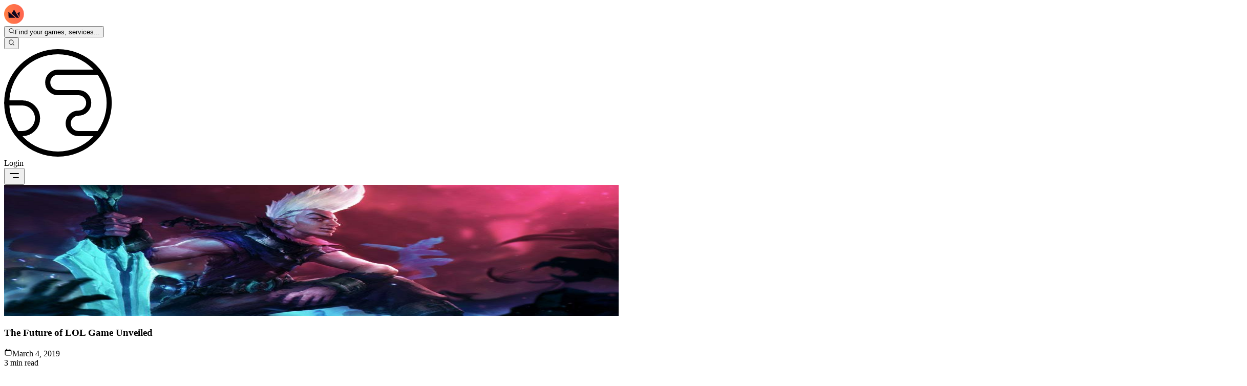

--- FILE ---
content_type: text/html; charset=utf-8
request_url: https://boostroyal.com/blog/De-toekomst-van-LOL-Game-onthuld
body_size: 77111
content:
<!DOCTYPE html><html lang="en" q:render="ssr" q:route="blog/[title]" q:container="paused" q:version="1.17.2" q:base="/build/en/" q:locale="en" q:manifest-hash="71w612" q:instance="m28oirngvb"><!--qv q:id=0 q:key=3scc:pY_0--><!--qv q:id=1 q:key=8X6h:35_9--><!--qv q:s q:sref=1 q:key=--><head on-window:load="q-BwJV6Oru.js#s_6bH92HveK8o[0 1]" on-document:qinit="q-Dury3-jm.js#_hW[2]" q:id="2" q:head><meta charset="utf-8" q:head><meta name="viewport" content="width=device-width, initial-scale=1.0" q:head><link rel="icon" type="image/png" href="/favicon-96x96.png" sizes="96x96" q:head><link rel="icon" type="image/svg+xml" href="/favicon.svg" q:head><link rel="shortcut icon" href="/favicon.ico" q:head><link rel="apple-touch-icon" sizes="180x180" href="/apple-touch-icon.png" q:head><meta name="apple-mobile-web-app-title" content="BoostRoyal" q:head><link rel="manifest" href="/site.webmanifest" q:head><meta name="msapplication-TileColor" content="#ff9155" q:head><meta name="theme-color" content="#09090b" q:head><meta name="referrer" content="strict-origin-when-cross-origin" q:head><meta name="view-transition" content="same-origin" q:head><meta property="og:title" content="BoostRoyal - Professional League of Legends Boosting Service" q:head><meta property="og:description" content="BoostRoyal offers professional gaming services. Get your desired rank with our reliable and safe boosting service." q:head><meta property="og:type" content="website" q:head><meta property="og:image" content="/og-image.png" q:head><meta property="og:site_name" content="BoostRoyal" q:head><meta name="twitter:card" content="summary_large_image" q:head><meta name="twitter:title" content="BoostRoyal - Professional League of Legends Boosting Service" q:head><meta name="twitter:description" content="BoostRoyal offers professional gaming services. Get your desired rank with our reliable and safe boosting service." q:head><meta name="twitter:image" content="/og-image.png" q:head><!--qv q:id=3 q:key=zrbr:35_0--><!--qv q:key=OA_0--><title q:head>The Future of LOL Game Unveiled</title><link rel="canonical" href="https://boostroyal.com/blog/De-toekomst-van-LOL-Game-onthuld" q:id="4" q:head><meta name="description" content="The Future of LOL Game Unveiled" q:id="5" q:head><link hreflang="en" href="https://boostroyal.com/The-Future-of-LOL-Game-Unveiled" rel="alternate" q:key="0" q:head><link hreflang="de" href="https://boostroyal.de/Die-Zukunft-des-LOL-Spiels-vorgestellt" rel="alternate" q:key="1" q:head><link hreflang="fr" href="https://boostroyal.fr/Lavenir-du-jeu-LOL-devoile" rel="alternate" q:key="2" q:head><link hreflang="it" href="https://eloboostroyal.it/Svelato-il-futuro-del-gioco-LOL" rel="alternate" q:key="3" q:head><link hreflang="es" href="https://boostroyal.es/El-futuro-del-juego-LOL-develado" rel="alternate" q:key="4" q:head><link hreflang="zh" href="https://boostroyal.cn/The-Future-of-LOL-Game-Unveiled" rel="alternate" q:key="5" q:head><link hreflang="pt" href="https://boostroyal.pt/O-Futuro-do-jogo-LOL-Unveiled" rel="alternate" q:key="6" q:head><link hreflang="x-default" href="https://boostroyal.com/The-Future-of-LOL-Game-Unveiled" rel="alternate" q:key="7" q:head><!--/qv--><!--/qv--><style type="text/css">@font-face {font-family:Open Sans;font-style:normal;font-weight:300;src:url(/cf-fonts/v/open-sans/5.0.20/cyrillic-ext/wght/normal.woff2);unicode-range:U+0460-052F,U+1C80-1C88,U+20B4,U+2DE0-2DFF,U+A640-A69F,U+FE2E-FE2F;font-display:swap;}@font-face {font-family:Open Sans;font-style:normal;font-weight:300;src:url(/cf-fonts/v/open-sans/5.0.20/latin/wght/normal.woff2);unicode-range:U+0000-00FF,U+0131,U+0152-0153,U+02BB-02BC,U+02C6,U+02DA,U+02DC,U+0304,U+0308,U+0329,U+2000-206F,U+2074,U+20AC,U+2122,U+2191,U+2193,U+2212,U+2215,U+FEFF,U+FFFD;font-display:swap;}@font-face {font-family:Open Sans;font-style:normal;font-weight:300;src:url(/cf-fonts/v/open-sans/5.0.20/greek-ext/wght/normal.woff2);unicode-range:U+1F00-1FFF;font-display:swap;}@font-face {font-family:Open Sans;font-style:normal;font-weight:300;src:url(/cf-fonts/v/open-sans/5.0.20/greek/wght/normal.woff2);unicode-range:U+0370-03FF;font-display:swap;}@font-face {font-family:Open Sans;font-style:normal;font-weight:300;src:url(/cf-fonts/v/open-sans/5.0.20/cyrillic/wght/normal.woff2);unicode-range:U+0301,U+0400-045F,U+0490-0491,U+04B0-04B1,U+2116;font-display:swap;}@font-face {font-family:Open Sans;font-style:normal;font-weight:300;src:url(/cf-fonts/v/open-sans/5.0.20/latin-ext/wght/normal.woff2);unicode-range:U+0100-02AF,U+0304,U+0308,U+0329,U+1E00-1E9F,U+1EF2-1EFF,U+2020,U+20A0-20AB,U+20AD-20CF,U+2113,U+2C60-2C7F,U+A720-A7FF;font-display:swap;}@font-face {font-family:Open Sans;font-style:normal;font-weight:300;src:url(/cf-fonts/v/open-sans/5.0.20/vietnamese/wght/normal.woff2);unicode-range:U+0102-0103,U+0110-0111,U+0128-0129,U+0168-0169,U+01A0-01A1,U+01AF-01B0,U+0300-0301,U+0303-0304,U+0308-0309,U+0323,U+0329,U+1EA0-1EF9,U+20AB;font-display:swap;}@font-face {font-family:Open Sans;font-style:normal;font-weight:300;src:url(/cf-fonts/v/open-sans/5.0.20/hebrew/wght/normal.woff2);unicode-range:U+0590-05FF,U+200C-2010,U+20AA,U+25CC,U+FB1D-FB4F;font-display:swap;}@font-face {font-family:Open Sans;font-style:normal;font-weight:400;src:url(/cf-fonts/v/open-sans/5.0.20/greek-ext/wght/normal.woff2);unicode-range:U+1F00-1FFF;font-display:swap;}@font-face {font-family:Open Sans;font-style:normal;font-weight:400;src:url(/cf-fonts/v/open-sans/5.0.20/latin-ext/wght/normal.woff2);unicode-range:U+0100-02AF,U+0304,U+0308,U+0329,U+1E00-1E9F,U+1EF2-1EFF,U+2020,U+20A0-20AB,U+20AD-20CF,U+2113,U+2C60-2C7F,U+A720-A7FF;font-display:swap;}@font-face {font-family:Open Sans;font-style:normal;font-weight:400;src:url(/cf-fonts/v/open-sans/5.0.20/greek/wght/normal.woff2);unicode-range:U+0370-03FF;font-display:swap;}@font-face {font-family:Open Sans;font-style:normal;font-weight:400;src:url(/cf-fonts/v/open-sans/5.0.20/vietnamese/wght/normal.woff2);unicode-range:U+0102-0103,U+0110-0111,U+0128-0129,U+0168-0169,U+01A0-01A1,U+01AF-01B0,U+0300-0301,U+0303-0304,U+0308-0309,U+0323,U+0329,U+1EA0-1EF9,U+20AB;font-display:swap;}@font-face {font-family:Open Sans;font-style:normal;font-weight:400;src:url(/cf-fonts/v/open-sans/5.0.20/cyrillic-ext/wght/normal.woff2);unicode-range:U+0460-052F,U+1C80-1C88,U+20B4,U+2DE0-2DFF,U+A640-A69F,U+FE2E-FE2F;font-display:swap;}@font-face {font-family:Open Sans;font-style:normal;font-weight:400;src:url(/cf-fonts/v/open-sans/5.0.20/latin/wght/normal.woff2);unicode-range:U+0000-00FF,U+0131,U+0152-0153,U+02BB-02BC,U+02C6,U+02DA,U+02DC,U+0304,U+0308,U+0329,U+2000-206F,U+2074,U+20AC,U+2122,U+2191,U+2193,U+2212,U+2215,U+FEFF,U+FFFD;font-display:swap;}@font-face {font-family:Open Sans;font-style:normal;font-weight:400;src:url(/cf-fonts/v/open-sans/5.0.20/cyrillic/wght/normal.woff2);unicode-range:U+0301,U+0400-045F,U+0490-0491,U+04B0-04B1,U+2116;font-display:swap;}@font-face {font-family:Open Sans;font-style:normal;font-weight:400;src:url(/cf-fonts/v/open-sans/5.0.20/hebrew/wght/normal.woff2);unicode-range:U+0590-05FF,U+200C-2010,U+20AA,U+25CC,U+FB1D-FB4F;font-display:swap;}@font-face {font-family:Open Sans;font-style:normal;font-weight:500;src:url(/cf-fonts/v/open-sans/5.0.20/hebrew/wght/normal.woff2);unicode-range:U+0590-05FF,U+200C-2010,U+20AA,U+25CC,U+FB1D-FB4F;font-display:swap;}@font-face {font-family:Open Sans;font-style:normal;font-weight:500;src:url(/cf-fonts/v/open-sans/5.0.20/latin-ext/wght/normal.woff2);unicode-range:U+0100-02AF,U+0304,U+0308,U+0329,U+1E00-1E9F,U+1EF2-1EFF,U+2020,U+20A0-20AB,U+20AD-20CF,U+2113,U+2C60-2C7F,U+A720-A7FF;font-display:swap;}@font-face {font-family:Open Sans;font-style:normal;font-weight:500;src:url(/cf-fonts/v/open-sans/5.0.20/vietnamese/wght/normal.woff2);unicode-range:U+0102-0103,U+0110-0111,U+0128-0129,U+0168-0169,U+01A0-01A1,U+01AF-01B0,U+0300-0301,U+0303-0304,U+0308-0309,U+0323,U+0329,U+1EA0-1EF9,U+20AB;font-display:swap;}@font-face {font-family:Open Sans;font-style:normal;font-weight:500;src:url(/cf-fonts/v/open-sans/5.0.20/cyrillic-ext/wght/normal.woff2);unicode-range:U+0460-052F,U+1C80-1C88,U+20B4,U+2DE0-2DFF,U+A640-A69F,U+FE2E-FE2F;font-display:swap;}@font-face {font-family:Open Sans;font-style:normal;font-weight:500;src:url(/cf-fonts/v/open-sans/5.0.20/cyrillic/wght/normal.woff2);unicode-range:U+0301,U+0400-045F,U+0490-0491,U+04B0-04B1,U+2116;font-display:swap;}@font-face {font-family:Open Sans;font-style:normal;font-weight:500;src:url(/cf-fonts/v/open-sans/5.0.20/latin/wght/normal.woff2);unicode-range:U+0000-00FF,U+0131,U+0152-0153,U+02BB-02BC,U+02C6,U+02DA,U+02DC,U+0304,U+0308,U+0329,U+2000-206F,U+2074,U+20AC,U+2122,U+2191,U+2193,U+2212,U+2215,U+FEFF,U+FFFD;font-display:swap;}@font-face {font-family:Open Sans;font-style:normal;font-weight:500;src:url(/cf-fonts/v/open-sans/5.0.20/greek-ext/wght/normal.woff2);unicode-range:U+1F00-1FFF;font-display:swap;}@font-face {font-family:Open Sans;font-style:normal;font-weight:500;src:url(/cf-fonts/v/open-sans/5.0.20/greek/wght/normal.woff2);unicode-range:U+0370-03FF;font-display:swap;}@font-face {font-family:Open Sans;font-style:normal;font-weight:700;src:url(/cf-fonts/v/open-sans/5.0.20/hebrew/wght/normal.woff2);unicode-range:U+0590-05FF,U+200C-2010,U+20AA,U+25CC,U+FB1D-FB4F;font-display:swap;}@font-face {font-family:Open Sans;font-style:normal;font-weight:700;src:url(/cf-fonts/v/open-sans/5.0.20/cyrillic-ext/wght/normal.woff2);unicode-range:U+0460-052F,U+1C80-1C88,U+20B4,U+2DE0-2DFF,U+A640-A69F,U+FE2E-FE2F;font-display:swap;}@font-face {font-family:Open Sans;font-style:normal;font-weight:700;src:url(/cf-fonts/v/open-sans/5.0.20/greek/wght/normal.woff2);unicode-range:U+0370-03FF;font-display:swap;}@font-face {font-family:Open Sans;font-style:normal;font-weight:700;src:url(/cf-fonts/v/open-sans/5.0.20/vietnamese/wght/normal.woff2);unicode-range:U+0102-0103,U+0110-0111,U+0128-0129,U+0168-0169,U+01A0-01A1,U+01AF-01B0,U+0300-0301,U+0303-0304,U+0308-0309,U+0323,U+0329,U+1EA0-1EF9,U+20AB;font-display:swap;}@font-face {font-family:Open Sans;font-style:normal;font-weight:700;src:url(/cf-fonts/v/open-sans/5.0.20/latin/wght/normal.woff2);unicode-range:U+0000-00FF,U+0131,U+0152-0153,U+02BB-02BC,U+02C6,U+02DA,U+02DC,U+0304,U+0308,U+0329,U+2000-206F,U+2074,U+20AC,U+2122,U+2191,U+2193,U+2212,U+2215,U+FEFF,U+FFFD;font-display:swap;}@font-face {font-family:Open Sans;font-style:normal;font-weight:700;src:url(/cf-fonts/v/open-sans/5.0.20/greek-ext/wght/normal.woff2);unicode-range:U+1F00-1FFF;font-display:swap;}@font-face {font-family:Open Sans;font-style:normal;font-weight:700;src:url(/cf-fonts/v/open-sans/5.0.20/cyrillic/wght/normal.woff2);unicode-range:U+0301,U+0400-045F,U+0490-0491,U+04B0-04B1,U+2116;font-display:swap;}@font-face {font-family:Open Sans;font-style:normal;font-weight:700;src:url(/cf-fonts/v/open-sans/5.0.20/latin-ext/wght/normal.woff2);unicode-range:U+0100-02AF,U+0304,U+0308,U+0329,U+1E00-1E9F,U+1EF2-1EFF,U+2020,U+20A0-20AB,U+20AD-20CF,U+2113,U+2C60-2C7F,U+A720-A7FF;font-display:swap;}</style><link rel="modulepreload" href="/build/en/q-naDMFAHy.js"><script type="module" async="true" src="/build/en/q-naDMFAHy.js"></script><link rel="stylesheet" href="/assets/5nShAjfG-style.css"><link rel="modulepreload" href="/build/en/q-BKZ00VYc.js"><link rel="preload" href="/assets/Cr38HhJn-bundle-graph.json" as="fetch" crossorigin="anonymous"><script type="module" async="true">let b=fetch("/assets/Cr38HhJn-bundle-graph.json");import("/build/en/q-BKZ00VYc.js").then(({l})=>l("/build/en/",b));</script><link rel="modulepreload" href="/build/en/q-D4KMUp4W.js"><style q:style="ckm8jq-0" hidden>:root{view-transition-name:none}</style></head><body class="m-0 bg-[var(--color-primary-bg)] text-white overflow-y-scroll overflow-x-hidden"><!--qv q:id=6 q:key=yPdH:35_1--><!--qv q:key=P4_2--><!--qv q:id=7 q:key=VkLN:P4_0--><!--qv q:key=XF_6--><!--qv q:id=8 q:key=SIgd:XF_0--><!--qv q:key=PK_14--><header class="fixed top-0 right-0 left-0 lg:py-6 py-3 z-30 transition-all duration-300 border-b bg-transparent border-transparent" on:qvisible="q-AEDIzrDj.js#_hW[0]
q-AEDIzrDj.js#_hW[1]
q-AEDIzrDj.js#_hW[2]" on-window:scroll="q-AEDIzrDj.js#s_zjBHDXWCp9c[3 4 5]" on-document:showpopoverpoly="q-Mukuqn-5.js#s_fIoy3EkB2vM[6 7]" q:id="9"><nav class="font-medium"><div class="container flex items-center justify-between h-full w-full relative gap-8"><div class="flex items-center sm:gap-8 relative gap-2 shrink"><a href="/" title="LoL ELO Boost" class="items-center flex group"><svg height="39" width="39" xmlns="http://www.w3.org/2000/svg" fill="none" viewBox="0 0 39 39" class="h-10 w-10 transition-transform duration-300 group-hover:scale-110 drop-shadow-[0_0_10px_rgba(255,145,85,0.3)]" q:key="PK_0"><g clip-path="url(#logo-icon_svg__a)"><circle cx="19.797" cy="19.02" r="13.586" fill="#0F061E"/><path fill="url(#logo-icon_svg__b)" d="M19.408 0a19.408 19.408 0 1 0 0 38.817 19.408 19.408 0 0 0 0-38.817M8.757 26.652l-.45-11.816 5.667 4.89 7.965 6.926zm15.527 0-9.534-8.268 4.658-7.71 9.673 15.978zm5.845-1.227-4.285-7.127 4.658-3.462z"/></g><defs><linearGradient id="logo-icon_svg__b" x1="0" x2="38.817" y1="19.408" y2="19.408" gradientUnits="userSpaceOnUse"><stop stop-color="#FF7E45"/><stop offset="1" stop-color="#FF6550"/></linearGradient><clipPath id="logo-icon_svg__a"><path fill="#fff" d="M0 0h38.817v38.817H0z"/></clipPath></defs></svg></a><div><!--qv q:id=18 q:key=ZzoX:PK_1--><!--qv q:id=19 q:key=YhWz:J0_16--><!--qv q:id=1b q:key=T0EH:oE_4--><div id="search-popover-root" class="z-50 relative" q:key="9w_1" q:id="1c"><!--qv q:s q:sref=1b q:key=--><!--qv q:id=1d q:key=9umV:oE_1--><button id="search-popover-trigger" popovertarget="search-popover-panel" class="sm:flex items-center gap-3 text-white/80 hover:text-white duration-300 cursor-pointer bg-white/5 hidden border border-white/5 hover:border-white/10 hover:bg-white/10 px-5 py-2.5 rounded-full text-sm backdrop-blur-md transition-all group" on:click="q-BNzxFHJu.js#s_zfn5cYHa0UM[0 1]" on:pointerover="q-BNzxFHJu.js#s_nhZl0v2h068[0 1]" on:pointerout="q-BNzxFHJu.js#s_f5jzbGpFTeg[0 1]" on-document:showpopoverpoly="q-Mukuqn-5.js#s_fIoy3EkB2vM[2 3]" q:key="wH_1" q:id="1e"><!--qv q:s q:sref=1d q:key=--><!--qv q:s q:sref=19 q:key=trigger--><div q:slot="trigger" class="flex items-center gap-3" on-document:showpopoverpoly="q-Mukuqn-5.js#s_fIoy3EkB2vM[0 1]" q:id="1f"><!--qv q:key=J0_0--><svg aria-hidden="true" data-qwikest-icon fill="currentColor" height="1em" viewBox="0 0 20 20" width="1em" xmlns="http://www.w3.org/2000/svg" class="h-4 w-4 text-(--color-primary) group-hover:scale-110 transition-transform" q:key="Nj_0"><path clip-rule="evenodd" d="M9 3.5a5.5 5.5 0 100 11 5.5 5.5 0 000-11zM2 9a7 7 0 1112.452 4.391l3.328 3.329a.75.75 0 11-1.06 1.06l-3.329-3.328A7 7 0 012 9z" fill-rule="evenodd"></path></svg><!--/qv--><span class="whitespace-nowrap overflow-hidden text-ellipsis pr-24 hidden sm:flex font-medium">Find your games, services...</span></div><!--/qv--><!--/qv--></button><!--/qv--><!--qv q:id=1g q:key=RhxG:oE_3--><!--qv q:id=1i q:key=RpTw:XM_1--><!--qv q:id=2c q:key=FQQO:Ta_1--><div hidden data-floating="absolute" id="search-popover-panel" popover="auto" class="popover-mobile-fullscreen bg-transparent sm:rounded-xl w-full lg:max-w-4xl xl:max-w-6xl z-50  sm:!border-white/10 sm:!border" on:toggle="q-CKySiINo.js#s_NjOXWISUeJo[0 1]
q-DgKs9ugk.js#s_ZD8wAHpX2c4[2 3]" on:beforetoggle="q-CKySiINo.js#s_fu5Jc2k0zdM[0]" on-document:poppolyload="q-CKySiINo.js#s_woYPw4aFL00[4]" q:key="HL_2" q:id="2d"><!--qv q:s q:sref=2c q:key=--><!--qv q:s q:sref=1i q:key=--><!--qv q:s q:sref=1g q:key=--><!--qv q:s q:sref=19 q:key=content--><div q:slot="content"><!--qv q:id=2e q:key=CMxG:J0_1--><div class="hidden lg:flex flex-row w-full h-[600px] overflow-hidden rounded-xl bg-(--color-primary-bg) border border-white/10 shadow-2xl backdrop-blur-3xl" on:qvisible="q-DdqefDmf.js#_hW[0]" q:key="Rb_16" q:id="2f"><div class="w-64 shrink-0 bg-black/20 border-r border-white/5 flex flex-col"><div class="p-4 space-y-6 overflow-y-auto custom-scrollbar"><div><div class="flex items-center gap-2 text-white/40 text-xs font-bold uppercase tracking-wider mb-3 px-2"><!--qv q:key=Rb_3--><svg aria-hidden="true" data-qwikest-icon fill="currentColor" height="1em" viewBox="0 0 20 20" width="1em" xmlns="http://www.w3.org/2000/svg" class="w-3 h-3" q:key="Fm_0"><path clip-rule="evenodd" d="M13.5 4.938a7 7 0 11-9.006 1.737c.202-.257.59-.218.793.039.278.352.594.672.943.954.332.269.786-.049.773-.476a5.977 5.977 0 01.572-2.759 6.026 6.026 0 012.486-2.665c.247-.14.55-.016.677.238A6.967 6.967 0 0013.5 4.938zM14 12a4 4 0 01-4 4c-1.913 0-3.52-1.398-3.91-3.182-.093-.429.44-.643.814-.413a4.043 4.043 0 001.601.564c.303.038.531-.24.51-.544a5.975 5.975 0 011.315-4.192.447.447 0 01.431-.16A4.001 4.001 0 0114 12z" fill-rule="evenodd"></path></svg><!--/qv--><span>Most Popular</span></div><div class="space-y-1"><button class="w-full flex items-center gap-3 px-2 py-2 rounded-lg cursor-pointer hover:bg-white/5 text-left group transition-all" on:mouseenter="q-DdqefDmf.js#s_wtRYmdqxWpk[0 1]" on:mouseleave="q-DdqefDmf.js#s_YhiSSrbhjbo[2]" on:click="q-DdqefDmf.js#s_NJPs6RYioQ8[3 0 4]" q:key="lol" q:id="2g"><!--qv q:id=2h q:key=0AKC:Rb_4--><!--qv q:key=g9_2--><img width="24" height="24" alt="League of Legends" title="League of Legends" loading="lazy" fetchPriority="low" src="https://boostroyal.com/cdn-cgi/image/width=24,height=24,fit=cover,quality=100,format=auto/images/services/lol-icon.png" srcset="https://boostroyal.com/cdn-cgi/image/fit=cover,quality=100,format=auto,width=24,height=24/images/services/lol-icon.png 24w" sizes="(max-width: 768px) 100vw, 24px" class="w-full h-full object-cover rounded-md opacity-70 group-hover:opacity-100 transition-opacity w-6! h-6!" on:qvisible="q-D3Tx5VcM.js#_hW[0]" q:id="2i"><!--/qv--><!--/qv--><span class="text-sm text-white/70 group-hover:text-white truncate transition-colors">League of Legends</span></button><button class="w-full flex items-center gap-3 px-2 py-2 rounded-lg cursor-pointer hover:bg-white/5 text-left group transition-all" on:mouseenter="q-DdqefDmf.js#s_wtRYmdqxWpk[0 1]" on:mouseleave="q-DdqefDmf.js#s_YhiSSrbhjbo[2]" on:click="q-DdqefDmf.js#s_NJPs6RYioQ8[3 0 4]" q:key="valorant" q:id="2j"><!--qv q:id=2k q:key=0AKC:Rb_4--><!--qv q:key=g9_2--><img width="24" height="24" alt="Valorant" title="Valorant" loading="lazy" fetchPriority="low" src="https://boostroyal.com/cdn-cgi/image/width=24,height=24,fit=cover,quality=100,format=auto/images/services/valorant-icon.png" srcset="https://boostroyal.com/cdn-cgi/image/fit=cover,quality=100,format=auto,width=24,height=24/images/services/valorant-icon.png 24w" sizes="(max-width: 768px) 100vw, 24px" class="w-full h-full object-cover rounded-md opacity-70 group-hover:opacity-100 transition-opacity w-6! h-6!" on:qvisible="q-D3Tx5VcM.js#_hW[0]" q:id="2l"><!--/qv--><!--/qv--><span class="text-sm text-white/70 group-hover:text-white truncate transition-colors">Valorant</span></button><button class="w-full flex items-center gap-3 px-2 py-2 rounded-lg cursor-pointer hover:bg-white/5 text-left group transition-all" on:mouseenter="q-DdqefDmf.js#s_wtRYmdqxWpk[0 1]" on:mouseleave="q-DdqefDmf.js#s_YhiSSrbhjbo[2]" on:click="q-DdqefDmf.js#s_NJPs6RYioQ8[3 0 4]" q:key="wildrift" q:id="2m"><!--qv q:id=2n q:key=0AKC:Rb_4--><!--qv q:key=g9_2--><img width="24" height="24" alt="LoL: Wild Rift" title="LoL: Wild Rift" loading="lazy" fetchPriority="low" src="https://boostroyal.com/cdn-cgi/image/width=24,height=24,fit=cover,quality=100,format=auto/images/services/wildrift-icon.png" srcset="https://boostroyal.com/cdn-cgi/image/fit=cover,quality=100,format=auto,width=24,height=24/images/services/wildrift-icon.png 24w" sizes="(max-width: 768px) 100vw, 24px" class="w-full h-full object-cover rounded-md opacity-70 group-hover:opacity-100 transition-opacity w-6! h-6!" on:qvisible="q-D3Tx5VcM.js#_hW[0]" q:id="2o"><!--/qv--><!--/qv--><span class="text-sm text-white/70 group-hover:text-white truncate transition-colors">LoL: Wild Rift</span></button><button class="w-full flex items-center gap-3 px-2 py-2 rounded-lg cursor-pointer hover:bg-white/5 text-left group transition-all" on:mouseenter="q-DdqefDmf.js#s_wtRYmdqxWpk[0 1]" on:mouseleave="q-DdqefDmf.js#s_YhiSSrbhjbo[2]" on:click="q-DdqefDmf.js#s_NJPs6RYioQ8[3 0 4]" q:key="tft" q:id="2p"><!--qv q:id=2q q:key=0AKC:Rb_4--><!--qv q:key=g9_2--><img width="24" height="24" alt="Teamfight Tactics" title="Teamfight Tactics" loading="lazy" fetchPriority="low" src="https://boostroyal.com/cdn-cgi/image/width=24,height=24,fit=cover,quality=100,format=auto/images/services/tft-icon.png" srcset="https://boostroyal.com/cdn-cgi/image/fit=cover,quality=100,format=auto,width=24,height=24/images/services/tft-icon.png 24w" sizes="(max-width: 768px) 100vw, 24px" class="w-full h-full object-cover rounded-md opacity-70 group-hover:opacity-100 transition-opacity w-6! h-6!" on:qvisible="q-D3Tx5VcM.js#_hW[0]" q:id="2r"><!--/qv--><!--/qv--><span class="text-sm text-white/70 group-hover:text-white truncate transition-colors">Teamfight Tactics</span></button><button class="w-full flex items-center gap-3 px-2 py-2 rounded-lg cursor-pointer hover:bg-white/5 text-left group transition-all" on:mouseenter="q-DdqefDmf.js#s_wtRYmdqxWpk[0 1]" on:mouseleave="q-DdqefDmf.js#s_YhiSSrbhjbo[2]" on:click="q-DdqefDmf.js#s_NJPs6RYioQ8[3 0 4]" q:key="2xko" q:id="2s"><!--qv q:id=2t q:key=0AKC:Rb_4--><!--qv q:key=g9_2--><img width="24" height="24" alt="2XKO" title="2XKO" loading="lazy" fetchPriority="low" src="https://boostroyal.com/cdn-cgi/image/width=24,height=24,fit=cover,quality=100,format=auto/images/services/2xko-icon.png" srcset="https://boostroyal.com/cdn-cgi/image/fit=cover,quality=100,format=auto,width=24,height=24/images/services/2xko-icon.png 24w" sizes="(max-width: 768px) 100vw, 24px" class="w-full h-full object-cover rounded-md opacity-70 group-hover:opacity-100 transition-opacity w-6! h-6!" on:qvisible="q-D3Tx5VcM.js#_hW[0]" q:id="2u"><!--/qv--><!--/qv--><span class="text-sm text-white/70 group-hover:text-white truncate transition-colors">2XKO</span></button></div></div></div></div><div class="flex-1 flex flex-col min-w-0 bg-white/2"><div class="p-4 border-b border-white/5 flex items-center gap-4"><div class="flex bg-white/5 p-1 rounded-lg border border-white/5"><button class="px-3 py-1.5 text-xs font-bold rounded-md transition-all bg-white/10 text-white shadow-lg" on:click="q-DdqefDmf.js#s_ijhi3IsGUOs[0]" q:id="2v">Popular</button><button class="px-3 py-1.5 text-xs font-bold rounded-md transition-all text-white/50 hover:text-white" on:click="q-DdqefDmf.js#s_6l7wPvcWeok[0]" q:id="2w">A-Z</button></div><div class="relative flex-1"><!--qv q:key=Rb_5--><svg aria-hidden="true" data-qwikest-icon fill="currentColor" height="1em" viewBox="0 0 20 20" width="1em" xmlns="http://www.w3.org/2000/svg" class="absolute left-3 top-1/2 -translate-y-1/2 w-4 h-4 text-white/30" q:key="Nj_0"><path clip-rule="evenodd" d="M9 3.5a5.5 5.5 0 100 11 5.5 5.5 0 000-11zM2 9a7 7 0 1112.452 4.391l3.328 3.329a.75.75 0 11-1.06 1.06l-3.329-3.328A7 7 0 012 9z" fill-rule="evenodd"></path></svg><!--/qv--><input type="text" placeholder="Search games..." value="" class="w-full bg-white/5 border border-white/10 rounded-lg pl-9 pr-4 py-2 text-sm text-white placeholder-white/30 focus:outline-none focus:border-(--color-primary)/50 focus:bg-white/10 transition-all" on:input="q-DdqefDmf.js#s_qAPG9oK9Ohg[0]" q:id="2x"></div></div><div class="flex-1 overflow-y-auto custom-scrollbar p-4"><div class="grid grid-cols-2 xl:grid-cols-3 gap-2"><button class="flex items-center gap-3 p-2 rounded-lg border cursor-pointer text-left transition-all bg-transparent border-transparent hover:bg-white/5 hover:border-white/10" on:mouseenter="q-DdqefDmf.js#s_g7005vDIi7w[0 1]" on:mouseleave="q-DdqefDmf.js#s_YhiSSrbhjbo[2]" on:click="q-DdqefDmf.js#s_8KXZoCBF6XU[3 0 4]" q:key="lol" q:id="2y"><!--qv q:id=2z q:key=0AKC:Rb_9--><!--qv q:key=g9_2--><img width="32" height="32" alt="League of Legends" title="League of Legends" loading="lazy" fetchPriority="low" src="https://boostroyal.com/cdn-cgi/image/width=32,height=32,fit=cover,quality=100,format=auto/images/services/lol-icon.png" srcset="https://boostroyal.com/cdn-cgi/image/fit=cover,quality=100,format=auto,width=32,height=32/images/services/lol-icon.png 32w" sizes="(max-width: 768px) 100vw, 32px" class="w-full h-full object-cover rounded-lg object-cover w-8! h-8!" on:qvisible="q-D3Tx5VcM.js#_hW[0]" q:id="30"><!--/qv--><!--/qv--><span class="text-sm truncate font-medium text-white/70">League of Legends</span></button><button class="flex items-center gap-3 p-2 rounded-lg border cursor-pointer text-left transition-all bg-transparent border-transparent hover:bg-white/5 hover:border-white/10" on:mouseenter="q-DdqefDmf.js#s_g7005vDIi7w[0 1]" on:mouseleave="q-DdqefDmf.js#s_YhiSSrbhjbo[2]" on:click="q-DdqefDmf.js#s_8KXZoCBF6XU[3 0 4]" q:key="valorant" q:id="31"><!--qv q:id=32 q:key=0AKC:Rb_9--><!--qv q:key=g9_2--><img width="32" height="32" alt="Valorant" title="Valorant" loading="lazy" fetchPriority="low" src="https://boostroyal.com/cdn-cgi/image/width=32,height=32,fit=cover,quality=100,format=auto/images/services/valorant-icon.png" srcset="https://boostroyal.com/cdn-cgi/image/fit=cover,quality=100,format=auto,width=32,height=32/images/services/valorant-icon.png 32w" sizes="(max-width: 768px) 100vw, 32px" class="w-full h-full object-cover rounded-lg object-cover w-8! h-8!" on:qvisible="q-D3Tx5VcM.js#_hW[0]" q:id="33"><!--/qv--><!--/qv--><span class="text-sm truncate font-medium text-white/70">Valorant</span></button><button class="flex items-center gap-3 p-2 rounded-lg border cursor-pointer text-left transition-all bg-transparent border-transparent hover:bg-white/5 hover:border-white/10" on:mouseenter="q-DdqefDmf.js#s_g7005vDIi7w[0 1]" on:mouseleave="q-DdqefDmf.js#s_YhiSSrbhjbo[2]" on:click="q-DdqefDmf.js#s_8KXZoCBF6XU[3 0 4]" q:key="wildrift" q:id="34"><!--qv q:id=35 q:key=0AKC:Rb_9--><!--qv q:key=g9_2--><img width="32" height="32" alt="LoL: Wild Rift" title="LoL: Wild Rift" loading="lazy" fetchPriority="low" src="https://boostroyal.com/cdn-cgi/image/width=32,height=32,fit=cover,quality=100,format=auto/images/services/wildrift-icon.png" srcset="https://boostroyal.com/cdn-cgi/image/fit=cover,quality=100,format=auto,width=32,height=32/images/services/wildrift-icon.png 32w" sizes="(max-width: 768px) 100vw, 32px" class="w-full h-full object-cover rounded-lg object-cover w-8! h-8!" on:qvisible="q-D3Tx5VcM.js#_hW[0]" q:id="36"><!--/qv--><!--/qv--><span class="text-sm truncate font-medium text-white/70">LoL: Wild Rift</span></button><button class="flex items-center gap-3 p-2 rounded-lg border cursor-pointer text-left transition-all bg-transparent border-transparent hover:bg-white/5 hover:border-white/10" on:mouseenter="q-DdqefDmf.js#s_g7005vDIi7w[0 1]" on:mouseleave="q-DdqefDmf.js#s_YhiSSrbhjbo[2]" on:click="q-DdqefDmf.js#s_8KXZoCBF6XU[3 0 4]" q:key="tft" q:id="37"><!--qv q:id=38 q:key=0AKC:Rb_9--><!--qv q:key=g9_2--><img width="32" height="32" alt="Teamfight Tactics" title="Teamfight Tactics" loading="lazy" fetchPriority="low" src="https://boostroyal.com/cdn-cgi/image/width=32,height=32,fit=cover,quality=100,format=auto/images/services/tft-icon.png" srcset="https://boostroyal.com/cdn-cgi/image/fit=cover,quality=100,format=auto,width=32,height=32/images/services/tft-icon.png 32w" sizes="(max-width: 768px) 100vw, 32px" class="w-full h-full object-cover rounded-lg object-cover w-8! h-8!" on:qvisible="q-D3Tx5VcM.js#_hW[0]" q:id="39"><!--/qv--><!--/qv--><span class="text-sm truncate font-medium text-white/70">Teamfight Tactics</span></button><button class="flex items-center gap-3 p-2 rounded-lg border cursor-pointer text-left transition-all bg-transparent border-transparent hover:bg-white/5 hover:border-white/10" on:mouseenter="q-DdqefDmf.js#s_g7005vDIi7w[0 1]" on:mouseleave="q-DdqefDmf.js#s_YhiSSrbhjbo[2]" on:click="q-DdqefDmf.js#s_8KXZoCBF6XU[3 0 4]" q:key="2xko" q:id="3a"><!--qv q:id=3b q:key=0AKC:Rb_9--><!--qv q:key=g9_2--><img width="32" height="32" alt="2XKO" title="2XKO" loading="lazy" fetchPriority="low" src="https://boostroyal.com/cdn-cgi/image/width=32,height=32,fit=cover,quality=100,format=auto/images/services/2xko-icon.png" srcset="https://boostroyal.com/cdn-cgi/image/fit=cover,quality=100,format=auto,width=32,height=32/images/services/2xko-icon.png 32w" sizes="(max-width: 768px) 100vw, 32px" class="w-full h-full object-cover rounded-lg object-cover w-8! h-8!" on:qvisible="q-D3Tx5VcM.js#_hW[0]" q:id="3c"><!--/qv--><!--/qv--><span class="text-sm truncate font-medium text-white/70">2XKO</span></button><button class="flex items-center gap-3 p-2 rounded-lg border cursor-pointer text-left transition-all bg-transparent border-transparent hover:bg-white/5 hover:border-white/10" on:mouseenter="q-DdqefDmf.js#s_g7005vDIi7w[0 1]" on:mouseleave="q-DdqefDmf.js#s_YhiSSrbhjbo[2]" on:click="q-DdqefDmf.js#s_8KXZoCBF6XU[3 0 4]" q:key="cod" q:id="3d"><!--qv q:id=3e q:key=0AKC:Rb_9--><!--qv q:key=g9_2--><img width="32" height="32" alt="Call of Duty" title="Call of Duty" loading="lazy" fetchPriority="low" src="https://boostroyal.com/cdn-cgi/image/width=32,height=32,fit=cover,quality=100,format=auto/images/services/cod-icon.png" srcset="https://boostroyal.com/cdn-cgi/image/fit=cover,quality=100,format=auto,width=32,height=32/images/services/cod-icon.png 32w" sizes="(max-width: 768px) 100vw, 32px" class="w-full h-full object-cover rounded-lg object-cover w-8! h-8!" on:qvisible="q-D3Tx5VcM.js#_hW[0]" q:id="3f"><!--/qv--><!--/qv--><span class="text-sm truncate font-medium text-white/70">Call of Duty</span></button><button class="flex items-center gap-3 p-2 rounded-lg border cursor-pointer text-left transition-all bg-transparent border-transparent hover:bg-white/5 hover:border-white/10" on:mouseenter="q-DdqefDmf.js#s_g7005vDIi7w[0 1]" on:mouseleave="q-DdqefDmf.js#s_YhiSSrbhjbo[2]" on:click="q-DdqefDmf.js#s_8KXZoCBF6XU[3 0 4]" q:key="fortnite" q:id="3g"><!--qv q:id=3h q:key=0AKC:Rb_9--><!--qv q:key=g9_2--><img width="32" height="32" alt="Fortnite" title="Fortnite" loading="lazy" fetchPriority="low" src="https://boostroyal.com/cdn-cgi/image/width=32,height=32,fit=cover,quality=100,format=auto/images/services/fortnite-icon.png" srcset="https://boostroyal.com/cdn-cgi/image/fit=cover,quality=100,format=auto,width=32,height=32/images/services/fortnite-icon.png 32w" sizes="(max-width: 768px) 100vw, 32px" class="w-full h-full object-cover rounded-lg object-cover w-8! h-8!" on:qvisible="q-D3Tx5VcM.js#_hW[0]" q:id="3i"><!--/qv--><!--/qv--><span class="text-sm truncate font-medium text-white/70">Fortnite</span></button><button class="flex items-center gap-3 p-2 rounded-lg border cursor-pointer text-left transition-all bg-transparent border-transparent hover:bg-white/5 hover:border-white/10" on:mouseenter="q-DdqefDmf.js#s_g7005vDIi7w[0 1]" on:mouseleave="q-DdqefDmf.js#s_YhiSSrbhjbo[2]" on:click="q-DdqefDmf.js#s_8KXZoCBF6XU[3 0 4]" q:key="dota2" q:id="3j"><!--qv q:id=3k q:key=0AKC:Rb_9--><!--qv q:key=g9_2--><img width="32" height="32" alt="Dota 2" title="Dota 2" loading="lazy" fetchPriority="low" src="https://boostroyal.com/cdn-cgi/image/width=32,height=32,fit=cover,quality=100,format=auto/images/services/dota2-icon.png" srcset="https://boostroyal.com/cdn-cgi/image/fit=cover,quality=100,format=auto,width=32,height=32/images/services/dota2-icon.png 32w" sizes="(max-width: 768px) 100vw, 32px" class="w-full h-full object-cover rounded-lg object-cover w-8! h-8!" on:qvisible="q-D3Tx5VcM.js#_hW[0]" q:id="3l"><!--/qv--><!--/qv--><span class="text-sm truncate font-medium text-white/70">Dota 2</span></button><button class="flex items-center gap-3 p-2 rounded-lg border cursor-pointer text-left transition-all bg-transparent border-transparent hover:bg-white/5 hover:border-white/10" on:mouseenter="q-DdqefDmf.js#s_g7005vDIi7w[0 1]" on:mouseleave="q-DdqefDmf.js#s_YhiSSrbhjbo[2]" on:click="q-DdqefDmf.js#s_8KXZoCBF6XU[3 0 4]" q:key="apex" q:id="3m"><!--qv q:id=3n q:key=0AKC:Rb_9--><!--qv q:key=g9_2--><img width="32" height="32" alt="Apex Legends" title="Apex Legends" loading="lazy" fetchPriority="low" src="https://boostroyal.com/cdn-cgi/image/width=32,height=32,fit=cover,quality=100,format=auto/images/services/apex-icon.png" srcset="https://boostroyal.com/cdn-cgi/image/fit=cover,quality=100,format=auto,width=32,height=32/images/services/apex-icon.png 32w" sizes="(max-width: 768px) 100vw, 32px" class="w-full h-full object-cover rounded-lg object-cover w-8! h-8!" on:qvisible="q-D3Tx5VcM.js#_hW[0]" q:id="3o"><!--/qv--><!--/qv--><span class="text-sm truncate font-medium text-white/70">Apex Legends</span></button><button class="flex items-center gap-3 p-2 rounded-lg border cursor-pointer text-left transition-all bg-transparent border-transparent hover:bg-white/5 hover:border-white/10" on:mouseenter="q-DdqefDmf.js#s_g7005vDIi7w[0 1]" on:mouseleave="q-DdqefDmf.js#s_YhiSSrbhjbo[2]" on:click="q-DdqefDmf.js#s_8KXZoCBF6XU[3 0 4]" q:key="cs" q:id="3p"><!--qv q:id=3q q:key=0AKC:Rb_9--><!--qv q:key=g9_2--><img width="32" height="32" alt="Counter Strike 2" title="Counter Strike 2" loading="lazy" fetchPriority="low" src="https://boostroyal.com/cdn-cgi/image/width=32,height=32,fit=cover,quality=100,format=auto/images/services/cs-icon.png" srcset="https://boostroyal.com/cdn-cgi/image/fit=cover,quality=100,format=auto,width=32,height=32/images/services/cs-icon.png 32w" sizes="(max-width: 768px) 100vw, 32px" class="w-full h-full object-cover rounded-lg object-cover w-8! h-8!" on:qvisible="q-D3Tx5VcM.js#_hW[0]" q:id="3r"><!--/qv--><!--/qv--><span class="text-sm truncate font-medium text-white/70">Counter Strike 2</span></button><button class="flex items-center gap-3 p-2 rounded-lg border cursor-pointer text-left transition-all bg-transparent border-transparent hover:bg-white/5 hover:border-white/10" on:mouseenter="q-DdqefDmf.js#s_g7005vDIi7w[0 1]" on:mouseleave="q-DdqefDmf.js#s_YhiSSrbhjbo[2]" on:click="q-DdqefDmf.js#s_8KXZoCBF6XU[3 0 4]" q:key="rss" q:id="3s"><!--qv q:id=3t q:key=0AKC:Rb_9--><!--qv q:key=g9_2--><img width="32" height="32" alt="Rainbow Six Siege" title="Rainbow Six Siege" loading="lazy" fetchPriority="low" src="https://boostroyal.com/cdn-cgi/image/width=32,height=32,fit=cover,quality=100,format=auto/images/services/rss-icon.png" srcset="https://boostroyal.com/cdn-cgi/image/fit=cover,quality=100,format=auto,width=32,height=32/images/services/rss-icon.png 32w" sizes="(max-width: 768px) 100vw, 32px" class="w-full h-full object-cover rounded-lg object-cover w-8! h-8!" on:qvisible="q-D3Tx5VcM.js#_hW[0]" q:id="3u"><!--/qv--><!--/qv--><span class="text-sm truncate font-medium text-white/70">Rainbow Six Siege</span></button><button class="flex items-center gap-3 p-2 rounded-lg border cursor-pointer text-left transition-all bg-transparent border-transparent hover:bg-white/5 hover:border-white/10" on:mouseenter="q-DdqefDmf.js#s_g7005vDIi7w[0 1]" on:mouseleave="q-DdqefDmf.js#s_YhiSSrbhjbo[2]" on:click="q-DdqefDmf.js#s_8KXZoCBF6XU[3 0 4]" q:key="mr" q:id="3v"><!--qv q:id=3w q:key=0AKC:Rb_9--><!--qv q:key=g9_2--><img width="32" height="32" alt="Marvel Rivals" title="Marvel Rivals" loading="lazy" fetchPriority="low" src="https://boostroyal.com/cdn-cgi/image/width=32,height=32,fit=cover,quality=100,format=auto/images/services/mr-icon.png" srcset="https://boostroyal.com/cdn-cgi/image/fit=cover,quality=100,format=auto,width=32,height=32/images/services/mr-icon.png 32w" sizes="(max-width: 768px) 100vw, 32px" class="w-full h-full object-cover rounded-lg object-cover w-8! h-8!" on:qvisible="q-D3Tx5VcM.js#_hW[0]" q:id="3x"><!--/qv--><!--/qv--><span class="text-sm truncate font-medium text-white/70">Marvel Rivals</span></button><button class="flex items-center gap-3 p-2 rounded-lg border cursor-pointer text-left transition-all bg-transparent border-transparent hover:bg-white/5 hover:border-white/10" on:mouseenter="q-DdqefDmf.js#s_g7005vDIi7w[0 1]" on:mouseleave="q-DdqefDmf.js#s_YhiSSrbhjbo[2]" on:click="q-DdqefDmf.js#s_8KXZoCBF6XU[3 0 4]" q:key="ow" q:id="3y"><!--qv q:id=3z q:key=0AKC:Rb_9--><!--qv q:key=g9_2--><img width="32" height="32" alt="Overwatch 2" title="Overwatch 2" loading="lazy" fetchPriority="low" src="https://boostroyal.com/cdn-cgi/image/width=32,height=32,fit=cover,quality=100,format=auto/images/services/ow-icon.png" srcset="https://boostroyal.com/cdn-cgi/image/fit=cover,quality=100,format=auto,width=32,height=32/images/services/ow-icon.png 32w" sizes="(max-width: 768px) 100vw, 32px" class="w-full h-full object-cover rounded-lg object-cover w-8! h-8!" on:qvisible="q-D3Tx5VcM.js#_hW[0]" q:id="40"><!--/qv--><!--/qv--><span class="text-sm truncate font-medium text-white/70">Overwatch 2</span></button><button class="flex items-center gap-3 p-2 rounded-lg border cursor-pointer text-left transition-all bg-transparent border-transparent hover:bg-white/5 hover:border-white/10" on:mouseenter="q-DdqefDmf.js#s_g7005vDIi7w[0 1]" on:mouseleave="q-DdqefDmf.js#s_YhiSSrbhjbo[2]" on:click="q-DdqefDmf.js#s_8KXZoCBF6XU[3 0 4]" q:key="cr" q:id="41"><!--qv q:id=42 q:key=0AKC:Rb_9--><!--qv q:key=g9_2--><img width="32" height="32" alt="Clash Royale" title="Clash Royale" loading="lazy" fetchPriority="low" src="https://boostroyal.com/cdn-cgi/image/width=32,height=32,fit=cover,quality=100,format=auto/images/services/cr-icon.png" srcset="https://boostroyal.com/cdn-cgi/image/fit=cover,quality=100,format=auto,width=32,height=32/images/services/cr-icon.png 32w" sizes="(max-width: 768px) 100vw, 32px" class="w-full h-full object-cover rounded-lg object-cover w-8! h-8!" on:qvisible="q-D3Tx5VcM.js#_hW[0]" q:id="43"><!--/qv--><!--/qv--><span class="text-sm truncate font-medium text-white/70">Clash Royale</span></button><button class="flex items-center gap-3 p-2 rounded-lg border cursor-pointer text-left transition-all bg-transparent border-transparent hover:bg-white/5 hover:border-white/10" on:mouseenter="q-DdqefDmf.js#s_g7005vDIi7w[0 1]" on:mouseleave="q-DdqefDmf.js#s_YhiSSrbhjbo[2]" on:click="q-DdqefDmf.js#s_8KXZoCBF6XU[3 0 4]" q:key="codm" q:id="44"><!--qv q:id=45 q:key=0AKC:Rb_9--><!--qv q:key=g9_2--><img width="32" height="32" alt="COD Mobile" title="COD Mobile" loading="lazy" fetchPriority="low" src="https://boostroyal.com/cdn-cgi/image/width=32,height=32,fit=cover,quality=100,format=auto/images/services/codm-icon.png" srcset="https://boostroyal.com/cdn-cgi/image/fit=cover,quality=100,format=auto,width=32,height=32/images/services/codm-icon.png 32w" sizes="(max-width: 768px) 100vw, 32px" class="w-full h-full object-cover rounded-lg object-cover w-8! h-8!" on:qvisible="q-D3Tx5VcM.js#_hW[0]" q:id="46"><!--/qv--><!--/qv--><span class="text-sm truncate font-medium text-white/70">COD Mobile</span></button><button class="flex items-center gap-3 p-2 rounded-lg border cursor-pointer text-left transition-all bg-transparent border-transparent hover:bg-white/5 hover:border-white/10" on:mouseenter="q-DdqefDmf.js#s_g7005vDIi7w[0 1]" on:mouseleave="q-DdqefDmf.js#s_YhiSSrbhjbo[2]" on:click="q-DdqefDmf.js#s_8KXZoCBF6XU[3 0 4]" q:key="mlbb" q:id="47"><!--qv q:id=48 q:key=0AKC:Rb_9--><!--qv q:key=g9_2--><img width="32" height="32" alt="Mobile Legends: Bang Bang" title="Mobile Legends: Bang Bang" loading="lazy" fetchPriority="low" src="https://boostroyal.com/cdn-cgi/image/width=32,height=32,fit=cover,quality=100,format=auto/images/services/mlbb-icon.png" srcset="https://boostroyal.com/cdn-cgi/image/fit=cover,quality=100,format=auto,width=32,height=32/images/services/mlbb-icon.png 32w" sizes="(max-width: 768px) 100vw, 32px" class="w-full h-full object-cover rounded-lg object-cover w-8! h-8!" on:qvisible="q-D3Tx5VcM.js#_hW[0]" q:id="49"><!--/qv--><!--/qv--><span class="text-sm truncate font-medium text-white/70">Mobile Legends: Bang Bang</span></button><button class="flex items-center gap-3 p-2 rounded-lg border cursor-pointer text-left transition-all bg-transparent border-transparent hover:bg-white/5 hover:border-white/10" on:mouseenter="q-DdqefDmf.js#s_g7005vDIi7w[0 1]" on:mouseleave="q-DdqefDmf.js#s_YhiSSrbhjbo[2]" on:click="q-DdqefDmf.js#s_8KXZoCBF6XU[3 0 4]" q:key="pokemon" q:id="4a"><!--qv q:id=4b q:key=0AKC:Rb_9--><!--qv q:key=g9_2--><img width="32" height="32" alt="Pokemon GO" title="Pokemon GO" loading="lazy" fetchPriority="low" src="https://boostroyal.com/cdn-cgi/image/width=32,height=32,fit=cover,quality=100,format=auto/images/services/pokemon-icon.png" srcset="https://boostroyal.com/cdn-cgi/image/fit=cover,quality=100,format=auto,width=32,height=32/images/services/pokemon-icon.png 32w" sizes="(max-width: 768px) 100vw, 32px" class="w-full h-full object-cover rounded-lg object-cover w-8! h-8!" on:qvisible="q-D3Tx5VcM.js#_hW[0]" q:id="4c"><!--/qv--><!--/qv--><span class="text-sm truncate font-medium text-white/70">Pokemon GO</span></button><button class="flex items-center gap-3 p-2 rounded-lg border cursor-pointer text-left transition-all bg-transparent border-transparent hover:bg-white/5 hover:border-white/10" on:mouseenter="q-DdqefDmf.js#s_g7005vDIi7w[0 1]" on:mouseleave="q-DdqefDmf.js#s_YhiSSrbhjbo[2]" on:click="q-DdqefDmf.js#s_8KXZoCBF6XU[3 0 4]" q:key="lor" q:id="4d"><!--qv q:id=4e q:key=0AKC:Rb_9--><!--qv q:key=g9_2--><img width="32" height="32" alt="LoR" title="LoR" loading="lazy" fetchPriority="low" src="https://boostroyal.com/cdn-cgi/image/width=32,height=32,fit=cover,quality=100,format=auto/images/services/lor-icon.png" srcset="https://boostroyal.com/cdn-cgi/image/fit=cover,quality=100,format=auto,width=32,height=32/images/services/lor-icon.png 32w" sizes="(max-width: 768px) 100vw, 32px" class="w-full h-full object-cover rounded-lg object-cover w-8! h-8!" on:qvisible="q-D3Tx5VcM.js#_hW[0]" q:id="4f"><!--/qv--><!--/qv--><span class="text-sm truncate font-medium text-white/70">LoR</span></button></div></div></div><div class="w-72 shrink-0 bg-black/20 border-l border-white/5 flex flex-col"><div class="flex flex-col h-full" q:key="Rb_14"><div class="p-6 text-center border-b border-white/5 bg-linear-to-b from-white/5 to-transparent"><!--qv q:id=4g q:key=0AKC:Rb_10--><!--qv q:key=g9_2--><img width="80" height="80" alt="League of Legends" title="League of Legends" loading="lazy" fetchPriority="low" src="https://boostroyal.com/cdn-cgi/image/width=80,height=80,fit=cover,quality=100,format=auto/images/services/lol-icon.png" srcset="https://boostroyal.com/cdn-cgi/image/fit=cover,quality=100,format=auto,width=80,height=80/images/services/lol-icon.png 80w" sizes="(max-width: 768px) 100vw, 80px" class="w-full h-full object-cover mx-auto rounded-2xl shadow-2xl mb-4 w-16! h-16!" on:qvisible="q-D3Tx5VcM.js#_hW[0]" q:id="4h"><!--/qv--><!--/qv--><h3 class="text-xl font-bold text-white mb-1"><!--t=4i-->League of Legends<!----></h3></div><div class="flex-1 overflow-y-auto custom-scrollbar p-4"><div class="space-y-6" q:key="Rb_12"><div><h4 class="text-xs font-bold text-white/40 uppercase tracking-widest mb-3">Services</h4><div class="space-y-2"><a href="/lol-boosting" class="flex items-center justify-between p-3 rounded-xl bg-white/5 border border-white/5 hover:bg-white/10 hover:border-white/20 transition-all group" on:click="q-DdqefDmf.js#s_ggOi0weHAGs[0 1 2 3]" q:key="/lol-boosting" q:id="4j"><span class="text-sm font-medium text-white/80 group-hover:text-white"><!--t=4k-->Divisions<!----></span><!--qv q:key=Rb_11--><svg aria-hidden="true" data-qwikest-icon fill="currentColor" height="1em" viewBox="0 0 20 20" width="1em" xmlns="http://www.w3.org/2000/svg" class="w-4 h-4 text-white/30 group-hover:text-white group-hover:translate-x-1 transition-all" q:key="5E_0"><path clip-rule="evenodd" d="M3 10a.75.75 0 01.75-.75h10.638L10.23 5.29a.75.75 0 111.04-1.08l5.5 5.25a.75.75 0 010 1.08l-5.5 5.25a.75.75 0 11-1.04-1.08l4.158-3.96H3.75A.75.75 0 013 10z" fill-rule="evenodd"></path></svg><!--/qv--></a><a href="/lol-boosting/pro-duo" class="flex items-center justify-between p-3 rounded-xl bg-white/5 border border-white/5 hover:bg-white/10 hover:border-white/20 transition-all group" on:click="q-DdqefDmf.js#s_ggOi0weHAGs[0 1 2 3]" q:key="/lol-boosting/pro-duo" q:id="4l"><span class="text-sm font-medium text-white/80 group-hover:text-white"><!--t=4m-->Pro Duo<!----></span><!--qv q:key=Rb_11--><svg aria-hidden="true" data-qwikest-icon fill="currentColor" height="1em" viewBox="0 0 20 20" width="1em" xmlns="http://www.w3.org/2000/svg" class="w-4 h-4 text-white/30 group-hover:text-white group-hover:translate-x-1 transition-all" q:key="5E_0"><path clip-rule="evenodd" d="M3 10a.75.75 0 01.75-.75h10.638L10.23 5.29a.75.75 0 111.04-1.08l5.5 5.25a.75.75 0 010 1.08l-5.5 5.25a.75.75 0 11-1.04-1.08l4.158-3.96H3.75A.75.75 0 013 10z" fill-rule="evenodd"></path></svg><!--/qv--></a><a href="/lol-account" class="flex items-center justify-between p-3 rounded-xl bg-white/5 border border-white/5 hover:bg-white/10 hover:border-white/20 transition-all group" on:click="q-DdqefDmf.js#s_ggOi0weHAGs[0 1 2 3]" q:key="/lol-account" q:id="4n"><span class="text-sm font-medium text-white/80 group-hover:text-white"><!--t=4o-->Accounts<!----></span><!--qv q:key=Rb_11--><svg aria-hidden="true" data-qwikest-icon fill="currentColor" height="1em" viewBox="0 0 20 20" width="1em" xmlns="http://www.w3.org/2000/svg" class="w-4 h-4 text-white/30 group-hover:text-white group-hover:translate-x-1 transition-all" q:key="5E_0"><path clip-rule="evenodd" d="M3 10a.75.75 0 01.75-.75h10.638L10.23 5.29a.75.75 0 111.04-1.08l5.5 5.25a.75.75 0 010 1.08l-5.5 5.25a.75.75 0 11-1.04-1.08l4.158-3.96H3.75A.75.75 0 013 10z" fill-rule="evenodd"></path></svg><!--/qv--></a><a href="/lol-smurf" class="flex items-center justify-between p-3 rounded-xl bg-white/5 border border-white/5 hover:bg-white/10 hover:border-white/20 transition-all group" on:click="q-DdqefDmf.js#s_ggOi0weHAGs[0 1 2 3]" q:key="/lol-smurf" q:id="4p"><span class="text-sm font-medium text-white/80 group-hover:text-white"><!--t=4q-->Smurfs<!----></span><!--qv q:key=Rb_11--><svg aria-hidden="true" data-qwikest-icon fill="currentColor" height="1em" viewBox="0 0 20 20" width="1em" xmlns="http://www.w3.org/2000/svg" class="w-4 h-4 text-white/30 group-hover:text-white group-hover:translate-x-1 transition-all" q:key="5E_0"><path clip-rule="evenodd" d="M3 10a.75.75 0 01.75-.75h10.638L10.23 5.29a.75.75 0 111.04-1.08l5.5 5.25a.75.75 0 010 1.08l-5.5 5.25a.75.75 0 11-1.04-1.08l4.158-3.96H3.75A.75.75 0 013 10z" fill-rule="evenodd"></path></svg><!--/qv--></a><a href="/lol-boosting/ranked-wins" class="flex items-center justify-between p-3 rounded-xl bg-white/5 border border-white/5 hover:bg-white/10 hover:border-white/20 transition-all group" on:click="q-DdqefDmf.js#s_ggOi0weHAGs[0 1 2 3]" q:key="/lol-boosting/ranked-wins" q:id="4r"><span class="text-sm font-medium text-white/80 group-hover:text-white"><!--t=4s-->Ranked Wins<!----></span><!--qv q:key=Rb_11--><svg aria-hidden="true" data-qwikest-icon fill="currentColor" height="1em" viewBox="0 0 20 20" width="1em" xmlns="http://www.w3.org/2000/svg" class="w-4 h-4 text-white/30 group-hover:text-white group-hover:translate-x-1 transition-all" q:key="5E_0"><path clip-rule="evenodd" d="M3 10a.75.75 0 01.75-.75h10.638L10.23 5.29a.75.75 0 111.04-1.08l5.5 5.25a.75.75 0 010 1.08l-5.5 5.25a.75.75 0 11-1.04-1.08l4.158-3.96H3.75A.75.75 0 013 10z" fill-rule="evenodd"></path></svg><!--/qv--></a><a href="/lol-boosting/placements" class="flex items-center justify-between p-3 rounded-xl bg-white/5 border border-white/5 hover:bg-white/10 hover:border-white/20 transition-all group" on:click="q-DdqefDmf.js#s_ggOi0weHAGs[0 1 2 3]" q:key="/lol-boosting/placements" q:id="4t"><span class="text-sm font-medium text-white/80 group-hover:text-white"><!--t=4u-->Placements<!----></span><!--qv q:key=Rb_11--><svg aria-hidden="true" data-qwikest-icon fill="currentColor" height="1em" viewBox="0 0 20 20" width="1em" xmlns="http://www.w3.org/2000/svg" class="w-4 h-4 text-white/30 group-hover:text-white group-hover:translate-x-1 transition-all" q:key="5E_0"><path clip-rule="evenodd" d="M3 10a.75.75 0 01.75-.75h10.638L10.23 5.29a.75.75 0 111.04-1.08l5.5 5.25a.75.75 0 010 1.08l-5.5 5.25a.75.75 0 11-1.04-1.08l4.158-3.96H3.75A.75.75 0 013 10z" fill-rule="evenodd"></path></svg><!--/qv--></a><a href="/lol-boosting/soul-fighter" class="flex items-center justify-between p-3 rounded-xl bg-white/5 border border-white/5 hover:bg-white/10 hover:border-white/20 transition-all group" on:click="q-DdqefDmf.js#s_ggOi0weHAGs[0 1 2 3]" q:key="/lol-boosting/soul-fighter" q:id="4v"><span class="text-sm font-medium text-white/80 group-hover:text-white"><!--t=4w-->Arena<!----></span><!--qv q:key=Rb_11--><svg aria-hidden="true" data-qwikest-icon fill="currentColor" height="1em" viewBox="0 0 20 20" width="1em" xmlns="http://www.w3.org/2000/svg" class="w-4 h-4 text-white/30 group-hover:text-white group-hover:translate-x-1 transition-all" q:key="5E_0"><path clip-rule="evenodd" d="M3 10a.75.75 0 01.75-.75h10.638L10.23 5.29a.75.75 0 111.04-1.08l5.5 5.25a.75.75 0 010 1.08l-5.5 5.25a.75.75 0 11-1.04-1.08l4.158-3.96H3.75A.75.75 0 013 10z" fill-rule="evenodd"></path></svg><!--/qv--></a><a href="/lol-boosting/champion-mastery" class="flex items-center justify-between p-3 rounded-xl bg-white/5 border border-white/5 hover:bg-white/10 hover:border-white/20 transition-all group" on:click="q-DdqefDmf.js#s_ggOi0weHAGs[0 1 2 3]" q:key="/lol-boosting/champion-mastery" q:id="4x"><span class="text-sm font-medium text-white/80 group-hover:text-white"><!--t=4y-->Champion Mastery<!----></span><!--qv q:key=Rb_11--><svg aria-hidden="true" data-qwikest-icon fill="currentColor" height="1em" viewBox="0 0 20 20" width="1em" xmlns="http://www.w3.org/2000/svg" class="w-4 h-4 text-white/30 group-hover:text-white group-hover:translate-x-1 transition-all" q:key="5E_0"><path clip-rule="evenodd" d="M3 10a.75.75 0 01.75-.75h10.638L10.23 5.29a.75.75 0 111.04-1.08l5.5 5.25a.75.75 0 010 1.08l-5.5 5.25a.75.75 0 11-1.04-1.08l4.158-3.96H3.75A.75.75 0 013 10z" fill-rule="evenodd"></path></svg><!--/qv--></a><a href="/lol-boosting/clash" class="flex items-center justify-between p-3 rounded-xl bg-white/5 border border-white/5 hover:bg-white/10 hover:border-white/20 transition-all group" on:click="q-DdqefDmf.js#s_ggOi0weHAGs[0 1 2 3]" q:key="/lol-boosting/clash" q:id="4z"><span class="text-sm font-medium text-white/80 group-hover:text-white"><!--t=50-->Clash<!----></span><!--qv q:key=Rb_11--><svg aria-hidden="true" data-qwikest-icon fill="currentColor" height="1em" viewBox="0 0 20 20" width="1em" xmlns="http://www.w3.org/2000/svg" class="w-4 h-4 text-white/30 group-hover:text-white group-hover:translate-x-1 transition-all" q:key="5E_0"><path clip-rule="evenodd" d="M3 10a.75.75 0 01.75-.75h10.638L10.23 5.29a.75.75 0 111.04-1.08l5.5 5.25a.75.75 0 010 1.08l-5.5 5.25a.75.75 0 11-1.04-1.08l4.158-3.96H3.75A.75.75 0 013 10z" fill-rule="evenodd"></path></svg><!--/qv--></a><a href="/lol-boosting/normals" class="flex items-center justify-between p-3 rounded-xl bg-white/5 border border-white/5 hover:bg-white/10 hover:border-white/20 transition-all group" on:click="q-DdqefDmf.js#s_ggOi0weHAGs[0 1 2 3]" q:key="/lol-boosting/normals" q:id="51"><span class="text-sm font-medium text-white/80 group-hover:text-white"><!--t=52-->Normals<!----></span><!--qv q:key=Rb_11--><svg aria-hidden="true" data-qwikest-icon fill="currentColor" height="1em" viewBox="0 0 20 20" width="1em" xmlns="http://www.w3.org/2000/svg" class="w-4 h-4 text-white/30 group-hover:text-white group-hover:translate-x-1 transition-all" q:key="5E_0"><path clip-rule="evenodd" d="M3 10a.75.75 0 01.75-.75h10.638L10.23 5.29a.75.75 0 111.04-1.08l5.5 5.25a.75.75 0 010 1.08l-5.5 5.25a.75.75 0 11-1.04-1.08l4.158-3.96H3.75A.75.75 0 013 10z" fill-rule="evenodd"></path></svg><!--/qv--></a><a href="/lol-coaching" class="flex items-center justify-between p-3 rounded-xl bg-white/5 border border-white/5 hover:bg-white/10 hover:border-white/20 transition-all group" on:click="q-DdqefDmf.js#s_ggOi0weHAGs[0 1 2 3]" q:key="/lol-coaching" q:id="53"><span class="text-sm font-medium text-white/80 group-hover:text-white"><!--t=54-->Coaching<!----></span><!--qv q:key=Rb_11--><svg aria-hidden="true" data-qwikest-icon fill="currentColor" height="1em" viewBox="0 0 20 20" width="1em" xmlns="http://www.w3.org/2000/svg" class="w-4 h-4 text-white/30 group-hover:text-white group-hover:translate-x-1 transition-all" q:key="5E_0"><path clip-rule="evenodd" d="M3 10a.75.75 0 01.75-.75h10.638L10.23 5.29a.75.75 0 111.04-1.08l5.5 5.25a.75.75 0 010 1.08l-5.5 5.25a.75.75 0 11-1.04-1.08l4.158-3.96H3.75A.75.75 0 013 10z" fill-rule="evenodd"></path></svg><!--/qv--></a></div></div></div></div></div></div></div><!--/qv--><div class="lg:hidden w-full bg-(--color-primary-bg)/90 backdrop-blur-xl border border-white/10 rounded-xl shadow-2xl overflow-hidden"><div class="sticky top-0 z-10 bg-(--color-primary-bg)/95 backdrop-blur p-4 border-b border-white/5 rounded-t-xl"><div class="flex gap-3 items-center"><div class="relative flex-1 group"><div class="absolute inset-y-0 left-0 pl-4 flex items-center pointer-events-none"><!--qv q:key=J0_2--><svg aria-hidden="true" data-qwikest-icon fill="currentColor" height="1em" viewBox="0 0 20 20" width="1em" xmlns="http://www.w3.org/2000/svg" class="h-5 w-5 text-white/40 group-focus-within:text-(--color-primary) transition-colors" q:key="Nj_0"><path clip-rule="evenodd" d="M9 3.5a5.5 5.5 0 100 11 5.5 5.5 0 000-11zM2 9a7 7 0 1112.452 4.391l3.328 3.329a.75.75 0 11-1.06 1.06l-3.329-3.328A7 7 0 012 9z" fill-rule="evenodd"></path></svg><!--/qv--></div><input type="text" placeholder="Search games, services..." value="" class="w-full pl-11 pr-4 py-3 bg-white/10 border border-white/10 rounded-xl text-white placeholder-white/30 focus:outline-none focus:bg-white/15 focus:border-(--color-primary)/50 focus:ring-1 focus:ring-(--color-primary)/30 transition-all font-medium" on:input="q-DgKs9ugk.js#s_1aEicMg1tL8[0]" on:keydown="q-DgKs9ugk.js#s_Md3qJMKG56c[1 2 3]" q:id="55"></div><button type="button" aria-label="Close search" class="flex-shrink-0 p-3 bg-white/5 border border-white/10 rounded-xl text-white/50 hover:text-white hover:bg-white/10 hover:border-white/20 transition-all duration-200" on:click="q-DgKs9ugk.js#s_55ldFSmYrAw[0]" q:id="56"><!--qv q:key=J0_5--><svg aria-hidden="true" data-qwikest-icon fill="currentColor" height="1em" viewBox="0 0 20 20" width="1em" xmlns="http://www.w3.org/2000/svg" class="h-5 w-5" q:key="ZC_0"><path d="M6.28 5.22a.75.75 0 00-1.06 1.06L8.94 10l-3.72 3.72a.75.75 0 101.06 1.06L10 11.06l3.72 3.72a.75.75 0 101.06-1.06L11.06 10l3.72-3.72a.75.75 0 00-1.06-1.06L10 8.94 6.28 5.22z"></path></svg><!--/qv--></button></div></div><div class="w-full overflow-y-auto custom-scrollbar p-4 sm:p-6 pt-4 pb-32 md:pb-8 h-dvh sm:h-auto sm:max-h-[calc(100dvh-150px)] xl:max-h-[calc(100dvh-300px)]"><div class="grid grid-cols-1 sm:grid-cols-2 lg:grid-cols-3 xl:grid-cols-4 gap-3"><div class="group relative flex flex-col gap-2 p-2 rounded-lg transition-all duration-300 cursor-pointer border bg-white/5 border-white/5 hover:bg-white/10 hover:border-white/10 hover:shadow-xl hover:shadow-(--color-primary)/5 hover:-translate-y-0.5" on:click="q-DgKs9ugk.js#s_ET5TydSmQ4k[0 1]" q:key="lol-League of Legends" q:id="57"><div class="flex items-center gap-3"><div class="flex-shrink-0 relative"><!--qv q:id=58 q:key=0AKC:J0_8--><!--qv q:key=g9_2--><img width="32" height="32" alt="League of Legends" title="League of Legends" loading="lazy" fetchPriority="low" src="https://boostroyal.com/cdn-cgi/image/width=32,height=32,fit=cover,quality=100,format=auto/images/services/lol-icon.png" srcset="https://boostroyal.com/cdn-cgi/image/fit=cover,quality=100,format=auto,width=32,height=32/images/services/lol-icon.png 32w" sizes="(max-width: 768px) 100vw, 32px" class="w-full h-full object-cover w-8! h-8! rounded-lg object-cover shadow-lg group-hover:shadow-(--color-primary)/20 transition-all duration-300" on:qvisible="q-D3Tx5VcM.js#_hW[0]" q:id="59"><!--/qv--><!--/qv--></div><div class="flex-1 min-w-0"><div class="flex items-center gap-2"><a href="/lol-boosting" class="font-bold text-sm truncate cursor-pointer transition-colors text-white group-hover:text-(--color-primary)" on:click="q-DgKs9ugk.js#s_RMd1o7ng90I[0]" q:id="5a">League of Legends</a></div></div></div><div class="flex flex-wrap gap-1.5 pt-2 border-t border-white/5" q:key="J0_11"><a href="/lol-boosting" class="text-[10px] font-medium px-2 py-1 rounded bg-white/5 border border-white/5 text-white/60 hover:text-white hover:bg-white/10 hover:border-white/20 active:scale-95 transition-all duration-200 whitespace-nowrap" on:click="q-DgKs9ugk.js#s_iqYJmZz6yEc[0]" q:key="/lol-boosting" q:id="5b"><!--t=5c-->Divisions<!----></a><a href="/lol-boosting/pro-duo" class="text-[10px] font-medium px-2 py-1 rounded bg-white/5 border border-white/5 text-white/60 hover:text-white hover:bg-white/10 hover:border-white/20 active:scale-95 transition-all duration-200 whitespace-nowrap" on:click="q-DgKs9ugk.js#s_iqYJmZz6yEc[0]" q:key="/lol-boosting/pro-duo" q:id="5d"><!--t=5e-->Pro Duo<!----></a><a href="/lol-account" class="text-[10px] font-medium px-2 py-1 rounded bg-white/5 border border-white/5 text-white/60 hover:text-white hover:bg-white/10 hover:border-white/20 active:scale-95 transition-all duration-200 whitespace-nowrap" on:click="q-DgKs9ugk.js#s_iqYJmZz6yEc[0]" q:key="/lol-account" q:id="5f"><!--t=5g-->Accounts<!----></a><a href="/lol-smurf" class="text-[10px] font-medium px-2 py-1 rounded bg-white/5 border border-white/5 text-white/60 hover:text-white hover:bg-white/10 hover:border-white/20 active:scale-95 transition-all duration-200 whitespace-nowrap" on:click="q-DgKs9ugk.js#s_iqYJmZz6yEc[0]" q:key="/lol-smurf" q:id="5h"><!--t=5i-->Smurfs<!----></a><a href="/lol-boosting/ranked-wins" class="text-[10px] font-medium px-2 py-1 rounded bg-white/5 border border-white/5 text-white/60 hover:text-white hover:bg-white/10 hover:border-white/20 active:scale-95 transition-all duration-200 whitespace-nowrap" on:click="q-DgKs9ugk.js#s_iqYJmZz6yEc[0]" q:key="/lol-boosting/ranked-wins" q:id="5j"><!--t=5k-->Ranked Wins<!----></a><a href="/lol-boosting/placements" class="text-[10px] font-medium px-2 py-1 rounded bg-white/5 border border-white/5 text-white/60 hover:text-white hover:bg-white/10 hover:border-white/20 active:scale-95 transition-all duration-200 whitespace-nowrap" on:click="q-DgKs9ugk.js#s_iqYJmZz6yEc[0]" q:key="/lol-boosting/placements" q:id="5l"><!--t=5m-->Placements<!----></a><a href="/lol-boosting/soul-fighter" class="text-[10px] font-medium px-2 py-1 rounded bg-white/5 border border-white/5 text-white/60 hover:text-white hover:bg-white/10 hover:border-white/20 active:scale-95 transition-all duration-200 whitespace-nowrap" on:click="q-DgKs9ugk.js#s_iqYJmZz6yEc[0]" q:key="/lol-boosting/soul-fighter" q:id="5n"><!--t=5o-->Arena<!----></a><a href="/lol-boosting/champion-mastery" class="text-[10px] font-medium px-2 py-1 rounded bg-white/5 border border-white/5 text-white/60 hover:text-white hover:bg-white/10 hover:border-white/20 active:scale-95 transition-all duration-200 whitespace-nowrap" on:click="q-DgKs9ugk.js#s_iqYJmZz6yEc[0]" q:key="/lol-boosting/champion-mastery" q:id="5p"><!--t=5q-->Champion Mastery<!----></a><a href="/lol-boosting/clash" class="text-[10px] font-medium px-2 py-1 rounded bg-white/5 border border-white/5 text-white/60 hover:text-white hover:bg-white/10 hover:border-white/20 active:scale-95 transition-all duration-200 whitespace-nowrap" on:click="q-DgKs9ugk.js#s_iqYJmZz6yEc[0]" q:key="/lol-boosting/clash" q:id="5r"><!--t=5s-->Clash<!----></a><a href="/lol-boosting/normals" class="text-[10px] font-medium px-2 py-1 rounded bg-white/5 border border-white/5 text-white/60 hover:text-white hover:bg-white/10 hover:border-white/20 active:scale-95 transition-all duration-200 whitespace-nowrap" on:click="q-DgKs9ugk.js#s_iqYJmZz6yEc[0]" q:key="/lol-boosting/normals" q:id="5t"><!--t=5u-->Normals<!----></a><a href="/lol-coaching" class="text-[10px] font-medium px-2 py-1 rounded bg-white/5 border border-white/5 text-white/60 hover:text-white hover:bg-white/10 hover:border-white/20 active:scale-95 transition-all duration-200 whitespace-nowrap" on:click="q-DgKs9ugk.js#s_iqYJmZz6yEc[0]" q:key="/lol-coaching" q:id="5v"><!--t=5w-->Coaching<!----></a></div></div><div class="group relative flex flex-col gap-2 p-2 rounded-lg transition-all duration-300 cursor-pointer border bg-white/5 border-white/5 hover:bg-white/10 hover:border-white/10 hover:shadow-xl hover:shadow-(--color-primary)/5 hover:-translate-y-0.5" on:click="q-DgKs9ugk.js#s_ET5TydSmQ4k[0 1]" q:key="valorant-Valorant" q:id="5x"><div class="flex items-center gap-3"><div class="flex-shrink-0 relative"><!--qv q:id=5y q:key=0AKC:J0_8--><!--qv q:key=g9_2--><img width="32" height="32" alt="Valorant" title="Valorant" loading="lazy" fetchPriority="low" src="https://boostroyal.com/cdn-cgi/image/width=32,height=32,fit=cover,quality=100,format=auto/images/services/valorant-icon.png" srcset="https://boostroyal.com/cdn-cgi/image/fit=cover,quality=100,format=auto,width=32,height=32/images/services/valorant-icon.png 32w" sizes="(max-width: 768px) 100vw, 32px" class="w-full h-full object-cover w-8! h-8! rounded-lg object-cover shadow-lg group-hover:shadow-(--color-primary)/20 transition-all duration-300" on:qvisible="q-D3Tx5VcM.js#_hW[0]" q:id="5z"><!--/qv--><!--/qv--></div><div class="flex-1 min-w-0"><div class="flex items-center gap-2"><a href="/valorant-boosting" class="font-bold text-sm truncate cursor-pointer transition-colors text-white group-hover:text-(--color-primary)" on:click="q-DgKs9ugk.js#s_RMd1o7ng90I[0]" q:id="60">Valorant</a></div></div></div><div class="flex flex-wrap gap-1.5 pt-2 border-t border-white/5" q:key="J0_11"><a href="/valorant-boosting" class="text-[10px] font-medium px-2 py-1 rounded bg-white/5 border border-white/5 text-white/60 hover:text-white hover:bg-white/10 hover:border-white/20 active:scale-95 transition-all duration-200 whitespace-nowrap" on:click="q-DgKs9ugk.js#s_iqYJmZz6yEc[0]" q:key="/valorant-boosting" q:id="61"><!--t=62-->Rank Boosting<!----></a><a href="/valorant-boosting/pro-duo" class="text-[10px] font-medium px-2 py-1 rounded bg-white/5 border border-white/5 text-white/60 hover:text-white hover:bg-white/10 hover:border-white/20 active:scale-95 transition-all duration-200 whitespace-nowrap" on:click="q-DgKs9ugk.js#s_iqYJmZz6yEc[0]" q:key="/valorant-boosting/pro-duo" q:id="63"><!--t=64-->Pro Duo<!----></a><a href="/valorant-boosting/competitive-wins" class="text-[10px] font-medium px-2 py-1 rounded bg-white/5 border border-white/5 text-white/60 hover:text-white hover:bg-white/10 hover:border-white/20 active:scale-95 transition-all duration-200 whitespace-nowrap" on:click="q-DgKs9ugk.js#s_iqYJmZz6yEc[0]" q:key="/valorant-boosting/competitive-wins" q:id="65"><!--t=66-->Competitive wins<!----></a><a href="/valorant-boosting/placements" class="text-[10px] font-medium px-2 py-1 rounded bg-white/5 border border-white/5 text-white/60 hover:text-white hover:bg-white/10 hover:border-white/20 active:scale-95 transition-all duration-200 whitespace-nowrap" on:click="q-DgKs9ugk.js#s_iqYJmZz6yEc[0]" q:key="/valorant-boosting/placements" q:id="67"><!--t=68-->Placements<!----></a><a href="/valorant-boosting/unrated" class="text-[10px] font-medium px-2 py-1 rounded bg-white/5 border border-white/5 text-white/60 hover:text-white hover:bg-white/10 hover:border-white/20 active:scale-95 transition-all duration-200 whitespace-nowrap" on:click="q-DgKs9ugk.js#s_iqYJmZz6yEc[0]" q:key="/valorant-boosting/unrated" q:id="69"><!--t=6a-->Unrated<!----></a><a href="/valorant-boosting/challenges" class="text-[10px] font-medium px-2 py-1 rounded bg-white/5 border border-white/5 text-white/60 hover:text-white hover:bg-white/10 hover:border-white/20 active:scale-95 transition-all duration-200 whitespace-nowrap" on:click="q-DgKs9ugk.js#s_iqYJmZz6yEc[0]" q:key="/valorant-boosting/challenges" q:id="6b"><!--t=6c-->Challenges<!----></a><a href="/valorant/account" class="text-[10px] font-medium px-2 py-1 rounded bg-white/5 border border-white/5 text-white/60 hover:text-white hover:bg-white/10 hover:border-white/20 active:scale-95 transition-all duration-200 whitespace-nowrap" on:click="q-DgKs9ugk.js#s_iqYJmZz6yEc[0]" q:key="/valorant/account" q:id="6d"><!--t=6e-->Accounts<!----></a><a href="/valorant-smurf" class="text-[10px] font-medium px-2 py-1 rounded bg-white/5 border border-white/5 text-white/60 hover:text-white hover:bg-white/10 hover:border-white/20 active:scale-95 transition-all duration-200 whitespace-nowrap" on:click="q-DgKs9ugk.js#s_iqYJmZz6yEc[0]" q:key="/valorant-smurf" q:id="6f"><!--t=6g-->Smurfs<!----></a><a href="/valorant-coaching" class="text-[10px] font-medium px-2 py-1 rounded bg-white/5 border border-white/5 text-white/60 hover:text-white hover:bg-white/10 hover:border-white/20 active:scale-95 transition-all duration-200 whitespace-nowrap" on:click="q-DgKs9ugk.js#s_iqYJmZz6yEc[0]" q:key="/valorant-coaching" q:id="6h"><!--t=6i-->Coaching<!----></a></div></div><div class="group relative flex flex-col gap-2 p-2 rounded-lg transition-all duration-300 cursor-pointer border bg-white/5 border-white/5 hover:bg-white/10 hover:border-white/10 hover:shadow-xl hover:shadow-(--color-primary)/5 hover:-translate-y-0.5" on:click="q-DgKs9ugk.js#s_ET5TydSmQ4k[0 1]" q:key="wildrift-LoL: Wild Rift" q:id="6j"><div class="flex items-center gap-3"><div class="flex-shrink-0 relative"><!--qv q:id=6k q:key=0AKC:J0_8--><!--qv q:key=g9_2--><img width="32" height="32" alt="LoL: Wild Rift" title="LoL: Wild Rift" loading="lazy" fetchPriority="low" src="https://boostroyal.com/cdn-cgi/image/width=32,height=32,fit=cover,quality=100,format=auto/images/services/wildrift-icon.png" srcset="https://boostroyal.com/cdn-cgi/image/fit=cover,quality=100,format=auto,width=32,height=32/images/services/wildrift-icon.png 32w" sizes="(max-width: 768px) 100vw, 32px" class="w-full h-full object-cover w-8! h-8! rounded-lg object-cover shadow-lg group-hover:shadow-(--color-primary)/20 transition-all duration-300" on:qvisible="q-D3Tx5VcM.js#_hW[0]" q:id="6l"><!--/qv--><!--/qv--></div><div class="flex-1 min-w-0"><div class="flex items-center gap-2"><a href="/wildrift-boosting" class="font-bold text-sm truncate cursor-pointer transition-colors text-white group-hover:text-(--color-primary)" on:click="q-DgKs9ugk.js#s_RMd1o7ng90I[0]" q:id="6m">LoL: Wild Rift</a></div></div></div><div class="flex flex-wrap gap-1.5 pt-2 border-t border-white/5" q:key="J0_11"><a href="/wildrift-boosting" class="text-[10px] font-medium px-2 py-1 rounded bg-white/5 border border-white/5 text-white/60 hover:text-white hover:bg-white/10 hover:border-white/20 active:scale-95 transition-all duration-200 whitespace-nowrap" on:click="q-DgKs9ugk.js#s_iqYJmZz6yEc[0]" q:key="/wildrift-boosting" q:id="6n"><!--t=6o-->Divisions<!----></a><a href="/wildrift-boosting/ranked-wins" class="text-[10px] font-medium px-2 py-1 rounded bg-white/5 border border-white/5 text-white/60 hover:text-white hover:bg-white/10 hover:border-white/20 active:scale-95 transition-all duration-200 whitespace-nowrap" on:click="q-DgKs9ugk.js#s_iqYJmZz6yEc[0]" q:key="/wildrift-boosting/ranked-wins" q:id="6p"><!--t=6q-->Ranked wins<!----></a><a href="/wildrift-boosting/placements" class="text-[10px] font-medium px-2 py-1 rounded bg-white/5 border border-white/5 text-white/60 hover:text-white hover:bg-white/10 hover:border-white/20 active:scale-95 transition-all duration-200 whitespace-nowrap" on:click="q-DgKs9ugk.js#s_iqYJmZz6yEc[0]" q:key="/wildrift-boosting/placements" q:id="6r"><!--t=6s-->Placements<!----></a><a href="/wildrift-boosting/normals" class="text-[10px] font-medium px-2 py-1 rounded bg-white/5 border border-white/5 text-white/60 hover:text-white hover:bg-white/10 hover:border-white/20 active:scale-95 transition-all duration-200 whitespace-nowrap" on:click="q-DgKs9ugk.js#s_iqYJmZz6yEc[0]" q:key="/wildrift-boosting/normals" q:id="6t"><!--t=6u-->Normals<!----></a><a href="/wildrift-boosting/legendary-queue" class="text-[10px] font-medium px-2 py-1 rounded bg-white/5 border border-white/5 text-white/60 hover:text-white hover:bg-white/10 hover:border-white/20 active:scale-95 transition-all duration-200 whitespace-nowrap" on:click="q-DgKs9ugk.js#s_iqYJmZz6yEc[0]" q:key="/wildrift-boosting/legendary-queue" q:id="6v"><!--t=6w-->Legendary Queue<!----></a><a href="/wildrift/account" class="text-[10px] font-medium px-2 py-1 rounded bg-white/5 border border-white/5 text-white/60 hover:text-white hover:bg-white/10 hover:border-white/20 active:scale-95 transition-all duration-200 whitespace-nowrap" on:click="q-DgKs9ugk.js#s_iqYJmZz6yEc[0]" q:key="/wildrift/account" q:id="6x"><!--t=6y-->Accounts<!----></a><a href="/wildrift-smurf" class="text-[10px] font-medium px-2 py-1 rounded bg-white/5 border border-white/5 text-white/60 hover:text-white hover:bg-white/10 hover:border-white/20 active:scale-95 transition-all duration-200 whitespace-nowrap" on:click="q-DgKs9ugk.js#s_iqYJmZz6yEc[0]" q:key="/wildrift-smurf" q:id="6z"><!--t=70-->Smurfs<!----></a><a href="/wildrift-coaching" class="text-[10px] font-medium px-2 py-1 rounded bg-white/5 border border-white/5 text-white/60 hover:text-white hover:bg-white/10 hover:border-white/20 active:scale-95 transition-all duration-200 whitespace-nowrap" on:click="q-DgKs9ugk.js#s_iqYJmZz6yEc[0]" q:key="/wildrift-coaching" q:id="71"><!--t=72-->Coaching<!----></a></div></div><div class="group relative flex flex-col gap-2 p-2 rounded-lg transition-all duration-300 cursor-pointer border bg-white/5 border-white/5 hover:bg-white/10 hover:border-white/10 hover:shadow-xl hover:shadow-(--color-primary)/5 hover:-translate-y-0.5" on:click="q-DgKs9ugk.js#s_ET5TydSmQ4k[0 1]" q:key="tft-Teamfight Tactics" q:id="73"><div class="flex items-center gap-3"><div class="flex-shrink-0 relative"><!--qv q:id=74 q:key=0AKC:J0_8--><!--qv q:key=g9_2--><img width="32" height="32" alt="Teamfight Tactics" title="Teamfight Tactics" loading="lazy" fetchPriority="low" src="https://boostroyal.com/cdn-cgi/image/width=32,height=32,fit=cover,quality=100,format=auto/images/services/tft-icon.png" srcset="https://boostroyal.com/cdn-cgi/image/fit=cover,quality=100,format=auto,width=32,height=32/images/services/tft-icon.png 32w" sizes="(max-width: 768px) 100vw, 32px" class="w-full h-full object-cover w-8! h-8! rounded-lg object-cover shadow-lg group-hover:shadow-(--color-primary)/20 transition-all duration-300" on:qvisible="q-D3Tx5VcM.js#_hW[0]" q:id="75"><!--/qv--><!--/qv--></div><div class="flex-1 min-w-0"><div class="flex items-center gap-2"><a href="/tft-boosting" class="font-bold text-sm truncate cursor-pointer transition-colors text-white group-hover:text-(--color-primary)" on:click="q-DgKs9ugk.js#s_RMd1o7ng90I[0]" q:id="76">Teamfight Tactics</a></div></div></div><div class="flex flex-wrap gap-1.5 pt-2 border-t border-white/5" q:key="J0_11"><a href="/tft-boosting" class="text-[10px] font-medium px-2 py-1 rounded bg-white/5 border border-white/5 text-white/60 hover:text-white hover:bg-white/10 hover:border-white/20 active:scale-95 transition-all duration-200 whitespace-nowrap" on:click="q-DgKs9ugk.js#s_iqYJmZz6yEc[0]" q:key="/tft-boosting" q:id="77"><!--t=78-->Divisions<!----></a><a href="/tft-boosting/double-up" class="text-[10px] font-medium px-2 py-1 rounded bg-white/5 border border-white/5 text-white/60 hover:text-white hover:bg-white/10 hover:border-white/20 active:scale-95 transition-all duration-200 whitespace-nowrap" on:click="q-DgKs9ugk.js#s_iqYJmZz6yEc[0]" q:key="/tft-boosting/double-up" q:id="79"><!--t=7a-->Double up<!----></a><a href="/tft-boosting/hyper-roll" class="text-[10px] font-medium px-2 py-1 rounded bg-white/5 border border-white/5 text-white/60 hover:text-white hover:bg-white/10 hover:border-white/20 active:scale-95 transition-all duration-200 whitespace-nowrap" on:click="q-DgKs9ugk.js#s_iqYJmZz6yEc[0]" q:key="/tft-boosting/hyper-roll" q:id="7b"><!--t=7c-->Hyper Roll<!----></a><a href="/tft-boosting/ranked-wins" class="text-[10px] font-medium px-2 py-1 rounded bg-white/5 border border-white/5 text-white/60 hover:text-white hover:bg-white/10 hover:border-white/20 active:scale-95 transition-all duration-200 whitespace-nowrap" on:click="q-DgKs9ugk.js#s_iqYJmZz6yEc[0]" q:key="/tft-boosting/ranked-wins" q:id="7d"><!--t=7e-->Ranked wins<!----></a><a href="/tft-boosting/placements" class="text-[10px] font-medium px-2 py-1 rounded bg-white/5 border border-white/5 text-white/60 hover:text-white hover:bg-white/10 hover:border-white/20 active:scale-95 transition-all duration-200 whitespace-nowrap" on:click="q-DgKs9ugk.js#s_iqYJmZz6yEc[0]" q:key="/tft-boosting/placements" q:id="7f"><!--t=7g-->Placements<!----></a><a href="/tft-coaching" class="text-[10px] font-medium px-2 py-1 rounded bg-white/5 border border-white/5 text-white/60 hover:text-white hover:bg-white/10 hover:border-white/20 active:scale-95 transition-all duration-200 whitespace-nowrap" on:click="q-DgKs9ugk.js#s_iqYJmZz6yEc[0]" q:key="/tft-coaching" q:id="7h"><!--t=7i-->Coaching<!----></a></div></div><div class="group relative flex flex-col gap-2 p-2 rounded-lg transition-all duration-300 cursor-pointer border bg-white/5 border-white/5 hover:bg-white/10 hover:border-white/10 hover:shadow-xl hover:shadow-(--color-primary)/5 hover:-translate-y-0.5" on:click="q-DgKs9ugk.js#s_ET5TydSmQ4k[0 1]" q:key="2xko-2XKO" q:id="7j"><div class="flex items-center gap-3"><div class="flex-shrink-0 relative"><!--qv q:id=7k q:key=0AKC:J0_8--><!--qv q:key=g9_2--><img width="32" height="32" alt="2XKO" title="2XKO" loading="lazy" fetchPriority="low" src="https://boostroyal.com/cdn-cgi/image/width=32,height=32,fit=cover,quality=100,format=auto/images/services/2xko-icon.png" srcset="https://boostroyal.com/cdn-cgi/image/fit=cover,quality=100,format=auto,width=32,height=32/images/services/2xko-icon.png 32w" sizes="(max-width: 768px) 100vw, 32px" class="w-full h-full object-cover w-8! h-8! rounded-lg object-cover shadow-lg group-hover:shadow-(--color-primary)/20 transition-all duration-300" on:qvisible="q-D3Tx5VcM.js#_hW[0]" q:id="7l"><!--/qv--><!--/qv--></div><div class="flex-1 min-w-0"><div class="flex items-center gap-2"><a href="/2xko-boosting" class="font-bold text-sm truncate cursor-pointer transition-colors text-white group-hover:text-(--color-primary)" on:click="q-DgKs9ugk.js#s_RMd1o7ng90I[0]" q:id="7m">2XKO</a></div></div></div><div class="flex flex-wrap gap-1.5 pt-2 border-t border-white/5" q:key="J0_11"><a href="/2xko-boosting" class="text-[10px] font-medium px-2 py-1 rounded bg-white/5 border border-white/5 text-white/60 hover:text-white hover:bg-white/10 hover:border-white/20 active:scale-95 transition-all duration-200 whitespace-nowrap" on:click="q-DgKs9ugk.js#s_iqYJmZz6yEc[0]" q:key="/2xko-boosting" q:id="7n"><!--t=7o-->Rank Boosting<!----></a><a href="/2xko-boosting/placements" class="text-[10px] font-medium px-2 py-1 rounded bg-white/5 border border-white/5 text-white/60 hover:text-white hover:bg-white/10 hover:border-white/20 active:scale-95 transition-all duration-200 whitespace-nowrap" on:click="q-DgKs9ugk.js#s_iqYJmZz6yEc[0]" q:key="/2xko-boosting/placements" q:id="7p"><!--t=7q-->Placement Matches<!----></a></div></div><div class="group relative flex flex-col gap-2 p-2 rounded-lg transition-all duration-300 cursor-pointer border bg-white/5 border-white/5 hover:bg-white/10 hover:border-white/10 hover:shadow-xl hover:shadow-(--color-primary)/5 hover:-translate-y-0.5" on:click="q-DgKs9ugk.js#s_ET5TydSmQ4k[0 1]" q:key="cod-Call of Duty" q:id="7r"><div class="flex items-center gap-3"><div class="flex-shrink-0 relative"><!--qv q:id=7s q:key=0AKC:J0_8--><!--qv q:key=g9_2--><img width="32" height="32" alt="Call of Duty" title="Call of Duty" loading="lazy" fetchPriority="low" src="https://boostroyal.com/cdn-cgi/image/width=32,height=32,fit=cover,quality=100,format=auto/images/services/cod-icon.png" srcset="https://boostroyal.com/cdn-cgi/image/fit=cover,quality=100,format=auto,width=32,height=32/images/services/cod-icon.png 32w" sizes="(max-width: 768px) 100vw, 32px" class="w-full h-full object-cover w-8! h-8! rounded-lg object-cover shadow-lg group-hover:shadow-(--color-primary)/20 transition-all duration-300" on:qvisible="q-D3Tx5VcM.js#_hW[0]" q:id="7t"><!--/qv--><!--/qv--></div><div class="flex-1 min-w-0"><div class="flex items-center gap-2"><a href="/cod-boosting" class="font-bold text-sm truncate cursor-pointer transition-colors text-white group-hover:text-(--color-primary)" on:click="q-DgKs9ugk.js#s_RMd1o7ng90I[0]" q:id="7u">Call of Duty</a></div></div></div><div class="flex flex-wrap gap-1.5 pt-2 border-t border-white/5" q:key="J0_11"><a href="/cod-boosting" class="text-[10px] font-medium px-2 py-1 rounded bg-white/5 border border-white/5 text-white/60 hover:text-white hover:bg-white/10 hover:border-white/20 active:scale-95 transition-all duration-200 whitespace-nowrap" on:click="q-DgKs9ugk.js#s_iqYJmZz6yEc[0]" q:key="/cod-boosting" q:id="7v"><!--t=7w-->Pro Duo<!----></a><a href="/cod/account" class="text-[10px] font-medium px-2 py-1 rounded bg-white/5 border border-white/5 text-white/60 hover:text-white hover:bg-white/10 hover:border-white/20 active:scale-95 transition-all duration-200 whitespace-nowrap" on:click="q-DgKs9ugk.js#s_iqYJmZz6yEc[0]" q:key="/cod/account" q:id="7x"><!--t=7y-->Accounts<!----></a><a href="/cod-boosting/leveling" class="text-[10px] font-medium px-2 py-1 rounded bg-white/5 border border-white/5 text-white/60 hover:text-white hover:bg-white/10 hover:border-white/20 active:scale-95 transition-all duration-200 whitespace-nowrap" on:click="q-DgKs9ugk.js#s_iqYJmZz6yEc[0]" q:key="/cod-boosting/leveling" q:id="7z"><!--t=80-->Leveling<!----></a><a href="/cod-boosting/warzone-camos" class="text-[10px] font-medium px-2 py-1 rounded bg-white/5 border border-white/5 text-white/60 hover:text-white hover:bg-white/10 hover:border-white/20 active:scale-95 transition-all duration-200 whitespace-nowrap" on:click="q-DgKs9ugk.js#s_iqYJmZz6yEc[0]" q:key="/cod-boosting/warzone-camos" q:id="81"><!--t=82-->Warzone Camos<!----></a><a href="/cod-boosting/bo6-camos" class="text-[10px] font-medium px-2 py-1 rounded bg-white/5 border border-white/5 text-white/60 hover:text-white hover:bg-white/10 hover:border-white/20 active:scale-95 transition-all duration-200 whitespace-nowrap" on:click="q-DgKs9ugk.js#s_iqYJmZz6yEc[0]" q:key="/cod-boosting/bo6-camos" q:id="83"><!--t=84-->BO6 Camos<!----></a><a href="/cod-boosting/warzone-rank-boost" class="text-[10px] font-medium px-2 py-1 rounded bg-white/5 border border-white/5 text-white/60 hover:text-white hover:bg-white/10 hover:border-white/20 active:scale-95 transition-all duration-200 whitespace-nowrap" on:click="q-DgKs9ugk.js#s_iqYJmZz6yEc[0]" q:key="/cod-boosting/warzone-rank-boost" q:id="85"><!--t=86-->Warzone Rank Boost<!----></a><a href="/cod-boosting/bo6-rank-boost" class="text-[10px] font-medium px-2 py-1 rounded bg-white/5 border border-white/5 text-white/60 hover:text-white hover:bg-white/10 hover:border-white/20 active:scale-95 transition-all duration-200 whitespace-nowrap" on:click="q-DgKs9ugk.js#s_iqYJmZz6yEc[0]" q:key="/cod-boosting/bo6-rank-boost" q:id="87"><!--t=88-->BO6 Rank Boost<!----></a><a href="/cod-boosting/weapon-leveling" class="text-[10px] font-medium px-2 py-1 rounded bg-white/5 border border-white/5 text-white/60 hover:text-white hover:bg-white/10 hover:border-white/20 active:scale-95 transition-all duration-200 whitespace-nowrap" on:click="q-DgKs9ugk.js#s_iqYJmZz6yEc[0]" q:key="/cod-boosting/weapon-leveling" q:id="89"><!--t=8a-->Weapon Leveling<!----></a></div></div><div class="group relative flex flex-col gap-2 p-2 rounded-lg transition-all duration-300 cursor-pointer border bg-white/5 border-white/5 hover:bg-white/10 hover:border-white/10 hover:shadow-xl hover:shadow-(--color-primary)/5 hover:-translate-y-0.5" on:click="q-DgKs9ugk.js#s_ET5TydSmQ4k[0 1]" q:key="fortnite-Fortnite" q:id="8b"><div class="flex items-center gap-3"><div class="flex-shrink-0 relative"><!--qv q:id=8c q:key=0AKC:J0_8--><!--qv q:key=g9_2--><img width="32" height="32" alt="Fortnite" title="Fortnite" loading="lazy" fetchPriority="low" src="https://boostroyal.com/cdn-cgi/image/width=32,height=32,fit=cover,quality=100,format=auto/images/services/fortnite-icon.png" srcset="https://boostroyal.com/cdn-cgi/image/fit=cover,quality=100,format=auto,width=32,height=32/images/services/fortnite-icon.png 32w" sizes="(max-width: 768px) 100vw, 32px" class="w-full h-full object-cover w-8! h-8! rounded-lg object-cover shadow-lg group-hover:shadow-(--color-primary)/20 transition-all duration-300" on:qvisible="q-D3Tx5VcM.js#_hW[0]" q:id="8d"><!--/qv--><!--/qv--></div><div class="flex-1 min-w-0"><div class="flex items-center gap-2"><a href="/fortnite-boosting" class="font-bold text-sm truncate cursor-pointer transition-colors text-white group-hover:text-(--color-primary)" on:click="q-DgKs9ugk.js#s_RMd1o7ng90I[0]" q:id="8e">Fortnite</a></div></div></div><div class="flex flex-wrap gap-1.5 pt-2 border-t border-white/5" q:key="J0_11"><a href="/fortnite-boosting" class="text-[10px] font-medium px-2 py-1 rounded bg-white/5 border border-white/5 text-white/60 hover:text-white hover:bg-white/10 hover:border-white/20 active:scale-95 transition-all duration-200 whitespace-nowrap" on:click="q-DgKs9ugk.js#s_iqYJmZz6yEc[0]" q:key="/fortnite-boosting" q:id="8f"><!--t=8g-->Pro Duo<!----></a><a href="/fortnite-boosting/rank-boost" class="text-[10px] font-medium px-2 py-1 rounded bg-white/5 border border-white/5 text-white/60 hover:text-white hover:bg-white/10 hover:border-white/20 active:scale-95 transition-all duration-200 whitespace-nowrap" on:click="q-DgKs9ugk.js#s_iqYJmZz6yEc[0]" q:key="/fortnite-boosting/rank-boost" q:id="8h"><!--t=8i-->Rank Boosting<!----></a><a href="/fortnite/account" class="text-[10px] font-medium px-2 py-1 rounded bg-white/5 border border-white/5 text-white/60 hover:text-white hover:bg-white/10 hover:border-white/20 active:scale-95 transition-all duration-200 whitespace-nowrap" on:click="q-DgKs9ugk.js#s_iqYJmZz6yEc[0]" q:key="/fortnite/account" q:id="8j"><!--t=8k-->Accounts<!----></a></div></div><div class="group relative flex flex-col gap-2 p-2 rounded-lg transition-all duration-300 cursor-pointer border bg-white/5 border-white/5 hover:bg-white/10 hover:border-white/10 hover:shadow-xl hover:shadow-(--color-primary)/5 hover:-translate-y-0.5" on:click="q-DgKs9ugk.js#s_ET5TydSmQ4k[0 1]" q:key="dota2-Dota 2" q:id="8l"><div class="flex items-center gap-3"><div class="flex-shrink-0 relative"><!--qv q:id=8m q:key=0AKC:J0_8--><!--qv q:key=g9_2--><img width="32" height="32" alt="Dota 2" title="Dota 2" loading="lazy" fetchPriority="low" src="https://boostroyal.com/cdn-cgi/image/width=32,height=32,fit=cover,quality=100,format=auto/images/services/dota2-icon.png" srcset="https://boostroyal.com/cdn-cgi/image/fit=cover,quality=100,format=auto,width=32,height=32/images/services/dota2-icon.png 32w" sizes="(max-width: 768px) 100vw, 32px" class="w-full h-full object-cover w-8! h-8! rounded-lg object-cover shadow-lg group-hover:shadow-(--color-primary)/20 transition-all duration-300" on:qvisible="q-D3Tx5VcM.js#_hW[0]" q:id="8n"><!--/qv--><!--/qv--></div><div class="flex-1 min-w-0"><div class="flex items-center gap-2"><a href="/dota2-boosting" class="font-bold text-sm truncate cursor-pointer transition-colors text-white group-hover:text-(--color-primary)" on:click="q-DgKs9ugk.js#s_RMd1o7ng90I[0]" q:id="8o">Dota 2</a></div></div></div><div class="flex flex-wrap gap-1.5 pt-2 border-t border-white/5" q:key="J0_11"><a href="/dota2-boosting" class="text-[10px] font-medium px-2 py-1 rounded bg-white/5 border border-white/5 text-white/60 hover:text-white hover:bg-white/10 hover:border-white/20 active:scale-95 transition-all duration-200 whitespace-nowrap" on:click="q-DgKs9ugk.js#s_iqYJmZz6yEc[0]" q:key="/dota2-boosting" q:id="8p"><!--t=8q-->Divisions<!----></a><a href="/dota2-boosting/ranked-wins" class="text-[10px] font-medium px-2 py-1 rounded bg-white/5 border border-white/5 text-white/60 hover:text-white hover:bg-white/10 hover:border-white/20 active:scale-95 transition-all duration-200 whitespace-nowrap" on:click="q-DgKs9ugk.js#s_iqYJmZz6yEc[0]" q:key="/dota2-boosting/ranked-wins" q:id="8r"><!--t=8s-->Ranked wins<!----></a><a href="/dota2-boosting/calibration" class="text-[10px] font-medium px-2 py-1 rounded bg-white/5 border border-white/5 text-white/60 hover:text-white hover:bg-white/10 hover:border-white/20 active:scale-95 transition-all duration-200 whitespace-nowrap" on:click="q-DgKs9ugk.js#s_iqYJmZz6yEc[0]" q:key="/dota2-boosting/calibration" q:id="8t"><!--t=8u-->Calibration<!----></a><a href="/dota2-boosting/battle-cup" class="text-[10px] font-medium px-2 py-1 rounded bg-white/5 border border-white/5 text-white/60 hover:text-white hover:bg-white/10 hover:border-white/20 active:scale-95 transition-all duration-200 whitespace-nowrap" on:click="q-DgKs9ugk.js#s_iqYJmZz6yEc[0]" q:key="/dota2-boosting/battle-cup" q:id="8v"><!--t=8w-->Battle Cup<!----></a><a href="/dota2-boosting/low-prio" class="text-[10px] font-medium px-2 py-1 rounded bg-white/5 border border-white/5 text-white/60 hover:text-white hover:bg-white/10 hover:border-white/20 active:scale-95 transition-all duration-200 whitespace-nowrap" on:click="q-DgKs9ugk.js#s_iqYJmZz6yEc[0]" q:key="/dota2-boosting/low-prio" q:id="8x"><!--t=8y-->Low Prio<!----></a><a href="/dota2/account" class="text-[10px] font-medium px-2 py-1 rounded bg-white/5 border border-white/5 text-white/60 hover:text-white hover:bg-white/10 hover:border-white/20 active:scale-95 transition-all duration-200 whitespace-nowrap" on:click="q-DgKs9ugk.js#s_iqYJmZz6yEc[0]" q:key="/dota2/account" q:id="8z"><!--t=90-->Accounts<!----></a><a href="/dota2-coaching" class="text-[10px] font-medium px-2 py-1 rounded bg-white/5 border border-white/5 text-white/60 hover:text-white hover:bg-white/10 hover:border-white/20 active:scale-95 transition-all duration-200 whitespace-nowrap" on:click="q-DgKs9ugk.js#s_iqYJmZz6yEc[0]" q:key="/dota2-coaching" q:id="91"><!--t=92-->Coaching<!----></a></div></div><div class="group relative flex flex-col gap-2 p-2 rounded-lg transition-all duration-300 cursor-pointer border bg-white/5 border-white/5 hover:bg-white/10 hover:border-white/10 hover:shadow-xl hover:shadow-(--color-primary)/5 hover:-translate-y-0.5" on:click="q-DgKs9ugk.js#s_ET5TydSmQ4k[0 1]" q:key="apex-Apex Legends" q:id="93"><div class="flex items-center gap-3"><div class="flex-shrink-0 relative"><!--qv q:id=94 q:key=0AKC:J0_8--><!--qv q:key=g9_2--><img width="32" height="32" alt="Apex Legends" title="Apex Legends" loading="lazy" fetchPriority="low" src="https://boostroyal.com/cdn-cgi/image/width=32,height=32,fit=cover,quality=100,format=auto/images/services/apex-icon.png" srcset="https://boostroyal.com/cdn-cgi/image/fit=cover,quality=100,format=auto,width=32,height=32/images/services/apex-icon.png 32w" sizes="(max-width: 768px) 100vw, 32px" class="w-full h-full object-cover w-8! h-8! rounded-lg object-cover shadow-lg group-hover:shadow-(--color-primary)/20 transition-all duration-300" on:qvisible="q-D3Tx5VcM.js#_hW[0]" q:id="95"><!--/qv--><!--/qv--></div><div class="flex-1 min-w-0"><div class="flex items-center gap-2"><a href="/apex-boosting" class="font-bold text-sm truncate cursor-pointer transition-colors text-white group-hover:text-(--color-primary)" on:click="q-DgKs9ugk.js#s_RMd1o7ng90I[0]" q:id="96">Apex Legends</a></div></div></div><div class="flex flex-wrap gap-1.5 pt-2 border-t border-white/5" q:key="J0_11"><a href="/apex-boosting" class="text-[10px] font-medium px-2 py-1 rounded bg-white/5 border border-white/5 text-white/60 hover:text-white hover:bg-white/10 hover:border-white/20 active:scale-95 transition-all duration-200 whitespace-nowrap" on:click="q-DgKs9ugk.js#s_iqYJmZz6yEc[0]" q:key="/apex-boosting" q:id="97"><!--t=98-->Rank Boost<!----></a><a href="/apex-boosting/win-boost" class="text-[10px] font-medium px-2 py-1 rounded bg-white/5 border border-white/5 text-white/60 hover:text-white hover:bg-white/10 hover:border-white/20 active:scale-95 transition-all duration-200 whitespace-nowrap" on:click="q-DgKs9ugk.js#s_iqYJmZz6yEc[0]" q:key="/apex-boosting/win-boost" q:id="99"><!--t=9a-->Wins<!----></a><a href="/apex-boosting/battlepass" class="text-[10px] font-medium px-2 py-1 rounded bg-white/5 border border-white/5 text-white/60 hover:text-white hover:bg-white/10 hover:border-white/20 active:scale-95 transition-all duration-200 whitespace-nowrap" on:click="q-DgKs9ugk.js#s_iqYJmZz6yEc[0]" q:key="/apex-boosting/battlepass" q:id="9b"><!--t=9c-->Battlepass<!----></a><a href="/apex/account" class="text-[10px] font-medium px-2 py-1 rounded bg-white/5 border border-white/5 text-white/60 hover:text-white hover:bg-white/10 hover:border-white/20 active:scale-95 transition-all duration-200 whitespace-nowrap" on:click="q-DgKs9ugk.js#s_iqYJmZz6yEc[0]" q:key="/apex/account" q:id="9d"><!--t=9e-->Accounts<!----></a></div></div><div class="group relative flex flex-col gap-2 p-2 rounded-lg transition-all duration-300 cursor-pointer border bg-white/5 border-white/5 hover:bg-white/10 hover:border-white/10 hover:shadow-xl hover:shadow-(--color-primary)/5 hover:-translate-y-0.5" on:click="q-DgKs9ugk.js#s_ET5TydSmQ4k[0 1]" q:key="cs-Counter Strike 2" q:id="9f"><div class="flex items-center gap-3"><div class="flex-shrink-0 relative"><!--qv q:id=9g q:key=0AKC:J0_8--><!--qv q:key=g9_2--><img width="32" height="32" alt="Counter Strike 2" title="Counter Strike 2" loading="lazy" fetchPriority="low" src="https://boostroyal.com/cdn-cgi/image/width=32,height=32,fit=cover,quality=100,format=auto/images/services/cs-icon.png" srcset="https://boostroyal.com/cdn-cgi/image/fit=cover,quality=100,format=auto,width=32,height=32/images/services/cs-icon.png 32w" sizes="(max-width: 768px) 100vw, 32px" class="w-full h-full object-cover w-8! h-8! rounded-lg object-cover shadow-lg group-hover:shadow-(--color-primary)/20 transition-all duration-300" on:qvisible="q-D3Tx5VcM.js#_hW[0]" q:id="9h"><!--/qv--><!--/qv--></div><div class="flex-1 min-w-0"><div class="flex items-center gap-2"><a href="/cs-boosting" class="font-bold text-sm truncate cursor-pointer transition-colors text-white group-hover:text-(--color-primary)" on:click="q-DgKs9ugk.js#s_RMd1o7ng90I[0]" q:id="9i">Counter Strike 2</a></div></div></div><div class="flex flex-wrap gap-1.5 pt-2 border-t border-white/5" q:key="J0_11"><a href="/cs-boosting" class="text-[10px] font-medium px-2 py-1 rounded bg-white/5 border border-white/5 text-white/60 hover:text-white hover:bg-white/10 hover:border-white/20 active:scale-95 transition-all duration-200 whitespace-nowrap" on:click="q-DgKs9ugk.js#s_iqYJmZz6yEc[0]" q:key="/cs-boosting" q:id="9j"><!--t=9k-->Premier Rating<!----></a><a href="/cs-boosting/competitive-wins" class="text-[10px] font-medium px-2 py-1 rounded bg-white/5 border border-white/5 text-white/60 hover:text-white hover:bg-white/10 hover:border-white/20 active:scale-95 transition-all duration-200 whitespace-nowrap" on:click="q-DgKs9ugk.js#s_iqYJmZz6yEc[0]" q:key="/cs-boosting/competitive-wins" q:id="9l"><!--t=9m-->Competitive Wins<!----></a><a href="/cs-boosting/faceit-wins" class="text-[10px] font-medium px-2 py-1 rounded bg-white/5 border border-white/5 text-white/60 hover:text-white hover:bg-white/10 hover:border-white/20 active:scale-95 transition-all duration-200 whitespace-nowrap" on:click="q-DgKs9ugk.js#s_iqYJmZz6yEc[0]" q:key="/cs-boosting/faceit-wins" q:id="9n"><!--t=9o-->Faceit Wins<!----></a><a href="/cs-boosting/premier-placements" class="text-[10px] font-medium px-2 py-1 rounded bg-white/5 border border-white/5 text-white/60 hover:text-white hover:bg-white/10 hover:border-white/20 active:scale-95 transition-all duration-200 whitespace-nowrap" on:click="q-DgKs9ugk.js#s_iqYJmZz6yEc[0]" q:key="/cs-boosting/premier-placements" q:id="9p"><!--t=9q-->Premier Placements<!----></a><a href="/cs/account" class="text-[10px] font-medium px-2 py-1 rounded bg-white/5 border border-white/5 text-white/60 hover:text-white hover:bg-white/10 hover:border-white/20 active:scale-95 transition-all duration-200 whitespace-nowrap" on:click="q-DgKs9ugk.js#s_iqYJmZz6yEc[0]" q:key="/cs/account" q:id="9r"><!--t=9s-->Accounts<!----></a></div></div><div class="group relative flex flex-col gap-2 p-2 rounded-lg transition-all duration-300 cursor-pointer border bg-white/5 border-white/5 hover:bg-white/10 hover:border-white/10 hover:shadow-xl hover:shadow-(--color-primary)/5 hover:-translate-y-0.5" on:click="q-DgKs9ugk.js#s_ET5TydSmQ4k[0 1]" q:key="rss-Rainbow Six Siege" q:id="9t"><div class="flex items-center gap-3"><div class="flex-shrink-0 relative"><!--qv q:id=9u q:key=0AKC:J0_8--><!--qv q:key=g9_2--><img width="32" height="32" alt="Rainbow Six Siege" title="Rainbow Six Siege" loading="lazy" fetchPriority="low" src="https://boostroyal.com/cdn-cgi/image/width=32,height=32,fit=cover,quality=100,format=auto/images/services/rss-icon.png" srcset="https://boostroyal.com/cdn-cgi/image/fit=cover,quality=100,format=auto,width=32,height=32/images/services/rss-icon.png 32w" sizes="(max-width: 768px) 100vw, 32px" class="w-full h-full object-cover w-8! h-8! rounded-lg object-cover shadow-lg group-hover:shadow-(--color-primary)/20 transition-all duration-300" on:qvisible="q-D3Tx5VcM.js#_hW[0]" q:id="9v"><!--/qv--><!--/qv--></div><div class="flex-1 min-w-0"><div class="flex items-center gap-2"><a href="/r6s-boosting" class="font-bold text-sm truncate cursor-pointer transition-colors text-white group-hover:text-(--color-primary)" on:click="q-DgKs9ugk.js#s_RMd1o7ng90I[0]" q:id="9w">Rainbow Six Siege</a></div></div></div><div class="flex flex-wrap gap-1.5 pt-2 border-t border-white/5" q:key="J0_11"><a href="/r6s-boosting" class="text-[10px] font-medium px-2 py-1 rounded bg-white/5 border border-white/5 text-white/60 hover:text-white hover:bg-white/10 hover:border-white/20 active:scale-95 transition-all duration-200 whitespace-nowrap" on:click="q-DgKs9ugk.js#s_iqYJmZz6yEc[0]" q:key="/r6s-boosting" q:id="9x"><!--t=9y-->Rank Boosting<!----></a><a href="/r6s-boosting/ranked-wins" class="text-[10px] font-medium px-2 py-1 rounded bg-white/5 border border-white/5 text-white/60 hover:text-white hover:bg-white/10 hover:border-white/20 active:scale-95 transition-all duration-200 whitespace-nowrap" on:click="q-DgKs9ugk.js#s_iqYJmZz6yEc[0]" q:key="/r6s-boosting/ranked-wins" q:id="9z"><!--t=a0-->Ranked Wins<!----></a><a href="/r6s-boosting/battle-pass" class="text-[10px] font-medium px-2 py-1 rounded bg-white/5 border border-white/5 text-white/60 hover:text-white hover:bg-white/10 hover:border-white/20 active:scale-95 transition-all duration-200 whitespace-nowrap" on:click="q-DgKs9ugk.js#s_iqYJmZz6yEc[0]" q:key="/r6s-boosting/battle-pass" q:id="a1"><!--t=a2-->Battle Pass<!----></a><a href="/r6/account" class="text-[10px] font-medium px-2 py-1 rounded bg-white/5 border border-white/5 text-white/60 hover:text-white hover:bg-white/10 hover:border-white/20 active:scale-95 transition-all duration-200 whitespace-nowrap" on:click="q-DgKs9ugk.js#s_iqYJmZz6yEc[0]" q:key="/r6/account" q:id="a3"><!--t=a4-->Accounts<!----></a><a href="/r6s-coaching" class="text-[10px] font-medium px-2 py-1 rounded bg-white/5 border border-white/5 text-white/60 hover:text-white hover:bg-white/10 hover:border-white/20 active:scale-95 transition-all duration-200 whitespace-nowrap" on:click="q-DgKs9ugk.js#s_iqYJmZz6yEc[0]" q:key="/r6s-coaching" q:id="a5"><!--t=a6-->Coaching<!----></a></div></div><div class="group relative flex flex-col gap-2 p-2 rounded-lg transition-all duration-300 cursor-pointer border bg-white/5 border-white/5 hover:bg-white/10 hover:border-white/10 hover:shadow-xl hover:shadow-(--color-primary)/5 hover:-translate-y-0.5" on:click="q-DgKs9ugk.js#s_ET5TydSmQ4k[0 1]" q:key="mr-Marvel Rivals" q:id="a7"><div class="flex items-center gap-3"><div class="flex-shrink-0 relative"><!--qv q:id=a8 q:key=0AKC:J0_8--><!--qv q:key=g9_2--><img width="32" height="32" alt="Marvel Rivals" title="Marvel Rivals" loading="lazy" fetchPriority="low" src="https://boostroyal.com/cdn-cgi/image/width=32,height=32,fit=cover,quality=100,format=auto/images/services/mr-icon.png" srcset="https://boostroyal.com/cdn-cgi/image/fit=cover,quality=100,format=auto,width=32,height=32/images/services/mr-icon.png 32w" sizes="(max-width: 768px) 100vw, 32px" class="w-full h-full object-cover w-8! h-8! rounded-lg object-cover shadow-lg group-hover:shadow-(--color-primary)/20 transition-all duration-300" on:qvisible="q-D3Tx5VcM.js#_hW[0]" q:id="a9"><!--/qv--><!--/qv--></div><div class="flex-1 min-w-0"><div class="flex items-center gap-2"><a href="/marvel-rivals-boosting" class="font-bold text-sm truncate cursor-pointer transition-colors text-white group-hover:text-(--color-primary)" on:click="q-DgKs9ugk.js#s_RMd1o7ng90I[0]" q:id="aa">Marvel Rivals</a></div></div></div><div class="flex flex-wrap gap-1.5 pt-2 border-t border-white/5" q:key="J0_11"><a href="/marvel-rivals-boosting" class="text-[10px] font-medium px-2 py-1 rounded bg-white/5 border border-white/5 text-white/60 hover:text-white hover:bg-white/10 hover:border-white/20 active:scale-95 transition-all duration-200 whitespace-nowrap" on:click="q-DgKs9ugk.js#s_iqYJmZz6yEc[0]" q:key="/marvel-rivals-boosting" q:id="ab"><!--t=ac-->Divisions<!----></a><a href="/marvel-rivals-boosting/ranked-wins" class="text-[10px] font-medium px-2 py-1 rounded bg-white/5 border border-white/5 text-white/60 hover:text-white hover:bg-white/10 hover:border-white/20 active:scale-95 transition-all duration-200 whitespace-nowrap" on:click="q-DgKs9ugk.js#s_iqYJmZz6yEc[0]" q:key="/marvel-rivals-boosting/ranked-wins" q:id="ad"><!--t=ae-->Ranked wins<!----></a><a href="/marvel-rivals-boosting/proficiency" class="text-[10px] font-medium px-2 py-1 rounded bg-white/5 border border-white/5 text-white/60 hover:text-white hover:bg-white/10 hover:border-white/20 active:scale-95 transition-all duration-200 whitespace-nowrap" on:click="q-DgKs9ugk.js#s_iqYJmZz6yEc[0]" q:key="/marvel-rivals-boosting/proficiency" q:id="af"><!--t=ag-->Proficiency<!----></a><a href="/marvelr/account" class="text-[10px] font-medium px-2 py-1 rounded bg-white/5 border border-white/5 text-white/60 hover:text-white hover:bg-white/10 hover:border-white/20 active:scale-95 transition-all duration-200 whitespace-nowrap" on:click="q-DgKs9ugk.js#s_iqYJmZz6yEc[0]" q:key="/marvelr/account" q:id="ah"><!--t=ai-->Accounts<!----></a><a href="/mr-coaching" class="text-[10px] font-medium px-2 py-1 rounded bg-white/5 border border-white/5 text-white/60 hover:text-white hover:bg-white/10 hover:border-white/20 active:scale-95 transition-all duration-200 whitespace-nowrap" on:click="q-DgKs9ugk.js#s_iqYJmZz6yEc[0]" q:key="/mr-coaching" q:id="aj"><!--t=ak-->Coaching<!----></a></div></div><div class="group relative flex flex-col gap-2 p-2 rounded-lg transition-all duration-300 cursor-pointer border bg-white/5 border-white/5 hover:bg-white/10 hover:border-white/10 hover:shadow-xl hover:shadow-(--color-primary)/5 hover:-translate-y-0.5" on:click="q-DgKs9ugk.js#s_ET5TydSmQ4k[0 1]" q:key="ow-Overwatch 2" q:id="al"><div class="flex items-center gap-3"><div class="flex-shrink-0 relative"><!--qv q:id=am q:key=0AKC:J0_8--><!--qv q:key=g9_2--><img width="32" height="32" alt="Overwatch 2" title="Overwatch 2" loading="lazy" fetchPriority="low" src="https://boostroyal.com/cdn-cgi/image/width=32,height=32,fit=cover,quality=100,format=auto/images/services/ow-icon.png" srcset="https://boostroyal.com/cdn-cgi/image/fit=cover,quality=100,format=auto,width=32,height=32/images/services/ow-icon.png 32w" sizes="(max-width: 768px) 100vw, 32px" class="w-full h-full object-cover w-8! h-8! rounded-lg object-cover shadow-lg group-hover:shadow-(--color-primary)/20 transition-all duration-300" on:qvisible="q-D3Tx5VcM.js#_hW[0]" q:id="an"><!--/qv--><!--/qv--></div><div class="flex-1 min-w-0"><div class="flex items-center gap-2"><a href="/ow-boosting" class="font-bold text-sm truncate cursor-pointer transition-colors text-white group-hover:text-(--color-primary)" on:click="q-DgKs9ugk.js#s_RMd1o7ng90I[0]" q:id="ao">Overwatch 2</a></div></div></div><div class="flex flex-wrap gap-1.5 pt-2 border-t border-white/5" q:key="J0_11"><a href="/ow-boosting" class="text-[10px] font-medium px-2 py-1 rounded bg-white/5 border border-white/5 text-white/60 hover:text-white hover:bg-white/10 hover:border-white/20 active:scale-95 transition-all duration-200 whitespace-nowrap" on:click="q-DgKs9ugk.js#s_iqYJmZz6yEc[0]" q:key="/ow-boosting" q:id="ap"><!--t=aq-->Divisions<!----></a><a href="/ow-boosting/ranked-wins" class="text-[10px] font-medium px-2 py-1 rounded bg-white/5 border border-white/5 text-white/60 hover:text-white hover:bg-white/10 hover:border-white/20 active:scale-95 transition-all duration-200 whitespace-nowrap" on:click="q-DgKs9ugk.js#s_iqYJmZz6yEc[0]" q:key="/ow-boosting/ranked-wins" q:id="ar"><!--t=as-->Ranked wins<!----></a><a href="/ow-boosting/placements" class="text-[10px] font-medium px-2 py-1 rounded bg-white/5 border border-white/5 text-white/60 hover:text-white hover:bg-white/10 hover:border-white/20 active:scale-95 transition-all duration-200 whitespace-nowrap" on:click="q-DgKs9ugk.js#s_iqYJmZz6yEc[0]" q:key="/ow-boosting/placements" q:id="at"><!--t=au-->Placements<!----></a><a href="/ow2/account" class="text-[10px] font-medium px-2 py-1 rounded bg-white/5 border border-white/5 text-white/60 hover:text-white hover:bg-white/10 hover:border-white/20 active:scale-95 transition-all duration-200 whitespace-nowrap" on:click="q-DgKs9ugk.js#s_iqYJmZz6yEc[0]" q:key="/ow2/account" q:id="av"><!--t=aw-->Accounts<!----></a><a href="/ow-coaching" class="text-[10px] font-medium px-2 py-1 rounded bg-white/5 border border-white/5 text-white/60 hover:text-white hover:bg-white/10 hover:border-white/20 active:scale-95 transition-all duration-200 whitespace-nowrap" on:click="q-DgKs9ugk.js#s_iqYJmZz6yEc[0]" q:key="/ow-coaching" q:id="ax"><!--t=ay-->Coaching<!----></a></div></div><div class="group relative flex flex-col gap-2 p-2 rounded-lg transition-all duration-300 cursor-pointer border bg-white/5 border-white/5 hover:bg-white/10 hover:border-white/10 hover:shadow-xl hover:shadow-(--color-primary)/5 hover:-translate-y-0.5" on:click="q-DgKs9ugk.js#s_ET5TydSmQ4k[0 1]" q:key="cr-Clash Royale" q:id="az"><div class="flex items-center gap-3"><div class="flex-shrink-0 relative"><!--qv q:id=b0 q:key=0AKC:J0_8--><!--qv q:key=g9_2--><img width="32" height="32" alt="Clash Royale" title="Clash Royale" loading="lazy" fetchPriority="low" src="https://boostroyal.com/cdn-cgi/image/width=32,height=32,fit=cover,quality=100,format=auto/images/services/cr-icon.png" srcset="https://boostroyal.com/cdn-cgi/image/fit=cover,quality=100,format=auto,width=32,height=32/images/services/cr-icon.png 32w" sizes="(max-width: 768px) 100vw, 32px" class="w-full h-full object-cover w-8! h-8! rounded-lg object-cover shadow-lg group-hover:shadow-(--color-primary)/20 transition-all duration-300" on:qvisible="q-D3Tx5VcM.js#_hW[0]" q:id="b1"><!--/qv--><!--/qv--></div><div class="flex-1 min-w-0"><div class="flex items-center gap-2"><a href="/cr-boosting" class="font-bold text-sm truncate cursor-pointer transition-colors text-white group-hover:text-(--color-primary)" on:click="q-DgKs9ugk.js#s_RMd1o7ng90I[0]" q:id="b2">Clash Royale</a></div></div></div><div class="flex flex-wrap gap-1.5 pt-2 border-t border-white/5" q:key="J0_11"><a href="/cr-boosting" class="text-[10px] font-medium px-2 py-1 rounded bg-white/5 border border-white/5 text-white/60 hover:text-white hover:bg-white/10 hover:border-white/20 active:scale-95 transition-all duration-200 whitespace-nowrap" on:click="q-DgKs9ugk.js#s_iqYJmZz6yEc[0]" q:key="/cr-boosting" q:id="b3"><!--t=b4-->Trophies<!----></a><a href="/cr-boosting/arena" class="text-[10px] font-medium px-2 py-1 rounded bg-white/5 border border-white/5 text-white/60 hover:text-white hover:bg-white/10 hover:border-white/20 active:scale-95 transition-all duration-200 whitespace-nowrap" on:click="q-DgKs9ugk.js#s_iqYJmZz6yEc[0]" q:key="/cr-boosting/arena" q:id="b5"><!--t=b6-->Arena<!----></a><a href="/cr-boosting/ranked" class="text-[10px] font-medium px-2 py-1 rounded bg-white/5 border border-white/5 text-white/60 hover:text-white hover:bg-white/10 hover:border-white/20 active:scale-95 transition-all duration-200 whitespace-nowrap" on:click="q-DgKs9ugk.js#s_iqYJmZz6yEc[0]" q:key="/cr-boosting/ranked" q:id="b7"><!--t=b8-->Ranked<!----></a><a href="/cr-boosting/challenges" class="text-[10px] font-medium px-2 py-1 rounded bg-white/5 border border-white/5 text-white/60 hover:text-white hover:bg-white/10 hover:border-white/20 active:scale-95 transition-all duration-200 whitespace-nowrap" on:click="q-DgKs9ugk.js#s_iqYJmZz6yEc[0]" q:key="/cr-boosting/challenges" q:id="b9"><!--t=ba-->Challenges<!----></a><a href="/cr-boosting/champion-medals" class="text-[10px] font-medium px-2 py-1 rounded bg-white/5 border border-white/5 text-white/60 hover:text-white hover:bg-white/10 hover:border-white/20 active:scale-95 transition-all duration-200 whitespace-nowrap" on:click="q-DgKs9ugk.js#s_iqYJmZz6yEc[0]" q:key="/cr-boosting/champion-medals" q:id="bb"><!--t=bc-->Champion Medals<!----></a><a href="/cr-boosting/2v2-games" class="text-[10px] font-medium px-2 py-1 rounded bg-white/5 border border-white/5 text-white/60 hover:text-white hover:bg-white/10 hover:border-white/20 active:scale-95 transition-all duration-200 whitespace-nowrap" on:click="q-DgKs9ugk.js#s_iqYJmZz6yEc[0]" q:key="/cr-boosting/2v2-games" q:id="bd"><!--t=be-->2v2 Games<!----></a><a href="/clashroyale/account" class="text-[10px] font-medium px-2 py-1 rounded bg-white/5 border border-white/5 text-white/60 hover:text-white hover:bg-white/10 hover:border-white/20 active:scale-95 transition-all duration-200 whitespace-nowrap" on:click="q-DgKs9ugk.js#s_iqYJmZz6yEc[0]" q:key="/clashroyale/account" q:id="bf"><!--t=bg-->Accounts<!----></a></div></div><div class="group relative flex flex-col gap-2 p-2 rounded-lg transition-all duration-300 cursor-pointer border bg-white/5 border-white/5 hover:bg-white/10 hover:border-white/10 hover:shadow-xl hover:shadow-(--color-primary)/5 hover:-translate-y-0.5" on:click="q-DgKs9ugk.js#s_ET5TydSmQ4k[0 1]" q:key="codm-COD Mobile" q:id="bh"><div class="flex items-center gap-3"><div class="flex-shrink-0 relative"><!--qv q:id=bi q:key=0AKC:J0_8--><!--qv q:key=g9_2--><img width="32" height="32" alt="COD Mobile" title="COD Mobile" loading="lazy" fetchPriority="low" src="https://boostroyal.com/cdn-cgi/image/width=32,height=32,fit=cover,quality=100,format=auto/images/services/codm-icon.png" srcset="https://boostroyal.com/cdn-cgi/image/fit=cover,quality=100,format=auto,width=32,height=32/images/services/codm-icon.png 32w" sizes="(max-width: 768px) 100vw, 32px" class="w-full h-full object-cover w-8! h-8! rounded-lg object-cover shadow-lg group-hover:shadow-(--color-primary)/20 transition-all duration-300" on:qvisible="q-D3Tx5VcM.js#_hW[0]" q:id="bj"><!--/qv--><!--/qv--></div><div class="flex-1 min-w-0"><div class="flex items-center gap-2"><a href="/codm-boosting" class="font-bold text-sm truncate cursor-pointer transition-colors text-white group-hover:text-(--color-primary)" on:click="q-DgKs9ugk.js#s_RMd1o7ng90I[0]" q:id="bk">COD Mobile</a></div></div></div><div class="flex flex-wrap gap-1.5 pt-2 border-t border-white/5" q:key="J0_11"><a href="/codm-boosting" class="text-[10px] font-medium px-2 py-1 rounded bg-white/5 border border-white/5 text-white/60 hover:text-white hover:bg-white/10 hover:border-white/20 active:scale-95 transition-all duration-200 whitespace-nowrap" on:click="q-DgKs9ugk.js#s_iqYJmZz6yEc[0]" q:key="/codm-boosting" q:id="bl"><!--t=bm-->Leveling<!----></a><a href="/codm-boosting/rank-boost" class="text-[10px] font-medium px-2 py-1 rounded bg-white/5 border border-white/5 text-white/60 hover:text-white hover:bg-white/10 hover:border-white/20 active:scale-95 transition-all duration-200 whitespace-nowrap" on:click="q-DgKs9ugk.js#s_iqYJmZz6yEc[0]" q:key="/codm-boosting/rank-boost" q:id="bn"><!--t=bo-->Rank Boost<!----></a><a href="/codm-boosting/camos" class="text-[10px] font-medium px-2 py-1 rounded bg-white/5 border border-white/5 text-white/60 hover:text-white hover:bg-white/10 hover:border-white/20 active:scale-95 transition-all duration-200 whitespace-nowrap" on:click="q-DgKs9ugk.js#s_iqYJmZz6yEc[0]" q:key="/codm-boosting/camos" q:id="bp"><!--t=bq-->Camos<!----></a><a href="/codm/account" class="text-[10px] font-medium px-2 py-1 rounded bg-white/5 border border-white/5 text-white/60 hover:text-white hover:bg-white/10 hover:border-white/20 active:scale-95 transition-all duration-200 whitespace-nowrap" on:click="q-DgKs9ugk.js#s_iqYJmZz6yEc[0]" q:key="/codm/account" q:id="br"><!--t=bs-->Accounts<!----></a></div></div><div class="group relative flex flex-col gap-2 p-2 rounded-lg transition-all duration-300 cursor-pointer border bg-white/5 border-white/5 hover:bg-white/10 hover:border-white/10 hover:shadow-xl hover:shadow-(--color-primary)/5 hover:-translate-y-0.5" on:click="q-DgKs9ugk.js#s_ET5TydSmQ4k[0 1]" q:key="mlbb-Mobile Legends: Bang Bang" q:id="bt"><div class="flex items-center gap-3"><div class="flex-shrink-0 relative"><!--qv q:id=bu q:key=0AKC:J0_8--><!--qv q:key=g9_2--><img width="32" height="32" alt="Mobile Legends: Bang Bang" title="Mobile Legends: Bang Bang" loading="lazy" fetchPriority="low" src="https://boostroyal.com/cdn-cgi/image/width=32,height=32,fit=cover,quality=100,format=auto/images/services/mlbb-icon.png" srcset="https://boostroyal.com/cdn-cgi/image/fit=cover,quality=100,format=auto,width=32,height=32/images/services/mlbb-icon.png 32w" sizes="(max-width: 768px) 100vw, 32px" class="w-full h-full object-cover w-8! h-8! rounded-lg object-cover shadow-lg group-hover:shadow-(--color-primary)/20 transition-all duration-300" on:qvisible="q-D3Tx5VcM.js#_hW[0]" q:id="bv"><!--/qv--><!--/qv--></div><div class="flex-1 min-w-0"><div class="flex items-center gap-2"><a href="/mlbb-boosting" class="font-bold text-sm truncate cursor-pointer transition-colors text-white group-hover:text-(--color-primary)" on:click="q-DgKs9ugk.js#s_RMd1o7ng90I[0]" q:id="bw">Mobile Legends: Bang Bang</a></div></div></div><div class="flex flex-wrap gap-1.5 pt-2 border-t border-white/5" q:key="J0_11"><a href="/mlbb-boosting" class="text-[10px] font-medium px-2 py-1 rounded bg-white/5 border border-white/5 text-white/60 hover:text-white hover:bg-white/10 hover:border-white/20 active:scale-95 transition-all duration-200 whitespace-nowrap" on:click="q-DgKs9ugk.js#s_iqYJmZz6yEc[0]" q:key="/mlbb-boosting" q:id="bx"><!--t=by-->Rank boost<!----></a><a href="/mobilelegends/account" class="text-[10px] font-medium px-2 py-1 rounded bg-white/5 border border-white/5 text-white/60 hover:text-white hover:bg-white/10 hover:border-white/20 active:scale-95 transition-all duration-200 whitespace-nowrap" on:click="q-DgKs9ugk.js#s_iqYJmZz6yEc[0]" q:key="/mobilelegends/account" q:id="bz"><!--t=c0-->Accounts<!----></a></div></div><div class="group relative flex flex-col gap-2 p-2 rounded-lg transition-all duration-300 cursor-pointer border bg-white/5 border-white/5 hover:bg-white/10 hover:border-white/10 hover:shadow-xl hover:shadow-(--color-primary)/5 hover:-translate-y-0.5" on:click="q-DgKs9ugk.js#s_ET5TydSmQ4k[0 1]" q:key="pokemon-Pokemon GO" q:id="c1"><div class="flex items-center gap-3"><div class="flex-shrink-0 relative"><!--qv q:id=c2 q:key=0AKC:J0_8--><!--qv q:key=g9_2--><img width="32" height="32" alt="Pokemon GO" title="Pokemon GO" loading="lazy" fetchPriority="low" src="https://boostroyal.com/cdn-cgi/image/width=32,height=32,fit=cover,quality=100,format=auto/images/services/pokemon-icon.png" srcset="https://boostroyal.com/cdn-cgi/image/fit=cover,quality=100,format=auto,width=32,height=32/images/services/pokemon-icon.png 32w" sizes="(max-width: 768px) 100vw, 32px" class="w-full h-full object-cover w-8! h-8! rounded-lg object-cover shadow-lg group-hover:shadow-(--color-primary)/20 transition-all duration-300" on:qvisible="q-D3Tx5VcM.js#_hW[0]" q:id="c3"><!--/qv--><!--/qv--></div><div class="flex-1 min-w-0"><div class="flex items-center gap-2"><a href="/pokemongo-boosting" class="font-bold text-sm truncate cursor-pointer transition-colors text-white group-hover:text-(--color-primary)" on:click="q-DgKs9ugk.js#s_RMd1o7ng90I[0]" q:id="c4">Pokemon GO</a></div></div></div><div class="flex flex-wrap gap-1.5 pt-2 border-t border-white/5" q:key="J0_11"><a href="/pokemongo-boosting" class="text-[10px] font-medium px-2 py-1 rounded bg-white/5 border border-white/5 text-white/60 hover:text-white hover:bg-white/10 hover:border-white/20 active:scale-95 transition-all duration-200 whitespace-nowrap" on:click="q-DgKs9ugk.js#s_iqYJmZz6yEc[0]" q:key="/pokemongo-boosting" q:id="c5"><!--t=c6-->Stardust<!----></a><a href="/pokemongo-boosting/experience" class="text-[10px] font-medium px-2 py-1 rounded bg-white/5 border border-white/5 text-white/60 hover:text-white hover:bg-white/10 hover:border-white/20 active:scale-95 transition-all duration-200 whitespace-nowrap" on:click="q-DgKs9ugk.js#s_iqYJmZz6yEc[0]" q:key="/pokemongo-boosting/experience" q:id="c7"><!--t=c8-->Experience<!----></a><a href="/pokemongo/account" class="text-[10px] font-medium px-2 py-1 rounded bg-white/5 border border-white/5 text-white/60 hover:text-white hover:bg-white/10 hover:border-white/20 active:scale-95 transition-all duration-200 whitespace-nowrap" on:click="q-DgKs9ugk.js#s_iqYJmZz6yEc[0]" q:key="/pokemongo/account" q:id="c9"><!--t=ca-->Accounts<!----></a></div></div><div class="group relative flex flex-col gap-2 p-2 rounded-lg transition-all duration-300 cursor-pointer border bg-white/5 border-white/5 hover:bg-white/10 hover:border-white/10 hover:shadow-xl hover:shadow-(--color-primary)/5 hover:-translate-y-0.5" on:click="q-DgKs9ugk.js#s_ET5TydSmQ4k[0 1]" q:key="lor-LoR" q:id="cb"><div class="flex items-center gap-3"><div class="flex-shrink-0 relative"><!--qv q:id=cc q:key=0AKC:J0_8--><!--qv q:key=g9_2--><img width="32" height="32" alt="LoR" title="LoR" loading="lazy" fetchPriority="low" src="https://boostroyal.com/cdn-cgi/image/width=32,height=32,fit=cover,quality=100,format=auto/images/services/lor-icon.png" srcset="https://boostroyal.com/cdn-cgi/image/fit=cover,quality=100,format=auto,width=32,height=32/images/services/lor-icon.png 32w" sizes="(max-width: 768px) 100vw, 32px" class="w-full h-full object-cover w-8! h-8! rounded-lg object-cover shadow-lg group-hover:shadow-(--color-primary)/20 transition-all duration-300" on:qvisible="q-D3Tx5VcM.js#_hW[0]" q:id="cd"><!--/qv--><!--/qv--></div><div class="flex-1 min-w-0"><div class="flex items-center gap-2"><a href="/lor-boosting" class="font-bold text-sm truncate cursor-pointer transition-colors text-white group-hover:text-(--color-primary)" on:click="q-DgKs9ugk.js#s_RMd1o7ng90I[0]" q:id="ce">LoR</a></div></div></div><div class="flex flex-wrap gap-1.5 pt-2 border-t border-white/5" q:key="J0_11"><a href="/lor-boosting" class="text-[10px] font-medium px-2 py-1 rounded bg-white/5 border border-white/5 text-white/60 hover:text-white hover:bg-white/10 hover:border-white/20 active:scale-95 transition-all duration-200 whitespace-nowrap" on:click="q-DgKs9ugk.js#s_iqYJmZz6yEc[0]" q:key="/lor-boosting" q:id="cf"><!--t=cg-->Divisions<!----></a><a href="/lor-boosting/ranked-wins" class="text-[10px] font-medium px-2 py-1 rounded bg-white/5 border border-white/5 text-white/60 hover:text-white hover:bg-white/10 hover:border-white/20 active:scale-95 transition-all duration-200 whitespace-nowrap" on:click="q-DgKs9ugk.js#s_iqYJmZz6yEc[0]" q:key="/lor-boosting/ranked-wins" q:id="ch"><!--t=ci-->Ranked Wins<!----></a><a href="/lor-boosting/expedition" class="text-[10px] font-medium px-2 py-1 rounded bg-white/5 border border-white/5 text-white/60 hover:text-white hover:bg-white/10 hover:border-white/20 active:scale-95 transition-all duration-200 whitespace-nowrap" on:click="q-DgKs9ugk.js#s_iqYJmZz6yEc[0]" q:key="/lor-boosting/expedition" q:id="cj"><!--t=ck-->Expedition<!----></a><a href="/lor-boosting/gauntlet" class="text-[10px] font-medium px-2 py-1 rounded bg-white/5 border border-white/5 text-white/60 hover:text-white hover:bg-white/10 hover:border-white/20 active:scale-95 transition-all duration-200 whitespace-nowrap" on:click="q-DgKs9ugk.js#s_iqYJmZz6yEc[0]" q:key="/lor-boosting/gauntlet" q:id="cl"><!--t=cm-->Gauntlet<!----></a></div></div></div></div></div></div><!--/qv--><!--/qv--><!--/qv--><!--/qv--></div><!--/qv--><!--/qv--><!--/qv--><!--/qv--></div><!--/qv--><!--/qv--><!--/qv--></div></div><div class="flex items-center justify-end shrink-0 gap-4"><button class="sm:hidden flex p-2 text-white/70 hover:text-white transition-colors" on:click="q-AEDIzrDj.js#s_F7xqlKoKTOI[0]" q:id="a"><!--qv q:key=PK_2--><svg aria-hidden="true" data-qwikest-icon fill="currentColor" height="1em" viewBox="0 0 20 20" width="1em" xmlns="http://www.w3.org/2000/svg" class="h-5 w-5" q:key="Nj_0"><path clip-rule="evenodd" d="M9 3.5a5.5 5.5 0 100 11 5.5 5.5 0 000-11zM2 9a7 7 0 1112.452 4.391l3.328 3.329a.75.75 0 11-1.06 1.06l-3.329-3.328A7 7 0 012 9z" fill-rule="evenodd"></path></svg><!--/qv--></button><div class="hidden md:block" q:key="PK_9"><!--qv q:id=b q:key=VwlS:PK_8--><!--qv q:key=Hh_2--><div class="rounded-full p-2 flex items-center justify-center mr-2 cursor-pointer text-white/70 hover:text-white hover:bg-white/10 transition-all duration-300 group" on:click="q-CYIEwoaG.js#s_78yuRwvguMY[0]" q:id="c"><svg xmlns="http://www.w3.org/2000/svg" width="211" height="210" fill="none" viewBox="0 0 211 210" class="h-5 w-5 group-hover:scale-110 transition-transform" q:key="Hh_0"><path stroke="currentColor" stroke-linecap="round" stroke-linejoin="round" stroke-miterlimit="10" stroke-width="10" d="M34.493 175.711c39.052 39.052 102.368 39.052 141.421 0s39.052-102.369 0-141.422-102.369-39.052-141.421 0c-39.053 39.053-39.053 102.369 0 141.422"/><path stroke="currentColor" stroke-linecap="round" stroke-linejoin="round" stroke-miterlimit="10" stroke-width="10" d="M185.219 45h-80.016c-11.045 0-20 8.954-20 20s8.955 20 20 20h40c11.046 0 20 8.954 20 20s-8.954 20-20 20-20 8.954-20 20 8.955 20 20 20h40.016M5.203 105H35.27c16.568 0 30 13.431 30 30s-13.432 30-30 30H25.188"/></svg></div><!--/qv--><!--/qv--></div><div class="pl-4 border-l border-white/10"><!--qv q:id=d q:key=drXW:PK_10--><!--qv q:key=aq_21--><div class="flex items-center gap-2" on-document:showpopoverpoly="q-Mukuqn-5.js#s_fIoy3EkB2vM[0 1]
q-Mukuqn-5.js#s_fIoy3EkB2vM[2 3]" q:id="e"><!--qv q:id=f q:key=RnfI:aq_0--><div class="font-medium flex items-center justify-center text-center cursor-pointer whitespace-nowrap duration-300 rounded-3xl leading-tight bg-white/5 hover:bg-white/10 backdrop-blur-md relative h-7 text-xs px-3 text-white/80 border border-white/5" on:click="q-DeySuk0M.js#s_p0ZEMq1pTig[0]" q:id="g"><!--qv q:key=zO_1--><!--t=h--><!----><!--qv q:s q:sref=f q:key=-->Login<!--/qv--><!--/qv--></div><!--/qv--><!--qv q:id=i q:key=YhWz:aq_20--><!--qv q:id=k q:key=T0EH:oE_4--><div id="user-dropdown-popover-root" class="flex items-center" q:key="9w_1" q:id="l"><!--qv q:s q:sref=k q:key=--><!--qv q:id=m q:key=9umV:oE_1--><button id="user-dropdown-popover-trigger" popovertarget="user-dropdown-popover-panel" on:click="q-BNzxFHJu.js#s_zfn5cYHa0UM[0 1]" on:pointerover="q-BNzxFHJu.js#s_nhZl0v2h068[0 1]" on:pointerout="q-BNzxFHJu.js#s_f5jzbGpFTeg[0 1]" on-document:showpopoverpoly="q-Mukuqn-5.js#s_fIoy3EkB2vM[2 3]" q:key="wH_1" q:id="n"><!--qv q:s q:sref=m q:key=--><!--qv q:s q:sref=i q:key=trigger--><div q:slot="trigger" class="flex gap-2 items-center justify-center rounded-full cursor-pointer sm:bg-white/5 sm:border sm:border-white/5 sm:backdrop-blur-sm px-2 py-2 sm:px-4 sm:py-1 transition-all duration-300"><svg xmlns="http://www.w3.org/2000/svg" width="24" height="24" fill="none" viewBox="0 0 24 24" class="h-6 sm:h-8" q:key="aq_3"><path fill="currentColor" fill-rule="evenodd" d="M21 8a1 1 0 0 0-1-1H4a1 1 0 1 0 0 2h16a1 1 0 0 0 1-1m0 8a1 1 0 0 0-1-1H10a1 1 0 1 0 0 2h10a1 1 0 0 0 1-1" clip-rule="evenodd"/></svg></div><!--/qv--><!--/qv--></button><!--/qv--><!--qv q:id=o q:key=RhxG:oE_3--><!--qv q:id=1h q:key=RpTw:XM_1--><!--qv q:id=25 q:key=FQQO:Ta_1--><style q:style="58bcz8-4" hidden>/* This only applies when popover isn't supported */
@supports not selector(:popover-open) {
  /* The polyfill adds this class when popped out */
  [popover]:not(.\:popover-open) {
    display: none;
  }
}

.popover-closing {
  display: block !important;
}

/* Strips the user agent styles from the popover when in floating mode */
@layer qwik-ui {
  [data-floating] {
    margin: unset;
    padding: unset;
    border: unset;
    overflow: unset;
    position: absolute;
  }

  [data-floating='fixed'] {
    position: fixed;
  }
}

/** override the polyfill's layer, which gets dynamically imported later on. */
@layer popover-polyfill {
  [data-floating] {
    margin: unset;
    padding: unset;
    border: unset;
    overflow: unset;
    position: absolute;
  }

  [data-floating='fixed'] {
    position: fixed;
  }
}
</style><div hidden data-floating="absolute" id="user-dropdown-popover-panel" popover="auto" class="popover-mobile-fullscreen bg-[var(--color-primary-bg)] rounded-3xl !p-8 w-full md:max-w-[400px] !overflow-y-auto md:pb-0 pb-16 text-white z-50 min-h-[360px]  sm:!border-white/10 sm:!border" on:toggle="q-CKySiINo.js#s_NjOXWISUeJo[0 1]
q-RGta0adZ.js#s_NKk2xVFAhF4[2 3]" on:beforetoggle="q-CKySiINo.js#s_fu5Jc2k0zdM[0]" on-document:poppolyload="q-CKySiINo.js#s_woYPw4aFL00[4]" q:key="HL_2" q:id="26"><!--qv q:s q:sref=25 q:key=--><!--qv q:s q:sref=1h q:key=--><!--qv q:s q:sref=o q:key=--><!--qv q:s q:sref=i q:key=content--><div q:slot="content" class="flex flex-col justify-between w-full grow"><div><div class="flex items-center justify-between gap-4 mb-6"><div class="flex gap-2 items-end shrink-0"><svg xmlns="http://www.w3.org/2000/svg" width="39" height="39" fill="none" viewBox="0 0 39 39" class="h-8 w-8" q:key="aq_4"><g clip-path="url(#logo-icon_svg__a)"><circle cx="19.797" cy="19.02" r="13.586" fill="#0F061E"/><path fill="url(#logo-icon_svg__b)" d="M19.408 0a19.408 19.408 0 1 0 0 38.817 19.408 19.408 0 0 0 0-38.817M8.757 26.652l-.45-11.816 5.667 4.89 7.965 6.926zm15.527 0-9.534-8.268 4.658-7.71 9.673 15.978zm5.845-1.227-4.285-7.127 4.658-3.462z"/></g><defs><linearGradient id="logo-icon_svg__b" x1="0" x2="38.817" y1="19.408" y2="19.408" gradientUnits="userSpaceOnUse"><stop stop-color="#FF7E45"/><stop offset="1" stop-color="#FF6550"/></linearGradient><clipPath id="logo-icon_svg__a"><path fill="#fff" d="M0 0h38.817v38.817H0z"/></clipPath></defs></svg></div><div class="flex gap-2 items-center"><div class="p-2 cursor-pointer" on:click="q-RGta0adZ.js#s_pCKpvaJhv1w[0]" q:id="27"><!--qv q:key=aq_5--><svg aria-hidden="true" data-qwikest-icon fill="currentColor" height="1em" viewBox="0 0 20 20" width="1em" xmlns="http://www.w3.org/2000/svg" class="h-5 w-5" q:key="Nj_0"><path clip-rule="evenodd" d="M9 3.5a5.5 5.5 0 100 11 5.5 5.5 0 000-11zM2 9a7 7 0 1112.452 4.391l3.328 3.329a.75.75 0 11-1.06 1.06l-3.329-3.328A7 7 0 012 9z" fill-rule="evenodd"></path></svg><!--/qv--></div><div class="bg-white/5 rounded-full p-2 border border-white/5 hover:bg-[var(--color-elevated-bg)] transition-all duration-300 cursor-pointer" on:click="q-RGta0adZ.js#s_uw1rddswygI[0]" q:id="28"><!--qv q:key=aq_6--><svg aria-hidden="true" data-qwikest-icon fill="currentColor" height="1em" viewBox="0 0 20 20" width="1em" xmlns="http://www.w3.org/2000/svg" class="h-5 w-5" q:key="ZC_0"><path d="M6.28 5.22a.75.75 0 00-1.06 1.06L8.94 10l-3.72 3.72a.75.75 0 101.06 1.06L10 11.06l3.72 3.72a.75.75 0 101.06-1.06L11.06 10l3.72-3.72a.75.75 0 00-1.06-1.06L10 8.94 6.28 5.22z"></path></svg><!--/qv--></div></div></div><button class="bg-[var(--color-elevated-bg)]/50 rounded-lg px-4 py-3 border border-white/5 flex items-center justify-between gap-8 hover:border-white/10 hover:bg-[var(--color-elevated-bg)] transition-all duration-300 mb-4 cursor-pointer w-full" on:click="q-RGta0adZ.js#s_6oByN8sw0G0[0 1]" q:id="29"><div class="flex gap-4 items-center"><div class="w-12 h-12 bg-white/10 rounded-full flex items-center justify-center"><!--qv q:key=aq_10--><svg aria-hidden="true" data-qwikest-icon fill="currentColor" height="1em" viewBox="0 0 20 20" width="1em" xmlns="http://www.w3.org/2000/svg" class="h-6 w-6" q:key="0x_0"><path d="M10 8a3 3 0 100-6 3 3 0 000 6zM3.465 14.493a1.23 1.23 0 00.41 1.412A9.957 9.957 0 0010 18c2.31 0 4.438-.784 6.131-2.1.43-.333.604-.903.408-1.41a7.002 7.002 0 00-13.074.003z"></path></svg><!--/qv--></div><div class="text-left"><div class="font-bold mb-1">Not logged in</div><div class="text-white/60 text-xs">Click to login</div></div></div><!--qv q:key=aq_11--><svg aria-hidden="true" data-qwikest-icon fill="currentColor" height="1em" viewBox="0 0 20 20" width="1em" xmlns="http://www.w3.org/2000/svg" class="h-6 w-6 -rotate-90" q:key="0S_0"><path clip-rule="evenodd" d="M5.23 7.21a.75.75 0 011.06.02L10 11.168l3.71-3.938a.75.75 0 111.08 1.04l-4.25 4.5a.75.75 0 01-1.08 0l-4.25-4.5a.75.75 0 01.02-1.06z" fill-rule="evenodd"></path></svg><!--/qv--></button><div class="grid grid-cols-3 gap-3 items-center justify-between"><!--qv q:key=aq_16--><!--/qv--></div></div><div class="flex items-center justify-between mt-8"><div class="md:hidden block"><!--qv q:id=2a q:key=VwlS:aq_19--><!--qv q:key=Hh_2--><div class="rounded-full p-2 flex items-center justify-center mr-2 cursor-pointer text-white/70 hover:text-white hover:bg-white/10 transition-all duration-300 group" on:click="q-CYIEwoaG.js#s_78yuRwvguMY[0]" q:id="2b"><svg xmlns="http://www.w3.org/2000/svg" width="211" height="210" fill="none" viewBox="0 0 211 210" class="h-5 w-5 group-hover:scale-110 transition-transform" q:key="Hh_0"><path stroke="currentColor" stroke-linecap="round" stroke-linejoin="round" stroke-miterlimit="10" stroke-width="10" d="M34.493 175.711c39.052 39.052 102.368 39.052 141.421 0s39.052-102.369 0-141.422-102.369-39.052-141.421 0c-39.053 39.053-39.053 102.369 0 141.422"/><path stroke="currentColor" stroke-linecap="round" stroke-linejoin="round" stroke-miterlimit="10" stroke-width="10" d="M185.219 45h-80.016c-11.045 0-20 8.954-20 20s8.955 20 20 20h40c11.046 0 20 8.954 20 20s-8.954 20-20 20-20 8.954-20 20 8.955 20 20 20h40.016M5.203 105H35.27c16.568 0 30 13.431 30 30s-13.432 30-30 30H25.188"/></svg></div><!--/qv--><!--/qv--></div></div></div><!--/qv--><!--/qv--><!--/qv--><!--/qv--></div><!--/qv--><!--/qv--><!--/qv--><!--/qv--></div><!--/qv--><!--/qv--></div><!--/qv--><!--/qv--></div></div></div></nav></header><!--/qv--><!--/qv--><main on:qvisible="q-DcHvB41o.js#_hW[0]" q:id="p"><!--qv q:s q:sref=7 q:key=--><!--qv q:id=q q:key=93WQ:P4_0--><!--qv q:key=yY_7--><div style="width:0%" class="fixed bottom-0 left-0 h-1 bg-[var(--color-primary)] z-20 transition-all duration-150" on:qvisible="q-9SIBBbS4.js#_hW[0]" q:id="r"></div><div class="opacity-10 absolute top-0 right-0 left-0" q:key="yY_0"><img src="https://assets.boostroyal.com/uploads/blog/The-Future-of-LOL-Game-Unveiled.jpg" width="1200" height="256" class="h-64 w-full object-cover object-center"></div><section id="blogPage" class="mt-24"><div class="container flex gap-32 py-8 flex-col md:flex-row justify-center"><div class="relative"><article itemType="http://schema.org/BlogPosting" class="md:max-w-4xl mx-auto max-w-full" q:id="s"><header class="md:mb-12 md:pb-8 border-b border-white/10 mb-8 pb-6"><h1 itemProp="headline" class="font-bold lg:text-4xl md:text-3xl text-2xl leading-tight md:mb-6 text-white mb-4">The Future of LOL Game Unveiled</h1><div class="flex items-center md:gap-4 text-sm text-white/60 gap-3"><div class="flex items-center gap-2"><!--qv q:key=yY_1--><svg aria-hidden="true" data-qwikest-icon fill="currentColor" height="1em" viewBox="0 0 20 20" width="1em" xmlns="http://www.w3.org/2000/svg" class="w-4 h-4 text-[var(--color-primary)]" q:key="ke_0"><path clip-rule="evenodd" d="M5.75 2a.75.75 0 01.75.75V4h7V2.75a.75.75 0 011.5 0V4h.25A2.75 2.75 0 0118 6.75v8.5A2.75 2.75 0 0115.25 18H4.75A2.75 2.75 0 012 15.25v-8.5A2.75 2.75 0 014.75 4H5V2.75A.75.75 0 015.75 2zm-1 5.5c-.69 0-1.25.56-1.25 1.25v6.5c0 .69.56 1.25 1.25 1.25h10.5c.69 0 1.25-.56 1.25-1.25v-6.5c0-.69-.56-1.25-1.25-1.25H4.75z" fill-rule="evenodd"></path></svg><!--/qv--><time dateTime="2019-03-04T09:29:44.000Z" itemProp="datePublished">March 4, 2019</time></div><span class="w-1 h-1 bg-white/30 rounded-full"></span><span class="font-medium"><!--t=t-->3<!----> min read</span></div></header><div class="article"><div itemProp="text" class="prose md:prose-lg prose-invert max-w-none leading-relaxed text-white/90 prose-base prose-headings:font-bold prose-headings:text-white prose-p:text-white/80 prose-strong:text-[var(--color-primary)] prose-a:text-white hover:prose-a:text-[var(--color-primary)] prose-li:text-white/80 prose-th:text-[var(--color-primary)] prose-td:text-white/80 prose-img:rounded-xl"><p>Countless individuals have encountered League of Legends, and they find this to be a fun, silly and competitive game. Many have indeed worked hard to deliver true evolution of League of Legends, and through the positive feedbacks and comments, it is just fair to say that game developers have created a great play that ensures the most exciting and refined gameplay experience that only League of Legends can offer.</p>

<p><strong>Future of LOL Game According to Founders of Riot </strong></p>

<p>According to Riot Games recent statistics, LOL has amassed about 100 million unique and active monthly users. This is a figure that even doubles since its launch.</p>

<p>Something very massive was exclusively conceived by two men Marc Merril and Brandon Beck, the founders of Riot Games and have sent MOBA genre stratospheric. The pair has led the gaming company for one decade. They are now reflecting in the journey and were the Riot company with over $1.4 billion estimated revenue will be heading next.</p>

<p><strong>LOL Champions&rsquo; Pools Have Swelled Over 130 Playable Characters. Is It Enough And Will The Riot Stop Making More? </strong></p>

<p>According to Brandon Beck, one of the common challenges of bringing in more champions is that this can raise the barrier for entry as well as the amount of knowledge that you have to keep the game going. Every time they are adding complexities or learning barriers, they seriously take into consideration the cost. They thought about the cost a lot and decided that there are many possibilities to deal with this, but they will cross the bridge if they have to. The company do not want to make rash decisions in the short term.</p>

<p>These are the reasons why the company is still doing lots of reworks since apparently; there are plenty of other charming champions collecting some dust, or it has been a while since they want back, and they touched them.</p>

<p>League is continuously evolving, and individuals can expect more from League of Legends in the future including drastic changes they plan to implement for the betterment of the game and gamers&rsquo; ultimate experience.&nbsp; The future of League of Legends is very promising, and gamers can expect the best from this game such as thrill, fun, competitiveness and enjoyment.&nbsp; More individuals are believed to continue being hooked with this game even in the future. League of Legends is indeed an intrinsic part of the gaming community, and this remains even for the longest years to come.</p></div></div></article><section class="mt-20 pt-12 border-t border-white/10" q:key="yY_3"><div class="mb-10"><h2 class="font-bold text-3xl mb-3 text-white">Related Articles</h2><p class="text-white/60 text-lg">Continue reading with these related posts</p></div><div class="grid grid-cols-1 gap-8"><div class="bg-white/5 border border-white/10 rounded-lg p-6 hover:bg-white/10 hover:border-white/20 transition-all duration-300 group" q:key="6547"><a href="/blog/valorant-maps-list-2025-all-maps-in-the-game" class="block"><div class="space-y-3"><div class="flex items-center gap-2 text-sm text-white/50"><!--qv q:key=yY_2--><svg aria-hidden="true" data-qwikest-icon fill="currentColor" height="1em" viewBox="0 0 20 20" width="1em" xmlns="http://www.w3.org/2000/svg" class="w-3 h-3 text-[var(--color-primary)]" q:key="ke_0"><path clip-rule="evenodd" d="M5.75 2a.75.75 0 01.75.75V4h7V2.75a.75.75 0 011.5 0V4h.25A2.75 2.75 0 0118 6.75v8.5A2.75 2.75 0 0115.25 18H4.75A2.75 2.75 0 012 15.25v-8.5A2.75 2.75 0 014.75 4H5V2.75A.75.75 0 015.75 2zm-1 5.5c-.69 0-1.25.56-1.25 1.25v6.5c0 .69.56 1.25 1.25 1.25h10.5c.69 0 1.25-.56 1.25-1.25v-6.5c0-.69-.56-1.25-1.25-1.25H4.75z" fill-rule="evenodd"></path></svg><!--/qv--><time dateTime="2025-07-01T18:55:43.869Z">Jul 1, 2025</time></div><h3 class="font-bold text-lg leading-tight text-white group-hover:text-[var(--color-primary)] transition-colors duration-200 line-clamp-2">VALORANT Maps List 2025: All Maps in the Game</h3><p class="text-white/60 text-sm leading-relaxed line-clamp-2">Master every VALORANT map in 2025! Check out the complete map list while learning the latest rotations and key skills along the way....</p><div class="flex items-center gap-2 text-sm font-medium text-[var(--color-primary)] group-hover:gap-3 transition-all duration-200"><span>Read article</span><svg fill="currentColor" viewBox="0 0 20 20" class="w-4 h-4 transition-transform duration-200 group-hover:translate-x-1"><path fill-rule="evenodd" d="M10.293 3.293a1 1 0 011.414 0l6 6a1 1 0 010 1.414l-6 6a1 1 0 01-1.414-1.414L14.586 11H3a1 1 0 110-2h11.586l-4.293-4.293a1 1 0 010-1.414z" clip-rule="evenodd"></path></svg></div></div></a></div><div class="bg-white/5 border border-white/10 rounded-lg p-6 hover:bg-white/10 hover:border-white/20 transition-all duration-300 group" q:key="6337"><a href="/blog/top-5-platforms-to-buy-and-sell-clash-of-clans-accounts" class="block"><div class="space-y-3"><div class="flex items-center gap-2 text-sm text-white/50"><!--qv q:key=yY_2--><svg aria-hidden="true" data-qwikest-icon fill="currentColor" height="1em" viewBox="0 0 20 20" width="1em" xmlns="http://www.w3.org/2000/svg" class="w-3 h-3 text-[var(--color-primary)]" q:key="ke_0"><path clip-rule="evenodd" d="M5.75 2a.75.75 0 01.75.75V4h7V2.75a.75.75 0 011.5 0V4h.25A2.75 2.75 0 0118 6.75v8.5A2.75 2.75 0 0115.25 18H4.75A2.75 2.75 0 012 15.25v-8.5A2.75 2.75 0 014.75 4H5V2.75A.75.75 0 015.75 2zm-1 5.5c-.69 0-1.25.56-1.25 1.25v6.5c0 .69.56 1.25 1.25 1.25h10.5c.69 0 1.25-.56 1.25-1.25v-6.5c0-.69-.56-1.25-1.25-1.25H4.75z" fill-rule="evenodd"></path></svg><!--/qv--><time dateTime="2025-02-03T21:14:45.723Z">Feb 3, 2025</time></div><h3 class="font-bold text-lg leading-tight text-white group-hover:text-[var(--color-primary)] transition-colors duration-200 line-clamp-2">Top 5 Platforms to Buy and Sell Clash of Clans Accounts</h3><p class="text-white/60 text-sm leading-relaxed line-clamp-2">Here are the top 5 platforms for buying and selling Clash of Clans accounts, complete with pros and cons to help you make a confident choice, whether buying or selling....</p><div class="flex items-center gap-2 text-sm font-medium text-[var(--color-primary)] group-hover:gap-3 transition-all duration-200"><span>Read article</span><svg fill="currentColor" viewBox="0 0 20 20" class="w-4 h-4 transition-transform duration-200 group-hover:translate-x-1"><path fill-rule="evenodd" d="M10.293 3.293a1 1 0 011.414 0l6 6a1 1 0 010 1.414l-6 6a1 1 0 01-1.414-1.414L14.586 11H3a1 1 0 110-2h11.586l-4.293-4.293a1 1 0 010-1.414z" clip-rule="evenodd"></path></svg></div></div></a></div></div></section></div><div class="hidden 2xl:block mt-4 fixed left-3/4 max-w-sm transition-opacity duration-300 opacity-100" q:id="u"></div></div></section><!--/qv--><!--/qv--><!--/qv--></main><!--qv q:id=v q:key=Xoc0:XF_2--><!--qv q:key=G7_22--><footer class="bg-[var(--color-primary-bg)] mt-20 border-t border-white/5 relative overflow-hidden"><div class="absolute top-0 left-1/2 -translate-x-1/2 w-full h-full max-w-7xl bg-[radial-gradient(ellipse_at_top,var(--color-primary)_0%,transparent_20%)] opacity-10 pointer-events-none"></div><div class="relative z-10"><div class="border-b border-white/5"><div class="container opacity-60 overflow-x-auto no-scrollbar gap-10 flex items-center justify-between py-10 grayscale hover:grayscale-0 transition-all duration-500"><svg xmlns="http://www.w3.org/2000/svg" width="41" height="15" fill="none" viewBox="0 0 41 15" class="h-6 shrink-0 hover:scale-110 transition-transform duration-300" q:key="G7_0"><path fill="#fff" d="M17.767 14.048h-3.322l2.078-12.845h3.32zM29.807 1.518a8.2 8.2 0 0 0-2.98-.547c-3.28 0-5.589 1.749-5.603 4.25-.027 1.844 1.654 2.869 2.91 3.484 1.286.629 1.723 1.039 1.723 1.6-.014.86-1.039 1.256-1.995 1.256-1.326 0-2.036-.204-3.116-.683l-.437-.205-.465 2.883c.779.355 2.214.67 3.704.684 3.485 0 5.754-1.722 5.78-4.387.014-1.462-.874-2.582-2.787-3.498-1.162-.588-1.873-.984-1.873-1.585.013-.547.601-1.107 1.913-1.107a5.64 5.64 0 0 1 2.474.492l.3.136zM34.22 9.498c.274-.738 1.327-3.594 1.327-3.594-.014.027.273-.752.437-1.23l.232 1.107s.629 3.074.765 3.717zm4.1-8.295h-2.569c-.792 0-1.394.232-1.736 1.066l-4.933 11.779h3.485l.697-1.927h4.264c.096.451.397 1.927.397 1.927H41zM11.672 1.203l-3.253 8.76c-.601-2.05-2.389-5.038-4.493-6.146L6.45 14.034h3.512l5.22-12.83z"/><path fill="#fff" d="M5.398 1.203H.055L0 1.463c4.168 1.066 6.929 3.635 8.063 6.723L6.902 2.283c-.192-.82-.78-1.053-1.504-1.08"/></svg><svg xmlns="http://www.w3.org/2000/svg" width="31" height="24" fill="none" viewBox="0 0 31 24" class="h-6 shrink-0 hover:scale-110 transition-transform duration-300" q:key="G7_1"><path fill="#fff" d="M5.646 23.868V22.28a.94.94 0 0 0-.995-1.005.98.98 0 0 0-.888.45.93.93 0 0 0-.836-.45.84.84 0 0 0-.74.376v-.312h-.55v2.528h.555v-1.391a.592.592 0 0 1 .619-.672c.365 0 .55.238.55.666v1.407h.555v-1.401a.596.596 0 0 1 .619-.672c.375 0 .555.238.555.666v1.407zm8.215-2.528h-.904v-.767h-.555v.767h-.503v.502h.513v1.164c0 .587.228.936.878.936.243 0 .482-.067.688-.196l-.159-.47a1 1 0 0 1-.486.142c-.265 0-.365-.17-.365-.423v-1.153h.899zm4.691-.064a.75.75 0 0 0-.666.37v-.306h-.545v2.528h.55V22.45c0-.418.18-.65.53-.65a.9.9 0 0 1 .343.063l.17-.529a1.2 1.2 0 0 0-.392-.068zm-7.092.265a1.9 1.9 0 0 0-1.03-.265c-.64 0-1.059.307-1.059.81 0 .412.307.666.873.745l.264.037c.302.042.445.122.445.265 0 .195-.201.306-.577.306a1.35 1.35 0 0 1-.84-.264l-.265.428c.32.224.704.339 1.095.328.73 0 1.153-.344 1.153-.825s-.334-.677-.884-.756l-.264-.037c-.238-.032-.428-.08-.428-.249s.18-.296.48-.296c.28.003.553.078.794.217zm14.732-.265a.74.74 0 0 0-.666.37v-.306h-.545v2.528h.55V22.45c0-.418.18-.65.529-.65a.9.9 0 0 1 .344.063l.169-.529a1.2 1.2 0 0 0-.392-.068zm-7.087 1.322a1.28 1.28 0 0 0 1.349 1.323c.33.016.655-.091.91-.302l-.265-.444a1.1 1.1 0 0 1-.661.227.812.812 0 0 1 0-1.618c.239.003.47.082.661.227l.264-.444a1.32 1.32 0 0 0-.91-.301 1.275 1.275 0 0 0-1.348 1.322zm5.151 0V21.34h-.55v.306a.96.96 0 0 0-.793-.37 1.322 1.322 0 0 0 0 2.645.96.96 0 0 0 .793-.37v.306h.55zm-2.046 0a.764.764 0 1 1 .767.81.76.76 0 0 1-.767-.81m-6.638-1.322a1.322 1.322 0 1 0 .037 2.645c.38.019.755-.104 1.05-.344l-.264-.408c-.209.168-.468.261-.735.265a.7.7 0 0 1-.757-.619h1.878v-.211c0-.794-.492-1.322-1.2-1.322zm0 .492a.627.627 0 0 1 .64.613H14.89a.65.65 0 0 1 .672-.613zm13.78.836v-2.28h-.529v1.322a.96.96 0 0 0-.793-.37 1.322 1.322 0 0 0 0 2.645.96.96 0 0 0 .793-.37v.306h.529zm.918.896a.26.26 0 0 1 .182.072q.035.034.056.079a.246.246 0 0 1-.138.328.3.3 0 0 1-.1.02.26.26 0 0 1-.238-.152.25.25 0 0 1 0-.196.3.3 0 0 1 .055-.08.26.26 0 0 1 .19-.07zm0 .447a.2.2 0 0 0 .137-.058.196.196 0 0 0 0-.265.19.19 0 0 0-.214-.042.2.2 0 0 0-.064.042.196.196 0 0 0 0 .265q.028.027.064.042a.2.2 0 0 0 .084.016zm.015-.315a.1.1 0 0 1 .07.021.07.07 0 0 1 .023.056.06.06 0 0 1-.018.048.1.1 0 0 1-.056.023l.077.088h-.061l-.072-.088h-.023v.088h-.05v-.233zm-.058.045v.064h.058q.016.004.032 0l.003-.012-.003-.012.003-.012-.003-.012a.06.06 0 0 0-.032 0zm-2.908-1.073a.764.764 0 1 1 1.525.09.764.764 0 0 1-1.526-.09m-18.572 0V21.34h-.55v.306a.96.96 0 0 0-.793-.37 1.322 1.322 0 0 0 0 2.645.96.96 0 0 0 .793-.37v.306h.55zm-2.046 0a.764.764 0 1 1 .767.809.757.757 0 0 1-.773-.81z"/><path fill="#fff" fill-rule="evenodd" d="M29.355 14.573a9.5 9.5 0 0 0 1.45-5.051v-.003a9.519 9.519 0 0 0-15.403-7.483 9.52 9.52 0 0 1 0 14.97 9.52 9.52 0 0 0 13.953-2.433M12.72 5.36a9.5 9.5 0 0 0-.955 4.162 9.5 9.5 0 0 0 3.636 7.484 9.52 9.52 0 1 1 0-14.97A9.5 9.5 0 0 0 12.72 5.36" clip-rule="evenodd"/><path fill="#fff" d="M17.982 9.52c0 3.067-2.644 5.553-2.644 5.553s-2.645-2.486-2.645-5.553 2.645-5.553 2.645-5.553 2.644 2.486 2.644 5.553"/></svg><svg xmlns="http://www.w3.org/2000/svg" width="71" height="22" fill="none" viewBox="0 0 71 22" class="h-6 shrink-0 hover:scale-110 transition-transform duration-300" q:key="G7_2"><g fill="#fff"><path d="M40.74 9.683h2.218V1.375H40.74zM36.35 4.934h-2.324V3.262h2.324c.664 0 .999.392.999.844-.004.46-.334.828-.999.828m3.229-.877c0-1.59-1.142-2.682-2.968-2.682h-4.806v8.308h2.217V6.776h.808l2.527 2.907h2.752l-2.752-3c1.39-.302 2.222-1.321 2.222-2.626M46.354 5.598v-.155c0-1.235.688-2.124 2.111-2.124h2.466V1.375h-2.657c-2.74 0-4.142 1.757-4.142 4.068v.167c0 2.577 1.59 4.069 4.036 4.069h.758l.888-1.888H48.51c-1.325.004-2.156-.742-2.156-2.193M4.191 6.169l1.162-2.776 1.162 2.776zm-.236-4.794L.286 9.683h2.446l.701-1.684h3.844l.714 1.684h2.502L6.825 1.375zM16.294 6.61l-1.9-5.235h-3.489v8.308h2.185v-5.98l2.197 5.98h1.97l2.192-5.98v5.98h2.185V1.375h-3.453zM23.33 9.683h7.024V7.795h-4.806V6.466h4.688V4.58h-4.688V3.262h4.806V1.375H23.33zM53.862 6.169l1.162-2.776 1.162 2.776zm-.236-4.794-3.669 8.308h2.446l.701-1.684h3.844l.713 1.684h2.503L56.5 1.375zM66.764 6.442l-3.383-5.067h-2.8v8.308h2.209V4.424l3.485 5.259h2.682V1.375h-2.193zM59.46 15.267h-2.043c-.44 0-.758-.26-.758-.664 0-.391.322-.652.758-.652h3.69l.863-1.888H57.4c-1.887 0-2.967 1.117-2.967 2.61 0 1.565 1.044 2.478 2.67 2.478h2.042c.453 0 .758.26.758.664s-.31.665-.758.665h-4.451v1.887h4.464c1.862 0 2.967-1.093 2.967-2.695.004-1.516-.97-2.405-2.666-2.405M42.09 15.622h-2.324v-1.671h2.324c.664 0 .998.391.998.843 0 .461-.334.828-.998.828m3.228-.876c0-1.59-1.141-2.683-2.968-2.683h-4.806v8.308h2.218v-2.906h.807l2.527 2.906h2.752l-2.751-3c1.39-.302 2.221-1.32 2.221-2.625M46.48 20.367h7.028v-1.883h-4.806v-1.33h4.687v-1.887h-4.687v-1.316h4.806v-1.888H46.48zM33.37 15.777h-2.384V13.95h2.384c.665 0 .999.415.999.925-.004.497-.334.9-.999.9m.261-3.714h-4.867v8.308h2.218v-2.707h2.576c1.875 0 3.037-1.186 3.037-2.8.004-1.663-1.138-2.8-2.964-2.8M67.616 15.267h-2.042c-.44 0-.758-.26-.758-.664 0-.391.322-.652.758-.652h3.689l.864-1.888h-4.57c-1.887 0-2.967 1.117-2.967 2.61 0 1.565 1.043 2.478 2.67 2.478h2.042c.453 0 .758.26.758.664s-.31.665-.758.665H62.86v1.887h4.46c1.862 0 2.967-1.093 2.967-2.695 0-1.516-.97-2.405-2.67-2.405M10.905 20.367h7.028v-1.883h-4.806v-1.33h4.688v-1.887h-4.688v-1.316h4.806v-1.888h-7.028zM28.36 12.063h-2.82l-2.161 2.503-2.16-2.503h-2.895l3.653 4.105-3.726 4.199h2.825l2.266-2.633 2.267 2.633h2.894l-3.75-4.248z"/></g></svg><svg xmlns="http://www.w3.org/2000/svg" width="45" height="18" fill="none" viewBox="0 0 45 18" class="h-6 shrink-0 hover:scale-110 transition-transform duration-300" q:key="G7_3"><path fill="#fff" d="M21.654 8.525v5.113h-1.65V.992h4.29c1.044 0 2.034.385 2.804 1.1.77.66 1.154 1.65 1.154 2.694s-.384 1.98-1.154 2.694a4 4 0 0 1-2.804 1.1zm0-5.993V6.93h2.75c.604 0 1.21-.22 1.594-.66.88-.824.88-2.199.055-3.024l-.055-.054c-.44-.44-.99-.715-1.594-.66zM32.046 4.73c1.21 0 2.145.33 2.86.99s1.044 1.539 1.044 2.638v5.279h-1.54v-1.21h-.054c-.66.99-1.595 1.485-2.695 1.485-.934 0-1.76-.275-2.419-.825-.605-.55-.99-1.32-.99-2.144q0-1.32.99-2.145c.66-.55 1.595-.77 2.694-.77.99 0 1.76.165 2.364.55v-.385c0-.55-.22-1.1-.66-1.43a2.4 2.4 0 0 0-1.594-.604q-1.402 0-2.144 1.155l-1.43-.88c.88-1.155 2.035-1.705 3.574-1.705m-2.09 6.268c0 .44.22.824.55 1.044.386.275.825.44 1.265.44.66 0 1.32-.275 1.815-.77.55-.495.825-1.1.825-1.76-.495-.384-1.21-.604-2.145-.604q-.99 0-1.65.495-.66.413-.66 1.155M44.857 5.004l-5.443 12.481h-1.65l2.035-4.343-3.574-8.083h1.76l2.584 6.214h.055l2.529-6.214h1.704zM15.112 7.425c0-.494-.055-.99-.11-1.484H8.129v2.804h3.904c-.165.88-.66 1.705-1.43 2.2v1.814h2.364c1.375-1.265 2.145-3.134 2.145-5.334"/><path fill="#fff" d="M8.13 14.517c1.978 0 3.628-.659 4.838-1.759l-2.364-1.814c-.66.44-1.485.714-2.475.714-1.87 0-3.519-1.265-4.069-3.024H1.641v1.87c1.265 2.473 3.739 4.013 6.488 4.013"/><path fill="#fff" d="M4.06 8.634c-.33-.88-.33-1.87 0-2.804V3.96H1.641c-1.045 2.035-1.045 4.454 0 6.544z"/><path fill="#fff" d="M8.129 2.862c1.044 0 2.034.385 2.804 1.1l2.09-2.09C11.702.662 9.942-.052 8.182.003c-2.748 0-5.278 1.54-6.487 4.014l2.42 1.87c.494-1.76 2.143-3.025 4.013-3.025"/></svg><svg xmlns="http://www.w3.org/2000/svg" width="44" height="18" fill="none" viewBox="0 0 44 18" class="h-6 shrink-0 hover:scale-110 transition-transform duration-300" q:key="G7_4"><path fill="#fff" d="M8.04 2.32c-.516.609-1.341 1.088-2.166 1.02-.103-.822.3-1.696.773-2.235C7.163.48 8.065.035 8.796 0c.086.856-.25 1.696-.756 2.32m.747 1.182c-1.194-.068-2.217.677-2.784.677-.576 0-1.444-.642-2.39-.625-1.229.017-2.372.71-3 1.815-1.288 2.21-.334 5.48.912 7.279.61.89 1.34 1.867 2.303 1.832.911-.034 1.272-.59 2.372-.59 1.11 0 1.427.59 2.39.573.997-.017 1.624-.89 2.234-1.78.697-1.011.98-1.996.997-2.047-.017-.018-1.925-.745-1.942-2.938-.017-1.832 1.504-2.706 1.573-2.757-.86-1.267-2.2-1.404-2.665-1.439M15.69 1.02v13.35h2.08V9.805h2.88c2.63 0 4.477-1.798 4.477-4.402s-1.814-4.384-4.41-4.384zm2.08 1.747h2.398c1.805 0 2.836.959 2.836 2.646s-1.031 2.655-2.845 2.655h-2.39zm11.156 11.706c1.306 0 2.518-.66 3.068-1.704h.043v1.601h1.925V7.724c0-1.927-1.547-3.168-3.927-3.168-2.21 0-3.842 1.258-3.902 2.988h1.873c.155-.822.92-1.361 1.968-1.361 1.272 0 1.986.59 1.986 1.678v.737l-2.596.154c-2.415.145-3.721 1.13-3.721 2.843 0 1.73 1.349 2.877 3.283 2.877m.558-1.584c-1.108 0-1.813-.531-1.813-1.345 0-.839.679-1.327 1.977-1.404l2.312-.146v.754c0 1.25-1.066 2.14-2.476 2.14M36.532 18c2.029 0 2.983-.77 3.816-3.108L44 4.684h-2.114l-2.45 7.887h-.043l-2.45-7.887H34.77l3.524 9.72-.189.59c-.318 1.002-.834 1.387-1.753 1.387-.164 0-.482-.017-.61-.034v1.602c.12.034.636.051.79.051"/></svg><svg xmlns="http://www.w3.org/2000/svg" width="24" height="24" fill="none" viewBox="0 0 24 24" class="h-6 shrink-0 hover:scale-110 transition-transform duration-300" q:key="G7_5"><g fill="#fff"><path d="M10.487 15.105c1.074.284 3.422.904 3.796-.596.382-1.534-1.895-2.045-3.006-2.294l-.324-.075-.723 2.899q.111.027.257.066M11.5 10.87c.896.239 2.85.76 3.19-.603.347-1.395-1.552-1.816-2.48-2.02l-.27-.063-.656 2.629q.093.024.216.056"/><path fill-rule="evenodd" d="M9.096 23.644c6.43 1.603 12.942-2.31 14.545-8.74S21.33 1.963 14.9.36C8.474-1.244 1.962 2.67.36 9.1s2.31 12.942 8.737 14.545m5.556-16.382c1.662.573 2.878 1.431 2.64 3.028-.174 1.17-.822 1.735-1.682 1.934 1.181.615 1.782 1.558 1.21 3.193-.711 2.03-2.4 2.202-4.645 1.777l-.545 2.184-1.317-.328.538-2.155q-.511-.126-1.049-.272l-.54 2.165-1.315-.328.545-2.188-.371-.096-.568-.147-1.713-.427.653-1.507s.97.258.957.239c.373.092.539-.15.604-.313l.861-3.452.095.023.044.011a1 1 0 0 0-.137-.043l.615-2.465c.016-.28-.08-.633-.614-.766.02-.014-.956-.238-.956-.238l.35-1.406 1.816.453-.002.007q.41.101.841.198l.54-2.163 1.316.329-.529 2.12c.353.08.709.162 1.055.248l.525-2.106 1.317.328z" clip-rule="evenodd"/></g></svg><svg xmlns="http://www.w3.org/2000/svg" width="64" height="16" fill="none" viewBox="0 0 64 16" class="h-6 shrink-0 hover:scale-110 transition-transform duration-300" q:key="G7_6"><path fill="#fff" d="M23.93 3.495h-3.54a.49.49 0 0 0-.486.415l-1.432 9.082a.295.295 0 0 0 .29.34h1.692a.49.49 0 0 0 .487-.415l.386-2.45a.49.49 0 0 1 .486-.415h1.12c2.334 0 3.68-1.13 4.032-3.366.158-.98.007-1.748-.452-2.287-.503-.59-1.397-.904-2.582-.904m.41 3.317c-.193 1.27-1.164 1.27-2.103 1.27H21.7l.375-2.373a.295.295 0 0 1 .292-.249h.245c.64 0 1.243 0 1.554.365.186.217.243.54.172.987zm10.178-.04h-1.696a.295.295 0 0 0-.291.25l-.075.472-.12-.17c-.366-.534-1.185-.713-2.002-.713-1.874 0-3.475 1.42-3.786 3.411-.163.993.068 1.943.63 2.606.518.608 1.258.862 2.137.862 1.51 0 2.348-.97 2.348-.97l-.076.47a.295.295 0 0 0 .29.342h1.529a.49.49 0 0 0 .486-.416l.917-5.804a.296.296 0 0 0-.29-.34zm-2.364 3.3c-.163.97-.932 1.62-1.913 1.62-.493 0-.886-.159-1.14-.458-.25-.297-.345-.72-.265-1.192.153-.96.935-1.632 1.9-1.632.482 0 .873.16 1.13.462.26.305.362.73.288 1.2m11.397-3.3h-1.704a.5.5 0 0 0-.408.215l-2.35 3.462-.997-3.327a.49.49 0 0 0-.472-.35h-1.675a.296.296 0 0 0-.28.39l1.877 5.51-1.765 2.49a.296.296 0 0 0 .24.466h1.703a.49.49 0 0 0 .405-.21l5.668-8.184a.297.297 0 0 0-.09-.42.3.3 0 0 0-.152-.043m5.642-3.277H45.65a.49.49 0 0 0-.486.415l-1.432 9.082a.295.295 0 0 0 .29.34h1.819a.344.344 0 0 0 .34-.29l.406-2.575a.49.49 0 0 1 .486-.415h1.12c2.334 0 3.68-1.13 4.032-3.366.159-.98.006-1.748-.452-2.287-.503-.59-1.396-.904-2.581-.904m.409 3.317c-.193 1.27-1.164 1.27-2.104 1.27h-.533l.375-2.373a.294.294 0 0 1 .29-.249h.246c.639 0 1.243 0 1.555.365.185.217.242.54.17.987m10.177-.04h-1.694a.29.29 0 0 0-.292.25l-.075.472-.12-.17c-.366-.534-1.184-.713-2.001-.713-1.874 0-3.475 1.42-3.786 3.411-.162.993.067 1.943.63 2.606.519.608 1.257.862 2.137.862 1.51 0 2.348-.97 2.348-.97l-.076.47a.297.297 0 0 0 .292.342h1.527a.49.49 0 0 0 .486-.416l.917-5.804a.297.297 0 0 0-.293-.34m-2.364 3.3c-.162.97-.932 1.62-1.913 1.62-.491 0-.886-.159-1.14-.458-.25-.297-.344-.72-.265-1.192.154-.96.935-1.632 1.9-1.632.482 0 .874.16 1.13.462.26.305.363.73.288 1.2m4.364-6.328-1.454 9.248a.295.295 0 0 0 .29.34h1.463a.49.49 0 0 0 .486-.415l1.433-9.08a.296.296 0 0 0-.29-.342H62.07a.296.296 0 0 0-.291.25m-49.842.226q-.023.143-.05.285c-.64 3.29-2.832 4.425-5.631 4.425H4.83a.69.69 0 0 0-.685.587l-.73 4.627-.206 1.312a.364.364 0 0 0 .36.421h2.528c.3 0 .553-.217.6-.512l.025-.129.476-3.02.03-.166a.61.61 0 0 1 .602-.513h.378c2.448 0 4.366-.995 4.926-3.872.234-1.202.113-2.205-.507-2.91-.196-.22-.43-.4-.691-.535"/><path fill="#fff" d="M4.98 3.987a.605.605 0 0 1 .6-.513h3.806q.678 0 1.257.091.39.062.766.183.284.095.527.222c.19-1.215 0-2.043-.659-2.792C10.553.353 9.245 0 7.572 0H2.715a.694.694 0 0 0-.687.587L.005 13.412a.417.417 0 0 0 .412.482h3l.752-4.777z"/><path fill="#fff" d="M5.837 4.328c-.22.248-.22.978-.657 3.699 1.314-.247 1.613.076 3.366-.518 2.19-.742 2.33-2.686 2.33-3.18-.777-.186-4.82-.248-5.04 0z"/></svg><svg xmlns="http://www.w3.org/2000/svg" width="24" height="21" fill="none" viewBox="0 0 24 21" class="h-6 shrink-0 hover:scale-110 transition-transform duration-300" q:key="G7_7"><path fill="#fff" d="m15.815 8.156-1.434 3.806h.844l.3-.843h1.425l.29.843h.872l-1.425-3.806zm-.065 2.335.496-1.396h.01l.478 1.396zM9.938 8.615a1.5 1.5 0 0 0-.553-.347 2 2 0 0 0-.684-.112v-.01H7.078v3.807h1.64c.291 0 .544-.057.76-.15a1.55 1.55 0 0 0 .534-.404c.141-.168.244-.374.32-.609.065-.234.102-.487.102-.769 0-.318-.047-.59-.131-.825a1.9 1.9 0 0 0-.365-.58m-.422 2.035c-.057.15-.132.263-.216.357a.7.7 0 0 1-.3.197 1.2 1.2 0 0 1-.356.056v.01h-.74v-2.4h.599c.206 0 .375.027.516.084.14.056.253.15.337.253s.15.243.188.393c.037.15.056.328.056.516 0 .216-.028.384-.084.534M11.813 10.322h1.847v-.647h-1.847v-.816h2.006v-.713h-2.84v3.807h2.887v-.703h-2.053zM19.473 11.26V8.156h-.834v3.807h2.69v-.703z"/><path fill="#fff" d="M12.394 0H1.2C.534 0 0 .534 0 1.2v18.253c0 .666.534 1.2 1.2 1.2h11.194c7.481 0 11.607-3.675 11.607-10.35C24 1.34 16.725 0 12.394 0M4.462 18.881h-.009A2.65 2.65 0 0 1 1.8 16.228v-2.071a1.33 1.33 0 1 1 2.662 0zm-1.33-7.068a1.753 1.753 0 1 1 0-3.506 1.753 1.753 0 0 1 0 3.506M13.19 18.88H6.262V2.962c0-.656.535-1.2 1.2-1.2h5.728c6.29 0 9.019 3.732 9.019 8.54 0 5.026-2.728 8.58-9.018 8.58"/></svg><svg xmlns="http://www.w3.org/2000/svg" width="735" height="167" fill="none" viewBox="0 0 735 167" class="max-w-12 h-6 shrink-0 hover:scale-110 transition-transform duration-300" q:key="G7_8"><g fill="#fff" clip-path="url(#revolut_svg__a)"><path d="M0 82v82h32V97.2l12.267.4 12.266.4 18.8 32.933L94 163.867l18.4.133c10 0 18.267-.267 18.267-.667s-8.534-15.6-18.8-33.733c-10.4-18.133-19.067-33.333-19.334-33.733-.266-.534 2.934-2.534 7.2-4.667 9.734-4.8 19.6-14 23.867-22.267 5.867-11.733 6.133-32.4.533-43.333C118.267 14.267 104.667 4.667 89.6 1.467 85.333.533 66.533 0 41.333 0H0zm84.933-51.333C92.267 34 96 40 96 48.667c0 8-3.333 14.133-9.6 17.6-3.733 2-8.4 2.533-29.333 2.8L32 69.6V28h23.733c20.4 0 24.4.4 29.2 2.667m424.4 52.666V164H540V2.667h-30.667zm169.6-5.066c.4 62.133.4 62.4 3.467 68.666C685.867 154 694.133 162 700.8 164.8c2.933 1.2 9.6 1.867 19.2 1.867h14.667V140h-8.534c-6.533 0-9.2-.667-12-2.8l-3.466-2.667V72h24V46.667h-24V16h-32.134z"/><path d="M171.734 46.533c-10.8 3.6-18.134 8.134-26 16.4-8 8.667-11.734 15.334-14.4 26.667-7.2 30.4 6 59.6 32.666 72.267 8.267 4 9.334 4.133 26 4.133 14.934 0 18.4-.4 25.067-3.2 9.333-3.733 21.733-14.667 26.667-23.733l3.466-6.534-10.666-6.266C228.667 122.8 223.334 120 222.8 120c-.533 0-2.8 2.667-5.2 5.867-5.333 7.733-12.533 12.4-21.333 14.133-7.867 1.467-13.467.667-20.267-2.8-8-4-16-14.533-16-21.2 0-2.667.534-2.667 44-2.667h44v-11.2c0-25.6-11.866-44.533-34-54.266-9.466-4.267-31.466-4.934-42.266-1.334m36 26c3.466 2.4 6.8 6.267 8.933 10.667l3.467 6.8-29.601.4c-16.266.133-29.866 0-30.266-.4-1.867-1.867 7.733-13.733 14.4-17.733 6.8-4.134 8-4.4 17.467-4 8.533.4 10.933.933 15.6 4.266M413.467 46c-17.2 4.8-33.067 17.467-39.6 31.733-4.667 10.4-6.667 26.4-4.667 38.534 5.2 31.6 28.533 50.4 62.667 50.4 20 0 33.333-4.8 46.267-16.4 7.466-6.8 12.533-15.334 15.866-26.8 2.8-9.734 2.134-31.6-1.2-40.8-5.466-15.067-20-29.067-36.4-34.934C446.267 44 423.867 43.2 413.467 46M446 75.867c18.667 8.266 24.8 33.2 12.267 49.733-8.933 11.733-27.734 16.133-40.4 9.467-6.934-3.734-14.4-12-16.533-18.4-2.667-8-1.067-22.267 3.066-28.534 9.467-14.266 25.867-19.066 41.6-12.266M247.067 48.533c.4.934 11.067 27.334 23.733 58.667l23.067 56.933 14.533-.4 14.533-.4L345.467 108c12.4-30.4 22.933-56.667 23.333-58.4l.8-3.067-16.266.4-16.401.4-14.133 37.6c-7.733 20.667-14.533 37.2-14.933 36.667-.534-.533-7.067-17.6-14.667-38l-13.866-36.933H262.8c-13.333 0-16.266.4-15.733 1.866M556 83.067c0 20.533.667 39.866 1.467 44.266 2.933 16.267 11.6 27.467 26.4 34.534 8.533 4 9.467 4.133 26.8 4.133 16.933 0 18.533-.267 26-3.733 14.8-6.934 24.267-19.067 27.2-34.934.8-4.4 1.467-23.733 1.467-44.266v-36.4H634.8l-.4 36.266c-.4 34.8-.533 36.667-3.466 42-4.267 8-11.467 11.467-22.267 10.8-9.6-.533-15.067-3.866-18.8-11.333-2.267-4.533-2.533-9.067-2.933-41.467l-.4-36.266H556z"/></g><defs><clipPath id="revolut_svg__a"><path fill="#fff" d="M0 0h734.667v166.667H0z"/></clipPath></defs></svg><svg xmlns="http://www.w3.org/2000/svg" width="505" height="314" fill="none" viewBox="0 0 505 314" class="max-w-10 h-6 shrink-0 hover:scale-110 transition-transform duration-300" q:key="G7_9"><g fill="#fff" clip-path="url(#bancontact_svg__a)"><path d="M.518 312.055v-72.759H22.97c16.319 0 26.817 6.133 26.817 18.814 0 7.172-3.326 12.161-8.003 15.071 6.756 3.118 10.705 9.147 10.705 17.358 0 14.656-10.705 21.516-27.336 21.516zm14.448-42.512h10.706c6.548 0 9.354-3.222 9.354-9.147 0-6.34-5.093-8.419-11.953-8.419h-8.107zm0 29.831h8.939c8.73 0 13.824-2.183 13.824-9.043 0-6.756-4.365-9.562-12.577-9.562H14.966zm65.54 13.928c-14.24 0-21.412-6.964-21.412-16.319 0-10.29 8.42-16.319 20.893-16.422 3.099.056 6.19.334 9.25.831v-2.494c0-6.341-3.638-9.355-10.602-9.355a36.5 36.5 0 0 0-13.72 2.495l-2.598-11.226c4.469-1.871 11.64-3.118 17.981-3.118 15.28 0 22.867 8.107 22.867 22.139v28.896c-4.261 2.182-12.265 4.573-22.659 4.573m8.731-11.745v-11.122a35 35 0 0 0-7.38-.832c-4.78 0-8.523 1.872-8.523 6.757 0 4.365 3.118 6.652 8.627 6.652a16.3 16.3 0 0 0 7.276-1.455m24.027 10.498v-49.788a63.5 63.5 0 0 1 23.491-4.573c15.175 0 23.906 7.483 23.906 21.307v33.054h-14.344v-32.014c0-7.172-3.326-10.498-9.667-10.498a21.8 21.8 0 0 0-9.146 1.871v40.641zm97.523-51.243-2.702 11.33a31.7 31.7 0 0 0-11.745-2.599c-8.419 0-12.993 5.925-12.993 15.695 0 10.706 4.781 16.215 13.72 16.215a29.4 29.4 0 0 0 11.538-2.703l2.286 11.538a35 35 0 0 1-14.967 3.014c-17.254 0-27.233-10.706-27.233-27.648 0-16.839 9.875-27.96 26.401-27.96a40.1 40.1 0 0 1 15.695 3.118m30.988 52.49c-16.007 0-25.986-11.122-25.986-27.856 0-16.631 9.979-27.752 25.986-27.752 16.11 0 25.881 11.121 25.881 27.752 0 16.734-9.771 27.856-25.881 27.856m0-11.849c7.38 0 11.225-6.133 11.225-16.007 0-9.771-3.845-15.903-11.225-15.903-7.276 0-11.33 6.132-11.33 15.903 0 9.874 4.054 16.007 11.33 16.007m34.181 10.602v-49.788c7.47-3 15.442-4.552 23.491-4.573 15.175 0 23.906 7.483 23.906 21.307v33.054h-14.344v-32.014c0-7.172-3.326-10.498-9.666-10.498a21.8 21.8 0 0 0-9.147 1.871v40.641zm79.746 1.247c-12.369 0-18.709-6.756-18.709-20.476v-22.451h-7.068v-11.434h7.068v-11.538l14.343-.727v12.265h11.538v11.434h-11.538v22.243c0 6.029 2.495 8.835 7.172 8.835a25.2 25.2 0 0 0 5.509-.624l.728 11.538a39.7 39.7 0 0 1-9.043.935m36.205 0c-14.24 0-21.412-6.964-21.412-16.319 0-10.29 8.419-16.319 20.892-16.422 3.1.056 6.191.334 9.251.831v-2.494c0-6.341-3.638-9.355-10.602-9.355a36.45 36.45 0 0 0-13.72 2.495l-2.599-11.226c4.47-1.871 11.642-3.118 17.982-3.118 15.279 0 22.867 8.107 22.867 22.139v28.896c-4.262 2.182-12.265 4.573-22.659 4.573m8.731-11.745v-11.122a35 35 0 0 0-7.38-.832c-4.781 0-8.523 1.872-8.523 6.757 0 4.365 3.118 6.652 8.627 6.652a16.3 16.3 0 0 0 7.276-1.455m63.003-40.745-2.702 11.33a31.7 31.7 0 0 0-11.746-2.599c-8.419 0-12.992 5.925-12.992 15.695 0 10.706 4.781 16.215 13.72 16.215a29.4 29.4 0 0 0 11.537-2.703l2.287 11.538a35 35 0 0 1-14.967 3.014c-17.255 0-27.233-10.706-27.233-27.648 0-16.839 9.875-27.96 26.401-27.96a40.1 40.1 0 0 1 15.695 3.118m31.536 52.49c-12.368 0-18.709-6.756-18.709-20.476v-22.451H469.4v-11.434h7.068v-11.538l14.344-.727v12.265h11.537v11.434h-11.537v22.243c0 6.029 2.495 8.835 7.172 8.835a25.2 25.2 0 0 0 5.509-.624l.727 11.538a39.7 39.7 0 0 1-9.043.935M100.569 202.917c75.9 0 113.85-50.6 151.8-101.2H.519v101.2zM404.169.517c-75.9 0-113.85 50.6-151.8 101.2H504.22V.517z"/></g><defs><clipPath id="bancontact_svg__a"><path fill="#fff" d="M0 0h505v314H0z"/></clipPath></defs></svg><svg xmlns="http://www.w3.org/2000/svg" width="2427" height="408" fill="none" viewBox="0 0 2427 408" class="max-w-10 h-6 shrink-0 hover:scale-110 transition-transform duration-300" q:key="G7_10"><path fill="#fff" fill-rule="evenodd" d="M0 6.277h105.509c19.675 0 39.337 1.79 57.21 4.475 92.98 13.41 166.298 62.592 166.298 193.12 0 129.645-73.318 179.696-166.298 192.212-17.873 2.684-37.548 3.566-57.21 3.566H0zm2392.52 59.895c14.29 0 25.03-10.726 25.03-26.822 0-16.082-10.74-27.716-25.03-27.716-14.32 0-25.06 11.62-25.06 27.716s10.74 26.822 25.06 26.822m0-60.79a33.95 33.95 0 0 1 24.02 9.946c3.16 3.154 5.66 6.9 7.37 11.021 1.7 4.122 2.58 8.54 2.58 13.001s-.88 8.882-2.58 13.005a34.1 34.1 0 0 1-7.36 11.026 34 34 0 0 1-11.03 7.367 33.9 33.9 0 0 1-13 2.583 33.97 33.97 0 0 1-24.02-9.95 33.919 33.919 0 0 1-9.95-24.023 33.92 33.92 0 0 1 9.95-24.025 33.966 33.966 0 0 1 24.02-9.95m0 39.338-1.8-2.685h-4.46V58.13h-7.18V19.688h15.2c8.94 0 14.32 3.58 14.32 11.621 0 6.251-4.49 9.831-10.74 10.726l10.74 16.095h-8.05zm0-19.662h.88c3.57 0 7.15.895 7.15 5.37 0 5.369-3.57 6.25-7.15 6.25h-7.13v-11.62zm-248.55 148.4c29.5-3.58 53.63-16.096 53.63-53.643 0-35.758-24.11-45.602-53.63-50.064h-53.66V175.26h25.03c9.85 0 19.68-.907 28.63-1.802m0-166.286c69.74 2.685 134.1 16.99 134.1 106.391 0 46.497-29.5 84.939-78.67 91.191 20.57 2.684 33.09 23.254 40.23 41.14l61.71 153.756h-85.84l-46.49-123.368c-7.14-17.885-13.4-28.624-25.03-34.876-6.25-3.566-16.08-5.369-28.62-5.369h-25.04V399.65h-76.88V6.277h83.14c15.18 0 32.19 0 47.39.895M1427.82 124.29c8.93 23.242 13.39 49.182 13.39 78.688 0 27.716-4.46 54.538-13.39 78.674-27.72 75.964-94.77 125.159-186.85 125.159-123.38 0-202.07-84.045-202.07-203.846 0-120.71 80.47-202.951 202.07-202.951 92.08 0 159.13 48.286 186.85 124.276m0-83.149 135.91 358.51h28.59l151.1-393.373h-80.48l-80.45 207.413-85.82-207.413h-82.25zM1763.1 6.277h228.86v63.474h-151.1v96.56h137.68v60.777h-137.66v110.878h151.99v61.684h-229.76V6.277zM162.719 76.016c-13.411-4.475-27.717-6.265-42.009-6.265H76.898v268.215h43.812c14.305 0 28.611-2.685 42.009-7.146 47.391-17.004 85.834-60.803 85.834-126.961.013-66.159-38.443-111.76-85.834-127.843M359.418 6.277h77.78V399.65h-77.78zm327.227 104.601c-26.821-16.99-55.42-33.98-85.821-37.547-27.716-3.58-57.222 4.462-57.222 43.799 0 67.949 169.878 39.337 169.878 170.773 0 85.821-67.949 127.843-145.729 118.907-42.022-4.488-66.158-17.004-99.244-39.338v-80.477c25.939 14.319 64.369 42.022 94.77 47.391 33.086 5.37 68.843-4.487 68.843-40.232 0-75.99-168.97-44.707-168.97-174.352C463.15 32.191 529.309 0 597.258 0c33.98 0 63.474 12.516 89.4 35.758zm332.585 249.435c-19.676 25.058-66.16 39.337-97.456 42.022-120.696 8.054-201.161-58.999-201.161-192.212 0-134.107 70.633-212.782 201.161-205.622 25.927.894 67.949 9.83 95.666 33.072v75.108c-33.087-20.557-67.055-34.862-95.666-35.757-79.569-2.685-120.696 47.378-120.696 127.843 0 80.477 38.442 125.158 120.696 121.591 32.178-.882 80.466-26.821 97.456-41.114z" clip-rule="evenodd"/></svg><svg xmlns="http://www.w3.org/2000/svg" width="32" height="23" fill="none" viewBox="0 0 32 23" class="h-6 shrink-0 hover:scale-110 transition-transform duration-300" q:key="G7_11"><path fill="#fff" d="M3.935 13.642c2.08 0 3.984-.034 5.886.018.718.02.9-.204.867-.889-.108-2.22-1.25-3.903-3.157-4.539a4.53 4.53 0 0 0-5.01 1.492c-1.136 1.44-1.346 3.053-.58 4.718.76 1.649 2.065 2.635 3.924 2.694 1.827.057 3.657.014 5.485.028.215.001.513-.133.63.149.098.238-.099.447-.236.631-.34.458-.814.652-1.381.652-2.861-.003-5.722.012-8.582-.01C.758 18.58.04 17.905.027 16.868a342 342 0 0 1-.001-8.543c.013-1.037.705-1.72 1.746-1.73q4.291-.046 8.582-.002c1.037.01 1.738.694 1.76 1.72.04 1.996.003 3.993.02 5.99.005.423-.143.56-.562.557-1.917-.018-3.834 0-5.751-.019-.785-.008-1.354-.408-1.886-1.198M20.95 17.155c.849-.61 1.381-1.186 1.708-1.917.188-.419.528-.39.885-.39 1.71.005 3.419.008 5.128-.002.422-.002 1.006.118 1.016-.527.011-.705-.603-.58-1.055-.588-.766-.014-1.533.011-2.299-.007-1.695-.042-2.982-1.276-2.989-2.848-.007-1.585 1.26-2.82 2.967-2.854 1.209-.025 2.418.021 3.624-.017.607-.02.83.16.807.79-.063 1.736.202 1.42-1.443 1.447-.943.016-1.886.003-2.829.004-.423 0-.816.127-.815.603 0 .475.394.604.816.604.854.004 1.709-.005 2.563.004 1.71.017 2.96 1.213 2.967 2.827.006 1.626-1.235 2.858-2.926 2.866-2.621.014-5.242.005-8.126.005M9.93 4.026c.007 1.03-.627 1.45-1.617 1.095-.26-.093-.27-.274-.278-.48-.012-.323.008-.649-.033-.968C7.86 2.6 7.056 1.916 6.007 1.951c-1.055.037-1.774.766-1.841 1.868-.007.118.012.238-.008.352-.057.32.196.81-.273.91-.475.102-.995.042-1.49-.007-.182-.018-.168-.273-.19-.45C1.925 2.204 3.55.149 5.864.007 8.115-.13 9.916 1.65 9.931 4.026"/><path fill="#fff" d="M8.15 11.418H4.106c.778-1.642 2.83-1.691 4.046 0M18.173 8.03c-2.345-.207-4.509 1.502-4.81 3.85-.216 1.664-.022 3.343-.085 4.712v3.915c0 1.67 0 1.653 1.665 1.586.445-.018.64-.132.619-.604-.03-.733-.008-1.468-.008-2.202 0-2.125 0-2.125 2.09-2.132q.177.001.353-.002c2.357-.056 4.342-2.053 4.403-4.43.064-2.44-1.77-4.477-4.227-4.693m1.793 5.348c-.359.891-1.029 1.411-2.017 1.461-.294.015-.59.002-.884.002-1.512.01-1.512.01-1.51-1.538.002-1.705.479-2.57 1.598-2.902.905-.268 1.697-.075 2.334.615.63.683.831 1.489.479 2.362"/></svg><svg xmlns="http://www.w3.org/2000/svg" width="77" height="24" fill="none" viewBox="0 0 77 24" class="h-5 shrink-0 hover:scale-110 transition-transform duration-300" q:key="G7_12"><path fill="#fff" d="M3.155 23.872H.767l1.989-7.69H0l.43-1.648h7.91l-.432 1.648H5.145zm8.177-3.583-.933 3.583H8.011l2.419-9.339h2.811q1.855 0 2.788.652.93.652.931 1.91 0 1.01-.65 1.734-.65.725-1.871 1.076l2.043 3.966h-2.6l-1.62-3.583h-.93m.413-1.61h.612q1.025 0 1.597-.364.573-.365.572-1.112 0-.524-.372-.785-.373-.262-1.17-.262h-.58zm12.607 2.97H20.65l-1.346 2.222h-2.505l5.996-9.377h2.921l1.15 9.377h-2.324zm-.117-1.66-.202-2.236a17 17 0 0 1-.08-1.615v-.23q-.344.766-.852 1.62l-1.472 2.46zm13.758 3.883h-2.677l-2.787-7.064h-.049l-.031.204q-.252 1.38-.516 2.465l-1.136 4.395h-2.153l2.419-9.339h2.795l2.662 6.88h.032q.094-.485.306-1.386.21-.9 1.41-5.493h2.145zm10.15-2.759q0 1.335-1.16 2.111t-3.14.776q-1.731 0-2.787-.575v-1.75q1.511.69 2.802.69.878 0 1.37-.272.495-.27.495-.743 0-.274-.107-.483a1.4 1.4 0 0 0-.3-.386q-.198-.178-.972-.652-1.081-.63-1.52-1.252a2.26 2.26 0 0 1-.438-1.335q0-.824.486-1.472.484-.648 1.381-1.01.897-.36 2.064-.36 1.698 0 3.108.633l-.853 1.489q-1.222-.473-2.255-.474-.652 0-1.065.288-.416.288-.416.76 0 .39.26.68.256.29 1.158.77.946.51 1.417 1.128.473.615.472 1.44m4.292 2.76h-2.388l2.419-9.34h6.374l-.423 1.623H54.44l-.619 2.409h3.704l-.439 1.615h-3.704zm12.92 0H58.96l2.419-9.34h6.404l-.422 1.623h-4.01l-.525 2.05h3.736l-.43 1.622h-3.736l-.626 2.409h4.008zm6.016-3.584-.932 3.583H68.05l2.418-9.339h2.812q1.854 0 2.787.652t.932 1.91q-.001 1.01-.65 1.734-.65.725-1.872 1.076l2.044 3.966h-2.6l-1.62-3.583h-.93m.414-1.61h.612q1.025 0 1.597-.364.573-.365.572-1.112 0-.524-.373-.785-.371-.262-1.17-.262h-.58zM35.6.039q1.795 0 2.713.533.917.533.917 1.592 0 .98-.65 1.62-.651.637-1.851.846v.04q.785.17 1.25.631.467.46.466 1.18 0 1.499-1.2 2.309t-3.317.81h-4.09L32.26.04h3.34m-2.948 7.887h1.411q.917 0 1.439-.38.522-.378.522-1.052 0-1.06-1.435-1.06h-1.294zm1.043-4.1h1.168q.949 0 1.422-.318.475-.318.475-.912 0-.896-1.333-.897h-1.19zm12.688 3.498h-3.709L41.326 9.6h-2.51L44.823 0h2.925l1.152 9.6h-2.328zm-.117-1.7-.204-2.289a18 18 0 0 1-.08-1.654v-.235q-.344.785-.853 1.66l-1.475 2.518zM60.044 9.6h-2.68l-2.792-7.233h-.048l-.032.21q-.252 1.412-.517 2.524l-1.137 4.5h-2.156L53.105.038h2.799l2.666 7.043h.032q.094-.496.306-1.419.211-.922 1.41-5.624h2.15zm11.693 0h-2.652l-1.653-3.872-.98.458-.855 3.414h-2.39L65.629.04h2.4l-1.192 4.59 1.239-1.341 3.206-3.25h2.83l-4.657 4.578zM25.025.96c0-.53-.431-.96-.962-.96H2.888a.96.96 0 0 0-.963.96c0 .53.431.96.963.96h21.175c.53 0 .962-.43.962-.96M19.25 4.8c0-.53-.431-.96-.962-.96h-15.4a.96.96 0 0 0-.963.96c0 .53.431.96.963.96h15.4c.53 0 .962-.43.962-.96m-5.775 3.84c0-.53-.431-.96-.962-.96H2.888a.96.96 0 0 0-.963.96c0 .53.431.96.963.96h9.625c.53 0 .962-.43.962-.96"/></svg></div></div><div class="container py-16"><div class="flex gap-12 flex-col lg:flex-row justify-between"><div class="flex flex-col text-sm max-w-sm"><div class="flex gap-3 items-end shrink-0 mb-6"><svg xmlns="http://www.w3.org/2000/svg" width="39" height="39" fill="none" viewBox="0 0 39 39" class="h-10 w-10" q:key="G7_13"><g clip-path="url(#logo-icon_svg__a)"><circle cx="19.797" cy="19.02" r="13.586" fill="#0F061E"/><path fill="url(#logo-icon_svg__b)" d="M19.408 0a19.408 19.408 0 1 0 0 38.817 19.408 19.408 0 0 0 0-38.817M8.757 26.652l-.45-11.816 5.667 4.89 7.965 6.926zm15.527 0-9.534-8.268 4.658-7.71 9.673 15.978zm5.845-1.227-4.285-7.127 4.658-3.462z"/></g><defs><linearGradient id="logo-icon_svg__b" x1="0" x2="38.817" y1="19.408" y2="19.408" gradientUnits="userSpaceOnUse"><stop stop-color="#FF7E45"/><stop offset="1" stop-color="#FF6550"/></linearGradient><clipPath id="logo-icon_svg__a"><path fill="#fff" d="M0 0h38.817v38.817H0z"/></clipPath></defs></svg></div><div class="text-white/30 text-xs leading-relaxed">BoostRoyal is not affiliated with, endorsed by, or sponsored by Riot Games, Inc. or any of its subsidiaries. All trademarks are the property of their respective owners.</div><div class="text-xs text-white/40 mt-6 pt-6 border-t border-white/5">Looking to advertise? Contact us at <a href="mailto:marketing@boostroyal.com" class="text-[var(--color-primary)] hover:underline transition-all">marketing@boostroyal.com</a></div></div><div class="flex gap-10 2xl:gap-32 flex-wrap lg:flex-nowrap md:justify-start"><div class="flex-col flex"><div class="font-bold mb-6 text-white text-lg">Company</div><ul class="shrink-0 flex-col gap-3 flex"><li class="group"><a href="/loyalty-program   " title="Loyalty" class="text-white/60 group-hover:text-[var(--color-primary)] transition-colors duration-300 flex items-center gap-2"><span class="w-1.5 h-1.5 rounded-full bg-white/20 group-hover:bg-[var(--color-primary)] transition-colors duration-300"></span>Loyalty</a></li><li class="group"><a href="/coaches" title="Coaches" class="text-white/60 group-hover:text-[var(--color-primary)] transition-colors duration-300 flex items-center gap-2"><span class="w-1.5 h-1.5 rounded-full bg-white/20 group-hover:bg-[var(--color-primary)] transition-colors duration-300"></span>Coaches</a></li><li class="group cursor-pointer"><div title="Newsletter" class="text-white/60 group-hover:text-[var(--color-primary)] transition-colors duration-300 flex items-center gap-2" on:click="q-BNr8p7Kp.js#s_haHj0klDwPg[0]" q:id="w"><span class="w-1.5 h-1.5 rounded-full bg-white/20 group-hover:bg-[var(--color-primary)] transition-colors duration-300"></span>Newsletter</div></li><li class="group"><a href="https://igitems.com" title="igitems" target="_blank" class="text-white/60 group-hover:text-[var(--color-primary)] transition-colors duration-300 flex items-center gap-2"><span class="w-1.5 h-1.5 rounded-full bg-white/20 group-hover:bg-[var(--color-primary)] transition-colors duration-300"></span><span>igitems</span></a></li></ul></div><div class="flex-col flex"><div class="font-bold mb-6 text-white text-lg">Legal</div><ul class="shrink-0 flex-col gap-3 flex"><li class="group"><a href="/legal/terms-of-use" title="Terms of use" class="text-white/60 group-hover:text-[var(--color-primary)] transition-colors duration-300 flex items-center gap-2"><span class="w-1.5 h-1.5 rounded-full bg-white/20 group-hover:bg-[var(--color-primary)] transition-colors duration-300"></span>Terms of use</a></li><li class="group"><a href="/legal/privacy-policy" title="Privacy Policy" class="text-white/60 group-hover:text-[var(--color-primary)] transition-colors duration-300 flex items-center gap-2"><span class="w-1.5 h-1.5 rounded-full bg-white/20 group-hover:bg-[var(--color-primary)] transition-colors duration-300"></span>Privacy policy</a></li><li class="group"><a href="/legal/dmca" title="DMCA Notice" class="text-white/60 group-hover:text-[var(--color-primary)] transition-colors duration-300 flex items-center gap-2"><span class="w-1.5 h-1.5 rounded-full bg-white/20 group-hover:bg-[var(--color-primary)] transition-colors duration-300"></span>DMCA Notice</a></li></ul></div><div class="max-w-sm"><div class="font-bold text-white text-lg mb-6">Need Help?</div><div class="text-white/50 text-sm mb-6 leading-relaxed">Our professional support team is available 24/7 to assist with any inquiries.</div><div class="grid grid-cols-2 gap-3 sm:grid-cols-1"><!--qv q:id=x q:key=RnfI:G7_14--><div class="font-medium flex items-center justify-center text-center cursor-pointer whitespace-nowrap duration-300 rounded-3xl leading-tight bg-white/5 hover:bg-white/10 backdrop-blur-md relative sm:h-12 h-10 text-base px-6 border-transparent text-white bg-primary-gradient hover:bg-primary-gradient-hover shadow-[0_0_20px_-5px_var(--color-primary)] hover:shadow-[0_0_30px_-5px_var(--color-primary)] transition-shadow" on:click="q-DeySuk0M.js#s_p0ZEMq1pTig[0]" q:id="y"><!--qv q:key=zO_1--><!--t=z--><!----><!--qv q:s q:sref=x q:key=--><span class="font-bold">Let&#39;s Chat</span><!--/qv--><!--/qv--></div><!--/qv--><!--qv q:id=10 q:key=RnfI:G7_15--><a href="/contact" class="font-medium flex items-center justify-center text-center cursor-pointer whitespace-nowrap duration-300 rounded-3xl leading-tight bg-white/5 hover:bg-white/10 backdrop-blur-md relative sm:h-12 h-10 text-base px-6 text-white/80 border border-white/5 bg-white/5 border border-white/10 hover:bg-white/10 backdrop-blur-sm" on:click="q-DeySuk0M.js#s_p0ZEMq1pTig[0]" q:key="zO_4" q:id="11"><!--qv q:key=zO_1--><!--t=12--><!----><!--qv q:s q:sref=10 q:key=--><span class="font-bold">Help Center</span><!--/qv--><!--/qv--></a><!--/qv--></div></div></div></div></div><div class="border-t border-white/5 py-8 bg-black/20"><div class="container"><div class="flex items-center flex-col md:flex-row justify-between gap-6"><div class="text-sm text-white/30 font-medium">BoostRoyal © 2026 - All Rights Reserved</div><div class="flex gap-4 shrink-0 sm:justify-end justify-center w-full sm:w-auto"><a href="https://facebook.com/boostroyal" title="BoostRoyal Facebook" target="_blank" rel="noreferrer noopener" class="text-white/40 hover:text-[#1877F2] transition-colors duration-300 hover:scale-110 transform"><!--qv q:key=G7_16--><svg data-qwikest-icon fill="currentColor" height="1em" role="img" stroke="none" viewBox="0 0 24 24" width="1em" xmlns="http://www.w3.org/2000/svg" class="w-5 h-5" q:key="ch_0"><title>Facebook</title><path d="M9.101 23.691v-7.98H6.627v-3.667h2.474v-1.58c0-4.085 1.848-5.978 5.858-5.978.401 0 .955.042 1.468.103a8.68 8.68 0 0 1 1.141.195v3.325a8.623 8.623 0 0 0-.653-.036 26.805 26.805 0 0 0-.733-.009c-.707 0-1.259.096-1.675.309a1.686 1.686 0 0 0-.679.622c-.258.42-.374.995-.374 1.752v1.297h3.919l-.386 2.103-.287 1.564h-3.246v8.245C19.396 23.238 24 18.179 24 12.044c0-6.627-5.373-12-12-12s-12 5.373-12 12c0 5.628 3.874 10.35 9.101 11.647Z"></path></svg><!--/qv--></a><a href="https://www.instagram.com/boostroyalofficial" title="BoostRoyal Instagram" target="_blank" rel="noreferrer noopener" class="text-white/40 hover:text-[#E4405F] transition-colors duration-300 hover:scale-110 transform"><!--qv q:key=G7_17--><svg data-qwikest-icon fill="currentColor" height="1em" role="img" stroke="none" viewBox="0 0 24 24" width="1em" xmlns="http://www.w3.org/2000/svg" class="w-5 h-5" q:key="EO_0"><title>Instagram</title><path d="M12 0C8.74 0 8.333.015 7.053.072 5.775.132 4.905.333 4.14.63c-.789.306-1.459.717-2.126 1.384S.935 3.35.63 4.14C.333 4.905.131 5.775.072 7.053.012 8.333 0 8.74 0 12s.015 3.667.072 4.947c.06 1.277.261 2.148.558 2.913.306.788.717 1.459 1.384 2.126.667.666 1.336 1.079 2.126 1.384.766.296 1.636.499 2.913.558C8.333 23.988 8.74 24 12 24s3.667-.015 4.947-.072c1.277-.06 2.148-.262 2.913-.558.788-.306 1.459-.718 2.126-1.384.666-.667 1.079-1.335 1.384-2.126.296-.765.499-1.636.558-2.913.06-1.28.072-1.687.072-4.947s-.015-3.667-.072-4.947c-.06-1.277-.262-2.149-.558-2.913-.306-.789-.718-1.459-1.384-2.126C21.319 1.347 20.651.935 19.86.63c-.765-.297-1.636-.499-2.913-.558C15.667.012 15.26 0 12 0zm0 2.16c3.203 0 3.585.016 4.85.071 1.17.055 1.805.249 2.227.415.562.217.96.477 1.382.896.419.42.679.819.896 1.381.164.422.36 1.057.413 2.227.057 1.266.07 1.646.07 4.85s-.015 3.585-.074 4.85c-.061 1.17-.256 1.805-.421 2.227-.224.562-.479.96-.899 1.382-.419.419-.824.679-1.38.896-.42.164-1.065.36-2.235.413-1.274.057-1.649.07-4.859.07-3.211 0-3.586-.015-4.859-.074-1.171-.061-1.816-.256-2.236-.421-.569-.224-.96-.479-1.379-.899-.421-.419-.69-.824-.9-1.38-.165-.42-.359-1.065-.42-2.235-.045-1.26-.061-1.649-.061-4.844 0-3.196.016-3.586.061-4.861.061-1.17.255-1.814.42-2.234.21-.57.479-.96.9-1.381.419-.419.81-.689 1.379-.898.42-.166 1.051-.361 2.221-.421 1.275-.045 1.65-.06 4.859-.06l.045.03zm0 3.678c-3.405 0-6.162 2.76-6.162 6.162 0 3.405 2.76 6.162 6.162 6.162 3.405 0 6.162-2.76 6.162-6.162 0-3.405-2.76-6.162-6.162-6.162zM12 16c-2.21 0-4-1.79-4-4s1.79-4 4-4 4 1.79 4 4-1.79 4-4 4zm7.846-10.405c0 .795-.646 1.44-1.44 1.44-.795 0-1.44-.646-1.44-1.44 0-.794.646-1.439 1.44-1.439.793-.001 1.44.645 1.44 1.439z"></path></svg><!--/qv--></a><a href="https://twitter.com/boost_royal" title="BoostRoyal X (Twitter)" target="_blank" rel="noreferrer noopener" class="text-white/40 hover:text-white transition-colors duration-300 hover:scale-110 transform"><!--qv q:key=G7_18--><svg data-qwikest-icon fill="currentColor" height="1em" role="img" stroke="none" viewBox="0 0 24 24" width="1em" xmlns="http://www.w3.org/2000/svg" class="w-5 h-5" q:key="MF_0"><title>X</title><path d="M18.901 1.153h3.68l-8.04 9.19L24 22.846h-7.406l-5.8-7.584-6.638 7.584H.474l8.6-9.83L0 1.154h7.594l5.243 6.932ZM17.61 20.644h2.039L6.486 3.24H4.298Z"></path></svg><!--/qv--></a><a href="https://www.tiktok.com/@theboostroyal" title="BoostRoyal TikTok" target="_blank" rel="noreferrer noopener" class="text-white/40 hover:text-[#000000] hover:bg-white rounded-lg transition-colors duration-300 hover:scale-110 transform"><!--qv q:key=G7_19--><svg data-qwikest-icon fill="currentColor" height="1em" role="img" stroke="none" viewBox="0 0 24 24" width="1em" xmlns="http://www.w3.org/2000/svg" class="w-5 h-5" q:key="v4_0"><title>TikTok</title><path d="M12.525.02c1.31-.02 2.61-.01 3.91-.02.08 1.53.63 3.09 1.75 4.17 1.12 1.11 2.7 1.62 4.24 1.79v4.03c-1.44-.05-2.89-.35-4.2-.97-.57-.26-1.1-.59-1.62-.93-.01 2.92.01 5.84-.02 8.75-.08 1.4-.54 2.79-1.35 3.94-1.31 1.92-3.58 3.17-5.91 3.21-1.43.08-2.86-.31-4.08-1.03-2.02-1.19-3.44-3.37-3.65-5.71-.02-.5-.03-1-.01-1.49.18-1.9 1.12-3.72 2.58-4.96 1.66-1.44 3.98-2.13 6.15-1.72.02 1.48-.04 2.96-.04 4.44-.99-.32-2.15-.23-3.02.37-.63.41-1.11 1.04-1.36 1.75-.21.51-.15 1.07-.14 1.61.24 1.64 1.82 3.02 3.5 2.87 1.12-.01 2.19-.66 2.77-1.61.19-.33.4-.67.41-1.06.1-1.79.06-3.57.07-5.36.01-4.03-.01-8.05.02-12.07z"></path></svg><!--/qv--></a><a href="https://www.youtube.com/channel/UCNIa4yPwsmico17AJu-mTWA" title="BoostRoyal Youtube" target="_blank" rel="noreferrer noopener" class="text-white/40 hover:text-[#FF0000] transition-colors duration-300 hover:scale-110 transform"><!--qv q:key=G7_20--><svg data-qwikest-icon fill="currentColor" height="1em" role="img" stroke="none" viewBox="0 0 24 24" width="1em" xmlns="http://www.w3.org/2000/svg" class="w-5 h-5" q:key="Zi_0"><title>YouTube</title><path d="M23.498 6.186a3.016 3.016 0 0 0-2.122-2.136C19.505 3.545 12 3.545 12 3.545s-7.505 0-9.377.505A3.017 3.017 0 0 0 .502 6.186C0 8.07 0 12 0 12s0 3.93.502 5.814a3.016 3.016 0 0 0 2.122 2.136c1.871.505 9.376.505 9.376.505s7.505 0 9.377-.505a3.015 3.015 0 0 0 2.122-2.136C24 15.93 24 12 24 12s0-3.93-.502-5.814zM9.545 15.568V8.432L15.818 12l-6.273 3.568z"></path></svg><!--/qv--></a></div></div></div></div></div></footer><!--qv q:id=13 q:key=TH87:G7_21--><!--qv q:id=14 q:key=P30j:jf_10--><!--qv q:id=16 q:key=o8a5:0R_3--><div q:key="AB_1" q:id="17"><!--qv q:s q:sref=16 q:key=--><!--qv q:id=1j q:key=SzPU:0R_2--><style q:style="qngkdv-0" hidden>@layer qwik-ui {
  /* browsers automatically set an interesting max-width and max-height for dialogs 
    https://twitter.com/t3dotgg/status/1774350919133691936
  */
  dialog:modal {
    max-width: unset;
    max-height: unset;
  }
}
</style><dialog style="max-width:500px" id="xvi0ga-o8a5Sk4W8vk-15-root" aria-labelledby="xvi0ga-o8a5Sk4W8vk-15-title" aria-describedby="xvi0ga-o8a5Sk4W8vk-15-description" data-state="closed" data-closed="" role="dialog" class="bg-[var(--color-primary-bg)] m-auto w-full h-full sm:h-max sm:w-auto !max-h-full sm:px-12 sm:py-10 px-6 py-8 text-white outline-none border-none rounded-lg modal-backdrop overflow-y-auto custom-scrollbar fixed undefined" on:keydown="#1
q-DgBXLtsu.js#s_QQo0xfsl3Eo[0]" on:click="q-DgBXLtsu.js#s_536fSc3CTis[1]" q:key="uy_1" q:id="1k"><!--qv q:s q:sref=1j q:key=--><div style="right: 16px; top: 16px" class="absolute p-2 flex items-center justify-center border bg-white/5 border-white/5 rounded-full duration-300 cursor-pointer hover:bg-white/5" on:click="q-D3zuZQgq.js#s_2UEryd2nAAk[0]" on:qvisible="q-D3zuZQgq.js#_hW[1]" q:id="1l"><!--qv q:key=0R_0--><svg aria-hidden="true" data-qwikest-icon fill="currentColor" height="1em" viewBox="0 0 20 20" width="1em" xmlns="http://www.w3.org/2000/svg" class="h-5 w-5" q:key="ZC_0"><path d="M6.28 5.22a.75.75 0 00-1.06 1.06L8.94 10l-3.72 3.72a.75.75 0 101.06 1.06L10 11.06l3.72 3.72a.75.75 0 101.06-1.06L11.06 10l3.72-3.72a.75.75 0 00-1.06-1.06L10 8.94 6.28 5.22z"></path></svg><!--/qv--></div><!--qv q:s q:sref=14 q:key=--><div class="font-bold text-4xl text-center mt-4">Join the Club</div><div class="text-center font-light mt-2 mb-4">Join over 50,000 VIP members to get weekly updates and special deals only available via email.</div><form><!--qv q:sstyle=⭐️nwq154-0 q:id=1m q:key=NfdT:jf_2--><style q:style="nwq154-0" hidden>
  input:-webkit-autofill.⭐️nwq154-0,
  input:-webkit-autofill:hover.⭐️nwq154-0,
  input:-webkit-autofill:focus.⭐️nwq154-0,
  input:-webkit-autofill:active.⭐️nwq154-0  {
      -webkit-box-shadow: 0 0 0 60px rgba(255,255,255,0.05) inset !important;
      background-color: rgba(255,255,255,0.05) !important;
      background-clip: text !important;
      -webkit-text-fill-color: rgba(255, 255, 255, 0.7) !important;
  }
  </style><!--qv q:key=Q1_4--><label class="⭐️nwq154-0 flex flex-col gap-2 my-1" on:qvisible="q-B6xwm8hk.js#_hW[0]" q:id="1n"><div class="⭐️nwq154-0 cursor-pointer text-white leading-5" q:key="Q1_0"><!--t=1o-->E-mail address<!----></div><div class="⭐️nwq154-0 relative"><div class="⭐️nwq154-0 absolute left-4 top-1/2 -translate-y-1/2 w-5 h-5 text-white/50 pointer-events-none"><!--qv q:s q:sref=1m q:key=icon--><!--/qv--></div><input value="" autoComplete="" name="" placeholder="example@email.com" type="email" class="⭐️nwq154-0 bg-white/5 backdrop-blur text-white/70 outline-none rounded-lg min-w-0 w-full py-3 px-4" on:input="q-B6xwm8hk.js#s_qX85H579f44[0]" q:id="1p"></div></label><!--/qv--><!--/qv--><div class="flex flex-wrap gap-2 mt-8 justify-center"><!--qv q:sstyle=⭐️lkipg2-0 q:id=1q q:key=cRy2:jf_3--><style q:style="lkipg2-0" hidden>
    label.⭐️lkipg2-0 input[type="checkbox"].⭐️lkipg2-0 {
      display: none;
    }
    label.⭐️lkipg2-0 input[type="checkbox"].⭐️lkipg2-0:checked.⭐️lkipg2-0 + .checker.⭐️lkipg2-0 {
      background-position: right center;
    }
    label.⭐️lkipg2-0 .checker.⭐️lkipg2-0 {
      background-image: url("/images/new/checkbox.png");
      background-position: left center;
      background-size: auto 100%;
      width: 20px;
      min-width: 20px;
      height: 20px;
      margin: 5px 5px 5px 0;
      background-repeat: no-repeat;
    }
    label.error.⭐️lkipg2-0 .checkbox-label.⭐️lkipg2-0 {
      color: red;
    }    
  </style><label class="⭐️lkipg2-0 flex items-center my-1" q:key="82_1"><input type="checkbox" class="⭐️lkipg2-0" on:change="q-B-VBMVNj.js#s_k0fYD3RDL2c[0]" q:id="1r"><div class="⭐️lkipg2-0 checker inline-block cursor-pointer"></div><div class="⭐️lkipg2-0 checkbox-label cursor-pointer text-sm text-white px-1 leading-5">League of Legends</div></label><!--/qv--><!--qv q:sstyle=⭐️lkipg2-0 q:id=1s q:key=cRy2:jf_4--><label class="⭐️lkipg2-0 flex items-center my-1" q:key="82_1"><input type="checkbox" class="⭐️lkipg2-0" on:change="q-B-VBMVNj.js#s_k0fYD3RDL2c[0]" q:id="1t"><div class="⭐️lkipg2-0 checker inline-block cursor-pointer"></div><div class="⭐️lkipg2-0 checkbox-label cursor-pointer text-sm text-white px-1 leading-5">Valorant</div></label><!--/qv--><!--qv q:sstyle=⭐️lkipg2-0 q:id=1u q:key=cRy2:jf_5--><label class="⭐️lkipg2-0 flex items-center my-1" q:key="82_1"><input type="checkbox" class="⭐️lkipg2-0" on:change="q-B-VBMVNj.js#s_k0fYD3RDL2c[0]" q:id="1v"><div class="⭐️lkipg2-0 checker inline-block cursor-pointer"></div><div class="⭐️lkipg2-0 checkbox-label cursor-pointer text-sm text-white px-1 leading-5">Wild Rift</div></label><!--/qv--><!--qv q:sstyle=⭐️lkipg2-0 q:id=1w q:key=cRy2:jf_6--><label class="⭐️lkipg2-0 flex items-center my-1" q:key="82_1"><input type="checkbox" class="⭐️lkipg2-0" on:change="q-B-VBMVNj.js#s_k0fYD3RDL2c[0]" q:id="1x"><div class="⭐️lkipg2-0 checker inline-block cursor-pointer"></div><div class="⭐️lkipg2-0 checkbox-label cursor-pointer text-sm text-white px-1 leading-5">Boosting</div></label><!--/qv--><!--qv q:sstyle=⭐️lkipg2-0 q:id=1y q:key=cRy2:jf_7--><label class="⭐️lkipg2-0 flex items-center my-1" q:key="82_1"><input type="checkbox" class="⭐️lkipg2-0" on:change="q-B-VBMVNj.js#s_k0fYD3RDL2c[0]" q:id="1z"><div class="⭐️lkipg2-0 checker inline-block cursor-pointer"></div><div class="⭐️lkipg2-0 checkbox-label cursor-pointer text-sm text-white px-1 leading-5">Account</div></label><!--/qv--><!--qv q:sstyle=⭐️lkipg2-0 q:id=20 q:key=cRy2:jf_8--><label class="⭐️lkipg2-0 flex items-center my-1" q:key="82_1"><input type="checkbox" class="⭐️lkipg2-0" on:change="q-B-VBMVNj.js#s_k0fYD3RDL2c[0]" q:id="21"><div class="⭐️lkipg2-0 checker inline-block cursor-pointer"></div><div class="⭐️lkipg2-0 checkbox-label cursor-pointer text-sm text-white px-1 leading-5">Coaching</div></label><!--/qv--></div><!--qv q:id=22 q:key=RnfI:jf_9--><div class="font-medium flex items-center justify-center text-center cursor-pointer whitespace-nowrap duration-300 rounded-3xl leading-tight bg-white/5 hover:bg-white/10 backdrop-blur-md relative sm:h-12 h-10 text-base px-6 text-white/80 border border-white/5 mt-8 block mx-auto" on:click="q-DeySuk0M.js#s_p0ZEMq1pTig[0]" q:id="23"><!--qv q:key=zO_1--><!--t=24--><!----><!--qv q:s q:sref=22 q:key=-->Subscribe<!--/qv--><!--/qv--></div><!--/qv--></form><!--/qv--><!--/qv--></dialog><!--/qv--><!--/qv--></div><!--/qv--><!--/qv--><!--/qv--><!--/qv--><!--/qv--><!--qv q:key=XF_3--><script q:key="0b_0">!(function(w,p,f,c){if(!window.crossOriginIsolated && !navigator.serviceWorker) return;c=w[p]=Object.assign(w[p]||{},{"debug":false,"resolveUrl":"function(i67) {\n    if (i67.hostname === \"connect.facebook.net\")\n      return new URL(\"https://d1gfjqbslo0yoj.cloudfront.net\" + i67.pathname);\n  }"});c[f]=(c[f]||[]).concat(["fbq"])})(window,'partytown','forward');/* Partytown 0.11.2 - MIT QwikDev */
const t={preserveBehavior:!1},e=e=>{if("string"==typeof e)return[e,t];const[n,r=t]=e;return[n,{...t,...r}]},n=Object.freeze((t=>{const e=new Set;let n=[];do{Object.getOwnPropertyNames(n).forEach((t=>{"function"==typeof n[t]&&e.add(t)}))}while((n=Object.getPrototypeOf(n))!==Object.prototype);return Array.from(e)})());!function(t,r,o,i,a,s,c,l,d,p,u=t,f){function h(){f||(f=1,"/"==(c=(s.lib||"/~partytown/")+(s.debug?"debug/":""))[0]&&(d=r.querySelectorAll('script[type="text/partytown"]'),i!=t?i.dispatchEvent(new CustomEvent("pt1",{detail:t})):(l=setTimeout(v,(null==s?void 0:s.fallbackTimeout)||1e4),r.addEventListener("pt0",w),a?y(1):o.serviceWorker?o.serviceWorker.register(c+(s.swPath||"partytown-sw.js"),{scope:c}).then((function(t){t.active?y():t.installing&&t.installing.addEventListener("statechange",(function(t){"activated"==t.target.state&&y()}))}),console.error):v())))}function y(e){p=r.createElement(e?"script":"iframe"),t._pttab=Date.now(),e||(p.style.display="block",p.style.width="0",p.style.height="0",p.style.border="0",p.style.visibility="hidden",p.setAttribute("aria-hidden",!0)),p.src=c+"partytown-"+(e?"atomics.js?v=0.11.2":"sandbox-sw.html?"+t._pttab),r.querySelector(s.sandboxParent||"body").appendChild(p)}function v(n,o){for(w(),i==t&&(s.forward||[]).map((function(n){const[r]=e(n);delete t[r.split(".")[0]]})),n=0;n<d.length;n++)(o=r.createElement("script")).innerHTML=d[n].innerHTML,o.nonce=s.nonce,r.head.appendChild(o);p&&p.parentNode.removeChild(p)}function w(){clearTimeout(l)}s=t.partytown||{},i==t&&(s.forward||[]).map((function(r){const[o,{preserveBehavior:i}]=e(r);u=t,o.split(".").map((function(e,r,o){var a;u=u[o[r]]=r+1<o.length?u[o[r]]||(a=o[r+1],n.includes(a)?[]:{}):(()=>{let e=null;if(i){const{methodOrProperty:n,thisObject:r}=((t,e)=>{let n=t;for(let t=0;t<e.length-1;t+=1)n=n[e[t]];return{thisObject:n,methodOrProperty:e.length>0?n[e[e.length-1]]:void 0}})(t,o);"function"==typeof n&&(e=(...t)=>n.apply(r,...t))}return function(){let n;return e&&(n=e(arguments)),(t._ptf=t._ptf||[]).push(o,arguments),n}})()}))})),"complete"==r.readyState?h():(t.addEventListener("DOMContentLoaded",h),t.addEventListener("load",h))}(window,document,navigator,top,window.crossOriginIsolated);</script><!--/qv--><!--/qv--><!--/qv--><script on-document:qcinit="q-jQhNzew2.js#s_gNwUJOjjmEc" on-document:qinit="#0" q:key="P4_1"></script><!--/qv--><!--/qv--><script>
            let intervalTime = 0;
            const trackInterval = setInterval(function () {
              intervalTime += 40;
              window.fbq("trackCustom", "Time spent on page - " + intervalTime);

              if (intervalTime === 240) {
                clearInterval(trackInterval);
              }
            }, 40000);
          </script><script>(function(){function c(){var b=a.contentDocument||a.contentWindow.document;if(b){var d=b.createElement('script');d.innerHTML="window.__CF$cv$params={r:'9be363cbff21112c',t:'MTc2ODQ1OTMxMg=='};var a=document.createElement('script');a.src='/cdn-cgi/challenge-platform/scripts/jsd/main.js';document.getElementsByTagName('head')[0].appendChild(a);";b.getElementsByTagName('head')[0].appendChild(d)}}if(document.body){var a=document.createElement('iframe');a.height=1;a.width=1;a.style.position='absolute';a.style.top=0;a.style.left=0;a.style.border='none';a.style.visibility='hidden';document.body.appendChild(a);if('loading'!==document.readyState)c();else if(window.addEventListener)document.addEventListener('DOMContentLoaded',c);else{var e=document.onreadystatechange||function(){};document.onreadystatechange=function(b){e(b);'loading'!==document.readyState&&(document.onreadystatechange=e,c())}}}})();</script></body><!--/qv--><!--/qv--><!--/qv--><script type="module" q:type="preload" async>window.addEventListener('load',f=>{f=_=>import("/build/en/q-BKZ00VYc.js").then(({p})=>p(["q-BSE9UpLh.js","q-BwJV6Oru.js","q-C4XreNSf.js","q-C4XreNSf.js","q-C4XreNSf.js","q-C4XreNSf.js","q-C4XreNSf.js","q-C4XreNSf.js","q-Dury3-jm.js","q-Dury3-jm.js","q-AEDIzrDj.js","q-AEDIzrDj.js","q-AEDIzrDj.js","q-AEDIzrDj.js","q-Mukuqn-5.js","q-Mukuqn-5.js","q-Mukuqn-5.js","q-Mukuqn-5.js","q-Mukuqn-5.js","q-Mukuqn-5.js","q-AEDIzrDj.js","q-CYIEwoaG.js","q-Mukuqn-5.js","q-Mukuqn-5.js","q-RGta0adZ.js","q-DeySuk0M.js","q-Mukuqn-5.js","q-Mukuqn-5.js","q-Mukuqn-5.js","q-Mukuqn-5.js","q-Mukuqn-5.js","q-BNzxFHJu.js","q-BNzxFHJu.js","q-BNzxFHJu.js","q-Mukuqn-5.js","q-DcHvB41o.js","q-9SIBBbS4.js","q-CrIldn9a.js","q-CrIldn9a.js","q-CrIldn9a.js","q-CrIldn9a.js","q-CrIldn9a.js","q-CrIldn9a.js","q-CrIldn9a.js","q-DgBXLtsu.js","q-DgBXLtsu.js","q-BNr8p7Kp.js","q-BNr8p7Kp.js","q-DeySuk0M.js","q-DeySuk0M.js","q-jQhNzew2.js","q-Mukuqn-5.js","q-Mukuqn-5.js","q-Mukuqn-5.js","q-Mukuqn-5.js","q-Mukuqn-5.js","q-BNzxFHJu.js","q-BNzxFHJu.js","q-BNzxFHJu.js","q-Mukuqn-5.js","q-Mukuqn-5.js","q-DgBXLtsu.js","q-DgBXLtsu.js","q-DgBXLtsu.js","q-DwpcGMUv.js","q-D3zuZQgq.js","q-D3zuZQgq.js","q-D3zuZQgq.js","q-D3zuZQgq.js","q-DwpcGMUv.js","q-DwpcGMUv.js","q-DwpcGMUv.js","q-B6xwm8hk.js","q-B6xwm8hk.js","q-B6xwm8hk.js","q-B6xwm8hk.js","q-DwpcGMUv.js","q-DwpcGMUv.js","q-B-VBMVNj.js","q-DwpcGMUv.js","q-B-VBMVNj.js","q-DwpcGMUv.js","q-B-VBMVNj.js","q-DwpcGMUv.js","q-B-VBMVNj.js","q-DwpcGMUv.js","q-B-VBMVNj.js","q-DwpcGMUv.js","q-B-VBMVNj.js","q-DwpcGMUv.js","q-DwpcGMUv.js","q-DeySuk0M.js","q-CKySiINo.js","q-RGta0adZ.js","q-CKySiINo.js","q-CKySiINo.js","q-Mukuqn-5.js","q-Mukuqn-5.js","q-Mukuqn-5.js","q-Mukuqn-5.js","q-Mukuqn-5.js","q-RGta0adZ.js","q-Mukuqn-5.js","q-Mukuqn-5.js","q-Mukuqn-5.js","q-Mukuqn-5.js","q-Mukuqn-5.js","q-RGta0adZ.js","q-RGta0adZ.js","q-CYIEwoaG.js","q-CKySiINo.js","q-DgKs9ugk.js","q-CKySiINo.js","q-CKySiINo.js","q-DdqefDmf.js","q-DdqefDmf.js","q-DdqefDmf.js","q-DdqefDmf.js","q-DdqefDmf.js","q-DdqefDmf.js","q-D3Tx5VcM.js","q-D3Tx5VcM.js","q-D3Tx5VcM.js","q-DdqefDmf.js","q-DdqefDmf.js","q-DdqefDmf.js","q-D3Tx5VcM.js","q-D3Tx5VcM.js","q-D3Tx5VcM.js","q-DdqefDmf.js","q-DdqefDmf.js","q-DdqefDmf.js","q-D3Tx5VcM.js","q-D3Tx5VcM.js","q-D3Tx5VcM.js","q-DdqefDmf.js","q-DdqefDmf.js","q-DdqefDmf.js","q-D3Tx5VcM.js","q-D3Tx5VcM.js","q-D3Tx5VcM.js","q-DdqefDmf.js","q-DdqefDmf.js","q-DdqefDmf.js","q-D3Tx5VcM.js","q-D3Tx5VcM.js","q-D3Tx5VcM.js","q-DdqefDmf.js","q-DdqefDmf.js","q-DdqefDmf.js","q-DdqefDmf.js","q-DdqefDmf.js","q-DdqefDmf.js","q-D3Tx5VcM.js","q-D3Tx5VcM.js","q-D3Tx5VcM.js","q-DdqefDmf.js","q-DdqefDmf.js","q-DdqefDmf.js","q-D3Tx5VcM.js","q-D3Tx5VcM.js","q-D3Tx5VcM.js","q-DdqefDmf.js","q-DdqefDmf.js","q-DdqefDmf.js","q-D3Tx5VcM.js","q-D3Tx5VcM.js","q-D3Tx5VcM.js","q-DdqefDmf.js","q-DdqefDmf.js","q-DdqefDmf.js","q-D3Tx5VcM.js","q-D3Tx5VcM.js","q-D3Tx5VcM.js","q-DdqefDmf.js","q-DdqefDmf.js","q-DdqefDmf.js","q-D3Tx5VcM.js","q-D3Tx5VcM.js","q-D3Tx5VcM.js","q-DdqefDmf.js","q-DdqefDmf.js","q-DdqefDmf.js","q-D3Tx5VcM.js","q-D3Tx5VcM.js","q-D3Tx5VcM.js","q-DdqefDmf.js","q-DdqefDmf.js","q-DdqefDmf.js","q-D3Tx5VcM.js","q-D3Tx5VcM.js","q-D3Tx5VcM.js","q-DdqefDmf.js","q-DdqefDmf.js","q-DdqefDmf.js","q-D3Tx5VcM.js","q-D3Tx5VcM.js","q-D3Tx5VcM.js","q-DdqefDmf.js","q-DdqefDmf.js","q-DdqefDmf.js","q-D3Tx5VcM.js","q-D3Tx5VcM.js","q-D3Tx5VcM.js","q-DdqefDmf.js","q-DdqefDmf.js","q-DdqefDmf.js","q-D3Tx5VcM.js","q-D3Tx5VcM.js","q-D3Tx5VcM.js","q-DdqefDmf.js","q-DdqefDmf.js","q-DdqefDmf.js","q-D3Tx5VcM.js","q-D3Tx5VcM.js","q-D3Tx5VcM.js","q-DdqefDmf.js","q-DdqefDmf.js","q-DdqefDmf.js","q-D3Tx5VcM.js","q-D3Tx5VcM.js","q-D3Tx5VcM.js","q-DdqefDmf.js","q-DdqefDmf.js","q-DdqefDmf.js","q-D3Tx5VcM.js","q-D3Tx5VcM.js","q-D3Tx5VcM.js","q-DdqefDmf.js","q-DdqefDmf.js","q-DdqefDmf.js","q-D3Tx5VcM.js","q-D3Tx5VcM.js","q-D3Tx5VcM.js","q-DdqefDmf.js","q-DdqefDmf.js","q-DdqefDmf.js","q-D3Tx5VcM.js","q-D3Tx5VcM.js","q-D3Tx5VcM.js","q-DdqefDmf.js","q-DdqefDmf.js","q-DdqefDmf.js","q-D3Tx5VcM.js","q-D3Tx5VcM.js","q-D3Tx5VcM.js","q-DdqefDmf.js","q-DdqefDmf.js","q-DdqefDmf.js","q-D3Tx5VcM.js","q-D3Tx5VcM.js","q-D3Tx5VcM.js","q-DdqefDmf.js","q-DdqefDmf.js","q-DdqefDmf.js","q-D3Tx5VcM.js","q-D3Tx5VcM.js","q-D3Tx5VcM.js","q-D3Tx5VcM.js","q-D3Tx5VcM.js","q-D3Tx5VcM.js","q-DdqefDmf.js","q-DdqefDmf.js","q-DdqefDmf.js","q-DdqefDmf.js","q-DdqefDmf.js","q-DdqefDmf.js","q-DdqefDmf.js","q-DdqefDmf.js","q-DdqefDmf.js","q-DdqefDmf.js","q-DdqefDmf.js","q-DgKs9ugk.js","q-DgKs9ugk.js","q-DgKs9ugk.js","q-DgKs9ugk.js","q-D3Tx5VcM.js","q-D3Tx5VcM.js","q-D3Tx5VcM.js","q-DgKs9ugk.js","q-DgKs9ugk.js","q-DgKs9ugk.js","q-DgKs9ugk.js","q-DgKs9ugk.js","q-DgKs9ugk.js","q-DgKs9ugk.js","q-DgKs9ugk.js","q-DgKs9ugk.js","q-DgKs9ugk.js","q-DgKs9ugk.js","q-DgKs9ugk.js","q-DgKs9ugk.js","q-D3Tx5VcM.js","q-D3Tx5VcM.js","q-D3Tx5VcM.js","q-DgKs9ugk.js","q-DgKs9ugk.js","q-DgKs9ugk.js","q-DgKs9ugk.js","q-DgKs9ugk.js","q-DgKs9ugk.js","q-DgKs9ugk.js","q-DgKs9ugk.js","q-DgKs9ugk.js","q-DgKs9ugk.js","q-DgKs9ugk.js","q-D3Tx5VcM.js","q-D3Tx5VcM.js","q-D3Tx5VcM.js","q-DgKs9ugk.js","q-DgKs9ugk.js","q-DgKs9ugk.js","q-DgKs9ugk.js","q-DgKs9ugk.js","q-DgKs9ugk.js","q-DgKs9ugk.js","q-DgKs9ugk.js","q-DgKs9ugk.js","q-DgKs9ugk.js","q-D3Tx5VcM.js","q-D3Tx5VcM.js","q-D3Tx5VcM.js","q-DgKs9ugk.js","q-DgKs9ugk.js","q-DgKs9ugk.js","q-DgKs9ugk.js","q-DgKs9ugk.js","q-DgKs9ugk.js","q-DgKs9ugk.js","q-DgKs9ugk.js","q-D3Tx5VcM.js","q-D3Tx5VcM.js","q-D3Tx5VcM.js","q-DgKs9ugk.js","q-DgKs9ugk.js","q-DgKs9ugk.js","q-DgKs9ugk.js","q-D3Tx5VcM.js","q-D3Tx5VcM.js","q-D3Tx5VcM.js","q-DgKs9ugk.js","q-DgKs9ugk.js","q-DgKs9ugk.js","q-DgKs9ugk.js","q-DgKs9ugk.js","q-DgKs9ugk.js","q-DgKs9ugk.js","q-DgKs9ugk.js","q-DgKs9ugk.js","q-DgKs9ugk.js","q-D3Tx5VcM.js","q-D3Tx5VcM.js","q-D3Tx5VcM.js","q-DgKs9ugk.js","q-DgKs9ugk.js","q-DgKs9ugk.js","q-DgKs9ugk.js","q-DgKs9ugk.js","q-D3Tx5VcM.js","q-D3Tx5VcM.js","q-D3Tx5VcM.js","q-DgKs9ugk.js","q-DgKs9ugk.js","q-DgKs9ugk.js","q-DgKs9ugk.js","q-DgKs9ugk.js","q-DgKs9ugk.js","q-DgKs9ugk.js","q-DgKs9ugk.js","q-DgKs9ugk.js","q-D3Tx5VcM.js","q-D3Tx5VcM.js","q-D3Tx5VcM.js","q-DgKs9ugk.js","q-DgKs9ugk.js","q-DgKs9ugk.js","q-DgKs9ugk.js","q-DgKs9ugk.js","q-DgKs9ugk.js","q-D3Tx5VcM.js","q-D3Tx5VcM.js","q-D3Tx5VcM.js","q-DgKs9ugk.js","q-DgKs9ugk.js","q-DgKs9ugk.js","q-DgKs9ugk.js","q-DgKs9ugk.js","q-DgKs9ugk.js","q-DgKs9ugk.js","q-D3Tx5VcM.js","q-D3Tx5VcM.js","q-D3Tx5VcM.js","q-DgKs9ugk.js","q-DgKs9ugk.js","q-DgKs9ugk.js","q-DgKs9ugk.js","q-DgKs9ugk.js","q-DgKs9ugk.js","q-DgKs9ugk.js","q-D3Tx5VcM.js","q-D3Tx5VcM.js","q-D3Tx5VcM.js","q-DgKs9ugk.js","q-DgKs9ugk.js","q-DgKs9ugk.js","q-DgKs9ugk.js","q-DgKs9ugk.js","q-DgKs9ugk.js","q-DgKs9ugk.js","q-D3Tx5VcM.js","q-D3Tx5VcM.js","q-D3Tx5VcM.js","q-DgKs9ugk.js","q-DgKs9ugk.js","q-DgKs9ugk.js","q-DgKs9ugk.js","q-DgKs9ugk.js","q-DgKs9ugk.js","q-DgKs9ugk.js","q-D3Tx5VcM.js","q-D3Tx5VcM.js","q-D3Tx5VcM.js","q-DgKs9ugk.js","q-DgKs9ugk.js","q-DgKs9ugk.js","q-DgKs9ugk.js","q-DgKs9ugk.js","q-DgKs9ugk.js","q-DgKs9ugk.js","q-DgKs9ugk.js","q-DgKs9ugk.js","q-D3Tx5VcM.js","q-D3Tx5VcM.js","q-D3Tx5VcM.js","q-DgKs9ugk.js","q-DgKs9ugk.js","q-DgKs9ugk.js","q-DgKs9ugk.js","q-DgKs9ugk.js","q-DgKs9ugk.js","q-D3Tx5VcM.js","q-D3Tx5VcM.js","q-D3Tx5VcM.js","q-DgKs9ugk.js","q-DgKs9ugk.js","q-DgKs9ugk.js","q-DgKs9ugk.js","q-D3Tx5VcM.js","q-D3Tx5VcM.js","q-D3Tx5VcM.js","q-DgKs9ugk.js","q-DgKs9ugk.js","q-DgKs9ugk.js","q-DgKs9ugk.js","q-DgKs9ugk.js","q-D3Tx5VcM.js","q-D3Tx5VcM.js","q-D3Tx5VcM.js","q-DgKs9ugk.js","q-DgKs9ugk.js","q-DgKs9ugk.js","q-DgKs9ugk.js","q-DgKs9ugk.js","q-CNLWpbTq.js","q-D3Tx5VcM.js","q-B6xwm8hk.js","q-DwpcGMUv.js","q-BYmME7kp.js","q-ClRd6nw0.js"]));try{requestIdleCallback(f,{timeout:2000})}catch(e){setTimeout(f,200)}})</script><script type="qwik/json">{"refs":{"2":"d2 df 1g4","9":"dt dv dy 8 dw 7 e1 dz","11":"1hb!","21":"1ir!","23":"1iw!","26":"rh 1ix a4! qx ae","27":"1jd","28":"1jj","29":"a4! 1jj","30":"1kr","31":"f8 1jq qk 1jr n0!","33":"1kx","34":"fe 1jq qk 1jr n0!","36":"1l3","37":"fk 1jq qk 1jr n0!","39":"1l9","40":"1mr","41":"h8 1jq qk 1jr n0!","43":"1mx","44":"he 1jq qk 1jr n0!","46":"1n3","47":"hk 1jq qk 1jr n0!","49":"1n9","51":"1n 1jr n0! 1x!","53":"1n 1jr n0! 1y!","55":"ms 1j my 15","56":"my","57":"f2 my","59":"1nx","60":"my","61":"my","63":"my","65":"my","67":"my","69":"my","71":"my","73":"fk my","75":"1of","76":"my","77":"my","79":"my","81":"my","83":"my","85":"my","87":"my","89":"my","91":"my","93":"ge my","95":"1p9","96":"my","97":"my","99":"my","a":"1ga","c":"a4!","e":"r0 qy r5 r3","g":"1gd!","n":"rh 1gn 1gf 1ge","p":"rv","r":"m7","w":"a5","y":"1h8!","1e":"is 1hl 1hd 1hc","1f":"i1 hz","1k":"1gp 1hm","1l":"1hs 1hu","1n":"1i9","1p":"1i7","1r":"1ie!","1t":"1ig!","1v":"1ij!","1x":"1im!","1z":"1ip!","2b":"a4!","2d":"is 1jk a4! 1h ai","2f":"qj","2g":"f2 1jq qk 1jr n0!","2i":"1jx","2j":"f8 1jq qk 1jr n0!","2l":"1k3","2m":"fe 1jq qk 1jr n0!","2o":"1k9","2p":"fk 1jq qk 1jr n0!","2r":"1kf","2s":"fq 1jq qk 1jr n0!","2u":"1kl","2v":"1l","2w":"1l","2x":"n0!","2y":"f2 1jq qk 1jr n0!","3a":"fq 1jq qk 1jr n0!","3c":"1lf","3d":"fw 1jq qk 1jr n0!","3f":"1ll","3g":"g2 1jq qk 1jr n0!","3i":"1lr","3j":"g8 1jq qk 1jr n0!","3l":"1lx","3m":"ge 1jq qk 1jr n0!","3o":"1m3","3p":"gk 1jq qk 1jr n0!","3r":"1m9","3s":"gq 1jq qk 1jr n0!","3u":"1mf","3v":"gw 1jq qk 1jr n0!","3x":"1ml","3y":"h2 1jq qk 1jr n0!","4a":"hq 1jq qk 1jr n0!","4c":"1nf","4d":"hw 1jq qk 1jr n0!","4f":"1nl","4h":"1nr","4j":"1n 1jr n0! 1o!","4l":"1n 1jr n0! 1p!","4n":"1n 1jr n0! 1q!","4p":"1n 1jr n0! 1r!","4r":"1n 1jr n0! 1s!","4t":"1n 1jr n0! 1t!","4v":"1n 1jr n0! 1u!","4x":"1n 1jr n0! 1v!","4z":"1n 1jr n0! 1w!","5a":"my","5b":"my","5d":"my","5f":"my","5h":"my","5j":"my","5l":"my","5n":"my","5p":"my","5r":"my","5t":"my","5v":"my","5x":"f8 my","5z":"1o3","6b":"my","6d":"my","6f":"my","6h":"my","6j":"fe my","6l":"1o9","6m":"my","6n":"my","6p":"my","6r":"my","6t":"my","6v":"my","6x":"my","6z":"my","7b":"my","7d":"my","7f":"my","7h":"my","7j":"fq my","7l":"1ol","7m":"my","7n":"my","7p":"my","7r":"fw my","7t":"1or","7u":"my","7v":"my","7x":"my","7z":"my","8b":"g2 my","8d":"1ox","8e":"my","8f":"my","8h":"my","8j":"my","8l":"g8 my","8n":"1p3","8o":"my","8p":"my","8r":"my","8t":"my","8v":"my","8x":"my","8z":"my","9b":"my","9d":"my","9f":"gk my","9h":"1pf","9i":"my","9j":"my","9l":"my","9n":"my","9p":"my","9r":"my","9t":"gq my","9v":"1pl","9w":"my","9x":"my","9z":"my","a1":"my","a3":"my","a5":"my","a7":"gw my","a9":"1pr","aa":"my","ab":"my","ad":"my","af":"my","ah":"my","aj":"my","al":"h2 my","an":"1px","ao":"my","ap":"my","ar":"my","at":"my","av":"my","ax":"my","az":"h8 my","b1":"1q3","b2":"my","b3":"my","b5":"my","b7":"my","b9":"my","bb":"my","bd":"my","bf":"my","bh":"he my","bj":"1q9","bk":"my","bl":"my","bn":"my","bp":"my","br":"my","bt":"hk my","bv":"1qf","bw":"my","bx":"my","bz":"my","c1":"hq my","c3":"1ql","c4":"my","c5":"my","c7":"my","c9":"my","cb":"hw my","cd":"1qr","ce":"my","cf":"my","ch":"my","cj":"my","cl":"my"},"ctx":{"0":{"h":"dg","w":"1g4","s":"d1 d1 di dj dk 0 1 2b 2c rw 2d rx a4! d1 2a! d1 1g4","c":"qwik-speak=df -layout-context=a4! -auth-context=2a!"},"1":{"h":" ma!","w":"mf","c":"qc-c=e! qc-ic=28 qc-h=13! qc-l=27! qc-n=mg qc-s=1e! qc-a=1g qc-p=m8"},"3":{"h":"1qs","s":"13! 27!"},"4":{"h":" dn"},"5":{"h":" dn"},"6":{"h":"e5","s":"28"},"7":{"h":"dl","w":"rv ev","s":"a4! 2a! rs rt 27! d1 rv d! d1 d1","c":"-service-context=d!"},"8":{"h":"dm","w":"dt dv dy","s":"a4! 2a! 2 6! do dq dr dt dv 7 dw 8 dy dz e0 e1 e2 e3 d1"},"10":{"h":" 1hb!"},"13":{"h":"1qz 1hn!","s":"1i2 1ib a8 1hy a9 aa"},"14":{"h":" 1hr!","w":"1hu"},"16":{"c":"qui-modal=1gp"},"17":{"h":" dn"},"18":{"h":"hy","w":"id qu mk qp","s":"a4! 27! 1h ia 15 1k hz i2 i1 i4 mh d1 26! d1 1i 14 1j"},"19":{"h":"1r2 16!"},"20":{"h":" 1ir!"},"22":{"h":"1it 1iw!"},"25":{"h":"1j1 ab!","w":"1j7","s":"rh 1j2 ac d1 1j4 1j5 ae ad 1ix d1"},"32":{"w":"1kx"},"35":{"w":"1l3"},"38":{"w":"1l9"},"42":{"w":"1mx"},"45":{"w":"1n3"},"48":{"w":"1n9"},"58":{"w":"1nx"},"74":{"w":"1of"},"94":{"w":"1p9"},"d":{"h":"qw","s":"a4! 2a! qx qy qz r0 r1 r2 d1 r3 r4 r5 r6 r7 d1"},"f":{"h":" 1gd!"},"i":{"h":"1r2 aj!"},"k":{"c":"qui-popover=rh"},"l":{"h":" dn"},"o":{"h":"il ak!","s":"rh"},"q":{"h":"it","w":"ly m7","s":"a4! ls lt lu lv 1a lz 1b 1c m2 m3 1d 19 m7"},"s":{"h":" dn"},"u":{"h":" dn"},"x":{"h":" 1h8!"},"":{"h":" dn"},"1b":{"c":"qui-popover=is"},"1c":{"h":" dn"},"1g":{"h":"il 17!","s":"is"},"1h":{"h":"1r5 al!","w":"re","s":"rh d1"},"1i":{"h":"1r5 am!","w":"iq","s":"is d1"},"1j":{"w":"1h0 1h2"},"1m":{"h":"1qx 1i4!","w":"1i9","s":"1qy a6 a7 1i6 1i9"},"1q":{"h":" 1ie!"},"1s":{"h":" 1ig!"},"1u":{"h":" 1ij!"},"1w":{"h":" 1im!"},"1y":{"h":" 1ip!"},"2c":{"h":"1j1 af!","w":"1jp","s":"is 1jm ag d1 1j4 1jn ai ah 1jk d1"},"2e":{"h":"n9 n0!","w":"qj qo qg qc qn","s":"22 1l 23 qj qk 1m 1n 21 24"},"2h":{"w":"1jx"},"2k":{"w":"1k3"},"2n":{"w":"1k9"},"2q":{"w":"1kf"},"2t":{"w":"1kl"},"2z":{"w":"1kr"},"3b":{"w":"1lf"},"3e":{"w":"1ll"},"3h":{"w":"1lr"},"3k":{"w":"1lx"},"3n":{"w":"1m3"},"3q":{"w":"1m9"},"3t":{"w":"1mf"},"3w":{"w":"1ml"},"3z":{"w":"1mr"},"4b":{"w":"1nf"},"4e":{"w":"1nl"},"4g":{"h":"1qw 1qv!","w":"1nr","s":"1nm 1no 1nn 1nr"},"5y":{"w":"1o3"},"6k":{"w":"1o9"},"7k":{"w":"1ol"},"7s":{"w":"1or"},"8c":{"w":"1ox"},"8m":{"w":"1p3"},"9g":{"w":"1pf"},"9u":{"w":"1pl"},"a8":{"w":"1pr"},"am":{"w":"1px"},"b0":{"w":"1q3"},"bi":{"w":"1q9"},"bu":{"w":"1qf"},"c2":{"w":"1ql"},"cc":{"w":"1qr"}},"objs":["\u0012dh","\u0012dh","\u0012dh",[],[],[],{"unreadMessages":"3","allMessages":"4","notifications":"5","loading":"dh","initialized":"dh"},"\u0012dp","\u0012dh",[],[],{},[],{"questions":"9","faq":"a","content":"e4","services":"1r7","orderData":"b","extras":"c"},{"headings":"1r7","menu":"1r7"},{"name":"e8","content":"e6"},["f"],[],[],[],{"hreflang":"an","path":"e9"},{"hreflang":"ea","path":"e9"},{"hreflang":"eb","path":"ec"},{"hreflang":"ed","path":"ec"},{"hreflang":"b7","path":"ec"},{"hreflang":"b1","path":"ee"},{"hreflang":"b4","path":"ef"},{"hreflang":"av","path":"eg"},{"hreflang":"eh","path":"ei"},{"hreflang":"ej","path":"ek"},{"hreflang":"el","path":"em"},{"hreflang":"en","path":"e9"},{"hreflang":"bd","path":"e9"},{"hreflang":"eo","path":"e9"},{"hreflang":"ba","path":"ep"},{"hreflang":"eq","path":"er"},{"hreflang":"es","path":"e9"},["k","l","m","n","o","p","q","r","s","t","u","v","w","x","y","z","10"],{"presetAlternatePaths":"11"},{"title":"e6","meta":"g","links":"h","styles":"i","scripts":"j","frontmatter":"12"},"\u0012hx","\u0012ib",{"id":"i0","flip":"dh","gutter":"ie","class":"if","floating":"ig","triggerClass":"ih","$$panelClass":"ii","onToggle":"ij"},{"$$class":"ik","onToggle$":"ij"},"\u0012dh","\u0012dp","\u0012dp","\u0012m0","\u0012d1","\u0012m4",{"DEIgodWEzXo":"rr","qXmUKjFZ7zk":"an","d8XvtOGHVrQ":"lr"},"\u0012md","\u00121r7","\u0012dh","\u0012dn","\u0012mi","\u0012e4","\u0012n4","\u0012n8","\u0012f2",{"name":"nj","link":"ez","bg":"nc","icon":"nk"},{"name":"nr","link":"ns","bg":"nt","icon":"nu"},{"name":"o1","link":"o2","bg":"o3","icon":"o4"},{"name":"ob","link":"oc","bg":"od","icon":"oe"},{"name":"ol","link":"om","bg":"on","icon":"oo"},{"name":"ov","link":"ow","bg":"ox","icon":"oy"},{"name":"p5","link":"p6","bg":"p7","icon":"p8"},{"name":"pf","link":"pg","bg":"ph","icon":"pi"},{"name":"pp","link":"pq","bg":"pr","icon":"ps"},{"name":"pz","link":"q0","bg":"q1","icon":"q2"},{"name":"q9","link":"qa","bg":"ox","icon":"qb"},["1o","1p","1q","1r","1s","1t","1u","1v","1w","1x","1y"],{"name":"ex","link":"ez","class":"ey","backgroundImg":"nc","subServices":"1z"},"\u001220!","\u0012dn","\u0012qh","\u0012ql",[],{"isLoading":"dh","results":"25","error":"dn","hasLoaded":"dh"},{"url":"mc","params":"qv","isNavigating":"dh","prevUrl":"1r7"},"\u00121r7","\u0012dh",{"user":"dn","loyaltyRank":"ri","loyaltyReward":"rj","coinBalance":"dp","realBalance":"dp","isPremium":"dh","isAuthenticated":"dh","authenticate":"rk","initUser":"rl","login":"rm","logout":"rn","getUserInfo":"ro"},"\u0012dh","\u0012dh","\u0012dh",{"name":"s3","link":"f5","bg":"rz","icon":"s4"},{"name":"nr","link":"s8","bg":"s9","icon":"sa"},{"name":"se","link":"sf","bg":"sg","icon":"sh"},{"name":"ov","link":"sl","bg":"sm","icon":"sn"},{"name":"sr","link":"ss","bg":"st","icon":"su"},{"name":"sy","link":"sz","bg":"t0","icon":"t1"},{"name":"o1","link":"t5","bg":"s9","icon":"t6"},{"name":"ob","link":"ta","bg":"tb","icon":"tc"},{"name":"q9","link":"tg","bg":"th","icon":"ti"},["2e","2f","2g","2h","2i","2j","2k","2l","2m"],{"name":"f3","link":"f5","class":"f4","igValue":"ry","backgroundImg":"rz","subServices":"2n"},{"name":"nj","link":"fb","bg":"tk","icon":"to"},{"name":"ts","link":"tt","bg":"tu","icon":"oo"},{"name":"ov","link":"ty","bg":"tz","icon":"oy"},{"name":"pz","link":"u3","bg":"u4","icon":"u5"},{"name":"u9","link":"ua","bg":"ub","icon":"uc"},{"name":"o1","link":"ug","bg":"tk","icon":"uh"},{"name":"ob","link":"ul","bg":"um","icon":"oe"},{"name":"q9","link":"uq","bg":"ur","icon":"us"},["2p","2q","2r","2s","2t","2u","2v","2w"],{"name":"f9","link":"fb","class":"fa","igValue":"tj","backgroundImg":"tk","subServices":"2x"},{"name":"nj","link":"fh","bg":"uu","icon":"nk"},{"name":"v1","link":"v2","bg":"v3","icon":"v4"},{"name":"v8","link":"v9","bg":"va","icon":"vb"},{"name":"ts","link":"vf","bg":"vg","icon":"oo"},{"name":"ov","link":"vk","bg":"vl","icon":"oy"},{"name":"q9","link":"vp","bg":"vq","icon":"qb"},["2z","30","31","32","33","34"],{"name":"ff","link":"fh","class":"fg","igValue":"ut","backgroundImg":"uu","subServices":"35"},{"name":"s3","link":"fn","bg":"vu","icon":"vv"},{"name":"vz","link":"w0","bg":"vu","icon":"w1"},["37","38"],{"name":"fl","link":"fn","class":"fm","igValue":"fl","copyrighted":"d1","subServices":"39"},{"name":"nr","link":"ft","bg":"w6","icon":"w7"},{"name":"o1","link":"wb","bg":"wc","icon":"wd"},{"name":"wh","link":"wi","bg":"wc","icon":"wj"},{"name":"wn","link":"wo","bg":"wp","icon":"wq"},{"name":"wu","link":"wv","bg":"ww","icon":"wx"},{"name":"x1","link":"x2","bg":"x3","icon":"x4"},{"name":"x8","link":"x9","bg":"xa","icon":"xb"},{"name":"xf","link":"xg","bg":"wp","icon":"wq"},["3b","3c","3d","3e","3f","3g","3h","3i"],{"name":"fr","link":"ft","class":"fs","igValue":"w2","copyrighted":"d1","subServices":"3j"},{"name":"nr","link":"fz","bg":"xl","icon":"xm"},{"name":"s3","link":"xq","bg":"xr","icon":"xs"},{"name":"o1","link":"xw","bg":"xr","icon":"xx"},["3l","3m","3n"],{"name":"fx","link":"fz","class":"fy","igValue":"xh","copyrighted":"d1","subServices":"3o"},{"name":"nj","link":"g5","bg":"y2","icon":"y3"},{"name":"ts","link":"y7","bg":"y8","icon":"y9"},{"name":"yd","link":"ye","bg":"yf","icon":"yg"},{"name":"yk","link":"yl","bg":"ym","icon":"yn"},{"name":"yr","link":"ys","bg":"yt","icon":"yu"},{"name":"o1","link":"yy","bg":"yf","icon":"yz"},{"name":"q9","link":"z3","bg":"y8","icon":"z4"},["3q","3r","3s","3t","3u","3v","3w"],{"name":"g3","link":"g5","class":"g4","igValue":"xy","subServices":"3x"},{"name":"z9","link":"gb","bg":"za","icon":"zb"},{"name":"zf","link":"zg","bg":"zh","icon":"zi"},{"name":"zm","link":"zn","bg":"zh","icon":"zo"},{"name":"o1","link":"zs","bg":"zt","icon":"zu"},["3z","40","41","42"],{"name":"g9","link":"gb","class":"ga","igValue":"z5","copyrighted":"d1","subServices":"43"},{"name":"zz","link":"gh","bg":"100","icon":"101"},{"name":"105","link":"106","bg":"107","icon":"108"},{"name":"10c","link":"10d","bg":"107","icon":"10e"},{"name":"10i","link":"10j","bg":"107","icon":"101"},{"name":"o1","link":"10n","bg":"107","icon":"10o"},["45","46","47","48","49"],{"name":"gf","link":"gh","class":"gg","igValue":"zv","copyrighted":"d1","subServices":"4a"},{"name":"s3","link":"gn","bg":"10t","icon":"10u"},{"name":"ol","link":"10y","bg":"10z","icon":"110"},{"name":"114","link":"115","bg":"116","icon":"117"},{"name":"o1","link":"11b","bg":"10z","icon":"11c"},{"name":"q9","link":"11g","bg":"11h","icon":"11i"},["4c","4d","4e","4f","4g"],{"name":"gl","link":"gn","class":"gm","igValue":"10p","subServices":"4h"},{"name":"nj","link":"gt","bg":"11n","icon":"11o"},{"name":"ts","link":"11s","bg":"11t","icon":"11u"},{"name":"11y","link":"11z","bg":"120","icon":"121"},{"name":"o1","link":"125","bg":"11t","icon":"126"},{"name":"q9","link":"12a","bg":"12b","icon":"12c"},["4j","4k","4l","4m","4n"],{"name":"gr","link":"gt","class":"gs","igValue":"11j","subServices":"4o"},{"name":"nj","link":"gz","bg":"12h","icon":"12i"},{"name":"ts","link":"12m","bg":"12n","icon":"12o"},{"name":"ov","link":"12s","bg":"12t","icon":"12u"},{"name":"o1","link":"12y","bg":"12n","icon":"12z"},{"name":"q9","link":"133","bg":"134","icon":"135"},["4q","4r","4s","4t","4u"],{"name":"gx","link":"gz","class":"gy","igValue":"12d","copyrighted":"d1","subServices":"4v"},{"name":"13a","link":"h5","bg":"13b","icon":"13c"},{"name":"p5","link":"13g","bg":"13h","icon":"13i"},{"name":"13m","link":"13n","bg":"13o","icon":"13p"},{"name":"sy","link":"13t","bg":"13u","icon":"13v"},{"name":"13z","link":"140","bg":"141","icon":"142"},{"name":"146","link":"147","bg":"13h","icon":"13v"},{"name":"o1","link":"14b","bg":"13h","icon":"14c"},["4x","4y","4z","50","51","52","53"],{"name":"h3","link":"h5","class":"h4","igValue":"136","copyrighted":"d1","subServices":"54"},{"name":"wh","link":"hb","bg":"14h","icon":"14i"},{"name":"z9","link":"14m","bg":"14n","icon":"14o"},{"name":"14s","link":"14t","bg":"14u","icon":"14v"},{"name":"o1","link":"14z","bg":"14n","icon":"150"},["56","57","58","59"],{"name":"h9","link":"hb","class":"ha","igValue":"14d","copyrighted":"d1","subServices":"5a"},{"name":"155","link":"hh","bg":"156","icon":"157"},{"name":"o1","link":"15b","bg":"156","icon":"15c"},["5c","5d"],{"name":"hf","link":"hh","class":"hg","igValue":"151","copyrighted":"d1","subServices":"5e"},{"name":"15h","link":"hn","bg":"15i","icon":"15j"},{"name":"15n","link":"15o","bg":"15p","icon":"15q"},{"name":"o1","link":"15u","bg":"15v","icon":"15w"},["5g","5h","5i"],{"name":"hl","link":"hn","class":"hm","igValue":"15d","copyrighted":"d1","subServices":"5j"},{"name":"nj","link":"ht","bg":"160","icon":"161"},{"name":"ol","link":"165","bg":"166","icon":"167"},{"name":"16b","link":"16c","bg":"16d","icon":"16e"},{"name":"16i","link":"16j","bg":"16k","icon":"16l"},["5l","5m","5n","5o"],{"name":"hr","link":"ht","class":"hs","copyrighted":"d1","subServices":"5p"},["20","2o","2y","36","3a","3k","3p","3y","44","4b","4i","4p","4w","55","5b","5f","5k","5q"],["ey","fa","f4","gs","fm"],{"id":"16m","server":"16n","abbrevation":"16o","platform":"16p","games":"5s"},["gm","g4","gy"],{"id":"16q","server":"16r","abbrevation":"16s","platform":"16t","games":"5u"},["fa","f4","gm","g4","gy","gs","fm"],{"id":"16u","server":"16v","abbrevation":"16w","platform":"16x","games":"5w"},["ey"],{"id":"16y","server":"16z","abbrevation":"170","platform":"171","games":"5y"},["ey"],{"id":"m4","server":"172","abbrevation":"173","platform":"174","games":"60"},["ey","fa","gm","g4","gy"],{"id":"175","server":"176","abbrevation":"177","platform":"178","games":"62"},["gm","g4","gy","gs"],{"id":"179","server":"17a","abbrevation":"17b","platform":"17c","games":"64"},["ey","gs"],{"id":"17d","server":"17e","abbrevation":"17f","platform":"17f","sharePercent":"dh","games":"66"},["ey"],{"id":"17g","server":"17h","abbrevation":"17i","platform":"17j","games":"68"},["ey","fa"],{"id":"17k","server":"17l","abbrevation":"17m","platform":"17n","games":"6a"},["ey","f4","gs","fm"],{"id":"17o","server":"17p","abbrevation":"17q","platform":"17r","games":"6c"},["ey"],{"id":"17s","server":"17t","abbrevation":"17u","platform":"17v","games":"6e"},["ey"],{"id":"rg","server":"17w","abbrevation":"17x","platform":"17y","games":"6g"},["ey","fa","f4","fm"],{"id":"ie","server":"17z","abbrevation":"180","platform":"181","games":"6i"},["ey","fa"],{"id":"182","server":"183","abbrevation":"184","platform":"185","games":"6k"},["ey"],{"id":"186","server":"187","abbrevation":"188","platform":"189","games":"6m"},["ey"],{"id":"179","server":"18a","abbrevation":"18b","platform":"18c","games":"6o"},["ey"],{"id":"16q","server":"18d","abbrevation":"18e","platform":"18f","games":"6q"},["ey"],{"id":"18g","server":"18h","abbrevation":"18i","platform":"18j","games":"6s"},["ey"],{"id":"18k","server":"18l","abbrevation":"18m","platform":"18n","games":"6u"},["ey"],{"id":"18o","server":"18p","abbrevation":"18q","platform":"18r","games":"6w"},["ey","fa"],{"id":"18s","server":"18t","abbrevation":"18u","platform":"18v","games":"6y"},["ey"],{"id":"18w","server":"18x","abbrevation":"18y","platform":"18x","games":"70"},["fa","f4"],{"id":"18z","server":"190","abbrevation":"191","platform":"192","games":"72"},["fa"],{"id":"193","server":"194","abbrevation":"195","platform":"17f","games":"74"},["fa","f4"],{"id":"196","server":"197","abbrevation":"198","platform":"198","games":"76"},["fa"],{"id":"199","server":"19a","abbrevation":"19b","platform":"19b","games":"78"},["5t","5v","5x","5z","61","63","65","67","69","6b","6d","6f","6h","6j","6l","6n","6p","6r","6t","6v","6x","6z","71","73","75","77","79"],{"queue":"19h","duoQ":"d1","teammate":"d1","priorityOrder":"dh","coaching":"dh"},{"discount":"17k","nextThreshold":"dp","nextDiscount":"dn","progress":"19j"},{"currentService":"19c","gameCount":"17k","item":"19d","service":"19e","price":"19f","defaultPrice":"19g","discount":"dh","completionTime":"16m","server":"16m","coupon":"e4","couponDiscount":"16m","orderDetails":"7b","currentTier":"19i","couponDiscountPercent":"16m","loyaltyDiscount":"16m","premium":"dh","volumeDiscount":"7c"},{"key":"19k","icon":"19l","model":"dh","percent":"179"},{"key":"bu","icon":"19l","model":"dh","percent":"19m"},["7e","7f"],{"details":"7d","extras":"7g"},{"currency":"ao","symbol":"19o"},[],{},{"id":"16m","name":"19u","service":"19v","class":"ey","deadline":"d1","sharePercent":"dh","game":"ey"},{"id":"16y","name":"19w","service":"19x","class":"ey","deadline":"d1","sharePercent":"dh","game":"ey"},{"id":"m4","name":"19y","service":"19z","class":"ey","deadline":"dh","sharePercent":"dh","game":"ey"},{"id":"17g","name":"1a0","service":"19z","class":"ey","deadline":"dh","sharePercent":"dh","game":"ey"},{"id":"17k","name":"1a1","service":"19z","class":"ey","deadline":"dh","sharePercent":"dh","game":"ey"},{"id":"17o","name":"vz","service":"1a2","class":"ey","deadline":"d1","sharePercent":"dh","game":"ey"},{"id":"17s","name":"1a3","service":"1a2","class":"ey","deadline":"dh","sharePercent":"dh","game":"ey"},{"id":"rg","name":"1a4","service":"1a5","class":"ey","deadline":"d1","sharePercent":"dh","game":"ey"},{"id":"175","name":"1a6","service":"1a5","class":"ey","deadline":"d1","sharePercent":"dh","game":"ey"},{"id":"ie","name":"1a7","service":"1a8","class":"ey","deadline":"d1","sharePercent":"dh","game":"ey"},{"id":"182","name":"1a9","service":"1aa","class":"ey","deadline":"d1","sharePercent":"dh","game":"ey"},{"id":"18w","name":"1ab","service":"1ac","class":"1ad","deadline":"dh","sharePercent":"dh","game":"ey"},{"id":"186","name":"1ae","service":"1af","class":"1ag","deadline":"dh","sharePercent":"dh","game":"ey"},{"id":"18s","name":"1ah","service":"1ai","class":"e4","deadline":"dh","sharePercent":"1aj","game":"ey"},{"id":"16u","name":"q9","service":"bu","class":"bu","deadline":"dh","sharePercent":"1ak","game":"ey"},{"id":"18z","name":"1al","service":"1am","class":"ey","deadline":"d1","sharePercent":"dh","game":"ey"},{"id":"193","name":"1an","service":"1ao","class":"ey","deadline":"dh","sharePercent":"dh","game":"ey"},{"id":"196","name":"1ap","service":"1aq","class":"fg","deadline":"d1","sharePercent":"dh","game":"fg"},{"id":"199","name":"1ar","service":"1aq","class":"fg","deadline":"d1","sharePercent":"dh","game":"fg"},{"id":"179","name":"1as","service":"1aq","class":"fg","deadline":"d1","sharePercent":"dh","game":"fg"},{"id":"16q","name":"1at","service":"1au","class":"hs","deadline":"d1","sharePercent":"dh","game":"hs"},{"id":"18g","name":"1av","service":"1au","class":"hs","deadline":"d1","sharePercent":"dh","game":"hs"},{"id":"18k","name":"1aw","service":"1au","class":"hs","deadline":"d1","sharePercent":"dh","game":"hs"},{"id":"18o","name":"1ax","service":"1ay","class":"ey","deadline":"d1","sharePercent":"dh","game":"ey"},{"id":"17d","name":"1az","service":"1b0","class":"f4","deadline":"d1","sharePercent":"dh","game":"f4"},{"id":"1b1","name":"1b2","service":"1b3","class":"f4","deadline":"dh","sharePercent":"dh","game":"f4"},{"id":"1b4","name":"1b5","service":"1b6","class":"f4","deadline":"d1","sharePercent":"dh","game":"f4"},{"id":"1b7","name":"1b8","service":"1b9","class":"f4","deadline":"d1","sharePercent":"dh","game":"f4"},{"id":"1ba","name":"1bb","service":"1bc","class":"f4","deadline":"d1","sharePercent":"dh","game":"f4"},{"id":"19m","name":"1bd","service":"1be","class":"f4","deadline":"d1","sharePercent":"dh","game":"f4"},{"id":"1bf","name":"1bg","service":"1au","class":"hs","deadline":"d1","sharePercent":"dh","game":"hs"},{"id":"1bh","name":"1bi","service":"1b0","class":"f4","deadline":"d1","sharePercent":"dh","game":"f4"},{"id":"1bj","name":"1bk","service":"1bl","class":"fa","deadline":"d1","sharePercent":"dh","game":"fa"},{"id":"1bm","name":"1bn","service":"1bl","class":"fa","deadline":"d1","sharePercent":"dh","game":"fa"},{"id":"1bo","name":"1bp","service":"1bl","class":"fa","deadline":"d1","sharePercent":"dh","game":"fa"},{"id":"1bq","name":"1br","service":"1bl","class":"fa","deadline":"d1","sharePercent":"dh","game":"fa"},{"id":"1bs","name":"1bt","service":"1bu","class":"ey","deadline":"dh","sharePercent":"dh","game":"ey"},{"id":"1bv","name":"1bw","service":"1bl","class":"fa","deadline":"d1","sharePercent":"dh","game":"fa"},{"id":"1bx","name":"1by","service":"1bz","class":"fg","deadline":"d1","sharePercent":"dh","game":"fg"},{"id":"1c0","name":"1c1","service":"1c2","class":"fg","deadline":"d1","sharePercent":"dh","game":"fg"},{"id":"1c3","name":"1c4","service":"1bl","class":"fa","deadline":"d1","sharePercent":"dh","game":"fa"},{"id":"1c5","name":"1c6","service":"1c7","class":"ey","deadline":"d1","sharePercent":"dh","game":"1c8"},{"id":"1c9","name":"1ca","service":"1cb","class":"gm","deadline":"d1","sharePercent":"dh","game":"gm"},{"id":"1cc","name":"1cd","service":"1ce","class":"gm","deadline":"d1","sharePercent":"dh","game":"gm"},{"id":"1cf","name":"1cg","service":"1ch","class":"gm","deadline":"d1","sharePercent":"dh","game":"gm"},{"id":"1ci","name":"1cj","service":"1ck","class":"g4","deadline":"d1","sharePercent":"dh","game":"g4"},{"id":"1cl","name":"1cm","service":"1cn","class":"g4","deadline":"d1","sharePercent":"dh","game":"g4"},{"id":"1co","name":"1cp","service":"1cq","class":"g4","deadline":"d1","sharePercent":"dh","game":"g4"},{"id":"1cr","name":"1cs","service":"1ct","class":"g4","deadline":"d1","sharePercent":"dh","game":"g4"},{"id":"1aj","name":"1cu","service":"1cv","class":"g4","deadline":"d1","sharePercent":"dh","game":"g4"},{"id":"1cw","name":"1cx","service":"1cy","class":"gy","deadline":"d1","sharePercent":"dh","game":"gy"},{"id":"1cz","name":"1d0","service":"1ct","class":"gy","deadline":"d1","sharePercent":"dh","game":"gy"},{"id":"1d1","name":"1d2","service":"1d3","class":"gy","deadline":"d1","sharePercent":"dh","game":"gy"},{"id":"1d4","name":"1d5","service":"1d6","class":"gs","deadline":"d1","sharePercent":"dh","game":"gs"},{"id":"1d7","name":"1d8","service":"1d9","class":"gs","deadline":"d1","sharePercent":"dh","game":"gs"},{"id":"1da","name":"1db","service":"1dc","class":"gs","deadline":"d1","sharePercent":"dh","game":"gs"},{"id":"19e","name":"nr","service":"1dd","class":"ey","deadline":"d1","sharePercent":"dh","game":"ey"},{"id":"1de","name":"nr","service":"1df","class":"f4","deadline":"d1","sharePercent":"dh","game":"f4"},{"id":"1dg","name":"1dh","service":"1di","class":"fs","deadline":"d1","sharePercent":"dh","game":"fs"},{"id":"1dj","name":"1dk","service":"1dl","class":"fs","deadline":"d1","sharePercent":"dh","game":"fs"},{"id":"1dm","name":"1dn","service":"1do","class":"fs","deadline":"d1","sharePercent":"dh","game":"fs"},{"id":"1dp","name":"1dq","service":"1dr","class":"fs","deadline":"d1","sharePercent":"dh","game":"fs"},{"id":"1ds","name":"1dt","service":"1du","class":"g4","deadline":"d1","sharePercent":"dh","game":"g4"},{"id":"1dv","name":"1dw","service":"1dx","class":"fs","deadline":"d1","sharePercent":"dh","game":"fs"},{"id":"1dy","name":"1dz","service":"1e0","class":"fs","deadline":"d1","sharePercent":"dh","game":"fs"},{"id":"1e1","name":"1e2","service":"e4","class":"1e3","deadline":"d1","sharePercent":"dh","game":"1e3"},{"id":"1e4","name":"1e5","service":"1e6","class":"h4","deadline":"dh","sharePercent":"dh","game":"h4"},{"id":"1e7","name":"1e8","service":"1e9","class":"h4","deadline":"dh","sharePercent":"dh","game":"h4"},{"id":"1ea","name":"1eb","service":"1ec","class":"h4","deadline":"dh","sharePercent":"dh","game":"h4"},{"id":"1ed","name":"1ee","service":"1ef","class":"h4","deadline":"dh","sharePercent":"dh","game":"h4"},{"id":"1eg","name":"1eh","service":"1ei","class":"h4","deadline":"dh","sharePercent":"dh","game":"h4"},{"id":"1ej","name":"1ek","service":"1el","class":"hg","deadline":"d1","sharePercent":"dh","game":"hg"},{"id":"1em","name":"1en","service":"1eo","class":"ha","deadline":"d1","sharePercent":"dh","game":"ha"},{"id":"1ep","name":"1eq","service":"1er","class":"ha","deadline":"d1","sharePercent":"dh","game":"ha"},{"id":"1es","name":"1et","service":"1eu","class":"ha","deadline":"d1","sharePercent":"dh","game":"ha"},{"id":"1ev","name":"1ew","service":"1ex","class":"fy","deadline":"d1","sharePercent":"dh","game":"fy"},{"id":"1ey","name":"1ez","service":"1f0","class":"fy","deadline":"d1","sharePercent":"dh","game":"fy"},{"id":"1f1","name":"1f2","service":"1f3","class":"gg","deadline":"d1","sharePercent":"dh","game":"gg"},{"id":"1f4","name":"1f5","service":"1f6","class":"gg","deadline":"d1","sharePercent":"dh","game":"gg"},{"id":"1f7","name":"1f8","service":"1f9","class":"fs","deadline":"d1","sharePercent":"dh","game":"fs"},{"id":"1ak","name":"1fa","service":"1fb","class":"gg","deadline":"d1","sharePercent":"dh","game":"gg"},{"id":"1fc","name":"1fd","service":"1fe","class":"gg","deadline":"d1","sharePercent":"dh","game":"gg"},{"id":"1ff","name":"1fg","service":"1fh","class":"h4","deadline":"d1","sharePercent":"dh","game":"h4"},{"id":"1fi","name":"1fj","service":"1fk","class":"hm","deadline":"d1","sharePercent":"dh","game":"hm"},{"id":"1fl","name":"1fm","service":"1fn","class":"hm","deadline":"d1","sharePercent":"dh","game":"hm"},{"id":"1fo","name":"1fp","service":"1fq","class":"ga","deadline":"d1","sharePercent":"dh","game":"ga"},{"id":"1fr","name":"1fs","service":"1ft","class":"ga","deadline":"d1","sharePercent":"dh","game":"ga"},{"id":"1fu","name":"1fv","service":"1fw","class":"ga","deadline":"d1","sharePercent":"dh","game":"ga"},{"id":"1fx","name":"1fy","service":"1fz","class":"fm","deadline":"d1","sharePercent":"dh","game":"fm"},{"id":"1g0","name":"1g1","service":"1g2","class":"fm","deadline":"d1","sharePercent":"dh","game":"fm"},["7l","7m","7n","7o","7p","7q","7r","7s","7t","7u","7v","7w","7x","7y","7z","80","81","82","83","84","85","86","87","88","89","8a","8b","8c","8d","8e","8f","8g","8h","8i","8j","8k","8l","8m","8n","8o","8p","8q","8r","8s","8t","8u","8v","8w","8x","8y","8z","90","91","92","93","94","95","96","97","98","99","9a","9b","9c","9d","9e","9f","9g","9h","9i","9j","9k","9l","9m","9n","9o","9p","9q","9r","9s","9t","9u","9v","9w","9x","9y","9z","a0","a1","a2"],{"defaultLanguage":"an","country":"rp","totalReviews":"dn","cookieConsent":"2b","showBackdrop":"2c","showRegionDialog":"rw","services":"5r","servers":"7a","store":"7h","getPrice":"19n","primaryCurrency":"7i","primaryServer":"16m","currencies":"7j","exchangeCurrency":"19p","getExchangeRate":"19q","vatRates":"7k","getVatRate":"19r","getVatPrice":"19s","showToast":"19t","allServices":"a3","showLogin":"di","showCheckout":"dj","priceLoading":"dk","showToasterCointainer":"0","showTidioChat":"1","pageLoading":"2d","isLimited":"rx"},"\u0012dh","\u0012e4","\u0012e4","\u0012dh","\u0012e4","\u0012e4",{"hidden":"d1","data-floating":"1iy","class":"1iz","onToggle$":"1j0"},"\u00121j3","\u0012dh","\u0012dp",{"hidden":"d1","data-floating":"1iy","class":"1jl","onToggle$":"ij"},"\u00121j3","\u0012dh","\u0012dp",{"id":"r8","class":"1r0","flip":"dh","gutter":"rg","floating":"r9","panelClass":"1r1","onToggle":"1j0"},{"$$class":"1r3","onToggle$":"1j0"},{"$$data-floating":"1r4","class":"1iz","onToggle$":"1j0"},{"$$data-floating":"1r6","class":"1jl","onToggle$":"ij"},"en","USD","America/Los_Angeles","mile",{"length":"aq"},{"lang":"an","currency":"ao","timeZone":"ap","units":"ar"},{"length":"aq"},{"lang":"an","currency":"ao","timeZone":"ap","units":"at"},"it","EUR","Europe/Rome","kilometer",{"length":"ay"},{"lang":"av","currency":"aw","timeZone":"ax","units":"az"},"es",{"length":"ay"},{"lang":"b1","currency":"aw","timeZone":"ax","units":"b2"},"fr",{"length":"ay"},{"lang":"b4","currency":"aw","timeZone":"ax","units":"b5"},"de",{"length":"ay"},{"lang":"b7","currency":"aw","timeZone":"ax","units":"b8"},"pt",{"length":"ay"},{"lang":"ba","currency":"aw","timeZone":"ax","units":"bb"},"zh",{"length":"ay"},{"lang":"bd","currency":"aw","timeZone":"ax","units":"be"},["au","b0","b3","b6","b9","bc","bf"],"app","login","faq","contact","loyaltyProgram","brPremium","home","smurfAccounts","valorantSmurfAccounts","wrSmurfAccounts","accountMarket","accountMarketValorant","products","coaching","lolSkins","calculator","leagueBoosting","rankedWinsBoost","promoBoosting","owBoost","mrBoost","placementMatches","normalMatches","accountLeveling","duoqBoosting","clashBoosting","championMastery","lorBoosting","valorantBoosting","teamfightTactics","wildRift","services","serviceFeatures","purchaseTutorial","proDuo","proDuoValorant","codBoost","codBo6Camos","codWarzoneCamos","codProDuo","codBo6RankBoost","codWarzoneRankBoost","employeeApplication","lpCutoff","codWeaponLeveling","crBoosting","codmRankBoost","fortniteBoosting","csBoosting","mlbbBoosting","2xkoBoosting",["bh","bi","bj","bk","bl","bm","bn","bo","bp","bq","br","bs","bt","bu","bv","bw","bx","by","bz","c0","c1","c2","c3","c4","c5","c6","c7","c8","c9","ca","cb","cc","cd","ce","cf","cg","ch","ci","cj","ck","cl","cm","cn","co","cp","cq","cr","cs","ct","cu","cv"],"runtime",["cx"],".","@@",true,{"rewriteRoutes":"1r7","defaultLocale":"as","supportedLocales":"bg","assets":"cw","runtimeAssets":"cy","keySeparator":"cz","keyValueSeparator":"d0","domainBasedRouting":"1r7","showDebugMessagesLocally":"d1"},{"lang":"an","currency":"ao","timeZone":"ap","units":"at"},{},{},{},{},{},{},{},{"en":"d4","it":"d5","es":"d6","fr":"d7","de":"d8","pt":"d9","zh":"da"},{"rewriteRoutes":"1r7","defaultLocale":"as","supportedLocales":"bg","assets":"cw","runtimeAssets":"cy","keySeparator":"cz","keyValueSeparator":"d0","domainBasedRouting":"1r7","showDebugMessagesLocally":"d1"},"\u0002q-BSE9UpLh.js#s_JVeuAhcbd8I",{"loadTranslation$":"dd"},{"locale":"d3","translation":"db","config":"dc","translationFn":"de"},"\u0002q-Dury3-jm.js#s_3sccYCDd1Z0",false,"\u0012dh","\u0012dh","\u0012dh","\u0002q-DcHvB41o.js#s_VkLNXphUh5s","\u0002q-AEDIzrDj.js#s_SIgdfBG7W2U",null,"\u0012dn",0,"\u0012dp","\u0012dn","\u0002q-AEDIzrDj.js#s_6H86g07WsBM[2]","\u00031 7 ds #8","\u0002q-AEDIzrDj.js#s_dR9s3dXaGDg[2a! dq 6! dr do]","\u00031 8 du #8","\u0012dp","\u0002q-AEDIzrDj.js#s_N0Mnwkq03dk[dw 7]","\u00031 c dx #8","\u0012dh","\u0012dh","\u0012dh","\u0012dn","\u0012dh","","\u0002q-DkJx7uWE.js#s_yPdH7y4ImA0","The Future of LOL Game Unveiled","\u0013f! name","description","/The-Future-of-LOL-Game-Unveiled","en-GB","de-CH","/Die-Zukunft-des-LOL-Spiels-vorgestellt","de-AT","/El-futuro-del-juego-LOL-develado","/Lavenir-du-jeu-LOL-devoile","/Svelato-il-futuro-del-gioco-LOL","nl","/De-toekomst-van-LOL-Game-onthuld","sv","/Framtiden-for-LOL-Game-Unveiled","da","/Future-of-LOL-Game-Unveiled","nn","ar","/O-Futuro-do-jogo-LOL-Unveiled","ja","/the-future-of-lol-game-unveiled","x-default","\u001127! @2","\u0002q-DcHvB41o.js#s_6XiVrV7fLco[a4! 27! d!]","\u00032 9 eu #7","\u0002q-DgKs9ugk.js#s_ZuPDthFjMug","League of Legends","lol","/lol-boosting","/images/services/lol-icon.png",[],{"label":"ex","value":"ey","link":"ez","class":"ey","icon":"f0","isFromMeili":"dh","productTypes":"f1"},"Valorant","valorant","/valorant-boosting","/images/services/valorant-icon.png",[],{"label":"f3","value":"f4","link":"f5","class":"f4","icon":"f6","isFromMeili":"dh","productTypes":"f7"},"LoL: Wild Rift","wildrift","/wildrift-boosting","/images/services/wildrift-icon.png",[],{"label":"f9","value":"fa","link":"fb","class":"fa","icon":"fc","isFromMeili":"dh","productTypes":"fd"},"Teamfight Tactics","tft","/tft-boosting","/images/services/tft-icon.png",[],{"label":"ff","value":"fg","link":"fh","class":"fg","icon":"fi","isFromMeili":"dh","productTypes":"fj"},"2XKO","2xko","/2xko-boosting","/images/services/2xko-icon.png",[],{"label":"fl","value":"fm","link":"fn","class":"fm","icon":"fo","isFromMeili":"dh","productTypes":"fp"},"Call of Duty","cod","/cod-boosting","/images/services/cod-icon.png",[],{"label":"fr","value":"fs","link":"ft","class":"fs","icon":"fu","isFromMeili":"dh","productTypes":"fv"},"Fortnite","fortnite","/fortnite-boosting","/images/services/fortnite-icon.png",[],{"label":"fx","value":"fy","link":"fz","class":"fy","icon":"g0","isFromMeili":"dh","productTypes":"g1"},"Dota 2","dota2","/dota2-boosting","/images/services/dota2-icon.png",[],{"label":"g3","value":"g4","link":"g5","class":"g4","icon":"g6","isFromMeili":"dh","productTypes":"g7"},"Apex Legends","apex","/apex-boosting","/images/services/apex-icon.png",[],{"label":"g9","value":"ga","link":"gb","class":"ga","icon":"gc","isFromMeili":"dh","productTypes":"gd"},"Counter Strike 2","cs","/cs-boosting","/images/services/cs-icon.png",[],{"label":"gf","value":"gg","link":"gh","class":"gg","icon":"gi","isFromMeili":"dh","productTypes":"gj"},"Rainbow Six Siege","rss","/r6s-boosting","/images/services/rss-icon.png",[],{"label":"gl","value":"gm","link":"gn","class":"gm","icon":"go","isFromMeili":"dh","productTypes":"gp"},"Marvel Rivals","mr","/marvel-rivals-boosting","/images/services/mr-icon.png",[],{"label":"gr","value":"gs","link":"gt","class":"gs","icon":"gu","isFromMeili":"dh","productTypes":"gv"},"Overwatch 2","ow","/ow-boosting","/images/services/ow-icon.png",[],{"label":"gx","value":"gy","link":"gz","class":"gy","icon":"h0","isFromMeili":"dh","productTypes":"h1"},"Clash Royale","cr","/cr-boosting","/images/services/cr-icon.png",[],{"label":"h3","value":"h4","link":"h5","class":"h4","icon":"h6","isFromMeili":"dh","productTypes":"h7"},"COD Mobile","codm","/codm-boosting","/images/services/codm-icon.png",[],{"label":"h9","value":"ha","link":"hb","class":"ha","icon":"hc","isFromMeili":"dh","productTypes":"hd"},"Mobile Legends: Bang Bang","mlbb","/mlbb-boosting","/images/services/mlbb-icon.png",[],{"label":"hf","value":"hg","link":"hh","class":"hg","icon":"hi","isFromMeili":"dh","productTypes":"hj"},"Pokemon GO","pokemon","/pokemongo-boosting","/images/services/pokemon-icon.png",[],{"label":"hl","value":"hm","link":"hn","class":"hm","icon":"ho","isFromMeili":"dh","productTypes":"hp"},"LoR","lor","/lor-boosting","/images/services/lor-icon.png",[],{"label":"hr","value":"hs","link":"ht","class":"hs","icon":"hu","isFromMeili":"dh","productTypes":"hv"},["f2","f8","fe","fk","fq","fw","g2","g8","ge","gk","gq","gw","h2","h8","he","hk","hq","hw"],"\u0002q-DgKs9ugk.js#s_ZzoXNYYo4Wc","\u0012dh","search-popover","\u0012dh","\u0012dh","\u0002q-Mukuqn-5.js#s_2W86Ci72JIk","\u0012dn","\u0002q-Mukuqn-5.js#s_kYPTuYqPc0E[i0 i1 hz i2 i3 i4]","\u0002q-Mukuqn-5.js#s_spMZ1ArTrSk[hz i5 i2 i4]","\u0002q-Mukuqn-5.js#s_r7aUOBLxbqo[hz i5 i2 i4]","\u0002q-Mukuqn-5.js#s_gxxeU4c4JwI[hz i5 i2 i4]",{"showPopover":"i6","togglePopover":"i7","hidePopover":"i8","initPopover$":"i5","hasPolyfillLoadedSig":"hz","isSupportedSig":"i2"},"\u0012#55",-1,"\u0002q-DgKs9ugk.js#s_JDFcNKJMfR4[qs a4! i9 1h ia 1k 15]","\u00032 d ic #18",10,"z-50 relative","bottom-start","sm:flex items-center gap-3 text-white/80 hover:text-white duration-300 cursor-pointer bg-white/5 hidden border border-white/5 hover:border-white/10 hover:bg-white/10 px-5 py-2.5 rounded-full text-sm backdrop-blur-md transition-all group","\u00111h @3","\u0002q-DgKs9ugk.js#s_ZD8wAHpX2c4[a4! 1h]","\u001116! @4","\u0002q-kLLhCrH6.js#s_RhxGDZ0nmY4","\u0012#2d","\u0012#1e","\u00121r7","\u0002q-ClRd6nw0.js#s_9Cv3ZXlcgm8[is]","\u00032 1 ip #1i","xvi0ga-T0EHcA015wY-1a",{"anchorRef":"1r7","compId":"i0","floating":"ig","hover":"dh","panelRef":"im","triggerRef":"in","arrowRef":"io","isOpenSig":"18","localId":"ir","manual":"1r7","arrow":"1r7","gutter":"ie","flip":"dh","shift":"1r7","hide":"1r7","strategy":"1r7","ancestorScroll":"d1","ancestorResize":"d1","elementResize":"d1","animationFrame":"dh","transform":"1r7"},"\u0002q-9SIBBbS4.js#s_93WQ54326VE","774","The-Future-of-LOL-Game-Unveiled","<p>Countless individuals have encountered League of Legends, and they find this to be a fun, silly and competitive game. Many have indeed worked hard to deliver true evolution of League of Legends, and through the positive feedbacks and comments, it is just fair to say that game developers have created a great play that ensures the most exciting and refined gameplay experience that only League of Legends can offer.</p>\n\n<p><strong>Future of LOL Game According to Founders of Riot </strong></p>\n\n<p>According to Riot Games recent statistics, LOL has amassed about 100 million unique and active monthly users. This is a figure that even doubles since its launch.</p>\n\n<p>Something very massive was exclusively conceived by two men Marc Merril and Brandon Beck, the founders of Riot Games and have sent MOBA genre stratospheric. The pair has led the gaming company for one decade. They are now reflecting in the journey and were the Riot company with over $1.4 billion estimated revenue will be heading next.</p>\n\n<p><strong>LOL Champions&rsquo; Pools Have Swelled Over 130 Playable Characters. Is It Enough And Will The Riot Stop Making More? </strong></p>\n\n<p>According to Brandon Beck, one of the common challenges of bringing in more champions is that this can raise the barrier for entry as well as the amount of knowledge that you have to keep the game going. Every time they are adding complexities or learning barriers, they seriously take into consideration the cost. They thought about the cost a lot and decided that there are many possibilities to deal with this, but they will cross the bridge if they have to. The company do not want to make rash decisions in the short term.</p>\n\n<p>These are the reasons why the company is still doing lots of reworks since apparently; there are plenty of other charming champions collecting some dust, or it has been a while since they want back, and they touched them.</p>\n\n<p>League is continuously evolving, and individuals can expect more from League of Legends in the future including drastic changes they plan to implement for the betterment of the game and gamers&rsquo; ultimate experience.&nbsp; The future of League of Legends is very promising, and gamers can expect the best from this game such as thrill, fun, competitiveness and enjoyment.&nbsp; More individuals are believed to continue being hooked with this game even in the future. League of Legends is indeed an intrinsic part of the gaming community, and this remains even for the longest years to come.</p>","3","The-Future-of-LOL-Game-Unveiled.jpg","2019-03-04T09:29:44.000Z",{"id":"iu","title":"e6","sanitized_title":"iv","content":"iw","description":"dn","category":"ix","image":"iy","lang":"an","cta_text":"dn","cta_path":"dn","createdAt":"iz","updatedAt":"iz"},"775","2020-11-06T15:45:15.000Z",{"id":"j1","title":"e6","sanitized_title":"iv","content":"iw","description":"dn","category":"ix","image":"iy","lang":"ea","cta_text":"dn","cta_path":"dn","createdAt":"iz","updatedAt":"j2"},"776","Die Zukunft des LOL-Spiels vorgestellt","Die-Zukunft-des-LOL-Spiels-vorgestellt","<p> Unzählige Menschen sind League of Legends begegnet, und sie finden, dass dies ein lustiges, dummes und wettbewerbsfähiges Spiel ist. Viele haben in der Tat hart an der Weiterentwicklung der League of Legends gearbeitet, und durch die positiven Rückmeldungen und Kommentare ist es einfach zu sagen, dass Spieleentwickler ein großartiges Spiel geschaffen haben, das das aufregendste und verfeinerte Spielerlebnis bietet, das nur League of Legends bietet bieten kann. </ p>\n\n<p> <strong> Zukunft des LOL-Spiels laut Gründer von Riot </ strong> </ p>\n\n<p> Laut den letzten Statistiken von Riot Games hat LOL etwa 100 Millionen eindeutige und aktive monatliche Nutzer gesammelt. Dies ist eine Zahl, die sich seit ihrer Einführung sogar verdoppelt hat. </ P>\n\n<p> Etwas sehr Massives wurde exklusiv von den beiden Männern Marc Merril und Brandon Beck, den Gründern von Riot Games, konzipiert und hat das MOBA-Genre stratosphärisch geschickt. Das Paar hat die Glücksspielfirma ein Jahrzehnt lang geführt. Sie spiegeln sich jetzt in der Reise und waren der Riot-Firma mit geschätzten Einnahmen von über 1,4 Milliarden US-Dollar als nächstes in der Zukunft. </ P>\n\n<p> <strong> LOL Champions & rsquo; Pools sind über 130 spielbare Charaktere angeschwollen. Ist es genug und wird der Aufstand aufhören, mehr zu machen? </ strong> </ p>\n\n<p> Laut Brandon Beck ist es eine der häufigsten Herausforderungen, mehr Champions einzubringen, dass dies die Eintrittsbarriere erhöht und das Wissen, dass Sie das Spiel am Laufen halten müssen. Jedes Mal, wenn sie Komplexitäten oder Lernbarrieren hinzufügen, berücksichtigen sie die Kosten ernsthaft. Sie haben viel über die Kosten nachgedacht und entschieden, dass es viele Möglichkeiten gibt, um damit umzugehen, aber sie werden die Brücke überqueren, wenn sie müssen. Das Unternehmen möchte kurzfristig keine vorschnellen Entscheidungen treffen. </ P>\n\n<p> Dies sind die Gründe, warum das Unternehmen immer noch viele Überarbeitungen durchführt, anscheinend; Es gibt viele andere charmante Champions, die etwas Staub sammeln, oder es ist schon eine Weile her, seit sie zurück wollen, und sie haben sie berührt. </ p>\n\n<p> League entwickelt sich ständig weiter, und von League of Legends können Einzelpersonen in der Zukunft noch mehr erwarten, einschließlich drastischer Änderungen, die sie zur Verbesserung des Spiels und der Spieler umsetzen möchten. & rsquo; ultimative Erfahrung. & nbsp; Die Zukunft von League of Legends ist sehr vielversprechend, und die Spieler können von diesem Spiel das Beste erwarten, wie Nervenkitzel, Spaß, Wettbewerbsfähigkeit und Genuss. Es wird angenommen, dass mehr Menschen auch in Zukunft mit diesem Spiel verbunden sind. League of Legends ist in der Tat ein fester Bestandteil der Gaming-Community, und dies gilt auch für die längsten Jahre. </ P>","2020-11-06T15:45:05.000Z",{"id":"j4","title":"j5","sanitized_title":"j6","content":"j7","description":"dn","category":"ix","image":"iy","lang":"eb","cta_text":"dn","cta_path":"dn","createdAt":"iz","updatedAt":"j8"},"777","2020-11-06T15:44:57.000Z",{"id":"ja","title":"j5","sanitized_title":"j6","content":"j7","description":"dn","category":"ix","image":"iy","lang":"ed","cta_text":"dn","cta_path":"dn","createdAt":"iz","updatedAt":"jb"},"778",{"id":"jd","title":"j5","sanitized_title":"j6","content":"j7","description":"dn","category":"ix","image":"iy","lang":"b7","cta_text":"dn","cta_path":"dn","createdAt":"iz","updatedAt":"iz"},"779","El futuro del juego LOL develado","El-futuro-del-juego-LOL-develado","<p> Innumerables personas se han encontrado con League of Legends, y encuentran que este es un juego divertido, tonto y competitivo. De hecho, muchos han trabajado duro para ofrecer la verdadera evolución de League of Legends y, a través de los comentarios y opiniones positivos, es justo decir que los desarrolladores de juegos han creado una gran jugada que garantiza la experiencia de juego más emocionante y refinada que solo League of Legends puede ofrecer. </p>\n\n<p> <strong> Futuro del juego LOL según los fundadores de Riot </strong> </p>\n\n<p> Según las estadísticas recientes de Riot Games, LOL ha acumulado alrededor de 100 millones de usuarios mensuales únicos y activos. Esta es una cifra que incluso se duplica desde su lanzamiento. </p>\n\n<p> Algo muy masivo fue concebido exclusivamente por dos hombres, Marc Merril y Brandon Beck, los fundadores de Riot Games y enviaron el género MOBA estratosférico. El par ha liderado la compañía de juegos durante una década. Ahora se están reflejando en el viaje y la compañía Riot con más de $ 1.4 mil millones de ingresos estimados se dirigirá a continuación. </p>\n\n<p> <strong> Campeones de LOL y rsquo; Las piscinas han aumentado más de 130 personajes jugables. ¿Es suficiente y los disturbios dejarán de hacer más? </strong> </p>\n\n<p> Según Brandon Beck, uno de los desafíos comunes de traer más campeones es que esto puede levantar la barrera para la entrada, así como la cantidad de conocimiento que se necesita para mantener el juego. Cada vez que agregan complejidades o barreras de aprendizaje, toman seriamente en consideración el costo. Pensaron mucho en el costo y decidieron que hay muchas posibilidades de lidiar con esto, pero cruzarán el puente si es necesario. La compañía no quiere tomar decisiones precipitadas a corto plazo. </p>\n\n<p> Estas son las razones por las que la compañía todavía está haciendo muchas modificaciones desde aparentemente; Hay muchos otros campeones encantadores que recogen algo de polvo, o ha pasado un tiempo desde que quieren volver y los han tocado. </p>\n\n<p> League está en continua evolución, y los individuos pueden esperar más de League of Legends en el futuro, incluidos los cambios drásticos que planean implementar para mejorar el juego y los jugadores & rsquo; última experiencia. & nbsp; El futuro de League of Legends es muy prometedor, y los jugadores pueden esperar lo mejor de este juego, como emoción, diversión, competitividad y diversión. & Nbsp; Se cree que más personas continúan enganchadas con este juego incluso en el futuro. League of Legends es, de hecho, una parte intrínseca de la comunidad de jugadores, y esto permanece incluso durante los años más largos por venir. </p>",{"id":"jf","title":"jg","sanitized_title":"jh","content":"ji","description":"dn","category":"ix","image":"iy","lang":"b1","cta_text":"dn","cta_path":"dn","createdAt":"iz","updatedAt":"iz"},"780","L'avenir du jeu LOL dévoilé","Lavenir-du-jeu-LOL-devoile","<p> Un nombre incalculable de personnes ont rencontré League of Legends et le trouvent amusant, idiot et compétitif. Beaucoup ont en effet travaillé dur pour produire une véritable évolution de League of Legends, et à travers les retours positifs et les commentaires positifs, il est juste de dire que les développeurs de jeux ont créé un jeu fantastique qui assure l'expérience de jeu la plus excitante et la plus raffinée que seul League of Legends peut offrir. </ p>\n\n<p> <strong> L'avenir du jeu LOL selon les fondateurs de Riot </ strong> </ p>\n\n<p> Selon les statistiques récentes de Riot Games, LOL a rassemblé environ 100 millions d’utilisateurs mensuels uniques et actifs. C’est un chiffre qui a même doublé depuis son lancement. </ P>\n\n<p> Quelque chose de très massif a été exclusivement conçu par deux hommes, Marc Merril et Brandon Beck, fondateurs de Riot Games et qui ont envoyé le genre stratosphérique MOBA. La paire a dirigé la société de jeu pendant une décennie. C’est à présent qu’ils réfléchissent à la situation et que la société Riot, dont le chiffre d’affaires estimé à plus de 1,4 milliard de dollars, se dirigera ensuite\n\n<p> <strong> Champions LOL & rsquo; Les piscines ont gonflé plus de 130 personnages jouables. Est-ce suffisant et l'émeute arrêtera-t-elle d'en faire plus? </ strong> </ p>\n\n<p> Selon Brandon Beck, l’un des défis communs à l’embauche de plus de champions est que cela peut lever la barrière pour l’entrée ainsi que la quantité de connaissances dont vous avez besoin pour que le jeu continue. Chaque fois qu'ils ajoutent des complexités ou entravent l'apprentissage, ils prennent sérieusement en compte le coût. Ils ont beaucoup réfléchi au coût et ont décidé qu'il y avait beaucoup de possibilités pour régler ce problème, mais ils traverseraient le pont s'ils le devaient. L’entreprise ne veut pas prendre de décisions irréfléchies à court terme. </ P>\n\n<p> C’est la raison pour laquelle la société effectue encore de nombreux remaniements depuis apparemment; il y a beaucoup d'autres champions charmants qui ramassent de la poussière, ou cela fait longtemps qu'ils ne veulent pas revenir, et ils les ont touchés. </ p>\n\n<p> League évolue continuellement, et les joueurs peuvent s’attendre à plus de League of Legends à l’avenir, y compris aux changements radicaux qu’ils prévoient de mettre en œuvre pour l’amélioration du jeu et des joueurs. expérience ultime. & nbsp; L’avenir de League of Legends est très prometteur et les joueurs peuvent s’attendre au meilleur de ce jeu: sensations fortes, divertissement, compétitivité et plaisir. & Nbsp; On pense que plus de personnes continuent à être accrochées à ce jeu, même à l'avenir. League of Legends fait en effet partie intégrante de la communauté du jeu vidéo, et cela ne l’est pas pour les années les plus longues à venir. </ P>","2020-10-28T09:55:19.000Z",{"id":"jk","title":"jl","sanitized_title":"jm","content":"jn","description":"dn","category":"ix","image":"iy","lang":"b4","cta_text":"dn","cta_path":"dn","createdAt":"iz","updatedAt":"jo"},"781","Svelato il futuro del gioco LOL","Svelato-il-futuro-del-gioco-LOL","<p> Innumerevoli persone hanno incontrato League of Legends e trovano questo gioco divertente, sciocco e competitivo. Molti hanno davvero lavorato duramente per fornire la vera evoluzione di League of Legends, e attraverso feedback positivi e commenti, è giusto dire che gli sviluppatori di giochi hanno creato un grande gioco che assicura l'esperienza di gioco più eccitante e raffinata che solo League of Legends può offrire. </ p>\n\n<p> <strong> Futuro del gioco LOL secondo Founders of Riot </ strong> </ p>\n\n<p> Secondo le recenti statistiche di Riot Games, LOL ha accumulato circa 100 milioni di utenti mensili unici e attivi. Questa è una cifra che raddoppia anche dal suo lancio. </ P>\n\n<p> Qualcosa di molto massiccio è stato concepito esclusivamente da due uomini Marc Merril e Brandon Beck, i fondatori di Riot Games e che hanno trasmesso il genere MOBA stratosferico. La coppia ha guidato la società di gioco per un decennio. Ora stanno riflettendo nel viaggio e sono stati la compagnia Riot con oltre $ 1,4 miliardi di entrate stimate che andranno avanti. </ P>\n\n<p> <strong> LOL Champions & rsquo; Le piscine hanno gonfiato oltre 130 personaggi giocabili. È sufficiente e la rivolta smetterà di fare di più? </ Strong> </ p>\n\n<p> Secondo Brandon Beck, una delle sfide più comuni di portare più campioni è che questo può innalzare la barriera per l'ingresso e la quantità di conoscenza che devi far continuare il gioco. Ogni volta che aggiungono complessità o ostacoli di apprendimento, prendono seriamente in considerazione il costo. Hanno pensato molto al costo e hanno deciso che ci sono molte possibilità per affrontarlo, ma se dovessero farlo attraverserebbero il ponte. La compagnia non vuole prendere decisioni avventate a breve termine. </ P>\n\n<p> Questi sono i motivi per cui l'azienda sta ancora facendo molte riparazioni da quando apparentemente; ci sono un sacco di altri campioni affascinanti che raccolgono un po 'di polvere, o è passato un po' di tempo da quando vogliono tornare, e li hanno toccati. </ p>\n\n<p> La lega è in continua evoluzione e le persone possono aspettarsi di più da League of Legends in futuro, inclusi cambiamenti drastici che prevedono di implementare per il miglioramento del gioco e dei giocatori & rsquo; ultima esperienza. & nbsp; Il futuro di League of Legends è molto promettente e i giocatori possono aspettarsi il meglio da questo gioco come emozione, divertimento, competitività e divertimento. & Nbsp; Si crede che più persone continueranno ad essere attratte da questo gioco anche in futuro. League of Legends è davvero una parte intrinseca della comunità dei videogiocatori, e questo rimane anche per gli anni più lunghi a venire. </ P>",{"id":"jq","title":"jr","sanitized_title":"js","content":"jt","description":"dn","category":"ix","image":"iy","lang":"av","cta_text":"dn","cta_path":"dn","createdAt":"iz","updatedAt":"iz"},"782","De toekomst van LOL Game onthuld","De-toekomst-van-LOL-Game-onthuld","<p> Talloze mensen zijn League of Legends tegengekomen en vinden dit een leuke, dwaze en competitieve game. Velen hebben inderdaad hard gewerkt om de echte evolutie van League of Legends te leveren, en door de positieve feedback en opmerkingen is het gewoon eerlijk om te zeggen dat game-ontwikkelaars een geweldig spel hebben gecreëerd dat zorgt voor de meest opwindende en verfijnde gameplay-ervaring die alleen League of Legends is kan bieden. </ p>\n\n<p> <strong> Toekomst van LOL Game volgens Founders of Riot </ strong> </ p>\n\n<p> Volgens recente statistieken van Riot Games heeft LOL ongeveer 100 miljoen unieke en actieve maandelijkse gebruikers verzameld. Dit is een cijfer dat zelfs verdubbelt sinds de lancering. </ P>\n\n<p> Iets heel groots werd exclusief bedacht door twee mannen Marc Merril en Brandon Beck, de oprichters van Riot Games en hebben het MOBA-genre naar de hemel gestuurd. Het paar heeft het gamingbedrijf een decennium lang geleid. Ze reflecteren nu in de reis en waren het Riot-bedrijf met meer dan $ 1,4 miljard geraamde inkomsten volgend jaar. </ P>\n\n<p> <strong> LOL-kampioenen & rsquo; Zwembaden hebben meer dan 130 speelbare personages gezwollen. Is het genoeg en zal The Riot stoppen met het maken van meer? </ Strong> </ p>\n\n<p> Volgens Brandon Beck is een van de gemeenschappelijke uitdagingen om meer kampioenen binnen te halen, dat dit de toegangsbarrière en de hoeveelheid kennis die je hebt om het spel gaande te houden, kan opheffen. Telkens wanneer ze complexiteiten of leerbarrières toevoegen, houden ze serieus rekening met de kosten. Ze dachten veel na over de kosten en besloten dat er veel mogelijkheden zijn om hiermee om te gaan, maar ze zullen de brug oversteken als dat moet. Het bedrijf wil op korte termijn geen overhaaste beslissingen nemen. </ P>\n\n<p> Om deze redenen doet het bedrijf blijkbaar nog steeds veel rework; er zijn genoeg andere charmante kampioenen die wat stof verzamelen, of het is al een tijdje geleden dat ze terug willen, en ze hebben ze aangeraakt. </ p>\n\n<p> League evolueert voortdurend en individuen kunnen in de toekomst meer verwachten van League of Legends, inclusief drastische wijzigingen die ze willen implementeren voor de verbetering van het spel en gamers & rsquo; ultieme ervaring. & nbsp; De toekomst van League of Legends is veelbelovend en gamers kunnen het beste van dit spel verwachten, zoals spanning, plezier, concurrentievermogen en genot. & Nbsp; Meer mensen worden verondersteld om door te gaan met het spelen van dit spel, zelfs in de toekomst. League of Legends is inderdaad een intrinsiek onderdeel van de gaming-community, en dit blijft zelfs de komende jaren zo. </ P>",{"id":"jv","title":"jw","sanitized_title":"jx","content":"jy","description":"dn","category":"ix","image":"iy","lang":"eh","cta_text":"dn","cta_path":"dn","createdAt":"iz","updatedAt":"iz"},"1056","Framtiden för LOL Game Unveiled","Framtiden-for-LOL-Game-Unveiled","<p> Otaliga individer har stött på League of Legends, och de tycker att detta är ett roligt, dumt och konkurrenskraftigt spel. Många har verkligen arbetat hårt för att leverera sann utveckling av League of Legends, och genom de positiva feedbackarna och kommentarerna är det bara rättvist att säga att spelutvecklare har skapat ett fantastiskt spel som säkerställer den mest spännande och förfinade spelupplevelsen som endast League of Legends kan erbjuda. </p>\n\n<p> <strong> Framtiden för LOL-spelet enligt Founders of Riot </strong> </p>\n\n<p> Enligt Riot Games senaste statistik har LOL samlat cirka 100 miljoner unika och aktiva månatliga användare. Detta är en siffra som till och med fördubblats sedan lanseringen. </p>\n\n<p> Något mycket massivt utformades uteslutande av två män Marc Merril och Brandon Beck, grundarna av Riot Games och har skickat MOBA-genren stratosfärisk. Paret har lett spelbolaget i ett decennium. De återspeglar nu i resan och var Riot-företaget med över 1,4 miljarder beräknade intäkter på väg nästa. </p>\n\n<p> <strong> LOL Champions 'pooler har svällt över 130 spelbara karaktärer. Är det tillräckligt och kommer upploppet att sluta göra mer? </ Strong> </ p>\n\n<p> Enligt Brandon Beck är en av de vanliga utmaningarna med att få in fler mästare att detta kan höja barriären för inträde såväl som den mängd kunskap du behöver för att hålla spelet igång. Varje gång de lägger till komplexitet eller inlärningsbarriärer tar de på allvar kostnaden. De tänkte mycket på kostnaderna och beslutade att det finns många möjligheter att hantera detta, men de kommer att korsa bron om de måste. Företaget vill inte fatta utslag på kort sikt. </p>\n\n<p> Detta är orsakerna till att företaget fortfarande gör massor av omarbetningar sedan tydligen; det finns många andra charmiga mästare som samlar lite damm, eller så har det gått ett tag sedan de vill ha tillbaka, och de rörde dem. </p>\n\n<p> League utvecklas kontinuerligt, och individer kan förvänta sig mer av League of Legends i framtiden inklusive drastiska förändringar som de planerar att genomföra för att förbättra spelet och spelarnas ultimata upplevelse. League of Legends framtid är väldigt lovande, och spelare kan förvänta sig det bästa från detta spel som spänning, kul, konkurrenskraft och njutning. Fler personer tros fortsätta vara kopplade till detta spel även i framtiden. League of Legends är verkligen en inneboende del av spelgemenskapen, och detta kvarstår även under de längsta åren framöver. </p>","2019-11-27T20:02:14.000Z","2020-11-06T15:45:54.000Z",{"id":"k0","title":"k1","sanitized_title":"k2","content":"k3","description":"dn","category":"ix","image":"iy","lang":"ej","cta_text":"dn","cta_path":"dn","createdAt":"k4","updatedAt":"k5"},"1157","Future of LOL Game Unveiled","Future-of-LOL-Game-Unveiled","<p> Utallige enkeltpersoner har stødt på League of Legends, og de synes, dette er et sjovt, fjollet og konkurrencedygtigt spil. Mange har faktisk arbejdet hårdt for at levere ægte evolution af League of Legends, og gennem de positive feedbacks og kommentarer er det bare fair at sige, at spiludviklere har skabt et fantastisk spil, der sikrer den mest spændende og raffinerede gameplay-oplevelse, som kun League of Legends kan tilbyde. </p>\n\n<p> <strong> Future of LOL-spil ifølge Founders of Riot </strong> </p>\n\n<p> Ifølge de seneste statistikker fra Riot Games har LOL samlet ca. 100 millioner unikke og aktive månedlige brugere. Dette er et tal, der endda fordobles siden lanceringen. </p>\n\n<p> Noget meget massivt blev udelukkende udtænkt af to mænd Marc Merril og Brandon Beck, grundlæggerne af Riot Games og har sendt MOBA-genren stratosfærisk. Parret har ledet spilleselskabet i et årti. De afspejler sig nu på rejsen og var Riot-selskabet med over 1,4 mia. Dollars anslåede indtægter på vej næste. </p>\n\n<p> <strong> LOL Champions 'puljer har kvældet over 130 spilbare tegn. Er det nok, og vil oprøret stoppe med at gøre mere? </ Strong> </ p>\n\n<p> Ifølge Brandon Beck er en af ​​de fælles udfordringer ved at indbringe flere mestre at dette kan øge barrieren for indrejse såvel som mængden af ​​viden, du har for at holde spillet igang. Hver gang de tilføjer kompleksiteter eller læringsbarrierer, tager de alvorligt hensyn til omkostningerne. De tænkte meget på omkostningerne og besluttede, at der er mange muligheder for at tackle dette, men de vil krydse broen, hvis de skal. Virksomheden ønsker ikke at tage udslagsbeslutninger på kort sigt. </p>\n\n<p> Dette er grundene til, at virksomheden stadig udfører masser af ombygninger siden tilsyneladende; der er masser af andre charmerende mestre, der samler noget støv, eller det har været et stykke tid siden de vil have tilbage, og de rørte ved dem. </p>\n\n<p> League er i konstant udvikling, og enkeltpersoner kan forvente mere fra League of Legends i fremtiden inklusive drastiske ændringer, de planlægger at gennemføre for at forbedre spillet og gamernes ultimative oplevelse. League of Legends fremtid er meget lovende, og spillerne kan forvente det bedste fra dette spil såsom spænding, sjov, konkurrenceevne og nydelse. Flere personer antages at fortsætte med at være tilsluttet dette spil, selv i fremtiden. League of Legends er virkelig en iboende del af spillesamfundet, og dette forbliver selv i de længste år fremover. </p>","2019-11-27T21:25:14.000Z","2020-11-06T15:46:16.000Z",{"id":"k7","title":"k8","sanitized_title":"k9","content":"ka","description":"dn","category":"ix","image":"iy","lang":"el","cta_text":"dn","cta_path":"dn","createdAt":"kb","updatedAt":"kc"},"1266","<p> Utallige individer har møtt League of Legends, og de synes dette er et morsomt, dumt og konkurrerende spill. Mange har faktisk jobbet hardt for å levere ekte evolusjon av League of Legends, og gjennom positive tilbakemeldinger og kommentarer er det bare rettferdig å si at spillutviklere har skapt et flott spill som sikrer den mest spennende og raffinerte spillopplevelsen som bare League of Legends kan tilby. </p>\n\n<p> <strong> Future of LOL Game Ifølge Founders of Riot </strong> </p>\n\n<p> I følge nyere statistikk fra Riot Games har LOL samlet inn rundt 100 millioner unike og aktive månedlige brukere. Dette er en figur som til og med dobles siden lanseringen. </p>\n\n<p> Noe veldig massivt ble utelatt av to menn Marc Merril og Brandon Beck, grunnleggerne av Riot Games, og har sendt MOBA-sjangeren stratosfærisk. Paret har ledet spillselskapet i ett tiår. De reflekterer nå i reisen og var Riot-selskapet med over 1,4 milliarder estimerte inntekter på vei neste gang. </p>\n\n<p> <strong> LOL Champions 'bassenger har svulmet over 130 spillbare tegn. Er det nok, og vil opprøret slutte å tjene mer? </ Strong> </ p>\n\n<p> Ifølge Brandon Beck, er en av de vanligste utfordringene med å få inn flere mestere at dette kan øke barrieren for innreise i tillegg til mengden kunnskap du trenger for å holde spillet i gang. Hver gang de legger til kompleksiteter eller læringshindringer, tar de seriøst hensyn til kostnadene. De tenkte mye på kostnadene og bestemte at det er mange muligheter for å takle dette, men de vil krysse broen hvis de må. Selskapet ønsker ikke å ta raske avgjørelser på kort sikt. </p>\n\n<p> Dette er grunnene til at selskapet fremdeles driver med mye omarbeid siden det tilsynelatende var; det er mange andre sjarmerende mestere som samler litt støv, eller det har gått en stund siden de vil tilbake, og de rørte ved dem. </p>\n\n<p> League er i kontinuerlig utvikling, og enkeltpersoner kan forvente mer av League of Legends i fremtiden inkludert drastiske endringer de planlegger å implementere for å forbedre spillet og spillernes ultimate opplevelse. Framtiden til League of Legends er veldig lovende, og spillere kan forvente det beste fra dette spillet som spenning, moro, konkurranseevne og glede. Det antas at flere individer fortsetter å være hekta med dette spillet selv i fremtiden. League of Legends er virkelig en iboende del av spillsamfunnet, og dette forblir selv i de lengste årene fremover. </p>","2019-11-28T09:21:30.000Z","2020-11-06T15:45:45.000Z",{"id":"ke","title":"e6","sanitized_title":"iv","content":"kf","description":"dn","category":"ix","image":"iy","lang":"en","cta_text":"dn","cta_path":"dn","createdAt":"kg","updatedAt":"kh"},"1686","大声笑游戏的未来揭幕","<p>无数的人遇到了英雄联盟，他们发现这是一个有趣，愚蠢且具有竞争力的游戏。许多人的确为实现英雄联盟的真实发展做出了艰苦的努力，并且通过积极的反馈和评论，可以公平地说，游戏开发人员创造了出色的游戏体验，确保了只有英雄联盟才能提供最令人兴奋和最精致的游戏体验可以提供。</ p>\n\n<p> <strong>根据Riot创始人的说法，LOL游戏的未来</ strong> </ p>\n\n<p>根据Riot Games的最新统计数据，LOL每月积累了约1亿独立活跃用户。自发布以来，这个数字甚至翻了一番。</ p>\n\n<p> Riot Games的创始人马克·梅里尔（Marc Merril）和布兰登·贝克（Brandon Beck）这两个人完全构思出了巨大的东西，这些东西已经使MOBA的流派进入了平流层。两人带领游戏公司发展了十年。他们现在正在旅途中反映出来，并且是预计收入超过14亿美元的Riot公司的下一步行动。</ p>\n\n<p> <strong> LOL冠军的筹码已超过130个可玩角色。足够了吗，暴乱会停止增加吗？ </ strong> </ p>\n\n<p>根据布兰登·贝克（Brandon Beck）的说法，引进更多冠军的常见挑战之一是，这可能会增加进入门槛，并增加您保持比赛进展所需的知识量。每当他们增加复杂性或学习障碍时，他们都会认真考虑成本。他们考虑了很多成本，并决定有很多解决方法，但是如果需要的话，他们将越过桥梁。该公司不想在短期内做出轻率的决定。</ p>\n\n<p>这就是自从明显以来，公司仍在进行大量返工的原因；还有很多其他迷人的冠军在收集一些灰尘，或者距离他们想要回来已经有一段时间了，他们才感动他们。</ p>\n\n<p>联盟正在不断发展，个人可以在未来从英雄联盟获得更多期望，包括为改善游戏和玩家的终极体验而计划实施的重大变革。英雄联盟的未来非常有前途，游戏玩家可以从这款游戏中期待最好的体验，例如快感，乐趣，竞争力和娱乐性。甚至在将来，相信会有更多的人继续迷上这款游戏。英雄联盟确实是游戏界不可或缺的组成部分，即使在最长的时间内，这一点也依然存在。</ p>","2020-03-17T16:59:25.000Z","2020-11-06T16:02:38.000Z",{"id":"kj","title":"kk","sanitized_title":"iv","content":"kl","description":"dn","category":"ix","image":"iy","lang":"bd","cta_text":"dn","cta_path":"dn","createdAt":"km","updatedAt":"kn"},"1881","مستقبل LOL لعبة كشف النقاب","<p> ولقد واجهت عدد لا يحصى من الأفراد جامعة أساطير، ويجدون أن يكون متعة، وسخيفة ولعبة تنافسية. عملت الكثير في الواقع من الصعب تحقيق تطور حقيقي من جامعة أساطير، وذلك من خلال الاصداء الايجابية والتعليقات، فمن عادلة فقط أن أقول أن مطوري اللعبة قد خلقت مسرحية كبيرة أن يضمن الأكثر إثارة والمكرر تجربة اللعب الجامعة أن فقط من أساطير يمكن أن تقدم. </ P>\n\n<P> على <strong> مستقبل LOL لعبة وفقا لمؤسسي مكافحة الشغب </ قوي> </ P>\n\n<p> ووفقا لإحصاءات ألعاب الشغب الأخيرة، LOL وجمعت حوالي 100 مليون مستخدم شهريا فريدة من نوعها ونشطة. هذا هو الرقم الذي يتضاعف حتى منذ إطلاقه. </ P>\n\n<p> وشيء ضخم جدا وقد صممت حصريا من قبل اثنين من الرجال مارك ميريل وبراندون بيك، مؤسسي ألعاب مكافحة الشغب وأرسلت موبا النوع الستراتوسفير. وقد أدى هذا الزوج شركة الألعاب لعقد واحد. فهي تعكس الآن في الرحلة، وكانت شركة مكافحة الشغب مع أكثر من 1.4 مليار $ عائدات تقدر سيرأس المقبل. </ P>\n\n<p> <قوية> LOL حمامات الأبطال تضخمت أكثر من 130 حرفا للعب. هل يكفي وسوف مكافحة الشغب أوقفوا جعل أكثر؟ </ قوي> </ P>\n\n<p> ووفقا لبراندون بيك، واحدة من التحديات المشتركة لجلب المزيد من الأبطال هو أن هذا يمكن رفع الحاجز للدخول فضلا عن كمية المعرفة التي لديك للحفاظ على لعبة الذهاب. في كل مرة تقوم بإضافة تعقيدات أو عوائق التعلم، أنها تأخذ على محمل الجد في الاعتبار التكلفة. فكروا تكلفة كثيرا وقررت أن هناك الكثير من الاحتمالات للتعامل مع هذا، لكنها لن عبور جسر إذا كان لديهم ل. الشركة لا ترغب في اتخاذ قرارات متهورة في المدى القصير. </ P>\n\n<p> وهذه هي الأسباب التي دفعت الشركة ما زالت تعمل الكثير من reworks منذ ما يبدو. هناك الكثير من أبطال الساحرة الأخرى جمع بعض الغبار، أو كان عليه منذ بعض الوقت انهم يريدون العودة، وأنها لمست منهم. </ P>\n\nو<p> ودوري تتطور باستمرار، ويمكن للأفراد أن نتوقع أكثر من جامعة أساطير في المستقبل بما في ذلك تغييرات جذرية انهم يخططون لتنفيذ من أجل تحسين اللعبة وخبرة اللاعبين \"في نهاية المطاف. مستقبل جامعة أساطير واعدة جدا، ويمكن للاعبين أن نتوقع أفضل من هذه اللعبة مثل الإثارة، والمرح، والقدرة التنافسية والتمتع بها. ويعتقد أن المزيد من الأفراد لمواصلة يجري مدمن مخدرات مع هذه اللعبة حتى في المستقبل. جامعة أساطير هو في الواقع جزء لا يتجزأ من مجتمع الألعاب، وهذا لا يزال حتى لسنوات أطول في المستقبل. </ P>","2020-04-02T16:53:32.000Z","2020-11-06T16:03:37.000Z",{"id":"kp","title":"kq","sanitized_title":"iv","content":"kr","description":"dn","category":"ix","image":"iy","lang":"eo","cta_text":"dn","cta_path":"dn","createdAt":"ks","updatedAt":"kt"},"2068","O Futuro do jogo LOL Unveiled","O-Futuro-do-jogo-LOL-Unveiled","<P> Inúmeras pessoas têm encontrado League of Legends, e eles acham que isso seja um divertimento, bobo e jogo competitivo. Muitos, de fato trabalhou duro para entregar verdadeira evolução de League of Legends, e através dos feedbacks positivos e comentários, é apenas justo dizer que os desenvolvedores de jogos criaram um grande jogo que garante a experiência de jogo mais emocionante e refinado que só League of Legends pode oferecer. </ p>\n\n<P> <strong> Future of Game LOL Segundo Fundadores do motim </ strong> </ p>\n\n<P> De acordo com da Riot Games estatísticas recentes, LOL acumulou cerca de 100 milhões de usuários únicos mensais e ativos. Esta é uma figura que até mesmo duplas desde seu lançamento. </ P>\n\n<P> Algo muito maciça foi exclusivamente concebido por dois homens Marc Merril e Brandon Beck, os fundadores da Riot Games e enviou MOBA gênero estratosférico. A dupla levou a empresa de jogos para uma década. Eles agora estão refletindo na jornada e foram a empresa motim com mais de US $ 1,4 bilhões de receita estimada vai ser a posição seguinte. </ P>\n\n<p> <strong> LOL Pools Campeões têm aumentado mais de 130 personagens jogáveis. É o suficiente E Will O motim Pare de fazer mais? </ Strong> </ p>\n\n<P> De acordo com Brandon Beck, um dos desafios comuns de trazer mais campeões é que este pode levantar a barreira para a entrada, bem como a quantidade de conhecimento que você tem que manter o jogo indo. Toda vez que eles estão adicionando complexidades ou aprender barreiras, eles seriamente levar em consideração o custo. Eles pensaram sobre o custo muito e decidiu que há muitas possibilidades para lidar com isso, mas eles vão atravessar a ponte, se eles têm. A empresa não quer tomar decisões precipitadas no curto prazo. </ P>\n\n<P> Estas são as razões pelas quais a empresa ainda está fazendo lotes de retrabalhos já que, aparentemente; há uma abundância de outros campeões encantadores recolher um pouco de pó, ou ele tem sido um tempo desde que eles querem de volta, e eles tocaram-los. </ p>\n\n<P> Liga está em constante evolução, e os indivíduos podem esperar mais de League of Legends no futuro, incluindo mudanças drásticas que pretendem implementar para a melhoria do jogo e derradeira experiência dos jogadores. O futuro da League of Legends é muito promissor, e os jogadores podem esperar o melhor deste jogo, como emoção, diversão, competitividade e prazer. Mais indivíduos são acreditados para continuar a ser viciado com este jogo, mesmo no futuro. League of Legends é de fato uma parte intrínseca da comunidade de jogos, e esta continua a ser até mesmo para os anos mais longos para vir. </ P>","2020-04-13T15:48:06.000Z",{"id":"kv","title":"kw","sanitized_title":"kx","content":"ky","description":"dn","category":"ix","image":"iy","lang":"ba","cta_text":"dn","cta_path":"dn","createdAt":"kz","updatedAt":"kz"},"3999","LOLゲームの未来は発表されました","the-future-of-lol-game-unveiled","<p>無数の個人には、伝説のリーグが遭遇しました、そして、彼らはこれが楽しい、愚かで競争の競争力のあるゲームであると思います。実際には、積極的なフィードバックやコメントの真の進化を届けるために多くの人が懸命に働いています。提供できる</ p>\n\n<P> <strong>暴動の創設者によるLOLゲームの未来</ strong> </ p>\n\n<p> Riot Gamesによると最近の統計は、笑は約1000万人のユニークで活発な毎月のユーザーを積み重ねました。これは、発射以降に2倍になる図です。</ p>\n\n<p>暴動ゲームの創設者であり、Mobaジャンル成層圏を送った2人の男性Marc MerrilとBrandon Beckによって独占的に考えられていました。ペアは1年間の12年間ゲーム会社を導いています。彼らは今旅行に反映されていて、14億ドル以上の推定収益を持つ暴動会社でした。</ p>\n\n<p> <strong>笑チャンピオンズプールは130以上のプレイ可能な文字を膨らませています。それは十分です、そして暴動はもっとやめるのをやめるでしょうか？ </ strong> </ p>\n\n<P> Brandon Beckによると、より多くのチャンピオンを持参する一般的な課題の1つは、これがエントリーの障壁を上げることができるということだけでなく、ゲームを行く必要があるという知識の量を上げることができるということです。彼らが複雑さや学習障壁を追加しているたびに、彼らは真剣にコストを考慮に入れる。彼らはこれに対処する可能性がたくさんあると決心したが、彼らがしなければならないならば、彼らは多くの可能性がたくさんあると決心した。同社は短期間で発疹の決定を下おうとしたくない。</ p>\n\n<P>これらは、会社がまだ依然としてたくさんのリワークをしている理由です。いくつかのほこりを集める他の魅力的なチャンピオンがたくさんあるか、彼らが戻って欲しいからしばらくの間、彼らはそれらに触れました。</ p>\n\n<P>リーグは継続的に進化しており、将来的には、ゲームやゲーマーの究極の経験の向上のために実装する予定の将来的には、将来的に個人がより多くを期待することができます。伝説のリーグの未来は非常に有望であり、ゲーマーはスリル、楽しさ、競争力、そして楽しさなどのこのゲームから最高のものを期待できます。将来的にもこのゲームで夢中になっています。 Legendsのリーグは確かにゲームコミュニティの本質的な部分であり、これは最長の年にわたって存在します。</ p>","2022-03-30T18:37:09.000Z",{"id":"l1","title":"l2","sanitized_title":"l3","content":"l4","description":"dn","category":"ix","image":"iy","lang":"eq","cta_text":"dn","cta_path":"dn","createdAt":"l5","updatedAt":"l5"},["j0","j3","j9","jc","je","jj","jp","ju","jz","k6","kd","ki","ko","ku","l0","l6"],"6547","VALORANT Maps List 2025: All Maps in the Game","valorant-maps-list-2025-all-maps-in-the-game","<h1 dir=\"ltr\">VALORANT Maps List 2025: All Maps in the Game</h1>\n\n<p dir=\"ltr\">In VALORANT, your aim can be god-tier, your reflexes super-fast, but if you don&rsquo;t know the layout of each map, you&rsquo;re just waiting to get fragged.</p>\n\n<p dir=\"ltr\">Why? Each <a href=\"https://playvalorant.com/en-gb/maps/\">VALORANT map</a> has a unique flow, offering pros and cons to different agents, meaning mastering these maps is essential to your climb.</p>\n\n<p dir=\"ltr\">In this post, we&rsquo;ll go through every map in VALORANT, the current map rotation, and what makes each one tick.</p>\n\n<h2 dir=\"ltr\">Understanding the VALORANT Map Pool and Rotation</h2>\n\n<p dir=\"ltr\"><img src=\"https://lh7-rt.googleusercontent.com/docsz/AD_4nXfc2zYPyPX3-dtYFMrAe8leoXUZA3yYGRCcMBnKSRd3QHrIGBRMZn4oalB4Bop6m0ykpJzadHQpf0JNAoCqk-1z0wg_yKIcgEasM5O5qnamfIQunpyFf1pcVKryl9Mh7DkSA9iW2feg4gPR3LjDKw?key=N1YN55y2UjZOCnmWYVBXag\" style=\"height:324px; width:576px\" /></p>\n\n<p dir=\"ltr\">Before we get straight into individual locations, let's address the map pool and its rotation system.</p>\n\n<p dir=\"ltr\"><a href=\"https://www.riotgames.com/en\">Riot Games</a> keeps the competitive scene fresh by cycling maps in and out of play (usually with each new Act). This means that the maps you battle in ranked or unrated modes change over time, pushing players to freshen up their strategies and agent picks over time.</p>\n\n<p dir=\"ltr\">The reason lies deep within the game&rsquo;s philosophy, as the developers aim to maintain freshness and prevent players from becoming too comfortable, as highlighted by various <a href=\"https://playvalorant.com/en-gb/news/tags/patch-notes/\">developer updates</a>.</p>\n\n<h2 dir=\"ltr\">Current Active Competitive Map Pool</h2>\n\n<p dir=\"ltr\">As we go through mid-2025, <a href=\"https://playvalorant.com/en-gb/maps/\">the active competitive pool</a> features a different selection of maps, and while this list can change with new patches, the most common lineup for this period includes:</p>\n\n<ul>\n\t<li dir=\"ltr\">\n\t<p dir=\"ltr\">Lotus</p>\n\t</li>\n\t<li dir=\"ltr\">\n\t<p dir=\"ltr\">Pearl</p>\n\t</li>\n\t<li dir=\"ltr\">\n\t<p dir=\"ltr\">Fracture</p>\n\t</li>\n\t<li dir=\"ltr\">\n\t<p dir=\"ltr\">Icebox</p>\n\t</li>\n\t<li dir=\"ltr\">\n\t<p dir=\"ltr\">Haven</p>\n\t</li>\n\t<li dir=\"ltr\">\n\t<p dir=\"ltr\">Split</p>\n\t</li>\n\t<li dir=\"ltr\">\n\t<p dir=\"ltr\">Ascent</p>\n\t</li>\n</ul>\n\n<p dir=\"ltr\">Maps like Bind and Breeze, while not currently in the competitive rotation, also remain part of VALORANT's history and could return, so knowing their layouts is still handy.</p>\n\n<h2 dir=\"ltr\">VALORANT Maps List 2025</h2>\n\n<p dir=\"ltr\">Every map in VALORANT offers a different challenge. From unique mechanics, such as teleporters, to varying numbers of spike sites, meaning understanding each one is crucial.</p>\n\n<p dir=\"ltr\">Here's a rundown of all released maps:</p>\n\n<h3 dir=\"ltr\">Abyss</h3>\n\n<p dir=\"ltr\"><img src=\"https://lh7-rt.googleusercontent.com/docsz/AD_4nXc_NhGPP07F3246J_gawBJBdoE21WBhet90KK-pG1Zj76VVDjIDj3yrj46GS_efd3UWqjRE8UV_ykDaicXPC1GASeOoDhN55vkrwnQ2TdwPhdXLmXGxPdFAuF6hcg29hFri9mvBosDPJP2TN9lvVQs?key=N1YN55y2UjZOCnmWYVBXag\" style=\"height:324px; width:576px\" /></p>\n\n<ul>\n\t<li dir=\"ltr\">\n\t<p dir=\"ltr\">Setting: Remote island, off Iceland</p>\n\t</li>\n\t<li dir=\"ltr\">\n\t<p dir=\"ltr\">Notable Features: Released in June 2024, Abyss is a bold and somewhat different map. Abyss also has no boundaries, meaning gravity kills. The map is also mostly vertical, with two sites.</p>\n\t</li>\n\t<li dir=\"ltr\">\n\t<p dir=\"ltr\">BoostRoyal&rsquo;s Take: This new map is great fun and an open playground for daredevils and agents with mobility. The lack of outer walls means every step near an edge is a risk, making knockback abilities from agents like <a href=\"https://valorant.fandom.com/wiki/Breach\">Breach</a> exceptionally strong. When it comes to winning on this map, controlling mid on Abyss is vital, and agents like <a href=\"https://valorant.fandom.com/wiki/Jett\">Jett</a> or <a href=\"https://valorant.fandom.com/wiki/Raze\">Raze</a> can exploit verticality to find unexpected angles. Long-range fights are also common, so dust off that Operator.</p>\n\t</li>\n</ul>\n\n<h3 dir=\"ltr\">Ascent</h3>\n\n<p dir=\"ltr\"><img src=\"https://lh7-rt.googleusercontent.com/docsz/AD_4nXfKrqtjukZrzrnxEXMSpqyP-U7JDsloVU9hnX3JDn3SJFV6uaCnp2k5P17Y_85NNBfzXD7VUXwFwby6aHNwLXLXrwcwXn5PakS94tEjcOdVZ0z5Nly25F_srKOMTHE2xvxlhu5OLCOFoX6jkfHDe9s?key=N1YN55y2UjZOCnmWYVBXag\" style=\"height:324px; width:576px\" /></p>\n\n<ul>\n\t<li dir=\"ltr\">\n\t<p dir=\"ltr\">Setting: Venice, Italy</p>\n\t</li>\n\t<li dir=\"ltr\">\n\t<p dir=\"ltr\">Notable Features: Closeable and breakable doors at each of its two sites, and a notable open mid-courtyard.</p>\n\t</li>\n\t<li dir=\"ltr\">\n\t<p dir=\"ltr\">BoostRoyal&rsquo;s Take: This one is a classic. Ascent is often considered a standard map that tests players' fundamental VALORANT skills. Holding mid is also incredibly important; lose it, and you're scrambling. When picking an agent, agents like <a href=\"https://valorant.fandom.com/wiki/Killjoy\">Killjoy</a> excel at locking down these sites with her setups, while <a href=\"https://valorant.fandom.com/wiki/Sova\">Sova</a> can gather info with his recon darts in the relatively open spaces of the map.</p>\n\t</li>\n</ul>\n\n<h3 dir=\"ltr\">Bind</h3>\n\n<p dir=\"ltr\"><img src=\"https://lh7-rt.googleusercontent.com/docsz/AD_4nXf3AG80SD_W1tHc2hs-vvzQJ_r2ws6YH9ezlfp1zJ7Yn52QgHZT3G6Hxm4vMpYK_Wf4AmNFu9c60E4IpTCvbnh2j0Z_eQgsBeVRXsJrKbn-l9aoDPDZ0M5StnuragT8rm4yvF2OF_PD_OWf0OdfbyY?key=N1YN55y2UjZOCnmWYVBXag\" style=\"height:324px; width:576px\" /></p>\n\n<ul>\n\t<li dir=\"ltr\">\n\t<p dir=\"ltr\">Setting: Rabat, Morocco</p>\n\t</li>\n\t<li dir=\"ltr\">\n\t<p dir=\"ltr\">Notable Features: No traditional mid lane, instead featuring teleporters that allow for instant rotation between the two sites.</p>\n\t</li>\n\t<li dir=\"ltr\">\n\t<p dir=\"ltr\">BoostRoyal&rsquo;s Take: Bind is all about mind games and quick rotation. The one-way teleporters create unique flank opportunities, demanding constant checks. Attackers can also fake a site push and quickly teleport to the other, while defenders can use them for fast retakes. We&rsquo;d say Bind is a map that can feel chaotic for new players but offers rich tactical depth when fully mastered.</p>\n\t</li>\n</ul>\n\n<h3 dir=\"ltr\">Breeze</h3>\n\n<p dir=\"ltr\"><img src=\"https://lh7-rt.googleusercontent.com/docsz/AD_4nXd_WN6u6VwgXY3ERKydSW_T2-0BByHM9W_jiojQ0mvL8O9eQeJVnQ3mrFnOZ2NkOKWr0TVfjfbw8IVgnbTf8-RkeniBYVDgudPEm10qHAIvzE4Y24OFQgh5DRpch5snF8DvPXBgRb70T4O6_1lzVDg?key=N1YN55y2UjZOCnmWYVBXag\" style=\"height:324px; width:576px\" /></p>\n\n<ul>\n\t<li dir=\"ltr\">\n\t<p dir=\"ltr\">Setting: Bermuda Triangle, Atlantic Ocean</p>\n\t</li>\n\t<li dir=\"ltr\">\n\t<p dir=\"ltr\">Notable Features: Vast, open spaces, long sightlines, two sites.</p>\n\t</li>\n\t<li dir=\"ltr\">\n\t<p dir=\"ltr\">BoostRoyal Take: Breeze is a sniper's paradise and a nightmare for those who hate long-range fights. Its massive size means rotation takes a long time, and map control often hinges on agents who can control large areas, like <a href=\"https://valorant.fandom.com/wiki/Viper\">Viper</a> with her toxic screens. While currently out of the main map rotation, its interesting design, focused on wide-open fights, has left a mark on players.</p>\n\t</li>\n</ul>\n\n<h3 dir=\"ltr\">Fracture</h3>\n\n<p dir=\"ltr\"><img src=\"https://lh7-rt.googleusercontent.com/docsz/AD_4nXdnIdTMTSkRgVcg9dlYjsgIQWXoe8bBea55CHB0x87mw0MhS76NahubDVLT_cFYB04ZDdbWVmjD_2lg1djcP4sIdQdti3NyD7344uj0HBz1SrBh5vnHRLi6_UyU50prjuC375nRRKIrCPhFB-1GFtc?key=N1YN55y2UjZOCnmWYVBXag\" style=\"height:324px; width:576px\" /></p>\n\n<ul>\n\t<li dir=\"ltr\">\n\t<p dir=\"ltr\">Setting: New Mexico, USA</p>\n\t</li>\n\t<li dir=\"ltr\">\n\t<p dir=\"ltr\">Notable Features: A unique H-shaped layout where defenders spawn in the middle, and attackers can approach the two sites from both sides using long zip lines.</p>\n\t</li>\n\t<li dir=\"ltr\">\n\t<p dir=\"ltr\">BoostRoyal&rsquo;s Take: Fracture flips the tradition on attacker/defender gameplay. The dual-sided assault potential means defenders are constantly under pressure and require excellent coordination to win. This design often leads to fast-paced rounds and rewards aggressive, push-heavy gameplay. Understanding the <a href=\"https://valorant.fandom.com/wiki/Fracture\">zip line timings and crossfire setups</a> is also required for high win rates on this map.</p>\n\t</li>\n</ul>\n\n<h3 dir=\"ltr\">Haven</h3>\n\n<p dir=\"ltr\"><img src=\"https://lh7-rt.googleusercontent.com/docsz/AD_4nXfPv_xU9BbrCTBRfczA5RcnsYK-BHMujwD_0DK5R3JU4Fgt3VV29qky9TG7xEBEIAkpqhQCymf-ALaMd803WwXY3ns6TmcO6dGdF0sOTghQKcgFbBQB5T8-z69vx9c07Q7J8dgV3OUE4KRqL-TVZLs?key=N1YN55y2UjZOCnmWYVBXag\" style=\"height:324px; width:576px\" /></p>\n\n<ul>\n\t<li dir=\"ltr\">\n\t<p dir=\"ltr\">Setting: Thimphu, Bhutan</p>\n\t</li>\n\t<li dir=\"ltr\">\n\t<p dir=\"ltr\">Notable Features: The first map to introduce three sites (A, B, C).</p>\n\t</li>\n\t<li dir=\"ltr\">\n\t<p dir=\"ltr\">BoostRoyal&rsquo;s Take: Haven stretches defenses thin. With an extra site to cover, defenders must be quick to rotate and gather information. Therefore, Agents like Cypher or Killjoy can help watch flanks or anchor one of the three spike sites. For attackers, the extra option provides more avenues for attack and can lead to complex split strategies.</p>\n\t</li>\n</ul>\n\n<h3 dir=\"ltr\">Icebox</h3>\n\n<p dir=\"ltr\"><img src=\"https://lh7-rt.googleusercontent.com/docsz/AD_4nXcH6PMEapImMMJuOm0OYx51-oZaEicLT8QMsy91WKVW0tMKNQ2JUMNcSpVnek9F0si7RQi0jWWhi_068F2XunxXVn1k9ysxLGg8zSEeeUXPPC9Ns2YmaSY21-vVDjD83mLpqu-A9g9vYMmqRR1Jcw?key=N1YN55y2UjZOCnmWYVBXag\" style=\"height:324px; width:576px\" /></p>\n\n<ul>\n\t<li dir=\"ltr\">\n\t<p dir=\"ltr\">Setting: Bennett Island, Russia/Arctic</p>\n\t</li>\n\t<li dir=\"ltr\">\n\t<p dir=\"ltr\">Notable Features: Extreme verticality with multiple levels, horizontal zip lines, tight corridors, and two sites.</p>\n\t</li>\n\t<li dir=\"ltr\">\n\t<p dir=\"ltr\">BoostRoyal&rsquo;s Take: Basically, Icebox is a map of levels and angles. Its vertical design means you must be constantly aware of threats from above and below. Because of this, Agents who can take the high ground easily, like <a href=\"https://valorant.fandom.com/wiki/Jett\">Jett</a> or <a href=\"https://valorant.fandom.com/wiki/Omen\">Omen</a>, often are great picks here. Similar to Fracture, zip lines allow for quick and predictable rotations across the map.</p>\n\t</li>\n</ul>\n\n<h3 dir=\"ltr\">Lotus</h3>\n\n<p dir=\"ltr\"><img src=\"https://lh7-rt.googleusercontent.com/docsz/AD_4nXeiJRLAHxynZXzNcjqs30KCFNFUnRF8BLzV_9fU8ehZEpN87VVeGfqIdBPAboJnxtuMGLq9xRfN0y7JjId_uQ8X2b-Up8A7DiKNx7LBx9Q18eT0h6vc__XRcB9GcsDCoAeS683tHXas821vpdXDKgo?key=N1YN55y2UjZOCnmWYVBXag\" style=\"height:324px; width:576px\" /></p>\n\n<ul>\n\t<li dir=\"ltr\">\n\t<p dir=\"ltr\">Setting: Western Ghats, India</p>\n\t</li>\n\t<li dir=\"ltr\">\n\t<p dir=\"ltr\">Notable Features: Features three sites, rotating stone doors, and a destructible wall.</p>\n\t</li>\n\t<li dir=\"ltr\">\n\t<p dir=\"ltr\">BoostRoyal&rsquo;s Take: Like Haven, Lotus challenges teams with a three-site map layout. The rotating doors also add a unique element, allowing players to open or close pathways, creating sounds, and altering sightlines in the process. Lotus requires strong team coordination and quick-changing strategies to manage its many angles and rotation options.</p>\n\t</li>\n</ul>\n\n<h3 dir=\"ltr\">Pearl</h3>\n\n<p dir=\"ltr\"><img src=\"https://lh7-rt.googleusercontent.com/docsz/AD_4nXfYrMnvcVjl2lrrrL7jXEn2ReQYPlwdHfw8bgePUOGy4xhFsoKB2bxPWFnrOuCsF_06bq0TMAC6XqT-LBAcoDt7x5KAuupub5iT7Au6SDfo3hD-UNOAYWqocJOHhIWSLnq9sMORamxmDMbzmE8K41M?key=N1YN55y2UjZOCnmWYVBXag\" style=\"height:324px; width:576px\" /></p>\n\n<ul>\n\t<li dir=\"ltr\">\n\t<p dir=\"ltr\">Setting: Lisbon, Portugal (underwater on Omega Earth)</p>\n\t</li>\n\t<li dir=\"ltr\">\n\t<p dir=\"ltr\">Notable Features: A more traditional two-site map with no serious map-altering gimmicks, emphasizing strong fundamentals and mid-area control.</p>\n\t</li>\n\t<li dir=\"ltr\">\n\t<p dir=\"ltr\">BoostRoyal&rsquo;s Take: After a series of maps with unique mechanics, Pearl was a return to a more classic <a href=\"https://en.wikipedia.org/wiki/First-person_shooter\">FPS</a> map design. It's a no-gimmick map that rewards solid aim, utility usage, and smart rotations. Control of its interconnected mid is crucial for both attackers and defenders, and agent picks on Pearl often lean towards those who can easily manage their lanes.</p>\n\t</li>\n</ul>\n\n<h3 dir=\"ltr\">Split</h3>\n\n<p dir=\"ltr\"><img src=\"https://lh7-rt.googleusercontent.com/docsz/AD_4nXeViBVj0iKhDr1mvBrdkIJKY25sL0dIp0dK3u_PmDA5-YrUucMsUlt-uZLu-Uw36ABDNDJ_cYNh-oUv0veTYyKx7ThNiQQegVuR1IQGs8mcsxwslWgSvGl8GxPNR_NnKjuKpnzbFBtbfzUZ4sHehus?key=N1YN55y2UjZOCnmWYVBXag\" style=\"height:324px; width:576px\" /></p>\n\n<ul>\n\t<li dir=\"ltr\">\n\t<p dir=\"ltr\">Setting: Tokyo, Japan</p>\n\t</li>\n\t<li dir=\"ltr\">\n\t<p dir=\"ltr\">Notable Features: Heavy vertical map with ropes, high-up positions, and two sites with tight chokepoints.</p>\n\t</li>\n\t<li dir=\"ltr\">\n\t<p dir=\"ltr\">BoostRoyal&rsquo;s Take: Just like Fortnite, Split is a testament to the importance of controlling the high ground. The ropes enable quick vertical movement, facilitating multi-level fights, and defenders often have an advantage due to the map's narrow entry points and the sites and positions overlooking them. Similar to Split, it&rsquo;s one of the maps that truly emphasizes good positioning.</p>\n\t</li>\n</ul>\n\n<h3 dir=\"ltr\">Sunset</h3>\n\n<p dir=\"ltr\"><img src=\"https://lh7-rt.googleusercontent.com/docsz/AD_4nXeplSSl9-nLLp8-9gFavl3SJ4O8ejR_3P3W_JypRrGEiwQi3r7JV8H4wyU4mWL5HDTu-hGPzftsNutzB-LekbGWVymgXRo1wc2nHwGM6TXrSLZIIGLFt5uL0vSLCICOP8u9urbYKD7LeWF-ALjUjg?key=N1YN55y2UjZOCnmWYVBXag\" style=\"height:324px; width:576px\" /></p>\n\n<ul>\n\t<li dir=\"ltr\">\n\t<p dir=\"ltr\">Setting: Los Angeles, USA</p>\n\t</li>\n\t<li dir=\"ltr\">\n\t<p dir=\"ltr\">Notable Features: A traditional three-lane, two-site map with a mechanical door in mid.</p>\n\t</li>\n\t<li dir=\"ltr\">\n\t<p dir=\"ltr\">BoostRoyal&rsquo;s Take: Sunset offers a relatively straightforward layout, which makes it easy to get into while still providing lots of tactical gameplay for the more experienced players. The controllable mid door can also alter routes and sightlines, adding a bit of strategy. All in all, Sunset is a map where solid fundamentals and understanding popular angles and callouts pay off.</p>\n\t</li>\n</ul>\n\n<h2 dir=\"ltr\">VALORANT Maps at a Glance</h2>\n\n<p dir=\"ltr\">To help you digest all that, here&rsquo;s a quick look at every VALORANT map and its core identity:</p>\n\n<table>\n\t<tbody>\n\t\t<tr>\n\t\t\t<td>\n\t\t\t<p dir=\"ltr\">Map</p>\n\t\t\t</td>\n\t\t\t<td>\n\t\t\t<p dir=\"ltr\">Real-World Inspiration / Setting</p>\n\t\t\t</td>\n\t\t\t<td>\n\t\t\t<p dir=\"ltr\">Sites</p>\n\t\t\t</td>\n\t\t\t<td>\n\t\t\t<p dir=\"ltr\">Unique Mechanic(s)</p>\n\t\t\t</td>\n\t\t\t<td>\n\t\t\t<p dir=\"ltr\">Release Date</p>\n\t\t\t</td>\n\t\t</tr>\n\t\t<tr>\n\t\t\t<td>\n\t\t\t<p dir=\"ltr\">Bind</p>\n\t\t\t</td>\n\t\t\t<td>\n\t\t\t<p dir=\"ltr\">Rabat, Morocco</p>\n\t\t\t</td>\n\t\t\t<td>\n\t\t\t<p dir=\"ltr\">2</p>\n\t\t\t</td>\n\t\t\t<td>\n\t\t\t<p dir=\"ltr\">Teleporters</p>\n\t\t\t</td>\n\t\t\t<td>\n\t\t\t<p dir=\"ltr\">Launch</p>\n\t\t\t</td>\n\t\t</tr>\n\t\t<tr>\n\t\t\t<td>\n\t\t\t<p dir=\"ltr\">Haven</p>\n\t\t\t</td>\n\t\t\t<td>\n\t\t\t<p dir=\"ltr\">Bhutan</p>\n\t\t\t</td>\n\t\t\t<td>\n\t\t\t<p dir=\"ltr\">3</p>\n\t\t\t</td>\n\t\t\t<td>\n\t\t\t<p dir=\"ltr\">Three sites</p>\n\t\t\t</td>\n\t\t\t<td>\n\t\t\t<p dir=\"ltr\">Launch</p>\n\t\t\t</td>\n\t\t</tr>\n\t\t<tr>\n\t\t\t<td>\n\t\t\t<p dir=\"ltr\">Split</p>\n\t\t\t</td>\n\t\t\t<td>\n\t\t\t<p dir=\"ltr\">Tokyo, Japan</p>\n\t\t\t</td>\n\t\t\t<td>\n\t\t\t<p dir=\"ltr\">2</p>\n\t\t\t</td>\n\t\t\t<td>\n\t\t\t<p dir=\"ltr\">Vertical ropes, high ground</p>\n\t\t\t</td>\n\t\t\t<td>\n\t\t\t<p dir=\"ltr\">Beta</p>\n\t\t\t</td>\n\t\t</tr>\n\t\t<tr>\n\t\t\t<td>\n\t\t\t<p dir=\"ltr\">Ascent</p>\n\t\t\t</td>\n\t\t\t<td>\n\t\t\t<p dir=\"ltr\">Venice, Italy</p>\n\t\t\t</td>\n\t\t\t<td>\n\t\t\t<p dir=\"ltr\">2</p>\n\t\t\t</td>\n\t\t\t<td>\n\t\t\t<p dir=\"ltr\">Closeable/destructible doors, open mid</p>\n\t\t\t</td>\n\t\t\t<td>\n\t\t\t<p dir=\"ltr\">1.0</p>\n\t\t\t</td>\n\t\t</tr>\n\t\t<tr>\n\t\t\t<td>\n\t\t\t<p dir=\"ltr\">Icebox</p>\n\t\t\t</td>\n\t\t\t<td>\n\t\t\t<p dir=\"ltr\">Bennett Island, Russia/Arctic</p>\n\t\t\t</td>\n\t\t\t<td>\n\t\t\t<p dir=\"ltr\">2</p>\n\t\t\t</td>\n\t\t\t<td>\n\t\t\t<p dir=\"ltr\">Vertical zip lines, complex verticality</p>\n\t\t\t</td>\n\t\t\t<td>\n\t\t\t<p dir=\"ltr\">1.10</p>\n\t\t\t</td>\n\t\t</tr>\n\t\t<tr>\n\t\t\t<td>\n\t\t\t<p dir=\"ltr\">Breeze</p>\n\t\t\t</td>\n\t\t\t<td>\n\t\t\t<p dir=\"ltr\">Bermuda Triangle, Atlantic Ocean</p>\n\t\t\t</td>\n\t\t\t<td>\n\t\t\t<p dir=\"ltr\">2</p>\n\t\t\t</td>\n\t\t\t<td>\n\t\t\t<p dir=\"ltr\">Large open areas, long sightlines</p>\n\t\t\t</td>\n\t\t\t<td>\n\t\t\t<p dir=\"ltr\">2.08</p>\n\t\t\t</td>\n\t\t</tr>\n\t\t<tr>\n\t\t\t<td>\n\t\t\t<p dir=\"ltr\">Fracture</p>\n\t\t\t</td>\n\t\t\t<td>\n\t\t\t<p dir=\"ltr\">New Mexico, USA</p>\n\t\t\t</td>\n\t\t\t<td>\n\t\t\t<p dir=\"ltr\">2</p>\n\t\t\t</td>\n\t\t\t<td>\n\t\t\t<p dir=\"ltr\">H-shape, attacker spawns on both sides, zip lines</p>\n\t\t\t</td>\n\t\t\t<td>\n\t\t\t<p dir=\"ltr\">3.05</p>\n\t\t\t</td>\n\t\t</tr>\n\t\t<tr>\n\t\t\t<td>\n\t\t\t<p dir=\"ltr\">Pearl</p>\n\t\t\t</td>\n\t\t\t<td>\n\t\t\t<p dir=\"ltr\">Lisbon, Portugal (Omega Earth)</p>\n\t\t\t</td>\n\t\t\t<td>\n\t\t\t<p dir=\"ltr\">2</p>\n\t\t\t</td>\n\t\t\t<td>\n\t\t\t<p dir=\"ltr\">No major gimmicks, traditional layout, crucial mid</p>\n\t\t\t</td>\n\t\t\t<td>\n\t\t\t<p dir=\"ltr\">5.0</p>\n\t\t\t</td>\n\t\t</tr>\n\t\t<tr>\n\t\t\t<td>\n\t\t\t<p dir=\"ltr\">Lotus</p>\n\t\t\t</td>\n\t\t\t<td>\n\t\t\t<p dir=\"ltr\">Western Ghats, India</p>\n\t\t\t</td>\n\t\t\t<td>\n\t\t\t<p dir=\"ltr\">3</p>\n\t\t\t</td>\n\t\t\t<td>\n\t\t\t<p dir=\"ltr\">Three sites, rotating doors, breakable wall</p>\n\t\t\t</td>\n\t\t\t<td>\n\t\t\t<p dir=\"ltr\">6.0 (Jan 2023)</p>\n\t\t\t</td>\n\t\t</tr>\n\t\t<tr>\n\t\t\t<td>\n\t\t\t<p dir=\"ltr\">Sunset</p>\n\t\t\t</td>\n\t\t\t<td>\n\t\t\t<p dir=\"ltr\">Los Angeles, USA</p>\n\t\t\t</td>\n\t\t\t<td>\n\t\t\t<p dir=\"ltr\">2</p>\n\t\t\t</td>\n\t\t\t<td>\n\t\t\t<p dir=\"ltr\">Mechanical door in mid, traditional three-lane</p>\n\t\t\t</td>\n\t\t\t<td>\n\t\t\t<p dir=\"ltr\">7.0 (Aug 2023)</p>\n\t\t\t</td>\n\t\t</tr>\n\t\t<tr>\n\t\t\t<td>\n\t\t\t<p dir=\"ltr\">Abyss</p>\n\t\t\t</td>\n\t\t\t<td>\n\t\t\t<p dir=\"ltr\">Remote island, off Iceland (Alpha Earth)</p>\n\t\t\t</td>\n\t\t\t<td>\n\t\t\t<p dir=\"ltr\">2</p>\n\t\t\t</td>\n\t\t\t<td>\n\t\t\t<p dir=\"ltr\">No map boundaries (death drops), high verticality</p>\n\t\t\t</td>\n\t\t\t<td>\n\t\t\t<p dir=\"ltr\">8.11 (Jun 2024)</p>\n\t\t\t</td>\n\t\t</tr>\n\t</tbody>\n</table>\n\n<h2 dir=\"ltr\">Agent Selection and Map Adaptation</h2>\n\n<p dir=\"ltr\"><img src=\"https://lh7-rt.googleusercontent.com/docsz/AD_4nXd4nXa7gPlnSHwmcSS869Ey34h5D2XT-z8RhHvOr0RYcNYmjAkf8UcZRPtm27AYAoYCP_pQoG3aDiG_O9zMXOM_3WDIjPNgE29wedOjLVrsbb836YIhjdDqFKBku5iyKfnY6Rfrn10PYz8U9xoN1G4?key=N1YN55y2UjZOCnmWYVBXag\" style=\"height:576px; width:576px\" /></p>\n\n<p dir=\"ltr\">To fully understand each map in VALORANT, you&rsquo;ll need to memorize layouts and know how each unique feature influences agent selection and <a href=\"https://boostroyal.com/blog/how-to-get-better-at-valorant-tips-and-strategies/\">overall strategy</a>.</p>\n\n<p dir=\"ltr\">Here&rsquo;s the TLDR on which Agent we recommend picking per map:</p>\n\n<ul>\n\t<li dir=\"ltr\">\n\t<p dir=\"ltr\">Duelists like Jett or Raze might find more impact on maps with verticality (Icebox, Abyss, Split) or those that reward aggressive entry (Fracture).</p>\n\t</li>\n\t<li dir=\"ltr\">\n\t<p dir=\"ltr\">Controllers like Brimstone, Viper, or Omen are useful on every map for blocking sightlines, but their main strengths shine differently. Viper, for instance, can dominate large, open spaces on Breeze or lock down multiple angles on maps like Pearl.</p>\n\t</li>\n\t<li dir=\"ltr\">\n\t<p dir=\"ltr\">Sentinels such as Killjoy or Cypher are great picks for holding down plant sites and watching flanks. On maps with many entry points or a crucial mid area like Ascent or Haven, their information-gathering and lockdown abilities are also amazing. Remember, a well-placed Sentinel can completely halt an attacker's push.</p>\n\t</li>\n\t<li dir=\"ltr\">\n\t<p dir=\"ltr\">Initiators like Sova, Fade, or KAY/O can help their team take space. Therefore, on maps with tight corners (Split, Bind) or areas where information is hard to get (Icebox nests), their information gathering and crowd-control abilities show the way for the Duelists.</p>\n\t</li>\n</ul>\n\n<p dir=\"ltr\">All in all, the constantly changing map rotation ensures that the best <a href=\"https://playvalorant.com/en-gb/agents/\">agents</a> for a given situation are continually being re-evaluated, preventing a stale, boring meta. Even a map that's been temporarily removed can offer some nice insights when it returns, as players discover new ways to play around its features.</p>\n","Master every VALORANT map in 2025! Check out the complete map list while learning the latest rotations and key skills along the way.","1751396353180-image--2-.png","Buy Valorant Boost","2025-07-01T18:55:43.869Z","2025-07-01T18:59:13.673Z",{"id":"l8","title":"l9","sanitized_title":"la","content":"lb","description":"lc","category":"ix","image":"ld","lang":"an","cta_text":"le","cta_path":"f5","createdAt":"lf","updatedAt":"lg"},"6337","Top 5 Platforms to Buy and Sell Clash of Clans Accounts","top-5-platforms-to-buy-and-sell-clash-of-clans-accounts","<p>Picture it: You&rsquo;ve just started playing Clash of Clans; the game seems fun, and you can&rsquo;t wait to return home to attack another village.</p>\n\n<p>But then, out of nowhere, your progression seems slow, and you&rsquo;re constantly staring at the screen, dreaming of having more <a href=\"https://igitems.com/clashofclans-gold\">gold</a> or <a href=\"https://clashofclans.fandom.com/wiki/Resource_Buildings#Elixir\">elixir</a> while the upgrade timer ticks down.<br />\n<br />\nIn these situations, <a href=\"https://igitems.com/clashofclans-account\">buying a CoC account</a> with everything unlocked could be precisely what you need to skip the monotonous Clash grind.</p>\n\n<p>But where can you buy such an account? Which platforms are trusted? The choice can be overwhelming with hundreds of platforms out there.<br />\n<br />\nBut no need to worry! We&rsquo;ve made it easy. Here are the top 5 platforms for buying and selling Clash of Clans accounts, complete with pros and cons to help you make a confident choice, whether buying or selling.</p>\n\n<h2>1.Igitems</h2>\n\n<h2><img alt=\"igitems CoC\" src=\"https://assets.boostroyal.com/uploads/chat-files/1738444740685.jpg\" style=\"height:279px; width:603px\" /></h2>\n\n<p><a href=\"https://igitems.com/\">Igitems</a> is one of the top platforms for buying digital items and services. It features an enormous catalog of 7.000 products for <a href=\"https://en.wikipedia.org/wiki/Clash_of_Clans\">Clash of Clans</a>. If you play around with the filters, you can qualify/disqualify accounts based on their trophy count, town hall level, gems, price, and other features. That way, you can quickly find the proper account to fulfill your unique needs. Aside from accounts, igitems offers clans, gems, capital gold, and services.</p>\n\n<p><img alt=\"Filters CoC Acccounts\" src=\"https://assets.boostroyal.com/uploads/chat-files/1738444732606.jpg\" style=\"height:52px; width:601px\" /></p>\n\n<p>All website transactions are conducted according to the current <a href=\"https://en.wikipedia.org/wiki/General_Data_Protection_Regulation\">GDPR</a> laws. In other words, as long as you&rsquo;re trading on this site, you can rest assured that all your private information is protected.</p>\n\n<p>Another awesome thing about igitems is that you can choose between many payment methods, as the site supports Visa, Apple Pay, Skrill, MasterCard, AmEx, Sofort, Google Pay, and Bitcoin.</p>\n\n<p>Lastly, the platform has some of the best trading protections, backed by the <a href=\"https://igitems.com/guarantee\">igitems guarantee</a>, meaning you&#39;re covered if the account you received doesn&rsquo;t match the description. So, if you&rsquo;re looking for a brand-spanking-new account, we suggest you start from here!</p>\n\n<h2>2.PlayerAuctions</h2>\n\n<p><img alt=\"CoC PA\" src=\"https://assets.boostroyal.com/uploads/chat-files/1738444746318.jpg\" style=\"height:276px; width:603px\" /></p>\n\n<p>While PlayerAuctions might not have the same massive Clash of Clans catalog as igitems, it&rsquo;s still a good place to purchase digital items and services. The great thing about the site is that it offers complete protection for its verified users. And if that wasn&rsquo;t enough, you can buy insurance to ensure each transaction goes through without a hitch.</p>\n\n<p>We also have to commend the platform&rsquo;s interface. While it isn&rsquo;t the fanciest design, you shouldn&#39;t have trouble navigating menus even if you&rsquo;re a first-time user, which makes the whole process for buyers and sellers a breeze.</p>\n\n<p>As for the payment options, you can choose between Google Pay, Skrill, MasterCard, Visa, Apple Pay, Coinbase, American Express, Neteller, and a few other options.</p>\n\n<h2>3.GameBoost</h2>\n\n<p><img src=\"https://assets.boostroyal.com/uploads/chat-files/1738444750929.jpg\" style=\"height:279px; width:603px\" /></p>\n\n<p>GB is a bit lower down our list as it doesn&rsquo;t boast the same reputation as PlayerAuctions or igitems due to the platform&#39;s age.&nbsp;Nevertheless, the platform features a strict system that prevents any abuse. They even have a &ldquo;Code of Honor&rdquo; for their community members, which outlines what&rsquo;s considered offensive and discriminatory behavior.</p>\n\n<p>We especially like their account-buying interface as it clearly shows buyers who are VIPs, elite sellers, and those who provide instant delivery. Prices are also well showcased, so you can see if a seller currently offers a discount.</p>\n\n<h2>4.G2G</h2>\n\n<p><img src=\"https://assets.boostroyal.com/uploads/chat-files/1738444754828.jpg\" style=\"height:279px; width:601px\" /></p>\n\n<p>&nbsp;</p>\n\n<p>The first thing you&rsquo;ll notice about G2G&nbsp;is that it offers a whopping 31.000+ Clash of Clans accounts. Besides buying a completely new account, you can top up your existing one with resources or hire an expert to teach you.</p>\n\n<p>Like most other sites on the list, G2G has great filters that help you find the correct account. Although the Clash of Clans buying interface isn&rsquo;t as polished, you won&rsquo;t have much trouble finding your way around.</p>\n\n<p>Perhaps the best thing about the platform is its payment flexibility. You can use a few dozen payment methods, including Payoneer, Pay, Tether, Rapid Transfer, and Ethereum, on top of the traditional credit cards you&rsquo;d expect.</p>\n\n<h2>5.Skycoach</h2>\n\n<h2><img src=\"https://assets.boostroyal.com/uploads/chat-files/1738444760503.png\" style=\"height:275px; width:601px\" /></h2>\n\n<p>Initially created as a platform for World of Warcraft accounts and services, SkyCoach&nbsp;has grown immensely and now offers digital items for numerous other titles. Today, this is a place where you can get <a href=\"https://clashofclans.fandom.com/wiki/Category:Resources\">Clash of Clans resources</a>, walls, accounts, and other life-savers.</p>\n\n<p>While they might not have the same number of accounts as some other platforms (just above 120), they make it up through safe transactions. According to their TrustPilot, Skycoach also has pleasant customer service, which will jump to your aid if anything goes wrong.<br />\n<br />\nAs for available payment methods, you can choose Skrill, Apple Pay, Google Pay, MasterCard, Visa, Epoch, Crypto, and a few other options.</p>\n\n<h2>How to Choose the Right Platform?</h2>\n\n<p>Whether you&rsquo;re looking to buy or <a href=\"https://igitems.com/post/how-to-sell-clash-of-clans-account\">sell a CoC account</a>, each platform should be a good fit as they&rsquo;re well recognized and have high user reviews.</p>\n\n<p>However, we always recommend you prioritize a platform with a large selection of accounts, such as igitems, as this will make it easier for you to find the proper account.</p>\n\n<p>Just make sure to double-check the payment methods before you commit. After all, you don&rsquo;t want to spend an entire evening picking out your dream <a href=\"https://clashofclans.fandom.com/wiki/Town_Hall/Giga_Inferno_(TH15)\">Town Hall 15</a> account only to realize the platform doesn&rsquo;t accept your e-wallet at checkout.</p>\n","Here are the top 5 platforms for buying and selling Clash of Clans accounts, complete with pros and cons to help you make a confident choice, whether buying or selling.","2025-02-03T21:14:45.723Z","2025-09-24T21:50:53.265Z",{"id":"li","title":"lj","sanitized_title":"lk","content":"ll","description":"lm","category":"ix","image":"lk","lang":"an","cta_text":"dn","cta_path":"e4","createdAt":"ln","updatedAt":"lo"},["lh","lp"],{"post":"l7","morePosts":"lq"},"\u00131e! d8XvtOGHVrQ","\u0012#s","\u0012dp","\u0012dp","\u0002q-9SIBBbS4.js#s_NJ4c5gCj7K8[lt 1a lu lv]","\u001119 @5","\u0003a 0 lw #q 19","\u0012dp",[],"\u00111c @6","\u0012dp","\u0012dh",3,"\u0002q-9SIBBbS4.js#s_Yc2uCNb1PdI[lt lz 1b lu]","\u0002q-9SIBBbS4.js#s_xNFJegjC8I8[lt 1a 1b m3 1c m2 lu m5 lv]","\u00031 d m6 #q","\u0002q-zQzDvBeH.js#s_SNVSoEmabck",{},{},"initial","\u0005https://boostroyal.com/blog/De-toekomst-van-LOL-Game-onthuld",{"type":"mb","dest":"mc"},"\u0002q-zQzDvBeH.js#s_RZOV0QbO60Y[1g e! 28 13! 1r7 mg 1e! m9 ma! 1f 27!]","\u00032 g me #1","\u0002q-zQzDvBeH.js#s_Aqeo8lKe3IU[1g m9 1f 27!]","\u0012dh",["f2","f8","fe","fk","fq","fw","g2","g8","ge","gk","gq","gw","h2","h8","he","hk","hq","hw"],"\u0002q-DgKs9ugk.js#s_iIewPiHFxeY[a4!]","\u0003a 0 mj #18 14","\u00111h @7","\u00111k @7","\u0002q-C-1cO-Xx.js#s_uohwhTHtfsA[26!]","\u0002q-C-1cO-Xx.js#s_f9Zg2TyDOsQ[26!]",{"searchStore":"26!","loadAllGames":"mn","clearError":"mo"},"\u0011mp @8","\u00111j @7","\u0002q-DgKs9ugk.js#s_E9BacWFtZEU[1k 15]","\u0002q-Mukuqn-5.js#s_2W86Ci72JIk","\u0002q-Mukuqn-5.js#s_kYPTuYqPc0E[i0 i1 hz i2 mt i4]","\u0002q-Mukuqn-5.js#s_spMZ1ArTrSk[hz mu i2 i4]","\u0002q-Mukuqn-5.js#s_r7aUOBLxbqo[hz mu i2 i4]","\u0002q-Mukuqn-5.js#s_gxxeU4c4JwI[hz mu i2 i4]",{"showPopover":"mv","togglePopover":"mw","hidePopover":"mx","initPopover$":"mu","hasPolyfillLoadedSig":"hz","isSupportedSig":"i2"},"\u0002q-DgKs9ugk.js#s_xXMBG6tpK1s[my]",{"$$popoverOpen":"ml","$$searchQuery":"mm","$$searchStore":"mq","$$displayResults":"mr","layoutStore":"a4!","handleSearchInput":"ms","hidePopover":"mz"},"\u0011n0! @9","\u00111k @7","\u0002q-DgKs9ugk.js#s_0yva36Z44jM[ew qs 14 1k]","popular","\u00111l @a","\u00111l @b","\u0002q-DdqefDmf.js#s_sq0PfgfHH30[n0! 1l]",["f2","f8","fe","fk","fq","fw","g2","g8","ge","gk","gq","gw","h2","h8","he","hk","hq","hw"],"\u0002q-DdqefDmf.js#s_CMxGBs9JA0A","\u0002q-DdqefDmf.js#s_0RwxtrKdmEg[22 n0!]","\u0002q-DdqefDmf.js#s_0mTE8q2HwtM[1n n0!]","/images/services/lol-bg.png","\u00131o! link","\u00131o! name","#4k","\u00131o! link","\u00131o! name","#5c","Divisions","/images/services/lol-divisions.png","\u00131p! link","\u00131p! name","#4m","\u00131p! link","\u00131p! name","#5e","Pro Duo","/lol-boosting/pro-duo","/images/services/lol-bg-2.png","/images/services/lol-duo.png","\u00131q! link","\u00131q! name","#4o","\u00131q! link","\u00131q! name","#5g","Accounts","/lol-account","/images/services/lol-bg-3.png","/images/services/lol-accounts.png","\u00131r! link","\u00131r! name","#4q","\u00131r! link","\u00131r! name","#5i","Smurfs","/lol-smurf","/images/services/lol-bg-8.png","/images/services/lol-smurfs.png","\u00131s! link","\u00131s! name","#4s","\u00131s! link","\u00131s! name","#5k","Ranked Wins","/lol-boosting/ranked-wins","/images/services/lol-bg-5.png","/images/services/lol-wins.png","\u00131t! link","\u00131t! name","#4u","\u00131t! link","\u00131t! name","#5m","Placements","/lol-boosting/placements","/images/services/lol-bg-6.png","/images/services/lol-placements.png","\u00131u! link","\u00131u! name","#4w","\u00131u! link","\u00131u! name","#5o","Arena","/lol-boosting/soul-fighter","/images/services/lol-bg-7.png","/images/services/lol-arena.png","\u00131v! link","\u00131v! name","#4y","\u00131v! link","\u00131v! name","#5q","Champion Mastery","/lol-boosting/champion-mastery","/images/services/lol-bg-4.png","/images/services/lol-mastery.png","\u00131w! link","\u00131w! name","#50","\u00131w! link","\u00131w! name","#5s","Clash","/lol-boosting/clash","/images/services/lol-bg-9.png","/images/services/lol-clash.png","\u00131x! link","\u00131x! name","#52","\u00131x! link","\u00131x! name","#5u","Normals","/lol-boosting/normals","/images/services/lol-bg-10.png","/images/services/lol-normals.png","\u00131y! link","\u00131y! name","#54","\u00131y! link","\u00131y! name","#5w","Coaching","/lol-coaching","/images/services/lol-coaching.png","\u0003a 0 nb #2e 21","\u00111n @c","\u00111n @c","#4i","\u0003a 0 na #2e 1n",[],"\u0002q-DdqefDmf.js#s_gri1nFfW0dE[n0! 23]","\u00031 3 qi #2e","\u00121r7",["f2","f8","fe","fk","fq"],"\u0002q-DdqefDmf.js#s_HgJtEhG0bAw[n0!]","\u0003a 0 qm #2e 24","\u0003a 0 n7 #2e 1m","\u0003a 0 n3 #18 1j","\u0002q-C-1cO-Xx.js#s_uohwhTHtfsA[26!]","\u0002q-C-1cO-Xx.js#s_f9Zg2TyDOsQ[26!]",{"searchStore":"26!","loadAllGames":"qq","clearError":"qr"},"\u0002q-DgKs9ugk.js#s_EXqBZcN1I38[qs a4! 27!]","\u0003a 0 qt #18 1i",{"title":"jx"},"\u0002q-RGta0adZ.js#s_drXWgfg3X6o","\u0012dh","\u0012dh","\u0012dh","\u0012dh","\u0012dn","\u0012dh","\u0012dh","\u0012dh","\u0012dh","\u0012dn","\u0012dh","user-dropdown-popover","bottom-end","\u0012#26","\u0012#n","\u00121r7","\u0002q-ClRd6nw0.js#s_9Cv3ZXlcgm8[rh]","\u00032 1 rd #1h","xvi0ga-T0EHcA015wY-j",8,{"anchorRef":"1r7","compId":"r8","floating":"r9","hover":"dh","panelRef":"ra","triggerRef":"rb","arrowRef":"rc","isOpenSig":"29","localId":"rf","manual":"1r7","arrow":"1r7","gutter":"rg","flip":"dh","shift":"1r7","hide":"1r7","strategy":"1r7","ancestorScroll":"d1","ancestorResize":"d1","elementResize":"d1","animationFrame":"dh","transform":"1r7"},"Tier1",0.97,"\u0002q-BIPo56em.js#s_6cIoNLPXO5w","\u0002q-BIPo56em.js#s_mslfe0HWHpU","\u0002q-BIPo56em.js#s_v56402xjZAY","\u0002q-BIPo56em.js#s_S0gCNmYulXI","\u0002q-BIPo56em.js#s_pOoltFO6tAs","US","NA",{"country":"rp","continent":"rq"},"\u00131e! DEIgodWEzXo","\u00131e! qXmUKjFZ7zk","\u0002q-DcHvB41o.js#s_Ku7AU0gi0Go[2a! a4! 27!]","\u00031 6 ru #7","\u0012dh","\u0012d1","VALORANT","/images/services/valorant-bg.png","\u00132e! link","\u00132e! name","#62","Rank Boosting","/images/services/valorant-rank.png","\u00132f! link","\u00132f! name","#64","/valorant-boosting/pro-duo","/images/services/valorant-bg-2.png","/images/services/valorant-duo.png","\u00132g! link","\u00132g! name","#66","Competitive wins","/valorant-boosting/competitive-wins","/images/services/valorant-bg-3.png","/images/services/valorant-wins.png","\u00132h! link","\u00132h! name","#68","/valorant-boosting/placements","/images/services/valorant-bg-4.png","/images/services/valorant-placements.png","\u00132i! link","\u00132i! name","#6a","Unrated","/valorant-boosting/unrated","/images/services/valorant-bg-5.png","/images/services/valorant-unrated.png","\u00132j! link","\u00132j! name","#6c","Challenges","/valorant-boosting/challenges","/images/services/valorant-bg-6.png","/images/services/valorant-challenges.png","\u00132k! link","\u00132k! name","#6e","/valorant/account","/images/services/valorant-accounts.png","\u00132l! link","\u00132l! name","#6g","/valorant-smurf","/images/services/valorant-bg-7.png","/images/services/valorant-smurfs.png","\u00132m! link","\u00132m! name","#6i","/valorant-coaching","/images/services/valorant-bg-8.png","/images/services/valorant-coaching.png","WILDRIFT","/images/services/wildrift-bg.png","\u00132p! link","\u00132p! name","#6o","/images/services/wildrift-rank.png","\u00132q! link","\u00132q! name","#6q","Ranked wins","/wildrift-boosting/ranked-wins","/images/services/wildrift-bg-2.png","\u00132r! link","\u00132r! name","#6s","/wildrift-boosting/placements","/images/services/wildrift-bg-3.png","\u00132s! link","\u00132s! name","#6u","/wildrift-boosting/normals","/images/services/wildrift-bg-4.png","/images/services/wildrift-normals.png","\u00132t! link","\u00132t! name","#6w","Legendary Queue","/wildrift-boosting/legendary-queue","/images/services/wildrift-bg-5.png","/images/services/wildrift-legendary-queue.png","\u00132u! link","\u00132u! name","#6y","/wildrift/account","/images/services/wildrift-accounts.png","\u00132v! link","\u00132v! name","#70","/wildrift-smurf","/images/services/wildrift-bg-6.png","\u00132w! link","\u00132w! name","#72","/wildrift-coaching","/images/services/wildrift-bg-7.png","/images/services/wildrift-coaching.png","TFT","/images/services/tft-bg.png","\u00132z! link","\u00132z! name","#78","\u001330! link","\u001330! name","#7a","Double up","/tft-boosting/double-up","/images/services/tft-bg-2.png","/images/services/tft-double-up.png","\u001331! link","\u001331! name","#7c","Hyper Roll","/tft-boosting/hyper-roll","/images/services/tft-bg-3.png","/images/services/tft-hyper-roll.png","\u001332! link","\u001332! name","#7e","/tft-boosting/ranked-wins","/images/services/tft-bg-4.png","\u001333! link","\u001333! name","#7g","/tft-boosting/placements","/images/services/tft-bg-5.png","\u001334! link","\u001334! name","#7i","/tft-coaching","/images/services/tft-bg-6.png","\u001337! link","\u001337! name","#7o","/images/services/2xko-bg.png","/images/services/2xko-rank.png","\u001338! link","\u001338! name","#7q","Placement Matches","/2xko-boosting/placements","/images/services/2xko-placements.png","COD","\u00133b! link","\u00133b! name","#7w","/images/services/cod-bg.png","/images/services/cod-pro-duo.png","\u00133c! link","\u00133c! name","#7y","/cod/account","/images/services/cod-bg-2.png","/images/services/cod-accounts.png","\u00133d! link","\u00133d! name","#80","Leveling","/cod-boosting/leveling","/images/services/cod-leveling.png","\u00133e! link","\u00133e! name","#82","Warzone Camos","/cod-boosting/warzone-camos","/images/services/cod-bg-3.png","/images/services/cod-warzone-camos.png","\u00133f! link","\u00133f! name","#84","BO6 Camos","/cod-boosting/bo6-camos","/images/services/cod-bg-4.png","/images/services/cod-camos.png","\u00133g! link","\u00133g! name","#86","Warzone Rank Boost","/cod-boosting/warzone-rank-boost","/images/services/cod-bg-5.png","/images/services/cod-warzone-rank.png","\u00133h! link","\u00133h! name","#88","BO6 Rank Boost","/cod-boosting/bo6-rank-boost","/images/services/cod-bg-6.png","/images/services/cod-bo6-rank.png","\u00133i! link","\u00133i! name","#8a","Weapon Leveling","/cod-boosting/weapon-leveling","FORTNITE","\u00133l! link","\u00133l! name","#8g","/images/services/fortnite-bg.png","/images/services/fortnite-pro-duo.png","\u00133m! link","\u00133m! name","#8i","/fortnite-boosting/rank-boost","/images/services/fortnite-bg-2.png","/images/services/fortnite-rank-boosting.png","\u00133n! link","\u00133n! name","#8k","/fortnite/account","/images/services/fortnite-accounts.png","DOTA2","\u00133q! link","\u00133q! name","#8q","/images/services/dota2-bg.png","/images/services/dota2-rank.png","\u00133r! link","\u00133r! name","#8s","/dota2-boosting/ranked-wins","/images/services/dota2-bg-6.png","/images/services/dota2-wins.png","\u00133s! link","\u00133s! name","#8u","Calibration","/dota2-boosting/calibration","/images/services/dota2-bg-2.png","/images/services/dota2-calibration.png","\u00133t! link","\u00133t! name","#8w","Battle Cup","/dota2-boosting/battle-cup","/images/services/dota2-bg-3.png","/images/services/dota2-battle-cup.png","\u00133u! link","\u00133u! name","#8y","Low Prio","/dota2-boosting/low-prio","/images/services/dota2-bg-5.png","/images/services/dota2-low-prio.png","\u00133v! link","\u00133v! name","#90","/dota2/account","/images/services/dota2-accounts.png","\u00133w! link","\u00133w! name","#92","/dota2-coaching","/images/services/dota2-coaching.png","APEX","\u00133z! link","\u00133z! name","#98","Rank Boost","/images/services/apex-bg.png","/images/services/apex-rank.png","\u001340! link","\u001340! name","#9a","Wins","/apex-boosting/win-boost","/images/services/apex-bg-2.png","/images/services/apex-win.png","\u001341! link","\u001341! name","#9c","Battlepass","/apex-boosting/battlepass","/images/services/apex-battlepass.png","\u001342! link","\u001342! name","#9e","/apex/account","/images/services/apex-bg-3.png","/images/services/apex-accounts.png","CS","\u001345! link","\u001345! name","#9k","Premier Rating","/images/services/cs-bg.png","/images/services/cs-premier-rating.png","\u001346! link","\u001346! name","#9m","Competitive Wins","/cs-boosting/competitive-wins","/images/services/cs-bg-2.png","/images/services/cs-competitive-wins.png","\u001347! link","\u001347! name","#9o","Faceit Wins","/cs-boosting/faceit-wins","/images/services/cs-faceit.png","\u001348! link","\u001348! name","#9q","Premier Placements","/cs-boosting/premier-placements","\u001349! link","\u001349! name","#9s","/cs/account","/images/services/cs-accounts.png","R6","\u00134c! link","\u00134c! name","#9y","/images/services/rss-bg.png","/images/services/rss-rank.png","\u00134d! link","\u00134d! name","#a0","/r6s-boosting/ranked-wins","/images/services/rss-bg-2.png","/images/services/rss-wins.png","\u00134e! link","\u00134e! name","#a2","Battle Pass","/r6s-boosting/battle-pass","/images/services/rss-bg-3.png","/images/services/rss-battle-pass.png","\u00134f! link","\u00134f! name","#a4","/r6/account","/images/services/rss-accounts.png","\u00134g! link","\u00134g! name","#a6","/r6s-coaching","/images/services/rss-bg-4.png","/images/services/rss-coaching.png","MARVELR","\u00134j! link","\u00134j! name","#ac","/images/services/mr-bg.png","/images/services/mr-rank.png","\u00134k! link","\u00134k! name","#ae","/marvel-rivals-boosting/ranked-wins","/images/services/mr-bg-2.png","/images/services/mr-wins.png","\u00134l! link","\u00134l! name","#ag","Proficiency","/marvel-rivals-boosting/proficiency","/images/services/mr-bg-3.png","/images/services/mr-proficiency.png","\u00134m! link","\u00134m! name","#ai","/marvelr/account","/images/services/mr-accounts.png","\u00134n! link","\u00134n! name","#ak","/mr-coaching","/images/services/mr-bg-4.png","/images/services/mr-proficiency.webp","OW2","\u00134q! link","\u00134q! name","#aq","/images/services/ow-bg.png","/images/services/ow-rank.png","\u00134r! link","\u00134r! name","#as","/ow-boosting/ranked-wins","/images/services/ow-bg-2.png","/images/services/ow-wins.png","\u00134s! link","\u00134s! name","#au","/ow-boosting/placements","/images/services/ow-bg-3.png","/images/services/ow-placements.png","\u00134t! link","\u00134t! name","#aw","/ow2/account","/images/services/ow-accounts.png","\u00134u! link","\u00134u! name","#ay","/ow-coaching","/images/services/ow-bg-4.png","/images/services/ow-coaching.png","CLASHROYALE","\u00134x! link","\u00134x! name","#b4","Trophies","/images/services/cr-bg.png","/images/services/cr-trophies.png","\u00134y! link","\u00134y! name","#b6","/cr-boosting/arena","/images/services/cr-bg-2.png","/images/services/cr-arena.png","\u00134z! link","\u00134z! name","#b8","Ranked","/cr-boosting/ranked","/images/services/cr-bg-3.png","/images/services/cr-ranked.png","\u001350! link","\u001350! name","#ba","/cr-boosting/challenges","/images/services/cr-bg-4.png","/images/services/cr-challenges.png","\u001351! link","\u001351! name","#bc","Champion Medals","/cr-boosting/champion-medals","/images/services/cr-bg-5.png","/images/services/cr-champion-medals.png","\u001352! link","\u001352! name","#be","2v2 Games","/cr-boosting/2v2-games","\u001353! link","\u001353! name","#bg","/clashroyale/account","/images/services/cr-accounts.png","CODM","\u001356! link","\u001356! name","#bm","/images/services/codm-bg.png","/images/services/codm-leveling.png","\u001357! link","\u001357! name","#bo","/codm-boosting/rank-boost","/images/services/codm-bg-2.png","/images/services/codm-rank-boost.png","\u001358! link","\u001358! name","#bq","Camos","/codm-boosting/camos","/images/services/codm-bg-3.png","/images/services/codm-camos.png","\u001359! link","\u001359! name","#bs","/codm/account","/images/services/codm-accounts.png","MOBILELEGENDS","\u00135c! link","\u00135c! name","#by","Rank boost","/images/services/mlbb-bg.png","/images/services/mlbb-rank-boost.png","\u00135d! link","\u00135d! name","#c0","/mobilelegends/account","/images/services/mlbb-accounts.png","POKEMONGO","\u00135g! link","\u00135g! name","#c6","Stardust","/images/services/pokemon-bg.png","/images/services/pokemon-stardust.png","\u00135h! link","\u00135h! name","#c8","Experience","/pokemongo-boosting/experience","/images/services/pokemon-bg-2.png","/images/services/pokemon-xp.png","\u00135i! link","\u00135i! name","#ca","/pokemongo/account","/images/services/pokemon-bg-3.png","/images/services/pokemon-accounts.png","\u00135l! link","\u00135l! name","#cg","/images/services/lor-bg.png","/images/services/lor-divisions.png","\u00135m! link","\u00135m! name","#ci","/lor-boosting/ranked-wins","/images/services/lor-bg-2.png","/images/services/lor-wins.png","\u00135n! link","\u00135n! name","#ck","Expedition","/lor-boosting/expedition","/images/services/lor-bg-3.png","/images/services/lor-expedition.png","\u00135o! link","\u00135o! name","#cm","Gauntlet","/lor-boosting/gauntlet","/images/services/lor-bg-4.png","/images/services/lor-gauntlet.png",1,"North America","na","NA1",21,"Americas","am","AM",15,"Europe","eu","EU",2,"EU-West","euw","EUW1","EU-Nordic & East","eune","EUN1",9,"Oceania","oce","OC1",20,"Asia","as","AS",25,"Middle East","ME",4,"Turkey","tr","TR1",5,"Russia","ru","RU",6,"Brazil","br","BR1",7,"Latin America North","lan","LA1","Latin America South","las","LA2","Korea","kr","KR",11,"Japan","jp","JP",13,"South East Asia","sea","SEA1","Taiwan","tw","TW1","Thailand","th","TH1",22,"Philippines","ph","PH1",23,"Vietnam","vn","VN1",24,"Singapore & Malaysia & Indonesia","sg","SG1",14,"China","cn","CN1",12,"PBE","pbe",16,"SEA / OCE","sea/oce","OCE",17,"Mexico","me",18,"Latin America","LATAM",19,"Middle East & India","MEI","Duo Ranked","5 games Duo Ranked",57,19.991999999999997,24.950000000000003,"Solo/Duo","Grandmaster",100,"priorityOrder","bolt",30,"\u0002q-C4XreNSf.js#s_FlOfNq9OKuQ","$","\u0002q-C4XreNSf.js#s_gJqdRe0klXI","\u0002q-C4XreNSf.js#s_X6ryf5ktNUc","\u0002q-C4XreNSf.js#s_9xqnTvz0FwU","\u0002q-C4XreNSf.js#s_TfzDivOQWrg","\u0002q-C4XreNSf.js#s_FWJgYATpy5c","League Boosting","league-boosting","Ranked Win boosting","ranked-wins-boost","DuoQueue Division Boosting","duo-queue-boosting","DuoQueue Game Boosting","DuoQueue Win boosting","placement-matches","Placement Matches DuoQueue Boosting","Normal Matches","normal-matches","Normal Wins","Promotion Boosting","promotion-boosting","Champion Mastery Boosting","champion-mastery","Smurf account","smurf-account","smurf","League of Legends Account","account-market","accountselling","Guides","guides",50,80,"Account leveling","account-leveling","Clash boosting","clash-boosting","TFT Division Boosting","tft-boosting","TFT Win Boosting","TFT Placement Matches","LOR Division Boosting","lor-boosting","LOR Win Boosting","LOR Expedition Boosting","Eternals Boosting","eternals-boosting","Valorant Rank Boosting","valorant-boosting",26,"Valorant Account","valorant-account",27,"Valorant Placement Matches","valorant-placement-matches",28,"Valorant Competitive Wins Boost","valorant-competitive-wins",29,"Valorant Unrated Matches","valorant-unrated-matches","Valorant Battle Pass","valorant-battle-pass",31,"LOR Gauntlet Boosting",32,"Valorant Challenges",33,"Wild Rift Division Boosting","wild-rift-boosting",34,"Wild Rift Win Boosting",35,"Wild Rift Placement Matches",36,"Wild Rift Normal Matches",37,"Premium Subscription","boostroyal-premium",38,"Wild Rift Promo Boosting",39,"TFT Hyper Roll","tft-hyper-roll",40,"TFT Double Up","double-up",41,"Wild Rift Legendary Rank Boost",42,"Arena Wins","soul-fighter-wins","soulfighter",43,"Rainbow Six Rank Boosting","r6s-boosting",44,"Rainbow Six Win Boosting","r6s-boosting/ranked-wins",45,"Rainbow Six Battle Pass","r6s-boosting/battle-pass",46,"Dota 2 Rank Boosting","dota2-boosting",47,"Dota 2 Calibration","dota2-boosting/calibration",48,"Dota 2 Battle Cup","dota2-boosting/battle-cup",49,"Dota 2 Behavior Score","dota2-boosting/behavior-score","Dota 2 Low Prio","dota2-boosting/low-prio",51,"OW Rank Boost","ow-boosting/battle-cup",52,"OW Win Boost",53,"OW Placements","ow-boosting/low-prio",54,"Marvel Rivals Rank Boosting","marvel-rivals-rank-boosting",55,"Marvel Rivals Win Boosting","marvel-rivals-boosting/ranked-wins",56,"Marvel Rivals Proficiency","marvel-rivals-boosting/proficiency","lol-boosting/pro-duo",58,"valorant-boosting/pro-duo",59,"CoD Leveling","cod-boosting",60,"CoD BO6 Camos","cod-boosting/bo6-camos",61,"CoD Warzone Camos","cod-boosting/warzone-camos",62,"CoD Pro Duo","cod-boosting/pro-duo",63,"Dota 2 Ranked Wins","dota2-boosting/ranked-wins",64,"CoD Warzone Rank Boost","cod-boosting/warzone-rank-boost",65,"CoD BO6 Rank Boost","cod-boosting/bo6-rank-boost",999,"IG","ig",66,"Clash Royale Arena","cr-boosting",67,"Clash Royale Trophies","cr-boosting/trophies",68,"Clash Royale Ranked","cr-boosting/ranked",69,"Clash Royale Challenges","cr-boosting/challenges",70,"Clash Royale Champion Medals","cr-boosting/champion-medals",71,"MLBB Division Boosting","mlbb-boosting",72,"CODM Leveling","codm-boosting",73,"CODM Rank Boosting","codm-boosting/rank-boost",74,"CODM Camos","codm-boosting/camos",75,"Fortnite Pro Duo","fortnite-boosting/pro-duo",76,"Fortnite Rank Boost","fortnite-boosting/rank-boost",77,"CS Premier Rating","cs-boosting",78,"CS Competitive Wins","cs-boosting/competitive-wins",79,"CoD Weapon Leveling","cod-boosting/weapon-leveling","CS Faceit","cs-boosting/faceit-wins",81,"CS Premier Placements","cs-boosting/premier-placements",82,"Clash Royale 2v2 Games","cr-boosting/2v2-games",83,"Pokemon Stardust","pokemongo-boosting",84,"Pokemon Experience","pokemongo-boosting/experience",85,"Apex Rank Boost","apex-boosting",86,"Apex Wins","apex-boosting/win-boost",87,"Apex Battlepass","apex-boosting/battlepass",88,"2XKO Rank Boosting","2xko-boosting",89,"2XKO Placements","2xko-boosting/placements","\u0002q-Dury3-jm.js#s_NDhtK0Iea5Q[a4!]","\u00031 g 1g3 #0","\u0002q-Mukuqn-5.js#s_2W86Ci72JIk","\u0002q-Mukuqn-5.js#s_kYPTuYqPc0E[i0 e1 dz e0 1g5 e2]","\u0002q-Mukuqn-5.js#s_spMZ1ArTrSk[dz 1g6 e0 e2]","\u0002q-Mukuqn-5.js#s_r7aUOBLxbqo[dz 1g6 e0 e2]","\u0002q-Mukuqn-5.js#s_gxxeU4c4JwI[dz 1g6 e0 e2]",{"showPopover":"1g7","togglePopover":"1g8","hidePopover":"1g9","initPopover$":"1g6","hasPolyfillLoadedSig":"dz","isSupportedSig":"e0"},"xs","\u0002q-RGta0adZ.js#s_7mNfBmWnnwc[a4!]",{"size":"1gb","onClick":"1gc"},"\u0012dh","\u0012dh","\u0012dh","\u0002q-Mukuqn-5.js#s_2W86Ci72JIk","\u0012dn","\u0002q-Mukuqn-5.js#s_kYPTuYqPc0E[r8 1gf 1ge 1gg 1gh 1gi]","\u0002q-Mukuqn-5.js#s_spMZ1ArTrSk[1ge 1gj 1gg 1gi]","\u0002q-Mukuqn-5.js#s_r7aUOBLxbqo[1ge 1gj 1gg 1gi]","\u0002q-Mukuqn-5.js#s_gxxeU4c4JwI[1ge 1gj 1gg 1gi]",{"showPopover":"1gk","togglePopover":"1gl","hidePopover":"1gm","initPopover$":"1gj","hasPolyfillLoadedSig":"1ge","isSupportedSig":"1gg"},"xvi0ga-o8a5Sk4W8vk-15",{"localId":"1go","showSig":"a5","closeOnBackdropClick":"dh","onShow$":"1r7","onClose$":"1r7","alert":"1r7"},"\u0002q-CrIldn9a.js#s_mLaUKwNqciQ","\u0002q-CrIldn9a.js#s_t9ihnUYdEMo","\u0002q-CrIldn9a.js#s_fwm7ibfuV6M","\u0002q-CrIldn9a.js#s_okq6U5iDsLM","\u0002q-CrIldn9a.js#s_vOAnbB0OyxA","\u0002q-CrIldn9a.js#s_IBfV7nCTwEM[1gu]","\u0002q-CrIldn9a.js#s_SbiDzSXNX5g",{"trapFocus":"1gq","activateFocusTrap":"1gr","deactivateFocusTrap":"1gs","showModal":"1gt","closeModal":"1gv","wasModalBackdropClicked":"1gw","supportClosingAnimation":"1gu"},"\u0012#1k","\u0002q-DgBXLtsu.js#s_FDAZdqQhQCI[1gp 1gx 1gy]","\u00032 3 1gz #1j","\u0002q-DgBXLtsu.js#s_qSlucyY4LrA[1gp]","\u00032 4 1h1 #1j","\u00111gp @d","\u00111gp @e","\u00111gp @f","\u0002q-BNr8p7Kp.js#s_ccQgJvlvgz0","shadow-[0_0_20px_-5px_var(--color-primary)] hover:shadow-[0_0_30px_-5px_var(--color-primary)] transition-shadow",{"onClick":"1h6","secondary":"d1","extraClasses":"1h7"},"/contact","bg-white/5 border border-white/10 hover:bg-white/10 backdrop-blur-sm",{"url":"1h9","extraClasses":"1ha"},"\u0012dh","\u0012dh","\u0012dh","\u0002q-Mukuqn-5.js#s_2W86Ci72JIk","\u0012dn","\u0002q-Mukuqn-5.js#s_kYPTuYqPc0E[i0 1hd 1hc 1he 1hf 1hg]","\u0002q-Mukuqn-5.js#s_spMZ1ArTrSk[1hc 1hh 1he 1hg]","\u0002q-Mukuqn-5.js#s_r7aUOBLxbqo[1hc 1hh 1he 1hg]","\u0002q-Mukuqn-5.js#s_gxxeU4c4JwI[1hc 1hh 1he 1hg]",{"showPopover":"1hi","togglePopover":"1hj","hidePopover":"1hk","initPopover$":"1hh","hasPolyfillLoadedSig":"1hc","isSupportedSig":"1he"},"\u0002q-DgBXLtsu.js#s_e2GonljngG0[1gp 1gx 1gy]",{"open":"a5"},"\u00111hn! @g","500px","\u0002q-DwpcGMUv.js#s_SnQ2lItFS28[1hn!]",{"$$open":"1ho","fullScreen":"dh","closeAble":"dh","maxWidth":"1hp","onClose":"1hq"},"\u0002q-D3zuZQgq.js#s_HKldbZv0LXo[1hr!]","\u0002q-D3zuZQgq.js#s_9PCclEdHCxM[1hr!]","\u00031 0 1ht #14","E-mail address","example@email.com","email","\u0012dh","\u0002q-DwpcGMUv.js#s_HCpc3gi5Kz8","\u0002q-DwpcGMUv.js#s_6MC2VPzv5ic",["1hz","1i0"],"\u0012e4","\u0002q-DwpcGMUv.js#s_TD0yqbkAfKc[1i2]",{"label":"1hv","placeholder":"1hw","type":"1hx","triggerValidation":"1hy","validators":"1i1","onChange":"1i3"},"\u0011a6 1i4! @h","\u00121r7","\u0002q-B6xwm8hk.js#s_TPnIoFZEiiE[1i6 a7 a6 1i4!]","\u0002q-B6xwm8hk.js#s_QIV8TVJZCj4[a6 1i4! 1i7]","\u00031 4 1i8 #1m",[],"\u00121ia","\u0002q-DwpcGMUv.js#s_f38ukST8CJI[1ib]","\u0002q-DwpcGMUv.js#s_9fDdlJneklQ[1ic]",{"label":"ex","onChange":"1id"},"\u0002q-DwpcGMUv.js#s_A0mG2XHYec0[1ic]",{"label":"f3","onChange":"1if"},"Wild Rift","\u0002q-DwpcGMUv.js#s_OjGCk6hd0tg[1ic]",{"label":"1ih","onChange":"1ii"},"Boosting","\u0002q-DwpcGMUv.js#s_0d3GRNC1ZRw[1ic]",{"label":"1ik","onChange":"1il"},"Account","\u0002q-DwpcGMUv.js#s_EjRSH0bgwRk[1ic]",{"label":"1in","onChange":"1io"},"\u0002q-DwpcGMUv.js#s_F5uiBwl9GnQ[1ic]",{"label":"q9","onChange":"1iq"},"mt-8 block mx-auto","\u0002q-DeySuk0M.js#s_RnfIYt7ExgY","\u0002q-DwpcGMUv.js#s_2QA0DF6reDo[1i2 a9 a8 aa 1ib 1hy]","\u0002q-DwpcGMUv.js#s_VVdp9SA1NVU[1iu]",{"extraClasses":"1is","loading":"a8","onClick":"1iv"},"\u0012dh","absolute","popover-mobile-fullscreen bg-[var(--color-primary-bg)] rounded-3xl !p-8 w-full md:max-w-[400px] !overflow-y-auto md:pb-0 pb-16 text-white z-50 min-h-[360px]  sm:!border-white/10 sm:!border","\u0002q-RGta0adZ.js#s_NKk2xVFAhF4[a4! qx]","\u0002q-CKySiINo.js#s_FQQOZY05vEI","\u00121r7","panelRef","58bcz8-4","\u0012dh","\u0002q-CKySiINo.js#s_ixY45GOQkbs[rh 1ix 1j5 ad]","\u00032 9 1j6 #25","\u0002q-Mukuqn-5.js#s_2W86Ci72JIk","\u0002q-Mukuqn-5.js#s_kYPTuYqPc0E[i0 r5 r3 r4 1j8 r6]","\u0002q-Mukuqn-5.js#s_spMZ1ArTrSk[r3 1j9 r4 r6]","\u0002q-Mukuqn-5.js#s_r7aUOBLxbqo[r3 1j9 r4 r6]","\u0002q-Mukuqn-5.js#s_gxxeU4c4JwI[r3 1j9 r4 r6]",{"showPopover":"1ja","togglePopover":"1jb","hidePopover":"1jc","initPopover$":"1j9","hasPolyfillLoadedSig":"r3","isSupportedSig":"r4"},"\u0002q-Mukuqn-5.js#s_2W86Ci72JIk","\u0002q-Mukuqn-5.js#s_kYPTuYqPc0E[r8 r0 qy qz 1je r1]","\u0002q-Mukuqn-5.js#s_spMZ1ArTrSk[qy 1jf qz r1]","\u0002q-Mukuqn-5.js#s_r7aUOBLxbqo[qy 1jf qz r1]","\u0002q-Mukuqn-5.js#s_gxxeU4c4JwI[qy 1jf qz r1]",{"showPopover":"1jg","togglePopover":"1jh","hidePopover":"1ji","initPopover$":"1jf","hasPolyfillLoadedSig":"qy","isSupportedSig":"qz"},"\u0012dh","popover-mobile-fullscreen bg-transparent sm:rounded-xl w-full lg:max-w-4xl xl:max-w-6xl z-50  sm:!border-white/10 sm:!border","\u00121r7","\u0012dh","\u0002q-CKySiINo.js#s_ixY45GOQkbs[is 1jk 1jn ah]","\u00032 9 1jo #2c","\u0002q-DdqefDmf.js#s_0hHWKqeAspA[qk 22]","\u0002q-DdqefDmf.js#s_I8nXp1xlAyU[23]","\u00121r7","\u0012dh","\u0012dh","\u0002q-D3Tx5VcM.js#s_J08JcwiT1vY[1js 1jt 1ju]","\u0002q-D3Tx5VcM.js#s_Ha0Pncqev3A[1jv 1r7]","\u00031 3 1jw #2h","\u00121r7","\u0012dh","\u0012dh","\u0002q-D3Tx5VcM.js#s_J08JcwiT1vY[1jy 1jz 1k0]","\u0002q-D3Tx5VcM.js#s_Ha0Pncqev3A[1k1 1r7]","\u00031 3 1k2 #2k","\u00121r7","\u0012dh","\u0012dh","\u0002q-D3Tx5VcM.js#s_J08JcwiT1vY[1k4 1k5 1k6]","\u0002q-D3Tx5VcM.js#s_Ha0Pncqev3A[1k7 1r7]","\u00031 3 1k8 #2n","\u00121r7","\u0012dh","\u0012dh","\u0002q-D3Tx5VcM.js#s_J08JcwiT1vY[1ka 1kb 1kc]","\u0002q-D3Tx5VcM.js#s_Ha0Pncqev3A[1kd 1r7]","\u00031 3 1ke #2q","\u00121r7","\u0012dh","\u0012dh","\u0002q-D3Tx5VcM.js#s_J08JcwiT1vY[1kg 1kh 1ki]","\u0002q-D3Tx5VcM.js#s_Ha0Pncqev3A[1kj 1r7]","\u00031 3 1kk #2t","\u00121r7","\u0012dh","\u0012dh","\u0002q-D3Tx5VcM.js#s_J08JcwiT1vY[1km 1kn 1ko]","\u0002q-D3Tx5VcM.js#s_Ha0Pncqev3A[1kp 1r7]","\u00031 3 1kq #2z","\u00121r7","\u0012dh","\u0012dh","\u0002q-D3Tx5VcM.js#s_J08JcwiT1vY[1ks 1kt 1ku]","\u0002q-D3Tx5VcM.js#s_Ha0Pncqev3A[1kv 1r7]","\u00031 3 1kw #32","\u00121r7","\u0012dh","\u0012dh","\u0002q-D3Tx5VcM.js#s_J08JcwiT1vY[1ky 1kz 1l0]","\u0002q-D3Tx5VcM.js#s_Ha0Pncqev3A[1l1 1r7]","\u00031 3 1l2 #35","\u00121r7","\u0012dh","\u0012dh","\u0002q-D3Tx5VcM.js#s_J08JcwiT1vY[1l4 1l5 1l6]","\u0002q-D3Tx5VcM.js#s_Ha0Pncqev3A[1l7 1r7]","\u00031 3 1l8 #38","\u00121r7","\u0012dh","\u0012dh","\u0002q-D3Tx5VcM.js#s_J08JcwiT1vY[1la 1lb 1lc]","\u0002q-D3Tx5VcM.js#s_Ha0Pncqev3A[1ld 1r7]","\u00031 3 1le #3b","\u00121r7","\u0012dh","\u0012dh","\u0002q-D3Tx5VcM.js#s_J08JcwiT1vY[1lg 1lh 1li]","\u0002q-D3Tx5VcM.js#s_Ha0Pncqev3A[1lj 1r7]","\u00031 3 1lk #3e","\u00121r7","\u0012dh","\u0012dh","\u0002q-D3Tx5VcM.js#s_J08JcwiT1vY[1lm 1ln 1lo]","\u0002q-D3Tx5VcM.js#s_Ha0Pncqev3A[1lp 1r7]","\u00031 3 1lq #3h","\u00121r7","\u0012dh","\u0012dh","\u0002q-D3Tx5VcM.js#s_J08JcwiT1vY[1ls 1lt 1lu]","\u0002q-D3Tx5VcM.js#s_Ha0Pncqev3A[1lv 1r7]","\u00031 3 1lw #3k","\u00121r7","\u0012dh","\u0012dh","\u0002q-D3Tx5VcM.js#s_J08JcwiT1vY[1ly 1lz 1m0]","\u0002q-D3Tx5VcM.js#s_Ha0Pncqev3A[1m1 1r7]","\u00031 3 1m2 #3n","\u00121r7","\u0012dh","\u0012dh","\u0002q-D3Tx5VcM.js#s_J08JcwiT1vY[1m4 1m5 1m6]","\u0002q-D3Tx5VcM.js#s_Ha0Pncqev3A[1m7 1r7]","\u00031 3 1m8 #3q","\u00121r7","\u0012dh","\u0012dh","\u0002q-D3Tx5VcM.js#s_J08JcwiT1vY[1ma 1mb 1mc]","\u0002q-D3Tx5VcM.js#s_Ha0Pncqev3A[1md 1r7]","\u00031 3 1me #3t","\u00121r7","\u0012dh","\u0012dh","\u0002q-D3Tx5VcM.js#s_J08JcwiT1vY[1mg 1mh 1mi]","\u0002q-D3Tx5VcM.js#s_Ha0Pncqev3A[1mj 1r7]","\u00031 3 1mk #3w","\u00121r7","\u0012dh","\u0012dh","\u0002q-D3Tx5VcM.js#s_J08JcwiT1vY[1mm 1mn 1mo]","\u0002q-D3Tx5VcM.js#s_Ha0Pncqev3A[1mp 1r7]","\u00031 3 1mq #3z","\u00121r7","\u0012dh","\u0012dh","\u0002q-D3Tx5VcM.js#s_J08JcwiT1vY[1ms 1mt 1mu]","\u0002q-D3Tx5VcM.js#s_Ha0Pncqev3A[1mv 1r7]","\u00031 3 1mw #42","\u00121r7","\u0012dh","\u0012dh","\u0002q-D3Tx5VcM.js#s_J08JcwiT1vY[1my 1mz 1n0]","\u0002q-D3Tx5VcM.js#s_Ha0Pncqev3A[1n1 1r7]","\u00031 3 1n2 #45","\u00121r7","\u0012dh","\u0012dh","\u0002q-D3Tx5VcM.js#s_J08JcwiT1vY[1n4 1n5 1n6]","\u0002q-D3Tx5VcM.js#s_Ha0Pncqev3A[1n7 1r7]","\u00031 3 1n8 #48","\u00121r7","\u0012dh","\u0012dh","\u0002q-D3Tx5VcM.js#s_J08JcwiT1vY[1na 1nb 1nc]","\u0002q-D3Tx5VcM.js#s_Ha0Pncqev3A[1nd 1r7]","\u00031 3 1ne #4b","\u00121r7","\u0012dh","\u0012dh","\u0002q-D3Tx5VcM.js#s_J08JcwiT1vY[1ng 1nh 1ni]","\u0002q-D3Tx5VcM.js#s_Ha0Pncqev3A[1nj 1r7]","\u00031 3 1nk #4e","\u00121r7","\u0012dh","\u0012dh","\u0002q-D3Tx5VcM.js#s_J08JcwiT1vY[1nm 1nn 1no]","\u0002q-D3Tx5VcM.js#s_Ha0Pncqev3A[1np 1r7]","\u00031 3 1nq #4g","\u00121r7","\u0012dh","\u0012dh","\u0002q-D3Tx5VcM.js#s_J08JcwiT1vY[1ns 1nt 1nu]","\u0002q-D3Tx5VcM.js#s_Ha0Pncqev3A[1nv 1r7]","\u00031 3 1nw #58","\u00121r7","\u0012dh","\u0012dh","\u0002q-D3Tx5VcM.js#s_J08JcwiT1vY[1ny 1nz 1o0]","\u0002q-D3Tx5VcM.js#s_Ha0Pncqev3A[1o1 1r7]","\u00031 3 1o2 #5y","\u00121r7","\u0012dh","\u0012dh","\u0002q-D3Tx5VcM.js#s_J08JcwiT1vY[1o4 1o5 1o6]","\u0002q-D3Tx5VcM.js#s_Ha0Pncqev3A[1o7 1r7]","\u00031 3 1o8 #6k","\u00121r7","\u0012dh","\u0012dh","\u0002q-D3Tx5VcM.js#s_J08JcwiT1vY[1oa 1ob 1oc]","\u0002q-D3Tx5VcM.js#s_Ha0Pncqev3A[1od 1r7]","\u00031 3 1oe #74","\u00121r7","\u0012dh","\u0012dh","\u0002q-D3Tx5VcM.js#s_J08JcwiT1vY[1og 1oh 1oi]","\u0002q-D3Tx5VcM.js#s_Ha0Pncqev3A[1oj 1r7]","\u00031 3 1ok #7k","\u00121r7","\u0012dh","\u0012dh","\u0002q-D3Tx5VcM.js#s_J08JcwiT1vY[1om 1on 1oo]","\u0002q-D3Tx5VcM.js#s_Ha0Pncqev3A[1op 1r7]","\u00031 3 1oq #7s","\u00121r7","\u0012dh","\u0012dh","\u0002q-D3Tx5VcM.js#s_J08JcwiT1vY[1os 1ot 1ou]","\u0002q-D3Tx5VcM.js#s_Ha0Pncqev3A[1ov 1r7]","\u00031 3 1ow #8c","\u00121r7","\u0012dh","\u0012dh","\u0002q-D3Tx5VcM.js#s_J08JcwiT1vY[1oy 1oz 1p0]","\u0002q-D3Tx5VcM.js#s_Ha0Pncqev3A[1p1 1r7]","\u00031 3 1p2 #8m","\u00121r7","\u0012dh","\u0012dh","\u0002q-D3Tx5VcM.js#s_J08JcwiT1vY[1p4 1p5 1p6]","\u0002q-D3Tx5VcM.js#s_Ha0Pncqev3A[1p7 1r7]","\u00031 3 1p8 #94","\u00121r7","\u0012dh","\u0012dh","\u0002q-D3Tx5VcM.js#s_J08JcwiT1vY[1pa 1pb 1pc]","\u0002q-D3Tx5VcM.js#s_Ha0Pncqev3A[1pd 1r7]","\u00031 3 1pe #9g","\u00121r7","\u0012dh","\u0012dh","\u0002q-D3Tx5VcM.js#s_J08JcwiT1vY[1pg 1ph 1pi]","\u0002q-D3Tx5VcM.js#s_Ha0Pncqev3A[1pj 1r7]","\u00031 3 1pk #9u","\u00121r7","\u0012dh","\u0012dh","\u0002q-D3Tx5VcM.js#s_J08JcwiT1vY[1pm 1pn 1po]","\u0002q-D3Tx5VcM.js#s_Ha0Pncqev3A[1pp 1r7]","\u00031 3 1pq #a8","\u00121r7","\u0012dh","\u0012dh","\u0002q-D3Tx5VcM.js#s_J08JcwiT1vY[1ps 1pt 1pu]","\u0002q-D3Tx5VcM.js#s_Ha0Pncqev3A[1pv 1r7]","\u00031 3 1pw #am","\u00121r7","\u0012dh","\u0012dh","\u0002q-D3Tx5VcM.js#s_J08JcwiT1vY[1py 1pz 1q0]","\u0002q-D3Tx5VcM.js#s_Ha0Pncqev3A[1q1 1r7]","\u00031 3 1q2 #b0","\u00121r7","\u0012dh","\u0012dh","\u0002q-D3Tx5VcM.js#s_J08JcwiT1vY[1q4 1q5 1q6]","\u0002q-D3Tx5VcM.js#s_Ha0Pncqev3A[1q7 1r7]","\u00031 3 1q8 #bi","\u00121r7","\u0012dh","\u0012dh","\u0002q-D3Tx5VcM.js#s_J08JcwiT1vY[1qa 1qb 1qc]","\u0002q-D3Tx5VcM.js#s_Ha0Pncqev3A[1qd 1r7]","\u00031 3 1qe #bu","\u00121r7","\u0012dh","\u0012dh","\u0002q-D3Tx5VcM.js#s_J08JcwiT1vY[1qg 1qh 1qi]","\u0002q-D3Tx5VcM.js#s_Ha0Pncqev3A[1qj 1r7]","\u00031 3 1qk #c2","\u00121r7","\u0012dh","\u0012dh","\u0002q-D3Tx5VcM.js#s_J08JcwiT1vY[1qm 1qn 1qo]","\u0002q-D3Tx5VcM.js#s_Ha0Pncqev3A[1qp 1r7]","\u00031 3 1qq #cc","\u0002q-CNLWpbTq.js#s_zrbrqoaqXSY","\u00111n @i","mx-auto rounded-2xl shadow-2xl mb-4 w-16! h-16!",{"$$path":"1qt","width":"1ak","height":"1ak","class":"1qu","$$alt":"qd"},"\u0002q-D3Tx5VcM.js#s_0AKCuekLtr8","\u0002q-B6xwm8hk.js#s_NfdTnX8ppkM","nwq154-0","\u0002q-DwpcGMUv.js#s_TH87dQoMa94","flex items-center","bg-[var(--color-primary-bg)] rounded-3xl !p-8 w-full md:max-w-[400px] !overflow-y-auto md:pb-0 pb-16 text-white z-50 min-h-[360px] ","\u0002q-BYmME7kp.js#s_YhWz7JMd9fs","\u0011aj! @4","\u0011rh @j","\u0002q-ClRd6nw0.js#s_RpTwEkfiuaU","\u0011is @j","\u0001"],"subs":[["0 #0"],["0 #0"],["0 #8"],["_1"],["_1"],["_1"],["_1"],["0 #8"],["0 #8"],["_1"],["_1"],["_1"],["_1"],["_1"],["_1"],["_1","0 #3 name","0 #3 content","0 #3 key","2 #3 e7 #5 name name"],["_1","0 #3"],["_1","0 #3"],["_1","0 #3"],["_1"],["_1","0 #3 hreflang","0 #3 path"],["_1","0 #3 hreflang"],["_1","0 #3 hreflang"],["_1","0 #3 hreflang"],["_1","0 #3 hreflang","0 #3 path"],["_1","0 #3 hreflang","0 #3 path"],["_1","0 #3 hreflang","0 #3 path"],["_1","0 #3 hreflang","0 #3 path"],["_1","0 #3 hreflang"],["_1","0 #3 hreflang"],["_1","0 #3 hreflang"],["_1","0 #3 hreflang"],["_1","0 #3 hreflang","0 #3 path"],["_1","0 #3 hreflang"],["_1","0 #3 hreflang","0 #3 path"],["_1","0 #3 hreflang"],["_1","0 #3 hreflang","0 #3 path"],["_1","0 #3"],["_1","0 #3 presetAlternatePaths"],["_1","0 #3 frontmatter","0 #3 title","0 #3 meta","0 #3 links","0 #3 styles"],["0 qp"],["0 #18"],["0 #19 onToggle"],["0 #1g onToggle$"],["0 iq"],["1 #r lx #q style"],["0 ly"],["0 #q"],["1 #u m1 #q class"],[],["0 #q d8XvtOGHVrQ"],["0 mf"],["0 mf"],["0 id","0 #1g"],["0 #18"],["0 #18","0 qo","0 qg","0 qn"],["0 qp","0 #18","1 #2x n1 #2e value","1 #55 n2 #18 value"],["0 qo","1 #2v n5 #2e class","1 #2w n6 #2e class"],["0 #2e"],["0 qc","0 #2e","0 #4g","2 #4g qd #4h alt","2 #4g qd #4h title","3 #4i qe #4i"],["_1","0 qu link","0 #18 link","0 #2e link","2 #2e nd #4j href link","3 #4k ne #4k name","2 #18 ng #5b href link","3 #5c nh #5c name"],["_1","0 qu link","0 #18 link","0 #2e link","2 #2e nl #4l href link","3 #4m nm #4m name","2 #18 no #5d href link","3 #5e np #5e name"],["_1","0 qu link","0 #18 link","0 #2e link","2 #2e nv #4n href link","3 #4o nw #4o name","2 #18 ny #5f href link","3 #5g nz #5g name"],["_1","0 qu link","0 #18 link","0 #2e link","2 #2e o5 #4p href link","3 #4q o6 #4q name","2 #18 o8 #5h href link","3 #5i o9 #5i name"],["_1","0 qu link","0 #18 link","0 #2e link","2 #2e of #4r href link","3 #4s og #4s name","2 #18 oi #5j href link","3 #5k oj #5k name"],["_1","0 qu link","0 #18 link","0 #2e link","2 #2e op #4t href link","3 #4u oq #4u name","2 #18 os #5l href link","3 #5m ot #5m name"],["_1","0 qu link","0 #18 link","0 #2e link","2 #2e oz #4v href link","3 #4w p0 #4w name","2 #18 p2 #5n href link","3 #5o p3 #5o name"],["_1","0 qu link","0 #18 link","0 #2e link","2 #2e p9 #4x href link","3 #4y pa #4y name","2 #18 pc #5p href link","3 #5q pd #5q name"],["_1","0 qu link","0 #18 link","0 #2e link","2 #2e pj #4z href link","3 #50 pk #50 name","2 #18 pm #5r href link","3 #5s pn #5s name"],["_1","0 qu link","0 #18 link","0 #2e link","2 #2e pt #51 href link","3 #52 pu #52 name","2 #18 pw #5t href link","3 #5u px #5u name"],["_1","0 qu link","0 #18 link","0 #2e link","2 #2e q3 #53 href link","3 #54 q4 #54 name","2 #18 q6 #5v href link","3 #5w q7 #5w name"],["_1","0 qu","0 #18","0 #2e"],["_1","0 qu subServices","0 mk name","0 mk class","0 mk link","0 #18 class","0 #18 subServices","0 qc class","0 #2e then","0 #2e subServices"],["0 #2e"],["0 qg","0 #2e"],["0 #2e"],["0 #2e"],["_1","0 qu","0 qp"],["_1","0 qu results","0 qp results","0 #18 isLoading","0 #18 error","0 #2e isLoading"],["1 #4 et #3 href url","0 ev url","0 #7 url","0 qu url"],["0 #6"],["0 re"],["_1","0 #8 isAuthenticated","0 #d isAuthenticated","0 #d user"],["0 #7"],["0 #0"],["0 #0"],["_1","0 qu link","0 #18 link","2 #18 s0 #61 href link","3 #62 s1 #62 name"],["_1","0 qu link","0 #18 link","2 #18 s5 #63 href link","3 #64 s6 #64 name"],["_1","0 qu link","0 #18 link","2 #18 sb #65 href link","3 #66 sc #66 name"],["_1","0 qu link","0 #18 link","2 #18 si #67 href link","3 #68 sj #68 name"],["_1","0 qu link","0 #18 link","2 #18 so #69 href link","3 #6a sp #6a name"],["_1","0 qu link","0 #18 link","2 #18 sv #6b href link","3 #6c sw #6c name"],["_1","0 qu link","0 #18 link","2 #18 t2 #6d href link","3 #6e t3 #6e name"],["_1","0 qu link","0 #18 link","2 #18 t7 #6f href link","3 #6g t8 #6g name"],["_1","0 qu link","0 #18 link","2 #18 td #6h href link","3 #6i te #6i name"],["_1","0 qu","0 #18"],["_1","0 qu subServices","0 mk name","0 mk class","0 mk link","0 #18 class","0 #18 subServices"],["_1","0 qu link","0 #18 link","2 #18 tl #6n href link","3 #6o tm #6o name"],["_1","0 qu link","0 #18 link","2 #18 tp #6p href link","3 #6q tq #6q name"],["_1","0 qu link","0 #18 link","2 #18 tv #6r href link","3 #6s tw #6s name"],["_1","0 qu link","0 #18 link","2 #18 u0 #6t href link","3 #6u u1 #6u name"],["_1","0 qu link","0 #18 link","2 #18 u6 #6v href link","3 #6w u7 #6w name"],["_1","0 qu link","0 #18 link","2 #18 ud #6x href link","3 #6y ue #6y name"],["_1","0 qu link","0 #18 link","2 #18 ui #6z href link","3 #70 uj #70 name"],["_1","0 qu link","0 #18 link","2 #18 un #71 href link","3 #72 uo #72 name"],["_1","0 qu","0 #18"],["_1","0 qu subServices","0 mk name","0 mk class","0 mk link","0 #18 class","0 #18 subServices"],["_1","0 qu link","0 #18 link","2 #18 uv #77 href link","3 #78 uw #78 name"],["_1","0 qu link","0 #18 link","2 #18 uy #79 href link","3 #7a uz #7a name"],["_1","0 qu link","0 #18 link","2 #18 v5 #7b href link","3 #7c v6 #7c name"],["_1","0 qu link","0 #18 link","2 #18 vc #7d href link","3 #7e vd #7e name"],["_1","0 qu link","0 #18 link","2 #18 vh #7f href link","3 #7g vi #7g name"],["_1","0 qu link","0 #18 link","2 #18 vm #7h href link","3 #7i vn #7i name"],["_1","0 qu","0 #18"],["_1","0 qu subServices","0 mk name","0 mk class","0 mk link","0 #18 class","0 #18 subServices"],["_1","0 qu link","0 #18 link","2 #18 vr #7n href link","3 #7o vs #7o name"],["_1","0 qu link","0 #18 link","2 #18 vw #7p href link","3 #7q vx #7q name"],["_1","0 qu","0 #18"],["_1","0 qu subServices","0 mk name","0 mk class","0 mk link","0 #18 class","0 #18 subServices"],["_1","0 qu link","0 #18 link","2 #18 w3 #7v href link","3 #7w w4 #7w name"],["_1","0 qu link","0 #18 link","2 #18 w8 #7x href link","3 #7y w9 #7y name"],["_1","0 qu link","0 #18 link","2 #18 we #7z href link","3 #80 wf #80 name"],["_1","0 qu link","0 #18 link","2 #18 wk #81 href link","3 #82 wl #82 name"],["_1","0 qu link","0 #18 link","2 #18 wr #83 href link","3 #84 ws #84 name"],["_1","0 qu link","0 #18 link","2 #18 wy #85 href link","3 #86 wz #86 name"],["_1","0 qu link","0 #18 link","2 #18 x5 #87 href link","3 #88 x6 #88 name"],["_1","0 qu link","0 #18 link","2 #18 xc #89 href link","3 #8a xd #8a name"],["_1","0 qu","0 #18"],["_1","0 qu subServices","0 mk name","0 mk class","0 mk link","0 #18 class","0 #18 subServices"],["_1","0 qu link","0 #18 link","2 #18 xi #8f href link","3 #8g xj #8g name"],["_1","0 qu link","0 #18 link","2 #18 xn #8h href link","3 #8i xo #8i name"],["_1","0 qu link","0 #18 link","2 #18 xt #8j href link","3 #8k xu #8k name"],["_1","0 qu","0 #18"],["_1","0 qu subServices","0 mk name","0 mk class","0 mk link","0 #18 class","0 #18 subServices"],["_1","0 qu link","0 #18 link","2 #18 xz #8p href link","3 #8q y0 #8q name"],["_1","0 qu link","0 #18 link","2 #18 y4 #8r href link","3 #8s y5 #8s name"],["_1","0 qu link","0 #18 link","2 #18 ya #8t href link","3 #8u yb #8u name"],["_1","0 qu link","0 #18 link","2 #18 yh #8v href link","3 #8w yi #8w name"],["_1","0 qu link","0 #18 link","2 #18 yo #8x href link","3 #8y yp #8y name"],["_1","0 qu link","0 #18 link","2 #18 yv #8z href link","3 #90 yw #90 name"],["_1","0 qu link","0 #18 link","2 #18 z0 #91 href link","3 #92 z1 #92 name"],["_1","0 qu","0 #18"],["_1","0 qu subServices","0 mk name","0 mk class","0 mk link","0 #18 class","0 #18 subServices"],["_1","0 qu link","0 #18 link","2 #18 z6 #97 href link","3 #98 z7 #98 name"],["_1","0 qu link","0 #18 link","2 #18 zc #99 href link","3 #9a zd #9a name"],["_1","0 qu link","0 #18 link","2 #18 zj #9b href link","3 #9c zk #9c name"],["_1","0 qu link","0 #18 link","2 #18 zp #9d href link","3 #9e zq #9e name"],["_1","0 qu","0 #18"],["_1","0 qu subServices","0 mk name","0 mk class","0 mk link","0 #18 class","0 #18 subServices"],["_1","0 qu link","0 #18 link","2 #18 zw #9j href link","3 #9k zx #9k name"],["_1","0 qu link","0 #18 link","2 #18 102 #9l href link","3 #9m 103 #9m name"],["_1","0 qu link","0 #18 link","2 #18 109 #9n href link","3 #9o 10a #9o name"],["_1","0 qu link","0 #18 link","2 #18 10f #9p href link","3 #9q 10g #9q name"],["_1","0 qu link","0 #18 link","2 #18 10k #9r href link","3 #9s 10l #9s name"],["_1","0 qu","0 #18"],["_1","0 qu subServices","0 mk name","0 mk class","0 mk link","0 #18 class","0 #18 subServices"],["_1","0 qu link","0 #18 link","2 #18 10q #9x href link","3 #9y 10r #9y name"],["_1","0 qu link","0 #18 link","2 #18 10v #9z href link","3 #a0 10w #a0 name"],["_1","0 qu link","0 #18 link","2 #18 111 #a1 href link","3 #a2 112 #a2 name"],["_1","0 qu link","0 #18 link","2 #18 118 #a3 href link","3 #a4 119 #a4 name"],["_1","0 qu link","0 #18 link","2 #18 11d #a5 href link","3 #a6 11e #a6 name"],["_1","0 qu","0 #18"],["_1","0 qu subServices","0 mk name","0 mk class","0 mk link","0 #18 class","0 #18 subServices"],["_1","0 qu link","0 #18 link","2 #18 11k #ab href link","3 #ac 11l #ac name"],["_1","0 qu link","0 #18 link","2 #18 11p #ad href link","3 #ae 11q #ae name"],["_1","0 qu link","0 #18 link","2 #18 11v #af href link","3 #ag 11w #ag name"],["_1","0 qu link","0 #18 link","2 #18 122 #ah href link","3 #ai 123 #ai name"],["_1","0 qu link","0 #18 link","2 #18 127 #aj href link","3 #ak 128 #ak name"],["_1","0 qu","0 #18"],["_1","0 qu subServices","0 mk name","0 mk class","0 mk link","0 #18 class","0 #18 subServices"],["_1","0 qu link","0 #18 link","2 #18 12e #ap href link","3 #aq 12f #aq name"],["_1","0 qu link","0 #18 link","2 #18 12j #ar href link","3 #as 12k #as name"],["_1","0 qu link","0 #18 link","2 #18 12p #at href link","3 #au 12q #au name"],["_1","0 qu link","0 #18 link","2 #18 12v #av href link","3 #aw 12w #aw name"],["_1","0 qu link","0 #18 link","2 #18 130 #ax href link","3 #ay 131 #ay name"],["_1","0 qu","0 #18"],["_1","0 qu subServices","0 mk name","0 mk class","0 mk link","0 #18 class","0 #18 subServices"],["_1","0 qu link","0 #18 link","2 #18 137 #b3 href link","3 #b4 138 #b4 name"],["_1","0 qu link","0 #18 link","2 #18 13d #b5 href link","3 #b6 13e #b6 name"],["_1","0 qu link","0 #18 link","2 #18 13j #b7 href link","3 #b8 13k #b8 name"],["_1","0 qu link","0 #18 link","2 #18 13q #b9 href link","3 #ba 13r #ba name"],["_1","0 qu link","0 #18 link","2 #18 13w #bb href link","3 #bc 13x #bc name"],["_1","0 qu link","0 #18 link","2 #18 143 #bd href link","3 #be 144 #be name"],["_1","0 qu link","0 #18 link","2 #18 148 #bf href link","3 #bg 149 #bg name"],["_1","0 qu","0 #18"],["_1","0 qu subServices","0 mk name","0 mk class","0 mk link","0 #18 class","0 #18 subServices"],["_1","0 qu link","0 #18 link","2 #18 14e #bl href link","3 #bm 14f #bm name"],["_1","0 qu link","0 #18 link","2 #18 14j #bn href link","3 #bo 14k #bo name"],["_1","0 qu link","0 #18 link","2 #18 14p #bp href link","3 #bq 14q #bq name"],["_1","0 qu link","0 #18 link","2 #18 14w #br href link","3 #bs 14x #bs name"],["_1","0 qu","0 #18"],["_1","0 qu subServices","0 mk name","0 mk class","0 mk link","0 #18 class","0 #18 subServices"],["_1","0 qu link","0 #18 link","2 #18 152 #bx href link","3 #by 153 #by name"],["_1","0 qu link","0 #18 link","2 #18 158 #bz href link","3 #c0 159 #c0 name"],["_1","0 qu","0 #18"],["_1","0 qu subServices","0 mk name","0 mk class","0 mk link","0 #18 class","0 #18 subServices"],["_1","0 qu link","0 #18 link","2 #18 15e #c5 href link","3 #c6 15f #c6 name"],["_1","0 qu link","0 #18 link","2 #18 15k #c7 href link","3 #c8 15l #c8 name"],["_1","0 qu link","0 #18 link","2 #18 15r #c9 href link","3 #ca 15s #ca name"],["_1","0 qu","0 #18"],["_1","0 qu subServices","0 mk name","0 mk class","0 mk link","0 #18 class","0 #18 subServices"],["_1","0 qu link","0 #18 link","2 #18 15x #cf href link","3 #cg 15y #cg name"],["_1","0 qu link","0 #18 link","2 #18 162 #ch href link","3 #ci 163 #ci name"],["_1","0 qu link","0 #18 link","2 #18 168 #cj href link","3 #ck 169 #ck name"],["_1","0 qu link","0 #18 link","2 #18 16f #cl href link","3 #cm 16g #cm name"],["_1","0 qu","0 #18"],["_1","0 qu subServices","0 mk name","0 mk class","0 mk link","0 #18 class","0 #18 subServices"],["_1","0 qu","0 mk","0 #18","0 qc"],["_1"],["_1"],["_1"],["_1"],["_1"],["_1"],["_1"],["_1"],["_1"],["_1"],["_1"],["_1"],["_1"],["_1"],["_1"],["_1"],["_1"],["_1"],["_1"],["_1"],["_1"],["_1"],["_1"],["_1"],["_1"],["_1"],["_1"],["_1"],["_1"],["_1"],["_1"],["_1"],["_1"],["_1"],["_1"],["_1"],["_1"],["_1"],["_1"],["_1"],["_1"],["_1"],["_1"],["_1"],["_1"],["_1"],["_1"],["_1"],["_1"],["_1"],["_1"],["_1"],["_1"],["_1"],["_1"],["_1"],["_1"],["_1"],["_1"],["_1"],["_1"],["_1"],["_1"],["_1"],["_1"],["_1"],["_1"],["_1"],["_1"],["_1"],["_1"],["_1"],["_1"],["_1"],["_1"],["_1"],["_1"],["_1"],["_1"],["_1"],["_1"],["_1"],["_1"],["_1"],["_1"],["_1"],["_1"],["_1"],["_1"],["_1"],["_1"],["_1"],["_1"],["_1"],["_1"],["_1"],["_1"],["_1"],["_1"],["_1"],["_1"],["_1"],["_1"],["_1"],["_1"],["_1"],["_1"],["_1"],["_1"],["_1"],["_1"],["_1"],["_1"],["_1"],["_1"],["_1"],["_1"],["_1"],["_1"],["_1"],["_1"],["_1"],["_1"],["_1"],["_1"],["_1"],["_1"],["_1"],["_1"],["_1"],["_1"],["_1"],["_1"],["_1"],["_1"],["_1"],["_1"],["_1"],["_1"],["_1"],["_1"],["_1"],["_1"],["_1"],["_1"],["_1"],["_1"],["_1"],["_1"],["_1"],["_1"],["_1"],["_1"],["_1"],["_1"],["_1"],["_1","0 #0 pageLoading","0 #0 showToasterCointainer","0 #0 showTidioChat","0 #0 showBackdrop","0 #7 cookieConsent","0 qu services","0 mk services","0 #q defaultLanguage","0 #18 services","0 qc services"],["2 #16 a5 #17 bind:show","0 1h0","0 1h2","1 #1k 1h3 #1j data-state","1 #1k 1h4 #1j data-open","1 #1k 1h5 #1j data-closed"],["1 #1p 1i5 #1m value"],["0 #1m"],["0 #22"],["0 #13"],["0 #13"],["0 #25 data-floating","0 #25 class","0 #25 onToggle$"],["0 #25"],["0 1j7"],["0 #25"],["0 #2c data-floating","0 #2c class","0 #2c onToggle$"],["0 #2c"],["0 1jp"],["0 #2c"],["0 #i onToggle"],["0 #o onToggle$"],["0 #1h class","0 #1h onToggle$"],["0 #1i class","0 #1i onToggle$"]]}</script><script q:func="qwik/json">document["qFuncs_m28oirngvb"]=[()=>{((w,h)=>{if(!w._qcs&&h.scrollRestoration==="manual"){w._qcs=true;const s=h.state?._qCityScroll;if(s){w.scrollTo(s.x,s.y);}document.dispatchEvent(new Event("qcinit"));}})(window,history);},
e=>{const keys=[" ","Enter"];if(e.target instanceof HTMLDialogElement&&keys.includes(e.key)){e.preventDefault();}if(e.key==="Escape"){e.preventDefault();}},
(p0,)=>(p0.url.href),
(p0,)=>(`bg-transparent sm:rounded-xl w-full lg:max-w-4xl xl:max-w-6xl z-50 ${p0.value?"flex flex-col":""}`),
(p0,)=>(`popover-mobile-fullscreen ${p0.panelClass||""} sm:!border-white/10 sm:!border`),
(p0,)=>({width:`${p0.value}%`}),
(p0,)=>(`hidden 2xl:block mt-4 fixed left-3/4 max-w-sm transition-opacity duration-300 ${!p0.value?"opacity-0 pointer-events-none":"opacity-100"}`),
(p0,)=>(p0.value),
(p0,)=>(p0.searchStore),
(p0,)=>(p0.searchQuery),
(p0,)=>(`px-3 py-1.5 text-xs font-bold rounded-md transition-all ${p0.value==="popular"?"bg-white/10 text-white shadow-lg":"text-white/50 hover:text-white"}`),
(p0,)=>(`px-3 py-1.5 text-xs font-bold rounded-md transition-all ${p0.value==="az"?"bg-white/10 text-white shadow-lg":"text-white/50 hover:text-white"}`),
(p0,)=>(p0.value.label),
(p0,)=>(p0.showSig.value?"open":"closed"),
(p0,)=>(p0.showSig.value&&""),
(p0,)=>(!p0.showSig.value&&""),
(p0,)=>(p0.open),
(p0,p1,)=>(p1.value?.value||p0.value),
(p0,)=>(p0.value.icon),
(p0,)=>(p0.strategy||"absolute")]</script><script>(window.qwikevents||(window.qwikevents=[])).push("load","qinit","qvisible","scroll","showpopoverpoly","click","pointerover","pointerout","qcinit","keydown","input","change","toggle","beforetoggle","poppolyload","mouseenter","mouseleave")</script></html>

--- FILE ---
content_type: application/javascript
request_url: https://boostroyal.com/build/en/q-tXQbXVu6.js
body_size: -156
content:
import{k as i,u as e,N as n}from"./q-D4KMUp4W.js";import{_ as s}from"./q-BKZ00VYc.js";const _={xmlns:"http://www.w3.org/2000/svg",width:"10.1",height:"11.5",viewBox:"0 0 10.1 11.5",dangerouslySetInnerHTML:'<g fill="none" stroke="#ff9155" stroke-linecap="round" stroke-linejoin="round"><path d="M5.05 5.4A2.45 2.45 0 1 0 2.6 2.95 2.45 2.45 0 0 0 5.05 5.4M.5 11a4.55 4.55 0 0 1 9.1 0"/></g>'};function p(o,t,a,r){return i("svg",o,_,void 0,3,t,r)}const m=e(n(()=>s(()=>import("./q-ByLaQ4Pu.js").then(o=>o.m),[]),"s_SknKF6jMcn0")),u=e(n(()=>s(()=>import("./q-CNUQ_VS6.js").then(o=>o.n),[]),"s_0QIe5z0SKKM")),h=e(n(()=>s(()=>import("./q-DgKs9ugk.js").then(o=>o.s),[]),"s_ZzoXNYYo4Wc"));export{p as M,u as N,h as S,m as a};


--- FILE ---
content_type: application/javascript
request_url: https://boostroyal.com/build/en/q-DcHvB41o.js
body_size: 1548
content:
import{h as d,A as y,f as g,Y as m,C as v,d as S,z as a,k as i,o as h,c as u,D as p,N as c,g as f}from"./q-D4KMUp4W.js";import{n as b}from"./q-Cqc7NECn.js";import{_}from"./q-BKZ00VYc.js";import{H as w,F as L,Q as O}from"./q-_vB1mCS7.js";import{useGetCountry as k,useLocale as E,ServiceContext as C}from"./q-COcpx8_E.js";import{u as T}from"./q-mkfztK4k.js";import{u as x}from"./q-6XKWt3Rp.js";import{a as N}from"./q-DtHRIehp.js";const P=()=>{const[t,e,o]=d();e.country=t.value.country,e.defaultLanguage=o.value,e.isLimited.value=!0,["EU"].includes(t.value.continent)&&(e.primaryCurrency={currency:"EUR",symbol:"€"}),["NA"].includes(t.value.continent)&&(e.primaryServer=1),["OCE"].includes(t.value.continent)&&(e.primaryServer=9),["DE","FR","ES","IT","NL","GB","UK","PT","BE","LU","CH","AT","IE","NO","SE","DK","FI","IS","GL","AX","FO"].includes(t.value.country)?e.primaryServer=2:["EU"].includes(t.value.continent)&&(e.primaryServer=3),t.value.country==="RU"&&(e.primaryServer=5),t.value.country==="BR"&&(e.primaryServer=6),t.value.country==="TR"&&(e.primaryServer=4),t.value.country==="JP"&&(e.primaryServer=11),t.value.country==="CN"&&(e.primaryServer=14),["MX","PA","CU","GT","HN","NI","CR","DO","BZ","SV"].includes(t.value.country)&&(e.primaryServer=7),["CL","AR","BO","UY","PY","PE","CO","VE","EC","GY","SR"].includes(t.value.country)&&(e.primaryServer=8)},U=Object.freeze(Object.defineProperty({__proto__:null,_hW:f,s_lROQwus8zWc:P},Symbol.toStringTag,{value:"Module"})),A=()=>{const[t,e,o]=d();e.showTidioChat.value=!0,sessionStorage.getItem("details")&&!e.store.details&&(e.store.details=sessionStorage.getItem("details")?JSON.parse(sessionStorage.getItem("details")||""):{});try{const r=sessionStorage.getItem("extras");r&&!e.store.extras&&(e.store.extras=JSON.parse(r))}catch(r){console.error("Failed to parse extras from sessionStorage",r)}if(e.cookieConsent.value=localStorage.getItem("cookieNotice")?JSON.parse(localStorage.getItem("cookieNotice")||""):null,o.url.pathname!=="/logout")try{t.authenticate()}catch(r){e.showToast(b.error(r.message))}},D=Object.freeze(Object.defineProperty({__proto__:null,_hW:f,s_Ku7AU0gi0Go:A},Symbol.toStringTag,{value:"Module"})),I=()=>{y();const t=x(),e=T(),o=k(),r=E(),s=N();g(c(()=>_(()=>Promise.resolve().then(()=>U),void 0),"s_lROQwus8zWc",[o,t,r])),m(c(()=>_(()=>Promise.resolve().then(()=>D),void 0),"s_Ku7AU0gi0Go",[e,t,s]));const n=v({questions:[],faq:[],content:"",services:[],orderData:{},extras:[]});return S(C,n),g(c(()=>_(()=>Promise.resolve().then(()=>j),void 0),"s_6XiVrV7fLco",[t,s,n])),a(p,{children:[a(w,null,3,"XF_0"),i("main",null,null,a(h,null,3,"XF_1"),1,null),!s.url.pathname.match(/^\/(order|orders|profile|rankings)(\/|$)/)&&a(L,null,3,"XF_2"),a(O,{forward:["fbq"],debug:!1,resolveUrl:function(l){if(l.hostname==="connect.facebook.net")return new URL("https://d1gfjqbslo0yoj.cloudfront.net"+l.pathname)},[u]:{forward:u,debug:u}},3,"XF_3"),t.cookieConsent.value!=!1?i("script",null,{type:"text/partytown",dangerouslySetInnerHTML:`
            !function(f,b,e,v,n,t,s)
            {if(f.fbq)return;n=f.fbq=function(){n.callMethod?
            n.callMethod.apply(n,arguments):n.queue.push(arguments)};
            if(!f._fbq)f._fbq=n;n.push=n;n.loaded=!0;n.version='2.0';
            n.queue=[];t=b.createElement(e);t.async=!0;
            t.src=v;s=b.getElementsByTagName(e)[0];
            s.parentNode.insertBefore(t,s)}(window, document,'script',
            'https://connect.facebook.net/en_US/fbevents.js');
            fbq('consent','revoke');
            fbq('init', '233468730935726');
            fbq('track', 'PageView');
            fbq('consent', 'grant');}
          `},null,3,"XF_4"):null,t.cookieConsent.value!=!1?a(p,{children:[i("script",null,{type:"text/javascript",dangerouslySetInnerHTML:`
                            window.dataLayer = window.dataLayer || [];
                            gtag = function gtag(){dataLayer.push(arguments);}
                            gtag('consent', 'default', {
                                'ad_storage': 'denied',
                                'ad_user_data': 'denied',
                                'ad_personalization': 'denied',
                                'analytics_storage': 'denied'
                            });

                            gtag('js', new Date());
                            gtag('config', 'G-NKQDD22ECK', {send_page_view: true, allow_enhanced_conversions: true});
                            gtag('config', 'AW-868101441', {send_page_view: true, allow_enhanced_conversions: true});

                            // add cookie consent
                            gtag('consent', 'update', {
                                ad_storage: 'granted',
                                analytics_storage: 'granted',
                                ad_personalization: 'granted',
                                ad_user_data: 'granted',
                            });
                        `},null,3,null),i("script",null,{async:!0,type:"text/javascript",src:"https://www.googletagmanager.com/gtag/js?id=G-NKQDD22ECK"},null,3,null)]},3,"XF_5"):null]},1,"XF_6")},B=Object.freeze(Object.defineProperty({__proto__:null,s_VkLNXphUh5s:I},Symbol.toStringTag,{value:"Module"})),R=({track:t})=>{const[e,o,r]=d();t(()=>o.url);const s=e.services.find(n=>n.subServices?.some(l=>l.link===o.url.pathname)||n.link===o.url.pathname||o.url.pathname.includes(n.link)&&n.link!=="");r.services=s},j=Object.freeze(Object.defineProperty({__proto__:null,_hW:f,s_6XiVrV7fLco:R},Symbol.toStringTag,{value:"Module"}));export{f as _hW,B as l,R as s_6XiVrV7fLco,A as s_Ku7AU0gi0Go,I as s_VkLNXphUh5s,P as s_lROQwus8zWc};


--- FILE ---
content_type: application/javascript
request_url: https://boostroyal.com/build/en/q-DtHRIehp.js
body_size: 3439
content:
import{_ as D,p as F}from"./q-BKZ00VYc.js";import{j as E,t as g,u as M,v as H,H as U,N as P,M as B,l as W,x as k,G as K}from"./q-D4KMUp4W.js";const Y=g("qc-s"),mt=g("qc-c"),yt=g("qc-ic"),z=g("qc-h"),$=g("qc-l"),G=g("qc-n"),Ct=g("qc-a"),_t=g("qc-p"),wt=H(P(()=>D(()=>import("./q-jQhNzew2.js"),[]),"s_gNwUJOjjmEc")),vt=M(P(()=>D(()=>import("./q-DkJx7uWE.js"),[]),"s_yPdH7y4ImA0")),N=new WeakMap,_=new Map,J="qaction",Et="qfunc",St="qdata",v=t=>t.pathname+t.search+t.hash,C=(t,e)=>new URL(t,e.href),X=(t,e)=>t.origin===e.origin,R=t=>t.endsWith("/")?t:t+"/",j=({pathname:t},{pathname:e})=>{const n=Math.abs(t.length-e.length);return n===0?t===e:n===1&&R(t)===R(e)},Z=(t,e)=>t.search===e.search,L=(t,e)=>Z(t,e)&&j(t,e),tt=(t,e,n)=>{let o=e??"";return n&&(o+=(o?"&":"?")+J+"="+encodeURIComponent(n.id)),t+(t.endsWith("/")?"":"/")+"q-data.json"+o},At=(t,e)=>{const n=t.href;if(typeof n=="string"&&typeof t.target!="string"&&!t.reload)try{const o=C(n.trim(),e.url),s=C("",e.url);if(X(o,s))return v(o)}catch(o){console.error(o)}else if(t.reload)return v(C("",e.url));return null},Dt=(t,e)=>{if(t){const n=C(t,e.url),o=C("",e.url);return!j(n,o)}return!1},et=t=>t&&typeof t.then=="function",Pt=(t,e,n,o)=>{const s=nt(),a={head:s,withLocale:c=>k(o,c),resolveValue:c=>{const i=c.__id;if(c.__brand==="server_loader"&&!(i in t.loaders))throw new Error("You can not get the returned data of a loader that has not been executed for this request.");const l=t.loaders[i];if(et(l))throw new Error("Loaders returning a promise can not be resolved for the head function.");return l},...e};for(let c=n.length-1;c>=0;c--){const i=n[c]&&n[c].head;i&&(typeof i=="function"?p(s,k(o,()=>i(a))):typeof i=="object"&&p(s,i))}return a.head},p=(t,e)=>{typeof e.title=="string"&&(t.title=e.title),w(t.meta,e.meta),w(t.links,e.links),w(t.styles,e.styles),w(t.scripts,e.scripts),Object.assign(t.frontmatter,e.frontmatter)},w=(t,e)=>{if(Array.isArray(e))for(const n of e){if(typeof n.key=="string"){const o=t.findIndex(s=>s.key===n.key);if(o>-1){t[o]=n;continue}}t.push(n)}},nt=()=>({title:"",meta:[],links:[],styles:[],scripts:[],frontmatter:{}});function ot(t,e){const n=I(t),o=O(t),s=I(e),r=O(e);return Q(t,n,o,e,s,r)}function Q(t,e,n,o,s,r){if(o.startsWith("/build/"))return null;let a=null;for(;e<n;){const c=t.charCodeAt(e++),i=o.charCodeAt(s++);if(c===91){const l=V(t,e),u=e+(l?3:0),f=A(t,u,n,93),h=t.substring(u,f),m=A(t,f+1,n,47),d=t.substring(f+1,m);e=f+1;const y=s-1;if(l){const b=rt(h,d,o,y,r,t,e+d.length+1,n);if(b)return Object.assign(a||(a={}),b)}const S=A(o,y,r,47,d);if(S==-1)return null;const q=o.substring(y,S);if(!l&&!d&&!q)return null;s=S,(a||(a={}))[h]=decodeURIComponent(q)}else if(c!==i&&!(isNaN(i)&&st(t,e)))return null}return T(t,e)&&T(o,s)?a||{}:null}function st(t,e){return t.charCodeAt(e)===91&&V(t,e+1)}function O(t){const e=t.length;return e>1&&t.charCodeAt(e-1)===47?e-1:e}function T(t,e){const n=t.length;return e>=n||e==n-1&&t.charCodeAt(e)===47}function I(t){return t.charCodeAt(0)===47?1:0}function V(t,e){return t.charCodeAt(e)===46&&t.charCodeAt(e+1)===46&&t.charCodeAt(e+2)===46}function A(t,e,n,o,s=""){for(;e<n&&t.charCodeAt(e)!==o;)e++;const r=s.length;for(let a=0;a<r;a++)if(t.charCodeAt(e-r+a)!==s.charCodeAt(a))return-1;return e-r}function rt(t,e,n,o,s,r,a,c){n.charCodeAt(o)===47&&o++;let i=s;const l=e+"/";for(;i>=o;){const u=Q(r,a,c,n,i,s);if(u){let h=n.substring(o,Math.min(i,s));return h.endsWith(l)&&(h=h.substring(0,h.length-l.length)),u[t]=decodeURIComponent(h),u}const f=at(n,o,l,i,o-1)+l.length;if(i===f)break;i=f}return null}function at(t,e,n,o,s){let r=t.lastIndexOf(n,o);return r==o-n.length&&(r=t.lastIndexOf(n,o-n.length-1)),r>e?r:s}const qt=async(t,e,n,o,s)=>{if(!Array.isArray(t))return null;for(const r of t){const a=r[0],c=ot(a,o);if(!c)continue;const i=r[1],l=r[3],u=new Array(i.length),f=[];i.forEach((m,d)=>{x(m,f,y=>u[d]=y)});let h;{const m=it(e,o);x(m,f,d=>h=d?.default)}return f.length>0&&await Promise.all(f),[a,c,u,h,l]}return null},x=(t,e,n,o)=>{if(typeof t=="function"){const s=N.get(t);if(s)n(s);else{const r=t();typeof r.then=="function"?e.push(r.then(a=>{N.set(t,a),n(a)})):r&&n(r)}}},it=(t,e)=>{if(t){e=e.endsWith("/")?e:e+"/";const n=t.find(o=>o[0]===e||e.startsWith(o[0]));if(n)return n[1]}},bt=(t,e,n,o,s=!1)=>{if(e!=="popstate"){const r=L(n,o),a=n.hash===o.hash;if(!r||!a){const c={_qCityScroll:ct()};s?t.history.replaceState(c,"",v(o)):t.history.pushState(c,"",v(o))}}},ct=()=>({x:0,y:0,w:0,h:0}),lt=(t,e=.8)=>{t=t.endsWith("/")?t:t+"/",t=t.length>1&&t.startsWith("/")?t.slice(1):t,F(t,e)},kt=async(t,e,n)=>{const o=t.pathname,s=t.search,r=tt(o,s,n?.action);let a;n?.action||(a=_.get(r)),n?.preloadRouteBundles!==!1&&lt(o,.8);let c;if(!a){const i=ft(n?.action,n?.clearCache);n?.action&&(n.action.data=void 0),a=fetch(r,i).then(l=>{if(l.redirected){const u=new URL(l.url);if(!u.pathname.endsWith("/q-data.json")||u.origin!==location.origin){n?.isPrefetch||(location.href=u.href);return}}if((l.headers.get("content-type")||"").includes("json"))return l.text().then(u=>{const f=W(u,e);if(!f){location.href=t.href;return}if(n?.clearCache&&_.delete(r),f.redirect)location.href=f.redirect;else if(n?.action){const{action:h}=n,m=f.loaders[h.id];c=()=>{h.resolve({status:l.status,result:m})}}return f});n?.isPrefetch!==!0&&(location.href=t.href)}),n?.action||_.set(r,a)}return a.then(i=>(i||_.delete(r),c&&c(),i))},ft=(t,e)=>{const n=t?.data;return n?n instanceof FormData?{method:"POST",body:n}:{method:"POST",body:JSON.stringify(n),headers:{"Content-Type":"application/json; charset=UTF-8"}}:e?{cache:"no-cache",headers:{"Cache-Control":"no-cache",Pragma:"no-cache"}}:void 0},Nt=()=>E(z),Rt=()=>E($),pt=()=>E(G),Ot=()=>U(B("qwikcity")),Tt=(t,e,n,o,s)=>{t==="popstate"&&s?o.scrollTo(s.x,s.y):(t==="link"||t==="form")&&(ut(e,n)||o.scrollTo(0,0))},ut=(t,e)=>{const n=t.hash.slice(1),o=n&&document.getElementById(n);return o?(o.scrollIntoView(),!0):!!(!o&&t.hash&&L(t,e))},It=t=>({x:t.scrollLeft,y:t.scrollTop,w:Math.max(t.scrollWidth,t.clientWidth),h:Math.max(t.scrollHeight,t.clientHeight)}),xt=()=>history.state?._qCityScroll,Mt=t=>{const e=history.state||{};e._qCityScroll=t,history.replaceState(e,"")},Wt="_qCityScroller",jt={},Lt={navCount:0},Qt=M(P(()=>D(()=>import("./q-zQzDvBeH.js"),[]),"s_8X6hWgnQRxE"));function Vt(t){for(;t&&t.nodeType!==Node.ELEMENT_NODE;)t=t.parentElement;return t.closest("[q\\:container]")}const Ft=(t,...e)=>{const{id:n,validators:o}=ht(e,t);function s(){return E(Y,r=>{if(!(n in r))throw new Error(`routeLoader$ "${t.getSymbol()}" was invoked in a route where it was not declared.
    This is because the routeLoader$ was not exported in a 'layout.tsx' or 'index.tsx' file of the existing route.
    For more information check: https://qwik.dev/qwikcity/route-loader/

    If your are managing reusable logic or a library it is essential that this function is re-exported from within 'layout.tsx' or 'index.tsx file of the existing route otherwise it will not run or throw exception.
    For more information check: https://qwik.dev/docs/re-exporting-loaders/`);return K(r,n)})}return s.__brand="server_loader",s.__qrl=t,s.__validators=o,s.__id=n,Object.freeze(s),s},ht=(t,e)=>{let n;const o=[];if(t.length===1){const s=t[0];s&&typeof s=="object"&&("validate"in s?o.push(s):(n=s.id,s.validation&&o.push(...s.validation)))}else t.length>1&&o.push(...t.filter(s=>!!s));return typeof n=="string"?n=`id_${n}`:n=e.getHash(),{validators:o.reverse(),id:n}},Ht=async function*(t,e,n){const o=t.getReader();try{let s="";const r=new TextDecoder;for(;!n?.aborted;){const a=await o.read();if(a.done)break;s+=r.decode(a.value,{stream:!0});const c=s.split(/\n/);s=c.pop();for(const i of c)yield await W(i,e)}}finally{o.releaseLock()}};export{jt as A,Lt as B,mt as C,z as D,Et as E,Ht as F,St as G,Nt as H,vt as I,Qt as J,Ft as K,Wt as Q,$ as R,Rt as a,yt as b,nt as c,G as d,Y as e,Ct as f,At as g,Ot as h,_t as i,qt as j,L as k,kt as l,xt as m,Tt as n,_ as o,lt as p,X as q,Pt as r,Dt as s,Mt as t,pt as u,It as v,wt as w,bt as x,Vt as y,C as z};


--- FILE ---
content_type: application/javascript
request_url: https://boostroyal.com/build/en/q-AEDIzrDj.js
body_size: 2708
content:
import{h as g,H as T,A as I,a as y,C as A,Y as x,N as u,R,z as d,k as i,c as a,E as P,D as H,g as p}from"./q-D4KMUp4W.js";import{l as D}from"./q-CA1CrNgP.js";import{n as j}from"./q-Cqc7NECn.js";import{_ as f}from"./q-BKZ00VYc.js";import{B as N}from"./q-Bq0frzat.js";import{H as E}from"./q-CYwVThMD.js";import{H as z}from"./q-CiKwqDW-.js";import{L}from"./q-Cm8fqx_x.js";import{S as B,M as C,a as K,N as V}from"./q-tXQbXVu6.js";import{U as W}from"./q-CwzAHLtd.js";import{u as Y}from"./q-mkfztK4k.js";import{u as $}from"./q-6XKWt3Rp.js";import{u as U}from"./q-Buho1X15.js";const F=()=>{const[s,e]=g();localStorage.setItem("cookieNotice","true"),s.cookieConsent.value=!0,e.value=!1},J=Object.freeze(Object.defineProperty({__proto__:null,_hW:p,s_TaRNVi20mAQ:F},Symbol.toStringTag,{value:"Module"})),q=({cleanup:s})=>{const[e]=g();if(localStorage.getItem("cookieNotice"))return;const o=setTimeout(()=>{e.value=!0},3e3);s(()=>{clearTimeout(o)})},G=Object.freeze(Object.defineProperty({__proto__:null,_hW:p,s_6H86g07WsBM:q},Symbol.toStringTag,{value:"Module"})),Q=async({track:s,cleanup:e})=>{const[r,o,t,v,c]=g();if(s(()=>r.isAuthenticated),!r.isAuthenticated||t.initialized)return;const h=localStorage.getItem("token");if(!h)return;t.initialized=!0;const b=new Audio("/sounds/newmessage.mp4"),w=localStorage.getItem("notificationVolume");b.volume=w&&!isNaN(+JSON.parse(w))?+JSON.parse(w)/100:1,v.value=T(b);const O=async()=>{try{const n=await fetch("https://api.boostroyal.com/chat_message/getMessageList",{method:"POST",headers:{"Content-Type":"application/json",Authorization:`Bearer ${h}`},body:JSON.stringify({offset:0})});if(n.ok){const m=await n.json();t.unreadMessages=m.unreadMsg||[],t.allMessages=(m.allMsg||[]).filter(l=>!t.unreadMessages.some(M=>M.id===l.id)),o.value=0}}catch(n){console.error("Error fetching messages:",n)}},k=async()=>{try{const n=await fetch("https://api.boostroyal.com/notification/getNotifications",{method:"POST",headers:{"Content-Type":"application/json",Authorization:`Bearer ${h}`},body:JSON.stringify({})});if(n.ok){const m=await n.json();t.notifications=m||[]}}catch(n){console.error("Error fetching notifications:",n)}},_=D("https://ws.boostroyal.com",{auth:{token:h},transports:["websocket","polling"],reconnection:!0,reconnectionAttempts:5,reconnectionDelay:1e3});c.value=T(_);const S=r.user?.user;_.on("newMessage",n=>{if(n.to===S){let m=0;const l=window.location.pathname;if(l.indexOf("/order/")>-1){const M=l.split("/order/")[1];M&&(m=parseInt(M.split("/")[0],10))}m!==parseInt(n.id,10)&&(localStorage.getItem("showNotifications")!=="false"&&(j("New message received on order "+n.id,{icon:"💬",duration:5e3}),v.value&&v.value.play().catch(()=>{})),O())}}),_.on("newNotification",n=>{n.users&&n.users.indexOf(S)!==-1&&(j.error(n.message||"New notification",{duration:5e3}),k())}),_.on("connect",()=>{console.log("Socket connected")}),_.on("disconnect",()=>{console.log("Socket disconnected")}),await Promise.all([O(),k()]),e(()=>{c.value&&c.value.disconnect()})},X=Object.freeze(Object.defineProperty({__proto__:null,_hW:p,s_dR9s3dXaGDg:Q},Symbol.toStringTag,{value:"Module"})),Z=async()=>{const[s]=g(),e=localStorage.getItem("token");if(e)try{const r=await fetch("https://api.boostroyal.com/notification/getNotifications",{method:"POST",headers:{"Content-Type":"application/json",Authorization:`Bearer ${e}`},body:JSON.stringify({})});if(r.ok){const o=await r.json();s.notifications=o||[]}}catch(r){console.error("Error refreshing notifications:",r)}},ee=Object.freeze(Object.defineProperty({__proto__:null,_hW:p,s_rfmF7YL0DUk:Z},Symbol.toStringTag,{value:"Module"})),oe=()=>{I();const s=$(),e=Y(),r="https://dashboard.boostroyal.com",o=y(!1),t=A({unreadMessages:[],allMessages:[],notifications:[],loading:!1,initialized:!1}),v=y(null),c=y(0),h=y(null);x(u(()=>f(()=>Promise.resolve().then(()=>G),void 0),"s_6H86g07WsBM",[o])),x(u(()=>f(()=>Promise.resolve().then(()=>X),void 0),"s_dR9s3dXaGDg",[e,c,t,h,v]));const b=u(()=>f(()=>Promise.resolve().then(()=>se),void 0),"s_wm0Q0pVd17g",[c,t]),w=u(()=>f(()=>Promise.resolve().then(()=>re),void 0),"s_30ja9yhkMco",[c,t]),O=u(()=>f(()=>Promise.resolve().then(()=>ee),void 0),"s_rfmF7YL0DUk",[t]),k=u(()=>f(()=>Promise.resolve().then(()=>J),void 0),"s_TaRNVi20mAQ",[s,o]),_=y(0),S=y(0),n=y(!1);R("scroll",u(()=>f(()=>Promise.resolve().then(()=>ie),void 0),"s_zjBHDXWCp9c",[n,S,_])),x(u(()=>f(()=>Promise.resolve().then(()=>ce),void 0),"s_N0Mnwkq03dk",[S,_]));const m=U("search-popover");return d(H,{children:[i("header",{class:["fixed top-0 right-0 left-0 lg:py-6 py-3 z-30 transition-all duration-300 border-b",{"bg-[var(--color-primary-bg)]/80 backdrop-blur-xl border-white/5 shadow-lg":_.value>0,"-translate-y-full":n.value},{"bg-transparent border-transparent":_.value<=0}]},null,i("nav",null,{class:"font-medium"},i("div",null,{class:"container flex items-center justify-between h-full w-full relative gap-8"},[i("div",null,{class:"flex items-center sm:gap-8 relative gap-2 shrink"},[i("a",null,{class:"items-center flex group",href:"/",title:"LoL ELO Boost"},d(L,{height:40,width:40,class:"h-10 w-10 transition-transform duration-300 group-hover:scale-110 drop-shadow-[0_0_10px_rgba(255,145,85,0.3)]",[a]:{height:a,width:a,class:a}},3,"PK_0"),1,null),i("div",null,null,d(B,null,3,"PK_1"),1,null)],1,null),i("div",null,{class:"flex items-center justify-end shrink-0 gap-4"},[i("button",null,{class:"sm:hidden flex p-2 text-white/70 hover:text-white transition-colors",onClick$:u(()=>f(()=>Promise.resolve().then(()=>_e),void 0),"s_F7xqlKoKTOI",[m])},d(z,{class:"h-5 w-5",[a]:{class:a}},3,"PK_2"),1,null),e.isAuthenticated&&e.user?.role&&[1,2,4,5].includes(e.user.role)&&i("a",{href:`${r}/loggedIn/${typeof window<"u"?localStorage.getItem("token"):""}?redirect=/orders`},{class:"items-center flex gap-2 px-3 py-1.5 bg-white/5 border border-white/10 rounded-lg text-white/70 hover:text-white hover:bg-white/10 transition-all duration-300"},[d(C,{class:"h-4 w-4",[a]:{class:a}},3,"PK_3"),i("span",null,{class:"text-sm font-medium hidden md:block"},"Dashboard",3,null)],1,"PK_4"),e.isAuthenticated&&i("div",null,{class:"flex items-center gap-1"},[d(K,{get unreadMessages(){return t.unreadMessages},get allMessages(){return t.allMessages},get loading(){return t.loading},onLoadMore$:w,onRefresh$:b,[a]:{unreadMessages:P(l=>l.unreadMessages,[t]),allMessages:P(l=>l.allMessages,[t]),loading:P(l=>l.loading,[t]),onLoadMore$:a,onRefresh$:a}},3,"PK_5"),d(V,{get notifications(){return t.notifications},onRefresh$:O,[a]:{notifications:P(l=>l.notifications,[t]),onRefresh$:a}},3,"PK_6")],1,"PK_7"),!e.isAuthenticated&&i("div",null,{class:"hidden md:block"},d(E,null,3,"PK_8"),1,"PK_9"),i("div",null,{class:"pl-4 border-l border-white/10"},d(W,null,3,"PK_10"),1,null)],1,null)],1,null),1,null),1,null),o.value&&i("div",null,{class:"fixed bg-[var(--color-primary-bg)] p-4 w-full left-0 bottom-0 right-0 sm:flex justify-between items-center",style:"z-index: 99999999"},[i("div",null,{class:"text-base mx-2"},"We use cookies to ensure you get the best experience on our website.",3,null),i("div",null,{class:"grid grid-cols-2 gap-2 sm:mt-2"},[d(N,{url:"/legal/privacy-policy",children:"Learn more",[a]:{url:a}},3,"PK_11"),d(N,{secondary:!0,onClick:u(()=>f(()=>Promise.resolve().then(()=>fe),void 0),"s_Bx6n3io1908",[k]),children:"OK, got it",[a]:{secondary:a}},3,"PK_12")],1,null)],1,"PK_13")]},1,"PK_14")},xe=Object.freeze(Object.defineProperty({__proto__:null,s_SIgdfBG7W2U:oe},Symbol.toStringTag,{value:"Module"})),te=async()=>{const[s,e]=g(),r=localStorage.getItem("token");if(r)try{const o=await fetch("https://api.boostroyal.com/chat_message/getMessageList",{method:"POST",headers:{"Content-Type":"application/json",Authorization:`Bearer ${r}`},body:JSON.stringify({offset:0})});if(o.ok){const t=await o.json();e.unreadMessages=t.unreadMsg||[],e.allMessages=(t.allMsg||[]).filter(v=>!e.unreadMessages.some(c=>c.id===v.id)),s.value=0}}catch(o){console.error("Error refreshing messages:",o)}},se=Object.freeze(Object.defineProperty({__proto__:null,_hW:p,s_wm0Q0pVd17g:te},Symbol.toStringTag,{value:"Module"})),ne=async()=>{const[s,e]=g();if(e.loading)return;e.loading=!0;const r=localStorage.getItem("token");if(!r){e.loading=!1;return}try{const o=s.value+10,t=await fetch("https://api.boostroyal.com/chat_message/getMessageList",{method:"POST",headers:{"Content-Type":"application/json",Authorization:`Bearer ${r}`},body:JSON.stringify({offset:o})});if(t.ok){const c=((await t.json()).allMsg||[]).filter(h=>!e.unreadMessages.some(b=>b.id===h.id)&&!e.allMessages.some(b=>b.id===h.id));e.allMessages=[...e.allMessages,...c],s.value=o}}catch(o){console.error("Error loading more messages:",o)}finally{e.loading=!1}},re=Object.freeze(Object.defineProperty({__proto__:null,_hW:p,s_30ja9yhkMco:ne},Symbol.toStringTag,{value:"Module"})),ae=()=>{const[s,e,r]=g(),o=window.scrollY;o>e.value&&o>100?s.value=!0:o<e.value&&(s.value=!1),e.value=o,r.value=o},ie=Object.freeze(Object.defineProperty({__proto__:null,_hW:p,s_zjBHDXWCp9c:ae},Symbol.toStringTag,{value:"Module"})),le=()=>{const[s,e]=g();e.value=window.scrollY,s.value=window.scrollY},ce=Object.freeze(Object.defineProperty({__proto__:null,_hW:p,s_N0Mnwkq03dk:le},Symbol.toStringTag,{value:"Module"})),de=()=>{const[s]=g();return s.togglePopover()},_e=Object.freeze(Object.defineProperty({__proto__:null,s_F7xqlKoKTOI:de},Symbol.toStringTag,{value:"Module"})),ue=()=>{const[s]=g();s()},fe=Object.freeze(Object.defineProperty({__proto__:null,_hW:p,s_Bx6n3io1908:ue},Symbol.toStringTag,{value:"Module"}));export{p as _hW,xe as h,ne as s_30ja9yhkMco,q as s_6H86g07WsBM,ue as s_Bx6n3io1908,de as s_F7xqlKoKTOI,le as s_N0Mnwkq03dk,oe as s_SIgdfBG7W2U,F as s_TaRNVi20mAQ,Q as s_dR9s3dXaGDg,Z as s_rfmF7YL0DUk,te as s_wm0Q0pVd17g,ae as s_zjBHDXWCp9c};


--- FILE ---
content_type: application/javascript
request_url: https://boostroyal.com/build/en/q-9SIBBbS4.js
body_size: 2815
content:
import{_ as v}from"./q-BKZ00VYc.js";import{B as O}from"./q-Bq0frzat.js";import{F as C}from"./q-CiKwqDW-.js";import{A as N,a as u,p as j,Y as I,N as h,z as P,k as e,E,r as w,c as x,G as D,D as R,h as f,g as Y}from"./q-D4KMUp4W.js";import{u as z}from"./q-6XKWt3Rp.js";import{usePost as A}from"./q-CmKw0UUI.js";const oe=()=>{N();const l="https://assets.boostroyal.com",n=z(),s=A(),t=s.value.post.find(o=>o.lang===n.defaultLanguage),d=s.value.morePosts||[],i=u(),r=u(0),a=u(0),g=u(0),m=u(0),c=u([]),_=u(!0),y=u(0),b=u(!1),p=j(h(()=>v(()=>Promise.resolve().then(()=>V),void 0),"s_x6NrLaTH1GE",[t])),H=j(h(()=>v(()=>Promise.resolve().then(()=>U),void 0),"s_NJ4c5gCj7K8",[i,g,r,a]));I(h(()=>v(()=>Promise.resolve().then(()=>q),void 0),"s_xNFJegjC8I8",[i,g,c,b,_,y,r,h(()=>v(()=>Promise.resolve().then(()=>K),void 0),"s_Yc2uCNb1PdI",[i,m,c,r]),a]));const L=h(()=>v(()=>Promise.resolve().then(()=>J),void 0),"s_d6ls4L0GnH0",[i]);return P(R,{children:[e("div",null,{class:"fixed bottom-0 left-0 h-1 bg-[var(--color-primary)] z-20 transition-all duration-150",style:E(o=>({width:`${o.value}%`}),[H])},null,3,null),t?.image&&(t.image.includes(".png")||t.image.includes(".jpg")||t.image.includes(".jpeg"))&&e("div",null,{class:"opacity-10 absolute top-0 right-0 left-0"},e("img",{src:`${l}/uploads/blog/${t?.image}`},{class:"h-64 w-full object-cover object-center",width:"1200",height:"256"},null,3,null),1,"yY_0"),e("section",null,{id:"blogPage",class:"mt-24"},e("div",null,{class:"container flex gap-32 py-8 flex-col md:flex-row justify-center"},[e("div",null,{class:"relative"},[e("article",{ref:i},{itemType:"http://schema.org/BlogPosting",class:"md:max-w-4xl mx-auto max-w-full"},[e("header",null,{class:"md:mb-12 md:pb-8 border-b border-white/10 mb-8 pb-6"},[e("h1",null,{class:"font-bold lg:text-4xl md:text-3xl text-2xl leading-tight md:mb-6 text-white mb-4",itemProp:"headline"},w(t,"title"),1,null),e("div",null,{class:"flex items-center md:gap-4 text-sm text-white/60 gap-3"},[e("div",null,{class:"flex items-center gap-2"},[P(C,{class:"w-4 h-4 text-[var(--color-primary)]",[x]:{class:x}},3,"yY_1"),e("time",{dateTime:new Date(t.createdAt).toISOString()},{itemProp:"datePublished"},new Date(t.createdAt).toLocaleDateString("en-US",{year:"numeric",month:"long",day:"numeric"}),1,null)],1,null),e("span",null,{class:"w-1 h-1 bg-white/30 rounded-full"},null,3,null),e("span",null,{class:"font-medium"},[E(o=>o.value,[p])," min read"],3,null)],1,null)],1,null),e("div",null,{class:"article"},e("div",{dangerouslySetInnerHTML:w(t,"content")},{class:"prose md:prose-lg prose-invert max-w-none leading-relaxed text-white/90 prose-base prose-headings:font-bold prose-headings:text-white prose-p:text-white/80 prose-strong:text-[var(--color-primary)] prose-a:text-white hover:prose-a:text-[var(--color-primary)] prose-li:text-white/80 prose-th:text-[var(--color-primary)] prose-td:text-white/80 prose-img:rounded-xl",itemProp:"text"},null,3,null),1,null)],1,null),d.length>0&&e("section",null,{class:"mt-20 pt-12 border-t border-white/10"},[e("div",null,{class:"mb-10"},[e("h2",null,{class:"font-bold text-3xl mb-3 text-white"},"Related Articles",3,null),e("p",null,{class:"text-white/60 text-lg"},"Continue reading with these related posts",3,null)],3,null),e("div",null,{class:"grid grid-cols-1 gap-8"},d.map(o=>e("div",null,{class:"bg-white/5 border border-white/10 rounded-lg p-6 hover:bg-white/10 hover:border-white/20 transition-all duration-300 group"},e("a",{href:`/blog/${o.sanitized_title}`},{class:"block"},e("div",null,{class:"space-y-3"},[e("div",null,{class:"flex items-center gap-2 text-sm text-white/50"},[P(C,{class:"w-3 h-3 text-[var(--color-primary)]",[x]:{class:x}},3,"yY_2"),e("time",{dateTime:new Date(o.createdAt).toISOString()},null,new Date(o.createdAt).toLocaleDateString("en-US",{year:"numeric",month:"short",day:"numeric"}),1,null)],1,null),e("h3",null,{class:"font-bold text-lg leading-tight text-white group-hover:text-[var(--color-primary)] transition-colors duration-200 line-clamp-2"},w(o,"title"),1,null),e("p",null,{class:"text-white/60 text-sm leading-relaxed line-clamp-2"},[o.description||o.content.replace(/<[^>]*>/g,"").slice(0,100),"..."],1,null),e("div",null,{class:"flex items-center gap-2 text-sm font-medium text-[var(--color-primary)] group-hover:gap-3 transition-all duration-200"},[e("span",null,null,"Read article",3,null),e("svg",null,{class:"w-4 h-4 transition-transform duration-200 group-hover:translate-x-1",fill:"currentColor",viewBox:"0 0 20 20"},e("path",null,{"fill-rule":"evenodd",d:"M10.293 3.293a1 1 0 011.414 0l6 6a1 1 0 010 1.414l-6 6a1 1 0 01-1.414-1.414L14.586 11H3a1 1 0 110-2h11.586l-4.293-4.293a1 1 0 010-1.414z","clip-rule":"evenodd"},null,3,null),3,null)],3,null)],1,null),1,null),1,o.id)),1,null)],1,"yY_3")],1,null),e("div",null,{class:E(o=>`hidden 2xl:block mt-4 fixed left-3/4 max-w-sm transition-opacity duration-300 ${o.value?"opacity-100":"opacity-0 pointer-events-none"}`,[_])},c.value.length>0&&e("div",null,{class:"mb-8 rounded-lg bg-white/5 p-6"},[e("div",null,{class:"flex items-center gap-2 mb-4 font-bold"},"Article Contents",3,null),e("div",null,{class:"flex flex-col space-y-4 pl-2 relative"},c.value.map((o,T)=>e("div",null,{class:"relative"},e("div",{class:`group flex items-center cursor-pointer transition-all duration-200 hover:text-[var(--color-primary)] ${T===m.value?"text-[var(--color-primary)] font-medium":"text-gray-300"}`,onClick$:h(()=>v(()=>Promise.resolve().then(()=>G),void 0),"s_NJ8NOkDIqYE",[T,L])},null,[e("div",{class:`relative z-20 w-3 h-3 rounded-full border-2 mr-4 transition-all duration-200 ${T===m.value?"bg-[var(--color-primary)] border-[var(--color-primary)] scale-125":"bg-gray-700 border-gray-600 group-hover:border-[var(--color-primary)]"}`},null,null,3,null),e("div",null,{class:"flex-1 leading-tight"},w(o,"text"),1,null)],0,null),1,o.id)),1,null)],1,"yY_4"),1,null)],1,null),1,null),t?.cta_text&&t?.cta_path&&b.value&&e("div",null,{class:"fixed bottom-5 left-0 w-full z-40 flex justify-center"},P(O,{get url(){return t.cta_path},secondary:!0,children:w(t,"cta_text"),[x]:{url:D(t,"cta_path"),secondary:x}},1,"yY_5"),1,"yY_6")]},1,"yY_7")},M=()=>{const[l]=f();if(!l.content)return 0;const s=l.content.replace(/<[^>]*>/g,"").trim().split(/\s+/).length;return Math.ceil(s/200)},V=Object.freeze(Object.defineProperty({__proto__:null,s_x6NrLaTH1GE:M},Symbol.toStringTag,{value:"Module"})),$=async l=>{const[n]=f();if(!n.value)return;const s=Array.from(n.value.querySelectorAll("h2"));if(s[l]){const t=s[l].getBoundingClientRect().top+window.scrollY;window.scrollTo({top:t-100,behavior:"smooth"})}},J=Object.freeze(Object.defineProperty({__proto__:null,_hW:Y,s_d6ls4L0GnH0:$},Symbol.toStringTag,{value:"Module"})),k=()=>{const[l,n]=f();return n(l)},G=Object.freeze(Object.defineProperty({__proto__:null,s_NJ8NOkDIqYE:k},Symbol.toStringTag,{value:"Module"})),B=()=>{const[l,n,s,t,d,i,r,a,g]=f();if(l.value){const m=l.value.querySelectorAll("h2"),c=[];m.forEach((p,H)=>{const S=`heading-${H}`;p.id=S,c.push({id:S,text:p.textContent||"",level:"h2"})}),s.value=c,g.value=window.innerHeight,n.value=document.body.scrollHeight;const _=()=>{d.value=r.value+g.value<n.value-400},y=()=>{const p=window.scrollY;t.value=p<i.value,r.value=p,i.value=p,a(),_()},b=()=>{g.value=window.innerHeight,n.value=document.body.scrollHeight,_()};return _(),window.addEventListener("scroll",y),window.addEventListener("resize",b),()=>{window.removeEventListener("scroll",y),window.removeEventListener("resize",b)}}},q=Object.freeze(Object.defineProperty({__proto__:null,_hW:Y,s_xNFJegjC8I8:B},Symbol.toStringTag,{value:"Module"})),F=()=>{const[l,n,s,t]=f();if(!n.value)return 0;const d=t.value,i=s.value,r=l.value?.scrollHeight||0,a=l.value?.offsetTop||0,g=i-a,m=r-d;if(m<=0)return 0;const c=g/m*100;return Math.max(0,Math.min(c,100))},U=Object.freeze(Object.defineProperty({__proto__:null,s_NJ4c5gCj7K8:F},Symbol.toStringTag,{value:"Module"})),W=()=>{const[l,n,s,t]=f();if(!l.value||s.value.length===0)return;const d=t.value,i=Array.from(l.value.querySelectorAll("h2"));for(let r=i.length-1;r>=0;r--){const a=i[r].getBoundingClientRect().top+window.scrollY;if(console.log(a),d>=a-200){console.log(r),n.value=r;return}}n.value=0},K=Object.freeze(Object.defineProperty({__proto__:null,_hW:Y,s_Yc2uCNb1PdI:W},Symbol.toStringTag,{value:"Module"}));export{Y as _hW,oe as s_93WQ54326VE,F as s_NJ4c5gCj7K8,k as s_NJ8NOkDIqYE,W as s_Yc2uCNb1PdI,$ as s_d6ls4L0GnH0,M as s_x6NrLaTH1GE,B as s_xNFJegjC8I8};


--- FILE ---
content_type: application/javascript
request_url: https://boostroyal.com/build/en/q-CCKLsbD6.js
body_size: 678
content:
import{_ as t}from"./q-BKZ00VYc.js";import{u as i,N as n,w as l,d as g,f as _,R as d}from"./q-D4KMUp4W.js";import{q as f}from"./q-COd1UfY5.js";import{S as R,s as E}from"./q-BEIKnN1e.js";const A=i(n(()=>t(()=>import("./q-Ci-DU-WS.js"),[]),"s_Mk9IzT02NTY")),B=f(n(()=>t(()=>import("./q-yxBm7Xiz.js"),[]),"s_Tor0dSwS0ck"),{eagerness:"hover"}),v=i(n(()=>t(()=>import("./q-D3fTgd9I.js"),[]),"s_AFR9a7e3ljA")),D=i(n(()=>t(()=>import("./q-CNLWpbTq.js"),[]),"s_zrbrqoaqXSY")),T={defaultLocale:{lang:"en",currency:"USD",timeZone:"America/Los_Angeles",units:{length:"mile"}},supportedLocales:[{lang:"en",currency:"USD",timeZone:"America/Los_Angeles",units:{length:"mile"}},{lang:"it",currency:"EUR",timeZone:"Europe/Rome",units:{length:"kilometer"}},{lang:"es",currency:"EUR",timeZone:"Europe/Rome",units:{length:"kilometer"}},{lang:"fr",currency:"EUR",timeZone:"Europe/Rome",units:{length:"kilometer"}},{lang:"de",currency:"EUR",timeZone:"Europe/Rome",units:{length:"kilometer"}},{lang:"pt",currency:"EUR",timeZone:"Europe/Rome",units:{length:"kilometer"}},{lang:"zh",currency:"EUR",timeZone:"Europe/Rome",units:{length:"kilometer"}}],assets:["app","login","faq","contact","loyaltyProgram","brPremium","home","smurfAccounts","valorantSmurfAccounts","wrSmurfAccounts","accountMarket","accountMarketValorant","products","coaching","lolSkins","calculator","leagueBoosting","rankedWinsBoost","promoBoosting","owBoost","mrBoost","placementMatches","normalMatches","accountLeveling","duoqBoosting","clashBoosting","championMastery","lorBoosting","valorantBoosting","teamfightTactics","wildRift","services","serviceFeatures","purchaseTutorial","proDuo","proDuoValorant","codBoost","codBo6Camos","codWarzoneCamos","codProDuo","codBo6RankBoost","codWarzoneRankBoost","employeeApplication","lpCutoff","codWeaponLeveling","crBoosting","codmRankBoost","fortniteBoosting","csBoosting","mlbbBoosting","2xkoBoosting"],runtimeAssets:["runtime"]},S=e=>{const u=l(""),a={rewriteRoutes:e.config.rewriteRoutes,defaultLocale:e.config.defaultLocale,supportedLocales:e.config.supportedLocales,assets:e.config.assets,runtimeAssets:e.config.runtimeAssets,keySeparator:e.config.keySeparator||".",keyValueSeparator:e.config.keyValueSeparator||"@@",domainBasedRouting:e.config.domainBasedRouting,showDebugMessagesLocally:e.config.showDebugMessagesLocally??!0};let s=a.supportedLocales.find(o=>o.lang===u);s||(s=a.defaultLocale),e.currency&&(s.currency=e.currency),e.timeZone&&(s.timeZone=e.timeZone);const m={loadTranslation$:e.translationFn?.loadTranslation$??n(()=>t(()=>import("./q-BwJV6Oru.js").then(o=>o.u),[]),"s_T9Fy9UxepgA")},r={locale:Object.assign({},s),translation:Object.fromEntries(a.supportedLocales.map(o=>[o.lang,{}])),config:Object.assign({},a),translationFn:m},{config:c}=r;E(()=>l(c.defaultLocale.lang)),g(R,r),_(n(()=>t(()=>import("./q-BwJV6Oru.js").then(o=>o.a),[]),"s_0fwIeNJbECQ",[c,e,r])),d("load",n(()=>t(()=>import("./q-BwJV6Oru.js").then(o=>o.b),[]),"s_6bH92HveK8o",[a,r]))};export{A as L,D as R,B as a,v as b,T as c,S as u};


--- FILE ---
content_type: application/javascript
request_url: https://boostroyal.com/build/en/q-CYwVThMD.js
body_size: -345
content:
import{_ as r}from"./q-BKZ00VYc.js";import{u as _,N as e}from"./q-D4KMUp4W.js";const a=_(e(()=>r(()=>import("./q-CYIEwoaG.js").then(o=>o.h),[]),"s_VwlSSP1xcVc"));export{a as H};


--- FILE ---
content_type: application/javascript
request_url: https://boostroyal.com/build/en/q-CmKw0UUI.js
body_size: -180
content:
import{_ as i}from"./q-BKZ00VYc.js";import{K as l}from"./q-DtHRIehp.js";import{u as c,L as p,N as d}from"./q-D4KMUp4W.js";import{useLocale as m}from"./q-COcpx8_E.js";const _=l(p("s_d8XvtOGHVrQ")),P=c(d(()=>i(()=>import("./q-9SIBBbS4.js"),[]),"s_93WQ54326VE")),L=({resolveValue:s})=>{const o=s(_),r=s(m),e=o.post.find(t=>t.lang===r),a=o.post.find(t=>t.lang==="en");console.log(e);const n=o.post.map(t=>({hreflang:t.lang,path:"/"+t.sanitized_title}));return n.push({hreflang:"x-default",path:"/"+a.sanitized_title}),{title:e.title,meta:[{name:"description",content:e.description||e.title}],frontmatter:{presetAlternatePaths:n}}};export{P as default,L as head,_ as usePost};


--- FILE ---
content_type: application/javascript
request_url: https://boostroyal.com/build/en/q-Dury3-jm.js
body_size: 1705
content:
import{h as r,A as s,C as o,a as t,d as a,Y as u,N as c,z as n,k as e,g as p}from"./q-D4KMUp4W.js";import{_ as m}from"./q-BKZ00VYc.js";import{A as g,a as d}from"./q-mkfztK4k.js";import{B as f}from"./q-mDvwtRmW.js";import{L as h,e as v}from"./q-6XKWt3Rp.js";import{u as y,R as w,a as _,L as C,b,c as k}from"./q-CCKLsbD6.js";import{I as L,J as Y}from"./q-DtHRIehp.js";import{t as S}from"./q-Qf2Qxwmm.js";import"./q-BEIKnN1e.js";const T=()=>{const[l]=r();localStorage.getItem("currency")&&(l.primaryCurrency=JSON.parse(localStorage.getItem("currency")))},x=Object.freeze(Object.defineProperty({__proto__:null,_hW:p,s_NDhtK0Iea5Q:T},Symbol.toStringTag,{value:"Module"})),A=()=>{s(),y({config:k,translationFn:S});const l=o({...h,showLogin:t(!1),showCheckout:t(!1),priceLoading:t(!1),showToasterCointainer:t(!1),showTidioChat:t(!1),cookieConsent:t(!1),showBackdrop:t(!1),showRegionDialog:t(!1),pageLoading:t(!1),isLimited:t(!1)});a(v,l);const i=o({...g});return a(d,i),u(c(()=>m(()=>Promise.resolve().then(()=>x),void 0),"s_NDhtK0Iea5Q",[l])),n(Y,{children:[e("head",null,null,[e("meta",null,{charset:"utf-8"},null,3,null),e("meta",null,{name:"viewport",content:"width=device-width, initial-scale=1.0"},null,3,null),e("link",null,{rel:"icon",type:"image/png",href:"/favicon-96x96.png",sizes:"96x96"},null,3,null),e("link",null,{rel:"icon",type:"image/svg+xml",href:"/favicon.svg"},null,3,null),e("link",null,{rel:"shortcut icon",href:"/favicon.ico"},null,3,null),e("link",null,{rel:"apple-touch-icon",sizes:"180x180",href:"/apple-touch-icon.png"},null,3,null),e("meta",null,{name:"apple-mobile-web-app-title",content:"BoostRoyal"},null,3,null),e("link",null,{rel:"manifest",href:"/site.webmanifest"},null,3,null),e("meta",null,{name:"msapplication-TileColor",content:"#ff9155"},null,3,null),e("meta",null,{name:"theme-color",content:"#09090b"},null,3,null),e("meta",null,{name:"referrer",content:"strict-origin-when-cross-origin"},null,3,null),e("meta",null,{name:"view-transition",content:"same-origin"},null,3,null),e("meta",null,{property:"og:title",content:"BoostRoyal - Professional League of Legends Boosting Service"},null,3,null),e("meta",null,{property:"og:description",content:"BoostRoyal offers professional gaming services. Get your desired rank with our reliable and safe boosting service."},null,3,null),e("meta",null,{property:"og:type",content:"website"},null,3,null),e("meta",null,{property:"og:image",content:"/og-image.png"},null,3,null),e("meta",null,{property:"og:site_name",content:"BoostRoyal"},null,3,null),e("meta",null,{name:"twitter:card",content:"summary_large_image"},null,3,null),e("meta",null,{name:"twitter:title",content:"BoostRoyal - Professional League of Legends Boosting Service"},null,3,null),e("meta",null,{name:"twitter:description",content:"BoostRoyal offers professional gaming services. Get your desired rank with our reliable and safe boosting service."},null,3,null),e("meta",null,{name:"twitter:image",content:"/og-image.png"},null,3,null),n(w,null,3,"35_0"),e("link",null,{rel:"preconnect",href:"https://fonts.googleapis.com"},null,3,null),e("link",null,{rel:"preconnect",href:"https://fonts.gstatic.com",crossOrigin:""},null,3,null),e("link",null,{href:"https://fonts.googleapis.com/css2?family=Open+Sans:wght@300;400;500;700&display=swap",rel:"stylesheet"},null,3,null)],1,null),e("body",null,{class:"m-0 bg-[var(--color-primary-bg)] text-white overflow-y-scroll overflow-x-hidden"},[n(L,null,3,"35_1"),l.pageLoading.value&&e("div",null,{class:"fixed inset-0 flex items-center justify-center z-50 bg-[var(--color-primary-bg)]/50 backdrop-blur"},n(f,null,3,"35_2"),1,"35_3"),l.showToasterCointainer.value&&n(_,null,3,"35_4"),n(C,null,3,"35_5"),n(b,null,3,"35_6"),l.showTidioChat.value&&l.cookieConsent.value&&e("script",null,{dangerouslySetInnerHTML:`!function (Yaplet, t, i) {
                                if (!(Yaplet = window.Yaplet = window.Yaplet || []).invoked) {
                                    for (window.YapletActions = [], Yaplet.invoked = !0, Yaplet.methods = ["identify", "setEnvironment", "setTags", "attachCustomData", "setCustomData", "removeCustomData", "clearCustomData", "registerCustomAction", "trackEvent", "log", "preFillForm", "showSurvey", "sendSilentCrashReport", "startFeedbackFlow", "startBot", "setAppBuildNumber", "setAppVersionCode", "setApiUrl", "setFrameUrl", "isOpened", "open", "close", "on", "setLanguage", "setOfflineMode", "initialize", "disableConsoleLogOverwrite", "logEvent", "hide", "enableShortcuts", "showFeedbackButton", "destroy", "getIdentity", "isUserIdentified", "clearIdentity", "openConversations", "openConversation", "openHelpCenterCollection", "openHelpCenterArticle", "openHelpCenter", "searchHelpCenter", "openNewsArticle", "openChecklists", "startChecklist", "openNews", "openFeatureRequests", "isLiveMode"], Yaplet.f = function (e) { return function () { var t = Array.prototype.slice.call(arguments); window.YapletActions.push({ e: e, a: t }) } }, t = 0; t < Yaplet.methods.length; t++)Yaplet[i = Yaplet.methods[t]] = Yaplet.f(i); Yaplet.load = function () { var t = document.getElementsByTagName("head")[0], i = document.createElement("script"); i.type = "text/javascript", i.async = !0, i.src = "https://sdk.yaplet.com/latest/index.js", t.appendChild(i) }, Yaplet.load(),
                                        Yaplet.initialize("7c594fb6-fc61-4126-8b89-cd095c621e7d")
                                }
                            }();`},null,3,"35_7"),e("script",null,{dangerouslySetInnerHTML:`
            let intervalTime = 0;
            const trackInterval = setInterval(function () {
              intervalTime += 40;
              window.fbq("trackCustom", "Time spent on page - " + intervalTime);

              if (intervalTime === 240) {
                clearInterval(trackInterval);
              }
            }, 40000);
          `},null,3,null),l.showBackdrop.value&&e("div",null,{class:"fixed inset-0 hidden lg:block bg-[var(--color-primary-bg)]/50 z-20 backdrop-blur"},null,3,"35_8")],1,null)]},1,"35_9")},j=Object.freeze(Object.defineProperty({__proto__:null,s_3sccYCDd1Z0:A},Symbol.toStringTag,{value:"Module"}));export{p as _hW,j as r,A as s_3sccYCDd1Z0,T as s_NDhtK0Iea5Q};
